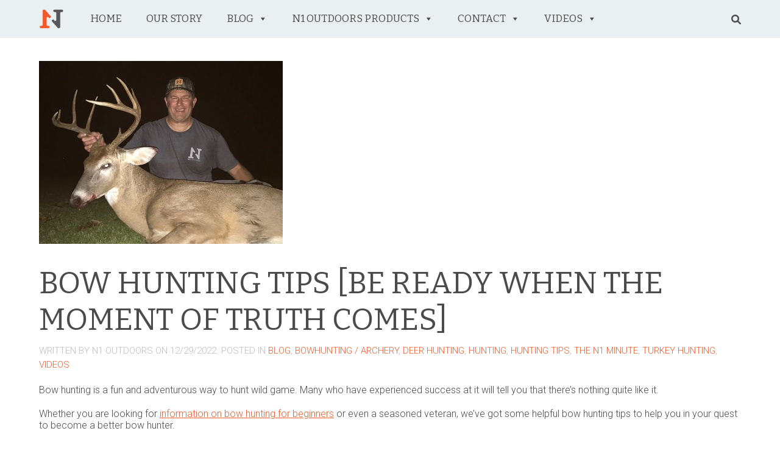

--- FILE ---
content_type: text/html; charset=UTF-8
request_url: https://n1outdoors.com/bow-hunting-tips/
body_size: 39233
content:
<!DOCTYPE html>

<!--[if lt IE 7 ]><html class="ie ie6 no-js" lang="en"><![endif]-->
<!--[if IE 7 ]><html class="ie ie7 no-js" lang="en"><![endif]-->
<!--[if IE 8 ]><html class="ie ie8 no-js" lang="en"><![endif]-->
<!--[if IE 9 ]><html class="ie ie9 no-js" lang="en"><![endif]-->
<!--[if gt IE 9]><!--><html class="no-js" lang="en"><!--<![endif]-->

<head>

	<meta charset="UTF-8">
	<meta name="viewport" content="width=device-width, initial-scale=1.0" />
	<title>10 winning bowhunting tips [Before and during the hunt!] | N1 Outdoors</title>
	<link rel="shortcut icon" href="https://n1outdoors.com/wp-content/themes/n1outdoors/images/favicon.ico">
	<link rel="pingback" href="https://n1outdoors.com/xmlrpc.php"/>
	<!--[if lt IE 9]><script src="https://oss.maxcdn.com/libs/html5shiv/3.7.0/html5shiv.js"></script><![endif]-->
			<meta name='robots' content='index, follow, max-image-preview:large, max-snippet:-1, max-video-preview:-1' />

            <script data-no-defer="1" data-ezscrex="false" data-cfasync="false" data-pagespeed-no-defer data-cookieconsent="ignore">
                var ctPublicFunctions = {"_ajax_nonce":"c210686bec","_rest_nonce":"db318b7102","_ajax_url":"\/wp-admin\/admin-ajax.php","_rest_url":"https:\/\/n1outdoors.com\/wp-json\/","data__cookies_type":"none","data__ajax_type":"rest","data__bot_detector_enabled":"1","data__frontend_data_log_enabled":1,"cookiePrefix":"","wprocket_detected":false,"host_url":"n1outdoors.com","text__ee_click_to_select":"Click to select the whole data","text__ee_original_email":"The complete one is","text__ee_got_it":"Got it","text__ee_blocked":"Blocked","text__ee_cannot_connect":"Cannot connect","text__ee_cannot_decode":"Can not decode email. Unknown reason","text__ee_email_decoder":"CleanTalk email decoder","text__ee_wait_for_decoding":"The magic is on the way!","text__ee_decoding_process":"Please wait a few seconds while we decode the contact data."}
            </script>
        
            <script data-no-defer="1" data-ezscrex="false" data-cfasync="false" data-pagespeed-no-defer data-cookieconsent="ignore">
                var ctPublic = {"_ajax_nonce":"c210686bec","settings__forms__check_internal":"0","settings__forms__check_external":"0","settings__forms__force_protection":"0","settings__forms__search_test":"1","settings__forms__wc_add_to_cart":"0","settings__data__bot_detector_enabled":"1","settings__sfw__anti_crawler":0,"blog_home":"https:\/\/n1outdoors.com\/","pixel__setting":"3","pixel__enabled":false,"pixel__url":null,"data__email_check_before_post":"1","data__email_check_exist_post":"1","data__cookies_type":"none","data__key_is_ok":true,"data__visible_fields_required":true,"wl_brandname":"Anti-Spam by CleanTalk","wl_brandname_short":"CleanTalk","ct_checkjs_key":1509117089,"emailEncoderPassKey":"2ffe42ef1c579316d6428d294a4a6503","bot_detector_forms_excluded":"W10=","advancedCacheExists":false,"varnishCacheExists":false,"wc_ajax_add_to_cart":true}
            </script>
        
	<!-- This site is optimized with the Yoast SEO Premium plugin v26.7 (Yoast SEO v26.7) - https://yoast.com/wordpress/plugins/seo/ -->
	<meta name="description" content="Check out these 10 tips that will help you become a better bowhunter. Shooting tips, hunting strategies, bow maintenance and more!" />
	<link rel="canonical" href="https://n1outdoors.com/bow-hunting-tips/" />
	<meta property="og:locale" content="en_US" />
	<meta property="og:type" content="article" />
	<meta property="og:title" content="10 winning bowhunting tips [Before and during the hunt!] | N1 Outdoors" />
	<meta property="og:description" content="Check out these 10 tips that will help you become a better bowhunter. Shooting tips, hunting strategies, bow maintenance and more!" />
	<meta property="og:url" content="https://n1outdoors.com/bow-hunting-tips/" />
	<meta property="og:site_name" content="N1 Outdoors&reg;" />
	<meta property="article:publisher" content="https://www.facebook.com/N1outdoors/" />
	<meta property="article:author" content="https://www.facebook.com/N1outdoors/" />
	<meta property="article:published_time" content="2022-12-29T14:59:00+00:00" />
	<meta property="article:modified_time" content="2024-05-23T15:27:37+00:00" />
	<meta property="og:image" content="https://n1outdoors.com/wp-content/uploads/2020/11/IMG_8781.jpg" />
	<meta property="og:image:width" content="400" />
	<meta property="og:image:height" content="300" />
	<meta property="og:image:type" content="image/jpeg" />
	<meta name="author" content="N1 Outdoors" />
	<meta name="twitter:card" content="summary_large_image" />
	<meta name="twitter:creator" content="@n1outdoors" />
	<meta name="twitter:site" content="@n1outdoors" />
	<meta name="twitter:label1" content="Written by" />
	<meta name="twitter:data1" content="N1 Outdoors" />
	<meta name="twitter:label2" content="Est. reading time" />
	<meta name="twitter:data2" content="13 minutes" />
	<script type="application/ld+json" class="yoast-schema-graph">{"@context":"https://schema.org","@graph":[{"@type":"Article","@id":"https://n1outdoors.com/bow-hunting-tips/#article","isPartOf":{"@id":"https://n1outdoors.com/bow-hunting-tips/"},"author":{"name":"N1 Outdoors","@id":"https://n1outdoors.com/#/schema/person/fd053838768ddf9c02c0f4500d61dea6"},"headline":"Bow Hunting Tips [Be Ready When The Moment Of Truth Comes]","datePublished":"2022-12-29T14:59:00+00:00","dateModified":"2024-05-23T15:27:37+00:00","mainEntityOfPage":{"@id":"https://n1outdoors.com/bow-hunting-tips/"},"wordCount":2727,"commentCount":2,"publisher":{"@id":"https://n1outdoors.com/#organization"},"image":{"@id":"https://n1outdoors.com/bow-hunting-tips/#primaryimage"},"thumbnailUrl":"https://n1outdoors.com/wp-content/uploads/2020/11/IMG_8781.jpg","articleSection":["Blog","Bowhunting / Archery","Deer Hunting","Hunting","Hunting Tips","The N1 Minute","Turkey Hunting","Videos"],"inLanguage":"en","potentialAction":[{"@type":"CommentAction","name":"Comment","target":["https://n1outdoors.com/bow-hunting-tips/#respond"]}]},{"@type":"WebPage","@id":"https://n1outdoors.com/bow-hunting-tips/","url":"https://n1outdoors.com/bow-hunting-tips/","name":"10 winning bowhunting tips [Before and during the hunt!] | N1 Outdoors","isPartOf":{"@id":"https://n1outdoors.com/#website"},"primaryImageOfPage":{"@id":"https://n1outdoors.com/bow-hunting-tips/#primaryimage"},"image":{"@id":"https://n1outdoors.com/bow-hunting-tips/#primaryimage"},"thumbnailUrl":"https://n1outdoors.com/wp-content/uploads/2020/11/IMG_8781.jpg","datePublished":"2022-12-29T14:59:00+00:00","dateModified":"2024-05-23T15:27:37+00:00","description":"Check out these 10 tips that will help you become a better bowhunter. Shooting tips, hunting strategies, bow maintenance and more!","breadcrumb":{"@id":"https://n1outdoors.com/bow-hunting-tips/#breadcrumb"},"inLanguage":"en","potentialAction":[{"@type":"ReadAction","target":["https://n1outdoors.com/bow-hunting-tips/"]}]},{"@type":"ImageObject","inLanguage":"en","@id":"https://n1outdoors.com/bow-hunting-tips/#primaryimage","url":"https://n1outdoors.com/wp-content/uploads/2020/11/IMG_8781.jpg","contentUrl":"https://n1outdoors.com/wp-content/uploads/2020/11/IMG_8781.jpg","width":400,"height":300,"caption":"maston boyd with whitetail buck"},{"@type":"BreadcrumbList","@id":"https://n1outdoors.com/bow-hunting-tips/#breadcrumb","itemListElement":[{"@type":"ListItem","position":1,"name":"Home","item":"https://n1outdoors.com/"},{"@type":"ListItem","position":2,"name":"N1 Outdoors Blog","item":"https://n1outdoors.com/blog/"},{"@type":"ListItem","position":3,"name":"Blog","item":"https://n1outdoors.com/category/blog/"},{"@type":"ListItem","position":4,"name":"Hunting","item":"https://n1outdoors.com/category/blog/hunting/"},{"@type":"ListItem","position":5,"name":"Bowhunting / Archery","item":"https://n1outdoors.com/category/blog/hunting/bowhunting-archery/"},{"@type":"ListItem","position":6,"name":"Bow Hunting Tips [Be Ready When The Moment Of Truth Comes]"}]},{"@type":"WebSite","@id":"https://n1outdoors.com/#website","url":"https://n1outdoors.com/","name":"N1 Outdoors&reg;","description":"Hunting | Fishing | The Outdoors… All N1™","publisher":{"@id":"https://n1outdoors.com/#organization"},"potentialAction":[{"@type":"SearchAction","target":{"@type":"EntryPoint","urlTemplate":"https://n1outdoors.com/?s={search_term_string}"},"query-input":{"@type":"PropertyValueSpecification","valueRequired":true,"valueName":"search_term_string"}}],"inLanguage":"en"},{"@type":"Organization","@id":"https://n1outdoors.com/#organization","name":"N1 Outdoors®","url":"https://n1outdoors.com/","logo":{"@type":"ImageObject","inLanguage":"en","@id":"https://n1outdoors.com/#/schema/logo/image/","url":"https://n1outdoors.com/wp-content/uploads/2016/07/N1-Sticker-Image-For-Website-e1629139213327.jpg","contentUrl":"https://n1outdoors.com/wp-content/uploads/2016/07/N1-Sticker-Image-For-Website-e1629139213327.jpg","width":592,"height":319,"caption":"N1 Outdoors®"},"image":{"@id":"https://n1outdoors.com/#/schema/logo/image/"},"sameAs":["https://www.facebook.com/N1outdoors/","https://x.com/n1outdoors","https://www.instagram.com/n1outdoors/","https://www.linkedin.com/company/16237307/","https://www.pinterest.com/n1outdoors/","https://www.youtube.com/@N1outdoors","https://www.tiktok.com/@n1outdoors"]},{"@type":"Person","@id":"https://n1outdoors.com/#/schema/person/fd053838768ddf9c02c0f4500d61dea6","name":"N1 Outdoors","description":"N1 Outdoors is an outdoors company and apparel brand and the creator of N-Tune Archery Supplies and RodTogs Fishing Rod Wraps. N1 Outdoors provides hunting and fishing tips via our blog as well as instructional videos. N1 shares helpful information for those who hunt, fish and enjoy the adventure of the great outdoors. \"Hunting, Fishing, The Outdoors... All N1\"","sameAs":["https://N1outdoors.com","https://www.facebook.com/N1outdoors/","https://www.instagram.com/n1outdoors/","https://linkedin.com/company/n1-outdoors®/","https://www.pinterest.com/n1outdoors/","https://x.com/n1outdoors","https://www.youtube.com/@n1outdoors"]}]}</script>
	<!-- / Yoast SEO Premium plugin. -->


<link rel='dns-prefetch' href='//fd.cleantalk.org' />
<link rel='dns-prefetch' href='//capi-automation.s3.us-east-2.amazonaws.com' />
<link rel='dns-prefetch' href='//www.googletagmanager.com' />
<link rel='dns-prefetch' href='//use.fontawesome.com' />
<link rel="alternate" type="application/rss+xml" title="N1 Outdoors&reg; &raquo; Feed" href="https://n1outdoors.com/feed/" />
<link rel="alternate" title="oEmbed (JSON)" type="application/json+oembed" href="https://n1outdoors.com/wp-json/oembed/1.0/embed?url=https%3A%2F%2Fn1outdoors.com%2Fbow-hunting-tips%2F" />
<link rel="alternate" title="oEmbed (XML)" type="text/xml+oembed" href="https://n1outdoors.com/wp-json/oembed/1.0/embed?url=https%3A%2F%2Fn1outdoors.com%2Fbow-hunting-tips%2F&#038;format=xml" />
<style id='wp-img-auto-sizes-contain-inline-css' type='text/css'>
img:is([sizes=auto i],[sizes^="auto," i]){contain-intrinsic-size:3000px 1500px}
/*# sourceURL=wp-img-auto-sizes-contain-inline-css */
</style>
<style id='wp-emoji-styles-inline-css' type='text/css'>

	img.wp-smiley, img.emoji {
		display: inline !important;
		border: none !important;
		box-shadow: none !important;
		height: 1em !important;
		width: 1em !important;
		margin: 0 0.07em !important;
		vertical-align: -0.1em !important;
		background: none !important;
		padding: 0 !important;
	}
/*# sourceURL=wp-emoji-styles-inline-css */
</style>
<style id='wp-block-library-inline-css' type='text/css'>
:root{--wp-block-synced-color:#7a00df;--wp-block-synced-color--rgb:122,0,223;--wp-bound-block-color:var(--wp-block-synced-color);--wp-editor-canvas-background:#ddd;--wp-admin-theme-color:#007cba;--wp-admin-theme-color--rgb:0,124,186;--wp-admin-theme-color-darker-10:#006ba1;--wp-admin-theme-color-darker-10--rgb:0,107,160.5;--wp-admin-theme-color-darker-20:#005a87;--wp-admin-theme-color-darker-20--rgb:0,90,135;--wp-admin-border-width-focus:2px}@media (min-resolution:192dpi){:root{--wp-admin-border-width-focus:1.5px}}.wp-element-button{cursor:pointer}:root .has-very-light-gray-background-color{background-color:#eee}:root .has-very-dark-gray-background-color{background-color:#313131}:root .has-very-light-gray-color{color:#eee}:root .has-very-dark-gray-color{color:#313131}:root .has-vivid-green-cyan-to-vivid-cyan-blue-gradient-background{background:linear-gradient(135deg,#00d084,#0693e3)}:root .has-purple-crush-gradient-background{background:linear-gradient(135deg,#34e2e4,#4721fb 50%,#ab1dfe)}:root .has-hazy-dawn-gradient-background{background:linear-gradient(135deg,#faaca8,#dad0ec)}:root .has-subdued-olive-gradient-background{background:linear-gradient(135deg,#fafae1,#67a671)}:root .has-atomic-cream-gradient-background{background:linear-gradient(135deg,#fdd79a,#004a59)}:root .has-nightshade-gradient-background{background:linear-gradient(135deg,#330968,#31cdcf)}:root .has-midnight-gradient-background{background:linear-gradient(135deg,#020381,#2874fc)}:root{--wp--preset--font-size--normal:16px;--wp--preset--font-size--huge:42px}.has-regular-font-size{font-size:1em}.has-larger-font-size{font-size:2.625em}.has-normal-font-size{font-size:var(--wp--preset--font-size--normal)}.has-huge-font-size{font-size:var(--wp--preset--font-size--huge)}.has-text-align-center{text-align:center}.has-text-align-left{text-align:left}.has-text-align-right{text-align:right}.has-fit-text{white-space:nowrap!important}#end-resizable-editor-section{display:none}.aligncenter{clear:both}.items-justified-left{justify-content:flex-start}.items-justified-center{justify-content:center}.items-justified-right{justify-content:flex-end}.items-justified-space-between{justify-content:space-between}.screen-reader-text{border:0;clip-path:inset(50%);height:1px;margin:-1px;overflow:hidden;padding:0;position:absolute;width:1px;word-wrap:normal!important}.screen-reader-text:focus{background-color:#ddd;clip-path:none;color:#444;display:block;font-size:1em;height:auto;left:5px;line-height:normal;padding:15px 23px 14px;text-decoration:none;top:5px;width:auto;z-index:100000}html :where(.has-border-color){border-style:solid}html :where([style*=border-top-color]){border-top-style:solid}html :where([style*=border-right-color]){border-right-style:solid}html :where([style*=border-bottom-color]){border-bottom-style:solid}html :where([style*=border-left-color]){border-left-style:solid}html :where([style*=border-width]){border-style:solid}html :where([style*=border-top-width]){border-top-style:solid}html :where([style*=border-right-width]){border-right-style:solid}html :where([style*=border-bottom-width]){border-bottom-style:solid}html :where([style*=border-left-width]){border-left-style:solid}html :where(img[class*=wp-image-]){height:auto;max-width:100%}:where(figure){margin:0 0 1em}html :where(.is-position-sticky){--wp-admin--admin-bar--position-offset:var(--wp-admin--admin-bar--height,0px)}@media screen and (max-width:600px){html :where(.is-position-sticky){--wp-admin--admin-bar--position-offset:0px}}

/*# sourceURL=wp-block-library-inline-css */
</style><style id='wp-block-button-inline-css' type='text/css'>
.wp-block-button__link{align-content:center;box-sizing:border-box;cursor:pointer;display:inline-block;height:100%;text-align:center;word-break:break-word}.wp-block-button__link.aligncenter{text-align:center}.wp-block-button__link.alignright{text-align:right}:where(.wp-block-button__link){border-radius:9999px;box-shadow:none;padding:calc(.667em + 2px) calc(1.333em + 2px);text-decoration:none}.wp-block-button[style*=text-decoration] .wp-block-button__link{text-decoration:inherit}.wp-block-buttons>.wp-block-button.has-custom-width{max-width:none}.wp-block-buttons>.wp-block-button.has-custom-width .wp-block-button__link{width:100%}.wp-block-buttons>.wp-block-button.has-custom-font-size .wp-block-button__link{font-size:inherit}.wp-block-buttons>.wp-block-button.wp-block-button__width-25{width:calc(25% - var(--wp--style--block-gap, .5em)*.75)}.wp-block-buttons>.wp-block-button.wp-block-button__width-50{width:calc(50% - var(--wp--style--block-gap, .5em)*.5)}.wp-block-buttons>.wp-block-button.wp-block-button__width-75{width:calc(75% - var(--wp--style--block-gap, .5em)*.25)}.wp-block-buttons>.wp-block-button.wp-block-button__width-100{flex-basis:100%;width:100%}.wp-block-buttons.is-vertical>.wp-block-button.wp-block-button__width-25{width:25%}.wp-block-buttons.is-vertical>.wp-block-button.wp-block-button__width-50{width:50%}.wp-block-buttons.is-vertical>.wp-block-button.wp-block-button__width-75{width:75%}.wp-block-button.is-style-squared,.wp-block-button__link.wp-block-button.is-style-squared{border-radius:0}.wp-block-button.no-border-radius,.wp-block-button__link.no-border-radius{border-radius:0!important}:root :where(.wp-block-button .wp-block-button__link.is-style-outline),:root :where(.wp-block-button.is-style-outline>.wp-block-button__link){border:2px solid;padding:.667em 1.333em}:root :where(.wp-block-button .wp-block-button__link.is-style-outline:not(.has-text-color)),:root :where(.wp-block-button.is-style-outline>.wp-block-button__link:not(.has-text-color)){color:currentColor}:root :where(.wp-block-button .wp-block-button__link.is-style-outline:not(.has-background)),:root :where(.wp-block-button.is-style-outline>.wp-block-button__link:not(.has-background)){background-color:initial;background-image:none}
/*# sourceURL=https://n1outdoors.com/wp-includes/blocks/button/style.min.css */
</style>
<style id='wp-block-heading-inline-css' type='text/css'>
h1:where(.wp-block-heading).has-background,h2:where(.wp-block-heading).has-background,h3:where(.wp-block-heading).has-background,h4:where(.wp-block-heading).has-background,h5:where(.wp-block-heading).has-background,h6:where(.wp-block-heading).has-background{padding:1.25em 2.375em}h1.has-text-align-left[style*=writing-mode]:where([style*=vertical-lr]),h1.has-text-align-right[style*=writing-mode]:where([style*=vertical-rl]),h2.has-text-align-left[style*=writing-mode]:where([style*=vertical-lr]),h2.has-text-align-right[style*=writing-mode]:where([style*=vertical-rl]),h3.has-text-align-left[style*=writing-mode]:where([style*=vertical-lr]),h3.has-text-align-right[style*=writing-mode]:where([style*=vertical-rl]),h4.has-text-align-left[style*=writing-mode]:where([style*=vertical-lr]),h4.has-text-align-right[style*=writing-mode]:where([style*=vertical-rl]),h5.has-text-align-left[style*=writing-mode]:where([style*=vertical-lr]),h5.has-text-align-right[style*=writing-mode]:where([style*=vertical-rl]),h6.has-text-align-left[style*=writing-mode]:where([style*=vertical-lr]),h6.has-text-align-right[style*=writing-mode]:where([style*=vertical-rl]){rotate:180deg}
/*# sourceURL=https://n1outdoors.com/wp-includes/blocks/heading/style.min.css */
</style>
<style id='wp-block-image-inline-css' type='text/css'>
.wp-block-image>a,.wp-block-image>figure>a{display:inline-block}.wp-block-image img{box-sizing:border-box;height:auto;max-width:100%;vertical-align:bottom}@media not (prefers-reduced-motion){.wp-block-image img.hide{visibility:hidden}.wp-block-image img.show{animation:show-content-image .4s}}.wp-block-image[style*=border-radius] img,.wp-block-image[style*=border-radius]>a{border-radius:inherit}.wp-block-image.has-custom-border img{box-sizing:border-box}.wp-block-image.aligncenter{text-align:center}.wp-block-image.alignfull>a,.wp-block-image.alignwide>a{width:100%}.wp-block-image.alignfull img,.wp-block-image.alignwide img{height:auto;width:100%}.wp-block-image .aligncenter,.wp-block-image .alignleft,.wp-block-image .alignright,.wp-block-image.aligncenter,.wp-block-image.alignleft,.wp-block-image.alignright{display:table}.wp-block-image .aligncenter>figcaption,.wp-block-image .alignleft>figcaption,.wp-block-image .alignright>figcaption,.wp-block-image.aligncenter>figcaption,.wp-block-image.alignleft>figcaption,.wp-block-image.alignright>figcaption{caption-side:bottom;display:table-caption}.wp-block-image .alignleft{float:left;margin:.5em 1em .5em 0}.wp-block-image .alignright{float:right;margin:.5em 0 .5em 1em}.wp-block-image .aligncenter{margin-left:auto;margin-right:auto}.wp-block-image :where(figcaption){margin-bottom:1em;margin-top:.5em}.wp-block-image.is-style-circle-mask img{border-radius:9999px}@supports ((-webkit-mask-image:none) or (mask-image:none)) or (-webkit-mask-image:none){.wp-block-image.is-style-circle-mask img{border-radius:0;-webkit-mask-image:url('data:image/svg+xml;utf8,<svg viewBox="0 0 100 100" xmlns="http://www.w3.org/2000/svg"><circle cx="50" cy="50" r="50"/></svg>');mask-image:url('data:image/svg+xml;utf8,<svg viewBox="0 0 100 100" xmlns="http://www.w3.org/2000/svg"><circle cx="50" cy="50" r="50"/></svg>');mask-mode:alpha;-webkit-mask-position:center;mask-position:center;-webkit-mask-repeat:no-repeat;mask-repeat:no-repeat;-webkit-mask-size:contain;mask-size:contain}}:root :where(.wp-block-image.is-style-rounded img,.wp-block-image .is-style-rounded img){border-radius:9999px}.wp-block-image figure{margin:0}.wp-lightbox-container{display:flex;flex-direction:column;position:relative}.wp-lightbox-container img{cursor:zoom-in}.wp-lightbox-container img:hover+button{opacity:1}.wp-lightbox-container button{align-items:center;backdrop-filter:blur(16px) saturate(180%);background-color:#5a5a5a40;border:none;border-radius:4px;cursor:zoom-in;display:flex;height:20px;justify-content:center;opacity:0;padding:0;position:absolute;right:16px;text-align:center;top:16px;width:20px;z-index:100}@media not (prefers-reduced-motion){.wp-lightbox-container button{transition:opacity .2s ease}}.wp-lightbox-container button:focus-visible{outline:3px auto #5a5a5a40;outline:3px auto -webkit-focus-ring-color;outline-offset:3px}.wp-lightbox-container button:hover{cursor:pointer;opacity:1}.wp-lightbox-container button:focus{opacity:1}.wp-lightbox-container button:focus,.wp-lightbox-container button:hover,.wp-lightbox-container button:not(:hover):not(:active):not(.has-background){background-color:#5a5a5a40;border:none}.wp-lightbox-overlay{box-sizing:border-box;cursor:zoom-out;height:100vh;left:0;overflow:hidden;position:fixed;top:0;visibility:hidden;width:100%;z-index:100000}.wp-lightbox-overlay .close-button{align-items:center;cursor:pointer;display:flex;justify-content:center;min-height:40px;min-width:40px;padding:0;position:absolute;right:calc(env(safe-area-inset-right) + 16px);top:calc(env(safe-area-inset-top) + 16px);z-index:5000000}.wp-lightbox-overlay .close-button:focus,.wp-lightbox-overlay .close-button:hover,.wp-lightbox-overlay .close-button:not(:hover):not(:active):not(.has-background){background:none;border:none}.wp-lightbox-overlay .lightbox-image-container{height:var(--wp--lightbox-container-height);left:50%;overflow:hidden;position:absolute;top:50%;transform:translate(-50%,-50%);transform-origin:top left;width:var(--wp--lightbox-container-width);z-index:9999999999}.wp-lightbox-overlay .wp-block-image{align-items:center;box-sizing:border-box;display:flex;height:100%;justify-content:center;margin:0;position:relative;transform-origin:0 0;width:100%;z-index:3000000}.wp-lightbox-overlay .wp-block-image img{height:var(--wp--lightbox-image-height);min-height:var(--wp--lightbox-image-height);min-width:var(--wp--lightbox-image-width);width:var(--wp--lightbox-image-width)}.wp-lightbox-overlay .wp-block-image figcaption{display:none}.wp-lightbox-overlay button{background:none;border:none}.wp-lightbox-overlay .scrim{background-color:#fff;height:100%;opacity:.9;position:absolute;width:100%;z-index:2000000}.wp-lightbox-overlay.active{visibility:visible}@media not (prefers-reduced-motion){.wp-lightbox-overlay.active{animation:turn-on-visibility .25s both}.wp-lightbox-overlay.active img{animation:turn-on-visibility .35s both}.wp-lightbox-overlay.show-closing-animation:not(.active){animation:turn-off-visibility .35s both}.wp-lightbox-overlay.show-closing-animation:not(.active) img{animation:turn-off-visibility .25s both}.wp-lightbox-overlay.zoom.active{animation:none;opacity:1;visibility:visible}.wp-lightbox-overlay.zoom.active .lightbox-image-container{animation:lightbox-zoom-in .4s}.wp-lightbox-overlay.zoom.active .lightbox-image-container img{animation:none}.wp-lightbox-overlay.zoom.active .scrim{animation:turn-on-visibility .4s forwards}.wp-lightbox-overlay.zoom.show-closing-animation:not(.active){animation:none}.wp-lightbox-overlay.zoom.show-closing-animation:not(.active) .lightbox-image-container{animation:lightbox-zoom-out .4s}.wp-lightbox-overlay.zoom.show-closing-animation:not(.active) .lightbox-image-container img{animation:none}.wp-lightbox-overlay.zoom.show-closing-animation:not(.active) .scrim{animation:turn-off-visibility .4s forwards}}@keyframes show-content-image{0%{visibility:hidden}99%{visibility:hidden}to{visibility:visible}}@keyframes turn-on-visibility{0%{opacity:0}to{opacity:1}}@keyframes turn-off-visibility{0%{opacity:1;visibility:visible}99%{opacity:0;visibility:visible}to{opacity:0;visibility:hidden}}@keyframes lightbox-zoom-in{0%{transform:translate(calc((-100vw + var(--wp--lightbox-scrollbar-width))/2 + var(--wp--lightbox-initial-left-position)),calc(-50vh + var(--wp--lightbox-initial-top-position))) scale(var(--wp--lightbox-scale))}to{transform:translate(-50%,-50%) scale(1)}}@keyframes lightbox-zoom-out{0%{transform:translate(-50%,-50%) scale(1);visibility:visible}99%{visibility:visible}to{transform:translate(calc((-100vw + var(--wp--lightbox-scrollbar-width))/2 + var(--wp--lightbox-initial-left-position)),calc(-50vh + var(--wp--lightbox-initial-top-position))) scale(var(--wp--lightbox-scale));visibility:hidden}}
/*# sourceURL=https://n1outdoors.com/wp-includes/blocks/image/style.min.css */
</style>
<style id='wp-block-list-inline-css' type='text/css'>
ol,ul{box-sizing:border-box}:root :where(.wp-block-list.has-background){padding:1.25em 2.375em}
/*# sourceURL=https://n1outdoors.com/wp-includes/blocks/list/style.min.css */
</style>
<style id='wp-block-media-text-inline-css' type='text/css'>
.wp-block-media-text{box-sizing:border-box;
  /*!rtl:begin:ignore*/direction:ltr;
  /*!rtl:end:ignore*/display:grid;grid-template-columns:50% 1fr;grid-template-rows:auto}.wp-block-media-text.has-media-on-the-right{grid-template-columns:1fr 50%}.wp-block-media-text.is-vertically-aligned-top>.wp-block-media-text__content,.wp-block-media-text.is-vertically-aligned-top>.wp-block-media-text__media{align-self:start}.wp-block-media-text.is-vertically-aligned-center>.wp-block-media-text__content,.wp-block-media-text.is-vertically-aligned-center>.wp-block-media-text__media,.wp-block-media-text>.wp-block-media-text__content,.wp-block-media-text>.wp-block-media-text__media{align-self:center}.wp-block-media-text.is-vertically-aligned-bottom>.wp-block-media-text__content,.wp-block-media-text.is-vertically-aligned-bottom>.wp-block-media-text__media{align-self:end}.wp-block-media-text>.wp-block-media-text__media{
  /*!rtl:begin:ignore*/grid-column:1;grid-row:1;
  /*!rtl:end:ignore*/margin:0}.wp-block-media-text>.wp-block-media-text__content{direction:ltr;
  /*!rtl:begin:ignore*/grid-column:2;grid-row:1;
  /*!rtl:end:ignore*/padding:0 8%;word-break:break-word}.wp-block-media-text.has-media-on-the-right>.wp-block-media-text__media{
  /*!rtl:begin:ignore*/grid-column:2;grid-row:1
  /*!rtl:end:ignore*/}.wp-block-media-text.has-media-on-the-right>.wp-block-media-text__content{
  /*!rtl:begin:ignore*/grid-column:1;grid-row:1
  /*!rtl:end:ignore*/}.wp-block-media-text__media a{display:block}.wp-block-media-text__media img,.wp-block-media-text__media video{height:auto;max-width:unset;vertical-align:middle;width:100%}.wp-block-media-text.is-image-fill>.wp-block-media-text__media{background-size:cover;height:100%;min-height:250px}.wp-block-media-text.is-image-fill>.wp-block-media-text__media>a{display:block;height:100%}.wp-block-media-text.is-image-fill>.wp-block-media-text__media img{height:1px;margin:-1px;overflow:hidden;padding:0;position:absolute;width:1px;clip:rect(0,0,0,0);border:0}.wp-block-media-text.is-image-fill-element>.wp-block-media-text__media{height:100%;min-height:250px}.wp-block-media-text.is-image-fill-element>.wp-block-media-text__media>a{display:block;height:100%}.wp-block-media-text.is-image-fill-element>.wp-block-media-text__media img{height:100%;object-fit:cover;width:100%}@media (max-width:600px){.wp-block-media-text.is-stacked-on-mobile{grid-template-columns:100%!important}.wp-block-media-text.is-stacked-on-mobile>.wp-block-media-text__media{grid-column:1;grid-row:1}.wp-block-media-text.is-stacked-on-mobile>.wp-block-media-text__content{grid-column:1;grid-row:2}}
/*# sourceURL=https://n1outdoors.com/wp-includes/blocks/media-text/style.min.css */
</style>
<style id='wp-block-buttons-inline-css' type='text/css'>
.wp-block-buttons{box-sizing:border-box}.wp-block-buttons.is-vertical{flex-direction:column}.wp-block-buttons.is-vertical>.wp-block-button:last-child{margin-bottom:0}.wp-block-buttons>.wp-block-button{display:inline-block;margin:0}.wp-block-buttons.is-content-justification-left{justify-content:flex-start}.wp-block-buttons.is-content-justification-left.is-vertical{align-items:flex-start}.wp-block-buttons.is-content-justification-center{justify-content:center}.wp-block-buttons.is-content-justification-center.is-vertical{align-items:center}.wp-block-buttons.is-content-justification-right{justify-content:flex-end}.wp-block-buttons.is-content-justification-right.is-vertical{align-items:flex-end}.wp-block-buttons.is-content-justification-space-between{justify-content:space-between}.wp-block-buttons.aligncenter{text-align:center}.wp-block-buttons:not(.is-content-justification-space-between,.is-content-justification-right,.is-content-justification-left,.is-content-justification-center) .wp-block-button.aligncenter{margin-left:auto;margin-right:auto;width:100%}.wp-block-buttons[style*=text-decoration] .wp-block-button,.wp-block-buttons[style*=text-decoration] .wp-block-button__link{text-decoration:inherit}.wp-block-buttons.has-custom-font-size .wp-block-button__link{font-size:inherit}.wp-block-buttons .wp-block-button__link{width:100%}.wp-block-button.aligncenter{text-align:center}
/*# sourceURL=https://n1outdoors.com/wp-includes/blocks/buttons/style.min.css */
</style>
<style id='wp-block-embed-inline-css' type='text/css'>
.wp-block-embed.alignleft,.wp-block-embed.alignright,.wp-block[data-align=left]>[data-type="core/embed"],.wp-block[data-align=right]>[data-type="core/embed"]{max-width:360px;width:100%}.wp-block-embed.alignleft .wp-block-embed__wrapper,.wp-block-embed.alignright .wp-block-embed__wrapper,.wp-block[data-align=left]>[data-type="core/embed"] .wp-block-embed__wrapper,.wp-block[data-align=right]>[data-type="core/embed"] .wp-block-embed__wrapper{min-width:280px}.wp-block-cover .wp-block-embed{min-height:240px;min-width:320px}.wp-block-embed{overflow-wrap:break-word}.wp-block-embed :where(figcaption){margin-bottom:1em;margin-top:.5em}.wp-block-embed iframe{max-width:100%}.wp-block-embed__wrapper{position:relative}.wp-embed-responsive .wp-has-aspect-ratio .wp-block-embed__wrapper:before{content:"";display:block;padding-top:50%}.wp-embed-responsive .wp-has-aspect-ratio iframe{bottom:0;height:100%;left:0;position:absolute;right:0;top:0;width:100%}.wp-embed-responsive .wp-embed-aspect-21-9 .wp-block-embed__wrapper:before{padding-top:42.85%}.wp-embed-responsive .wp-embed-aspect-18-9 .wp-block-embed__wrapper:before{padding-top:50%}.wp-embed-responsive .wp-embed-aspect-16-9 .wp-block-embed__wrapper:before{padding-top:56.25%}.wp-embed-responsive .wp-embed-aspect-4-3 .wp-block-embed__wrapper:before{padding-top:75%}.wp-embed-responsive .wp-embed-aspect-1-1 .wp-block-embed__wrapper:before{padding-top:100%}.wp-embed-responsive .wp-embed-aspect-9-16 .wp-block-embed__wrapper:before{padding-top:177.77%}.wp-embed-responsive .wp-embed-aspect-1-2 .wp-block-embed__wrapper:before{padding-top:200%}
/*# sourceURL=https://n1outdoors.com/wp-includes/blocks/embed/style.min.css */
</style>
<style id='wp-block-paragraph-inline-css' type='text/css'>
.is-small-text{font-size:.875em}.is-regular-text{font-size:1em}.is-large-text{font-size:2.25em}.is-larger-text{font-size:3em}.has-drop-cap:not(:focus):first-letter{float:left;font-size:8.4em;font-style:normal;font-weight:100;line-height:.68;margin:.05em .1em 0 0;text-transform:uppercase}body.rtl .has-drop-cap:not(:focus):first-letter{float:none;margin-left:.1em}p.has-drop-cap.has-background{overflow:hidden}:root :where(p.has-background){padding:1.25em 2.375em}:where(p.has-text-color:not(.has-link-color)) a{color:inherit}p.has-text-align-left[style*="writing-mode:vertical-lr"],p.has-text-align-right[style*="writing-mode:vertical-rl"]{rotate:180deg}
/*# sourceURL=https://n1outdoors.com/wp-includes/blocks/paragraph/style.min.css */
</style>
<style id='wp-block-separator-inline-css' type='text/css'>
@charset "UTF-8";.wp-block-separator{border:none;border-top:2px solid}:root :where(.wp-block-separator.is-style-dots){height:auto;line-height:1;text-align:center}:root :where(.wp-block-separator.is-style-dots):before{color:currentColor;content:"···";font-family:serif;font-size:1.5em;letter-spacing:2em;padding-left:2em}.wp-block-separator.is-style-dots{background:none!important;border:none!important}
/*# sourceURL=https://n1outdoors.com/wp-includes/blocks/separator/style.min.css */
</style>
<link rel='stylesheet' id='wc-blocks-style-css' href='https://n1outdoors.com/wp-content/plugins/woocommerce/assets/client/blocks/wc-blocks.css?ver=wc-10.4.3' type='text/css' media='all' />
<style id='global-styles-inline-css' type='text/css'>
:root{--wp--preset--aspect-ratio--square: 1;--wp--preset--aspect-ratio--4-3: 4/3;--wp--preset--aspect-ratio--3-4: 3/4;--wp--preset--aspect-ratio--3-2: 3/2;--wp--preset--aspect-ratio--2-3: 2/3;--wp--preset--aspect-ratio--16-9: 16/9;--wp--preset--aspect-ratio--9-16: 9/16;--wp--preset--color--black: #000000;--wp--preset--color--cyan-bluish-gray: #abb8c3;--wp--preset--color--white: #ffffff;--wp--preset--color--pale-pink: #f78da7;--wp--preset--color--vivid-red: #cf2e2e;--wp--preset--color--luminous-vivid-orange: #ff6900;--wp--preset--color--luminous-vivid-amber: #fcb900;--wp--preset--color--light-green-cyan: #7bdcb5;--wp--preset--color--vivid-green-cyan: #00d084;--wp--preset--color--pale-cyan-blue: #8ed1fc;--wp--preset--color--vivid-cyan-blue: #0693e3;--wp--preset--color--vivid-purple: #9b51e0;--wp--preset--gradient--vivid-cyan-blue-to-vivid-purple: linear-gradient(135deg,rgb(6,147,227) 0%,rgb(155,81,224) 100%);--wp--preset--gradient--light-green-cyan-to-vivid-green-cyan: linear-gradient(135deg,rgb(122,220,180) 0%,rgb(0,208,130) 100%);--wp--preset--gradient--luminous-vivid-amber-to-luminous-vivid-orange: linear-gradient(135deg,rgb(252,185,0) 0%,rgb(255,105,0) 100%);--wp--preset--gradient--luminous-vivid-orange-to-vivid-red: linear-gradient(135deg,rgb(255,105,0) 0%,rgb(207,46,46) 100%);--wp--preset--gradient--very-light-gray-to-cyan-bluish-gray: linear-gradient(135deg,rgb(238,238,238) 0%,rgb(169,184,195) 100%);--wp--preset--gradient--cool-to-warm-spectrum: linear-gradient(135deg,rgb(74,234,220) 0%,rgb(151,120,209) 20%,rgb(207,42,186) 40%,rgb(238,44,130) 60%,rgb(251,105,98) 80%,rgb(254,248,76) 100%);--wp--preset--gradient--blush-light-purple: linear-gradient(135deg,rgb(255,206,236) 0%,rgb(152,150,240) 100%);--wp--preset--gradient--blush-bordeaux: linear-gradient(135deg,rgb(254,205,165) 0%,rgb(254,45,45) 50%,rgb(107,0,62) 100%);--wp--preset--gradient--luminous-dusk: linear-gradient(135deg,rgb(255,203,112) 0%,rgb(199,81,192) 50%,rgb(65,88,208) 100%);--wp--preset--gradient--pale-ocean: linear-gradient(135deg,rgb(255,245,203) 0%,rgb(182,227,212) 50%,rgb(51,167,181) 100%);--wp--preset--gradient--electric-grass: linear-gradient(135deg,rgb(202,248,128) 0%,rgb(113,206,126) 100%);--wp--preset--gradient--midnight: linear-gradient(135deg,rgb(2,3,129) 0%,rgb(40,116,252) 100%);--wp--preset--font-size--small: 13px;--wp--preset--font-size--medium: 20px;--wp--preset--font-size--large: 36px;--wp--preset--font-size--x-large: 42px;--wp--preset--spacing--20: 0.44rem;--wp--preset--spacing--30: 0.67rem;--wp--preset--spacing--40: 1rem;--wp--preset--spacing--50: 1.5rem;--wp--preset--spacing--60: 2.25rem;--wp--preset--spacing--70: 3.38rem;--wp--preset--spacing--80: 5.06rem;--wp--preset--shadow--natural: 6px 6px 9px rgba(0, 0, 0, 0.2);--wp--preset--shadow--deep: 12px 12px 50px rgba(0, 0, 0, 0.4);--wp--preset--shadow--sharp: 6px 6px 0px rgba(0, 0, 0, 0.2);--wp--preset--shadow--outlined: 6px 6px 0px -3px rgb(255, 255, 255), 6px 6px rgb(0, 0, 0);--wp--preset--shadow--crisp: 6px 6px 0px rgb(0, 0, 0);}:where(.is-layout-flex){gap: 0.5em;}:where(.is-layout-grid){gap: 0.5em;}body .is-layout-flex{display: flex;}.is-layout-flex{flex-wrap: wrap;align-items: center;}.is-layout-flex > :is(*, div){margin: 0;}body .is-layout-grid{display: grid;}.is-layout-grid > :is(*, div){margin: 0;}:where(.wp-block-columns.is-layout-flex){gap: 2em;}:where(.wp-block-columns.is-layout-grid){gap: 2em;}:where(.wp-block-post-template.is-layout-flex){gap: 1.25em;}:where(.wp-block-post-template.is-layout-grid){gap: 1.25em;}.has-black-color{color: var(--wp--preset--color--black) !important;}.has-cyan-bluish-gray-color{color: var(--wp--preset--color--cyan-bluish-gray) !important;}.has-white-color{color: var(--wp--preset--color--white) !important;}.has-pale-pink-color{color: var(--wp--preset--color--pale-pink) !important;}.has-vivid-red-color{color: var(--wp--preset--color--vivid-red) !important;}.has-luminous-vivid-orange-color{color: var(--wp--preset--color--luminous-vivid-orange) !important;}.has-luminous-vivid-amber-color{color: var(--wp--preset--color--luminous-vivid-amber) !important;}.has-light-green-cyan-color{color: var(--wp--preset--color--light-green-cyan) !important;}.has-vivid-green-cyan-color{color: var(--wp--preset--color--vivid-green-cyan) !important;}.has-pale-cyan-blue-color{color: var(--wp--preset--color--pale-cyan-blue) !important;}.has-vivid-cyan-blue-color{color: var(--wp--preset--color--vivid-cyan-blue) !important;}.has-vivid-purple-color{color: var(--wp--preset--color--vivid-purple) !important;}.has-black-background-color{background-color: var(--wp--preset--color--black) !important;}.has-cyan-bluish-gray-background-color{background-color: var(--wp--preset--color--cyan-bluish-gray) !important;}.has-white-background-color{background-color: var(--wp--preset--color--white) !important;}.has-pale-pink-background-color{background-color: var(--wp--preset--color--pale-pink) !important;}.has-vivid-red-background-color{background-color: var(--wp--preset--color--vivid-red) !important;}.has-luminous-vivid-orange-background-color{background-color: var(--wp--preset--color--luminous-vivid-orange) !important;}.has-luminous-vivid-amber-background-color{background-color: var(--wp--preset--color--luminous-vivid-amber) !important;}.has-light-green-cyan-background-color{background-color: var(--wp--preset--color--light-green-cyan) !important;}.has-vivid-green-cyan-background-color{background-color: var(--wp--preset--color--vivid-green-cyan) !important;}.has-pale-cyan-blue-background-color{background-color: var(--wp--preset--color--pale-cyan-blue) !important;}.has-vivid-cyan-blue-background-color{background-color: var(--wp--preset--color--vivid-cyan-blue) !important;}.has-vivid-purple-background-color{background-color: var(--wp--preset--color--vivid-purple) !important;}.has-black-border-color{border-color: var(--wp--preset--color--black) !important;}.has-cyan-bluish-gray-border-color{border-color: var(--wp--preset--color--cyan-bluish-gray) !important;}.has-white-border-color{border-color: var(--wp--preset--color--white) !important;}.has-pale-pink-border-color{border-color: var(--wp--preset--color--pale-pink) !important;}.has-vivid-red-border-color{border-color: var(--wp--preset--color--vivid-red) !important;}.has-luminous-vivid-orange-border-color{border-color: var(--wp--preset--color--luminous-vivid-orange) !important;}.has-luminous-vivid-amber-border-color{border-color: var(--wp--preset--color--luminous-vivid-amber) !important;}.has-light-green-cyan-border-color{border-color: var(--wp--preset--color--light-green-cyan) !important;}.has-vivid-green-cyan-border-color{border-color: var(--wp--preset--color--vivid-green-cyan) !important;}.has-pale-cyan-blue-border-color{border-color: var(--wp--preset--color--pale-cyan-blue) !important;}.has-vivid-cyan-blue-border-color{border-color: var(--wp--preset--color--vivid-cyan-blue) !important;}.has-vivid-purple-border-color{border-color: var(--wp--preset--color--vivid-purple) !important;}.has-vivid-cyan-blue-to-vivid-purple-gradient-background{background: var(--wp--preset--gradient--vivid-cyan-blue-to-vivid-purple) !important;}.has-light-green-cyan-to-vivid-green-cyan-gradient-background{background: var(--wp--preset--gradient--light-green-cyan-to-vivid-green-cyan) !important;}.has-luminous-vivid-amber-to-luminous-vivid-orange-gradient-background{background: var(--wp--preset--gradient--luminous-vivid-amber-to-luminous-vivid-orange) !important;}.has-luminous-vivid-orange-to-vivid-red-gradient-background{background: var(--wp--preset--gradient--luminous-vivid-orange-to-vivid-red) !important;}.has-very-light-gray-to-cyan-bluish-gray-gradient-background{background: var(--wp--preset--gradient--very-light-gray-to-cyan-bluish-gray) !important;}.has-cool-to-warm-spectrum-gradient-background{background: var(--wp--preset--gradient--cool-to-warm-spectrum) !important;}.has-blush-light-purple-gradient-background{background: var(--wp--preset--gradient--blush-light-purple) !important;}.has-blush-bordeaux-gradient-background{background: var(--wp--preset--gradient--blush-bordeaux) !important;}.has-luminous-dusk-gradient-background{background: var(--wp--preset--gradient--luminous-dusk) !important;}.has-pale-ocean-gradient-background{background: var(--wp--preset--gradient--pale-ocean) !important;}.has-electric-grass-gradient-background{background: var(--wp--preset--gradient--electric-grass) !important;}.has-midnight-gradient-background{background: var(--wp--preset--gradient--midnight) !important;}.has-small-font-size{font-size: var(--wp--preset--font-size--small) !important;}.has-medium-font-size{font-size: var(--wp--preset--font-size--medium) !important;}.has-large-font-size{font-size: var(--wp--preset--font-size--large) !important;}.has-x-large-font-size{font-size: var(--wp--preset--font-size--x-large) !important;}
/*# sourceURL=global-styles-inline-css */
</style>
<style id='core-block-supports-inline-css' type='text/css'>
.wp-container-core-buttons-is-layout-16018d1d{justify-content:center;}.wp-container-core-buttons-is-layout-499968f5{justify-content:center;}
/*# sourceURL=core-block-supports-inline-css */
</style>

<style id='classic-theme-styles-inline-css' type='text/css'>
/*! This file is auto-generated */
.wp-block-button__link{color:#fff;background-color:#32373c;border-radius:9999px;box-shadow:none;text-decoration:none;padding:calc(.667em + 2px) calc(1.333em + 2px);font-size:1.125em}.wp-block-file__button{background:#32373c;color:#fff;text-decoration:none}
/*# sourceURL=/wp-includes/css/classic-themes.min.css */
</style>
<link rel='stylesheet' id='cleantalk-public-css-css' href='https://n1outdoors.com/wp-content/plugins/cleantalk-spam-protect/css/cleantalk-public.min.css?ver=6.70.1_1766258610' type='text/css' media='all' />
<link rel='stylesheet' id='cleantalk-email-decoder-css-css' href='https://n1outdoors.com/wp-content/plugins/cleantalk-spam-protect/css/cleantalk-email-decoder.min.css?ver=6.70.1_1766258610' type='text/css' media='all' />
<link rel='stylesheet' id='rankya_schema_youtube_style-css' href='https://n1outdoors.com/wp-content/plugins/rankya-schema-youtube-videoobject/css/style.css?ver=6.9' type='text/css' media='all' />
<link rel='stylesheet' id='dashicons-css' href='https://n1outdoors.com/wp-includes/css/dashicons.min.css?ver=6.9' type='text/css' media='all' />
<link rel='stylesheet' id='rmp-menu-styles-css' href='https://n1outdoors.com/wp-content/uploads/rmp-menu/css/rmp-menu.css?ver=528' type='text/css' media='all' />
<link rel='stylesheet' id='woocommerce-layout-css' href='https://n1outdoors.com/wp-content/plugins/woocommerce/assets/css/woocommerce-layout.css?ver=10.4.3' type='text/css' media='all' />
<link rel='stylesheet' id='woocommerce-smallscreen-css' href='https://n1outdoors.com/wp-content/plugins/woocommerce/assets/css/woocommerce-smallscreen.css?ver=10.4.3' type='text/css' media='only screen and (max-width: 768px)' />
<link rel='stylesheet' id='woocommerce-general-css' href='https://n1outdoors.com/wp-content/plugins/woocommerce/assets/css/woocommerce.css?ver=10.4.3' type='text/css' media='all' />
<style id='woocommerce-inline-inline-css' type='text/css'>
.woocommerce form .form-row .required { visibility: visible; }
/*# sourceURL=woocommerce-inline-inline-css */
</style>
<link rel='stylesheet' id='lasso-live-css' href='https://n1outdoors.com/wp-content/plugins/lasso/admin/assets/css/lasso-live.min.css?ver=1765151442' type='text/css' media='all' />
<link rel='stylesheet' id='lasso-table-frontend-css' href='https://n1outdoors.com/wp-content/plugins/lasso/admin/assets/css/lasso-table-frontend.min.css?ver=1765151442' type='text/css' media='all' />
<link rel='stylesheet' id='megamenu-css' href='https://n1outdoors.com/wp-content/uploads/maxmegamenu/style.css?ver=7d4dfd' type='text/css' media='all' />
<link rel='stylesheet' id='sc-styles-css' href='https://n1outdoors.com/wp-content/themes/n1outdoors/style.css?ver=1761571937' type='text/css' media='all' />
<link rel='stylesheet' id='font-awesome-css' href='https://use.fontawesome.com/releases/v6.0.0/css/all.css?ver=6.9' type='text/css' media='all' />
<!--n2css--><!--n2js--><script type="text/javascript" src="https://n1outdoors.com/wp-includes/js/jquery/jquery.min.js?ver=3.7.1" id="jquery-core-js"></script>
<script type="text/javascript" src="https://n1outdoors.com/wp-includes/js/jquery/jquery-migrate.min.js?ver=3.4.1" id="jquery-migrate-js"></script>
<script type="text/javascript" src="https://n1outdoors.com/wp-content/plugins/cleantalk-spam-protect/js/apbct-public-bundle.min.js?ver=6.70.1_1766258610" id="apbct-public-bundle.min-js-js"></script>
<script type="text/javascript" src="https://fd.cleantalk.org/ct-bot-detector-wrapper.js?ver=6.70.1" id="ct_bot_detector-js" defer="defer" data-wp-strategy="defer"></script>
<script type="text/javascript" src="https://n1outdoors.com/wp-content/plugins/woocommerce/assets/js/jquery-blockui/jquery.blockUI.min.js?ver=2.7.0-wc.10.4.3" id="wc-jquery-blockui-js" data-wp-strategy="defer"></script>
<script type="text/javascript" id="wc-add-to-cart-js-extra">
/* <![CDATA[ */
var wc_add_to_cart_params = {"ajax_url":"/wp-admin/admin-ajax.php","wc_ajax_url":"/?wc-ajax=%%endpoint%%","i18n_view_cart":"View cart","cart_url":"https://n1outdoors.com/basket/","is_cart":"","cart_redirect_after_add":"no"};
//# sourceURL=wc-add-to-cart-js-extra
/* ]]> */
</script>
<script type="text/javascript" src="https://n1outdoors.com/wp-content/plugins/woocommerce/assets/js/frontend/add-to-cart.min.js?ver=10.4.3" id="wc-add-to-cart-js" defer="defer" data-wp-strategy="defer"></script>
<script type="text/javascript" src="https://n1outdoors.com/wp-content/plugins/woocommerce/assets/js/js-cookie/js.cookie.min.js?ver=2.1.4-wc.10.4.3" id="wc-js-cookie-js" data-wp-strategy="defer"></script>

<!-- Google tag (gtag.js) snippet added by Site Kit -->
<!-- Google Analytics snippet added by Site Kit -->
<script type="text/javascript" src="https://www.googletagmanager.com/gtag/js?id=GT-NNMVMT7" id="google_gtagjs-js" async></script>
<script type="text/javascript" id="google_gtagjs-js-after">
/* <![CDATA[ */
window.dataLayer = window.dataLayer || [];function gtag(){dataLayer.push(arguments);}
gtag("set","linker",{"domains":["n1outdoors.com"]});
gtag("js", new Date());
gtag("set", "developer_id.dZTNiMT", true);
gtag("config", "GT-NNMVMT7");
 window._googlesitekit = window._googlesitekit || {}; window._googlesitekit.throttledEvents = []; window._googlesitekit.gtagEvent = (name, data) => { var key = JSON.stringify( { name, data } ); if ( !! window._googlesitekit.throttledEvents[ key ] ) { return; } window._googlesitekit.throttledEvents[ key ] = true; setTimeout( () => { delete window._googlesitekit.throttledEvents[ key ]; }, 5 ); gtag( "event", name, { ...data, event_source: "site-kit" } ); }; 
//# sourceURL=google_gtagjs-js-after
/* ]]> */
</script>
<link rel="https://api.w.org/" href="https://n1outdoors.com/wp-json/" /><link rel="alternate" title="JSON" type="application/json" href="https://n1outdoors.com/wp-json/wp/v2/posts/2447" /><link rel='shortlink' href='https://n1outdoors.com/?p=2447' />
<meta name="generator" content="Site Kit by Google 1.170.0" />

<!-- This site is optimized with the Schema plugin v1.7.9.6 - https://schema.press -->
<script type="application/ld+json">[{"@context":"http:\/\/schema.org\/","@type":"WPHeader","url":"https:\/\/n1outdoors.com\/bow-hunting-tips\/","headline":"Bow Hunting Tips [Be Ready When The Moment Of Truth Comes]","description":"Bow hunting is a fun and adventurous way to hunt wild game. Many who have experienced success at..."},{"@context":"http:\/\/schema.org\/","@type":"WPFooter","url":"https:\/\/n1outdoors.com\/bow-hunting-tips\/","headline":"Bow Hunting Tips [Be Ready When The Moment Of Truth Comes]","description":"Bow hunting is a fun and adventurous way to hunt wild game. Many who have experienced success at...","copyrightYear":"2022"}]</script>



<!-- This site is optimized with the Schema plugin v1.7.9.6 - https://schema.press -->
<script type="application/ld+json">{"@context":"https:\/\/schema.org\/","@type":"BlogPosting","mainEntityOfPage":{"@type":"WebPage","@id":"https:\/\/n1outdoors.com\/bow-hunting-tips\/"},"url":"https:\/\/n1outdoors.com\/bow-hunting-tips\/","headline":"Bow Hunting Tips [Be Ready When The Moment Of Truth Comes]","datePublished":"2022-12-29T09:59:00-05:00","dateModified":"2024-05-23T11:27:37-04:00","publisher":{"@type":"Organization","@id":"https:\/\/n1outdoors.com\/#organization","name":"N1 Outdoors®","logo":{"@type":"ImageObject","url":"https:\/\/n1outdoors.com\/wp-content\/uploads\/2018\/10\/N1-Outdoors-Words-Only-e1539479323425.png","width":600,"height":60}},"image":{"@type":"ImageObject","url":"https:\/\/n1outdoors.com\/wp-content\/uploads\/2020\/11\/IMG_8781.jpg","width":696,"height":300},"articleSection":"Blog","description":"Bow hunting is a fun and adventurous way to hunt wild game. Many who have experienced success at it will tell you that there's nothing quite like it. Whether you are looking for information on bow hunting for beginners or even a seasoned veteran, we've got some helpful bow","author":{"@type":"Person","name":"N1 Outdoors","url":"https:\/\/n1outdoors.com\/author\/n1outdoors\/","description":"N1 Outdoors is an outdoors company and apparel brand and the creator of N-Tune Archery Supplies and RodTogs Fishing Rod Wraps. N1 Outdoors provides hunting and fishing tips via our blog as well as instructional videos. N1 shares helpful information for those who hunt, fish and enjoy the adventure of the great outdoors. \"Hunting, Fishing, The Outdoors... All N1\"","image":{"@type":"ImageObject","url":"https:\/\/secure.gravatar.com\/avatar\/085596a38832a9796401ea1d9699bd3ec3c00953b8f5870dc1b63b77a225975e?s=96&d=blank&r=g","height":96,"width":96},"sameAs":["https:\/\/N1outdoors.com","https:\/\/plus.google.com\/+N1outdoors","https:\/\/www.facebook.com\/N1outdoors\/","https:\/\/twitter.com\/n1outdoors","https:\/\/www.instagram.com\/n1outdoors\/","https:\/\/www.youtube.com\/@n1outdoors","https:\/\/linkedin.com\/company\/n1-outdoors®\/","https:\/\/www.pinterest.com\/n1outdoors\/"]},"commentCount":"2","comment":[{"@type":"Comment","dateCreated":"2022-03-15 09:04:53","description":"Hi Brad, I'm sorry we do not. Thank you for checking out our blog! Let us know if we can help with anything else!","author":{"@type":"Person","name":"N1 Outdoors","url":"https:\/\/N1outdoors.com"}},{"@type":"Comment","dateCreated":"2022-03-15 09:00:04","description":"Do u guys buy used bows","author":{"@type":"Person","name":"Brad olsen","url":""}}]}</script>

<style type="text/css">
			:root{
				--lasso-main: #f56226 !important;
				--lasso-title: black !important;
				--lasso-button: #22baa0 !important;
				--lasso-secondary-button: #22baa0 !important;
				--lasso-button-text: white !important;
				--lasso-background: white !important;
				--lasso-pros: #22baa0 !important;
				--lasso-cons: #e06470 !important;
			}
			
			
		</style>
			<script type="text/javascript">
				// Notice how this gets configured before we load Font Awesome
				let lassoFontAwesomeJS = "" == 1
				// console.log("lassoFontAwesomeJS", lassoFontAwesomeJS)
				window.FontAwesomeConfig = { autoReplaceSvg: lassoFontAwesomeJS }
			</script>
		<!-- Google site verification - Google for WooCommerce -->
<meta name="google-site-verification" content="RUnCW6jyaSdVj7j6F362arCIerR5F6ezaA6vHyO6yEc" />
	<noscript><style>.woocommerce-product-gallery{ opacity: 1 !important; }</style></noscript>
	
<!-- Meta Pixel Code -->
<script type='text/javascript'>
!function(f,b,e,v,n,t,s){if(f.fbq)return;n=f.fbq=function(){n.callMethod?
n.callMethod.apply(n,arguments):n.queue.push(arguments)};if(!f._fbq)f._fbq=n;
n.push=n;n.loaded=!0;n.version='2.0';n.queue=[];t=b.createElement(e);t.async=!0;
t.src=v;s=b.getElementsByTagName(e)[0];s.parentNode.insertBefore(t,s)}(window,
document,'script','https://connect.facebook.net/en_US/fbevents.js');
</script>
<!-- End Meta Pixel Code -->
<script type='text/javascript'>var url = window.location.origin + '?ob=open-bridge';
            fbq('set', 'openbridge', '244967646210136', url);
fbq('init', '244967646210136', {}, {
    "agent": "wordpress-6.9-4.1.5"
})</script><script type='text/javascript'>
    fbq('track', 'PageView', []);
  </script>			<script  type="text/javascript">
				!function(f,b,e,v,n,t,s){if(f.fbq)return;n=f.fbq=function(){n.callMethod?
					n.callMethod.apply(n,arguments):n.queue.push(arguments)};if(!f._fbq)f._fbq=n;
					n.push=n;n.loaded=!0;n.version='2.0';n.queue=[];t=b.createElement(e);t.async=!0;
					t.src=v;s=b.getElementsByTagName(e)[0];s.parentNode.insertBefore(t,s)}(window,
					document,'script','https://connect.facebook.net/en_US/fbevents.js');
			</script>
			<!-- WooCommerce Facebook Integration Begin -->
			<script  type="text/javascript">

				fbq('init', '244967646210136', {}, {
    "agent": "woocommerce_2-10.4.3-3.5.15"
});

				document.addEventListener( 'DOMContentLoaded', function() {
					// Insert placeholder for events injected when a product is added to the cart through AJAX.
					document.body.insertAdjacentHTML( 'beforeend', '<div class=\"wc-facebook-pixel-event-placeholder\"></div>' );
				}, false );

			</script>
			<!-- WooCommerce Facebook Integration End -->
			

<!-- This site is optimized with the Schema plugin v1.7.9.6 - https://schema.press -->
<script type="application/ld+json">{
    "@context": "http://schema.org",
    "@type": "BreadcrumbList",
    "itemListElement": [
        {
            "@type": "ListItem",
            "position": 1,
            "item": {
                "@id": "https://n1outdoors.com",
                "name": "Home"
            }
        },
        {
            "@type": "ListItem",
            "position": 2,
            "item": {
                "@id": "https://n1outdoors.com/blog/",
                "name": "N1 Outdoors Blog"
            }
        },
        {
            "@type": "ListItem",
            "position": 3,
            "item": {
                "@id": "https://n1outdoors.com/bow-hunting-tips/",
                "name": "Bow Hunting Tips [Be Ready When The Moment Of Truth Comes]",
                "image": "https://n1outdoors.com/wp-content/uploads/2020/11/IMG_8781.jpg"
            }
        }
    ]
}</script>

		<style type="text/css" id="wp-custom-css">
			.mega-sub-menu{ font-family: "Roboto", Helvetica, Arial, sans-serif !important; font-weight: 300 !important;}
.mega-sub-menu li{ padding: 5px !important; font-weight: 300; text-transform: none !important;}
.mega-sub-menu li a.mega-menu-link{ font-weight: 300 !important; text-transform: none !important;} 
.mega-sub-menu li a.mega-menu-link:hover{ color: #f1602f !important;}

ul.vfb-section.vfb-section-2 li {
	display: block !important;}

	#post-183 .entry{
		background-color:#EEEEEE !important;
		border:1px solid #D3D3D3 !important;
		padding:25px !important;
			border-radius:3px !important;

	}
	#forminator-module-15319{
		background-color:#EEEEEE !important;
		border:1px solid #D3D3D3 !important;
		padding:25px !important;
			border-radius:3px !important;

	}
	#post-183 .entry p{
		    margin: 0!important;
    padding: 0!important;
    font-size: 20px;
		    line-height: normal;
    font-family: "Bitter", Georgia, Times, Times New Roman, serif !important;
    font-weight: normal;
    text-transform: uppercase;
}
.entry .forminator-row{
	margin-bottom:12px !important;
}
.forminator-col{
		margin-bottom:0px !important;

}
label{
	font-family: 'Roboto' !important;
	font-size:13px !important;
	font-weight:700 !important;
	margin-bottom:3px !important;
}
input{
	border: 1px solid #ddd;
	box-shadow: inset 0 1px 1px rgba(0, 0, 0, 0.075);
	margin-bottom:5px;
	background-color:#fafafa !important;
		border-radius:3px !important;

}
textarea{
	border: 1px solid #ddd;
	border-radius:4px !important;
	box-shadow: inset 0 1px 1px rgba(0, 0, 0, 0.075);
		background-color:#fafafa !important;

}
.forminator-button-submit{
	border:1px solid #333;
	padding:3px 8px;
	font-family: 'Roboto' !important;
	border-radius:3px !important;
}
input:focus{
	border:1px solid blue !important;
	outline:none;
	box-shadow:0px 0px 10px 0px rgb(0,0,0,0.2);
}
textarea:focus{
	border:1px solid blue !important;
	outline:none;
	box-shadow:0px 0px 10px 0px rgb(0,0,0,0.2);
}
#post-183 .entry #email-1 .forminator-field{
	width:49%;
}
#post-183 .entry #phone-1 .forminator-field{
	width:49%;
}
#post-183 .entry #text-1 .forminator-field{
	width:49%;
}

.select2-selection--single{
	font-size: 14px;
	line-height:14px !important;
	height:19px !important;
	border: 1px solid #ddd;
	box-shadow: inset 0 1px 1px rgba(0, 0, 0, 0.075);
	margin-bottom:5px;
	background-color:#fafafa !important;
		border-radius:3px !important;

}
#post-26 #date-1 .forminator-field{
	width:49%;
}
#post-26 #date-2 .forminator-field{
	width:49%;
}
#post-26 .entry #phone-1 .forminator-field{
	width:49%;
}
#post-26 .entry #email-1 .forminator-field{
	width:49%;
}
#post-26 #group-2 #text-1 .forminator-field{
	width:49%;
}
#post-26 #group-2 #text-2 .forminator-field{
	width:49%;
}
#post-26 #group-2 #text-3 .forminator-field{
	width:49%;
}
#post-26 .forminator-repeater-label{
		    
    padding: 0!important;
    font-size: 16px !important;
		    line-height: normal;
    font-family: "Bitter", Georgia, Times, Times New Roman, serif !important;
    font-weight: normal;
    text-transform: uppercase;
	color:#4b4b4b !important;
	border-bottom:1px solid #bababa !important;
	}
.forminator-label{
	font-family: 'Roboto' !important;
	font-size:13px !important;
	font-weight:700 !important;
	margin-bottom:3px !important;
}
.forminator-checkbox{
	margin:0px 10px 0px 0px !important;
	display:inline-flex !important;
}
.forminator-checkbox input{
	margin-bottom:0px !important;
}
.forminator-checkbox-label{
	font-size:13px !important;
	font-weight:300 !important;
	margin-left:7px !important;
}
#checkbox-1{
	padding:6px 11px 9px 11px !important;
}
#post-26 #group-1{
	background-color:#dedede;
	padding:10px;
	border-radius:3px;
}
#post-26 #group-2{
	background-color:#dedede;
	padding:10px;
	border-radius:3px;
}
#post-26 #group-1 .forminator-field{
	margin-left:10px;
	margin-right:10px;
}
#group-2 .forminator-field{
	margin-left:10px;
		margin-right:10px;
}		</style>
		<style type="text/css">/** Mega Menu CSS: fs **/</style>

		<!-- Global site tag (gtag.js) - Google Ads: AW-875054480 - Google for WooCommerce -->
		<script async src="https://www.googletagmanager.com/gtag/js?id=AW-875054480"></script>
		<script>
			window.dataLayer = window.dataLayer || [];
			function gtag() { dataLayer.push(arguments); }
			gtag( 'consent', 'default', {
				analytics_storage: 'denied',
				ad_storage: 'denied',
				ad_user_data: 'denied',
				ad_personalization: 'denied',
				region: ['AT', 'BE', 'BG', 'HR', 'CY', 'CZ', 'DK', 'EE', 'FI', 'FR', 'DE', 'GR', 'HU', 'IS', 'IE', 'IT', 'LV', 'LI', 'LT', 'LU', 'MT', 'NL', 'NO', 'PL', 'PT', 'RO', 'SK', 'SI', 'ES', 'SE', 'GB', 'CH'],
				wait_for_update: 500,
			} );
			gtag('js', new Date());
			gtag('set', 'developer_id.dOGY3NW', true);
			gtag("config", "AW-875054480", { "groups": "GLA", "send_page_view": false });		</script>

			<link rel="preconnect" href="https://fonts.googleapis.com">
	<link rel="preconnect" href="https://fonts.gstatic.com" crossorigin>
	<link href="https://fonts.googleapis.com/css2?family=Bitter:ital,wght@0,400;1,400&family=Roboto:ital,wght@0,300;0,500;1,300;1,500&display=swap" rel="stylesheet"> 
	
<link rel='stylesheet' id='wc-stripe-blocks-checkout-style-css' href='https://n1outdoors.com/wp-content/plugins/woocommerce-gateway-stripe/build/upe-blocks.css?ver=5149cca93b0373758856' type='text/css' media='all' />
<link rel='stylesheet' id='slick-css' href='https://n1outdoors.com/wp-content/themes/n1outdoors/_/slick/slick.css?ver=6.9' type='text/css' media='all' />
<link rel='stylesheet' id='slick-theme-css' href='https://n1outdoors.com/wp-content/themes/n1outdoors/_/slick/slick-theme.css?ver=6.9' type='text/css' media='all' />
</head>

<body class="wp-singular post-template-default single single-post postid-2447 single-format-standard wp-embed-responsive wp-theme-n1outdoors theme-n1outdoors woocommerce-no-js lasso-v347 mega-menu-header-menu">
	
	<a href="#main" class="screen-reader">Skip to Content</a>
	
	<div id="top" class="page-wrap">

		<header class="header" role="banner">
			<div class="wrapper">
				<a href="https://n1outdoors.com/"><img src="https://n1outdoors.com/wp-content/themes/n1outdoors/images/logo.png" alt="" class="logo"/></a>
				<nav class="nav" role="navigation">
					<div id="mega-menu-wrap-header-menu" class="mega-menu-wrap"><div class="mega-menu-toggle"><div class="mega-toggle-blocks-left"></div><div class="mega-toggle-blocks-center"></div><div class="mega-toggle-blocks-right"><div class='mega-toggle-block mega-menu-toggle-animated-block mega-toggle-block-0' id='mega-toggle-block-0'><button aria-label="Toggle Menu" class="mega-toggle-animated mega-toggle-animated-slider" type="button" aria-expanded="false">
                  <span class="mega-toggle-animated-box">
                    <span class="mega-toggle-animated-inner"></span>
                  </span>
                </button></div></div></div><ul id="mega-menu-header-menu" class="mega-menu max-mega-menu mega-menu-horizontal mega-no-js" data-event="hover_intent" data-effect="fade_up" data-effect-speed="200" data-effect-mobile="disabled" data-effect-speed-mobile="0" data-mobile-force-width="false" data-second-click="go" data-document-click="collapse" data-vertical-behaviour="standard" data-breakpoint="768" data-unbind="true" data-mobile-state="collapse_all" data-mobile-direction="vertical" data-hover-intent-timeout="300" data-hover-intent-interval="100"><li class="mega-menu-item mega-menu-item-type-custom mega-menu-item-object-custom mega-menu-item-home mega-align-bottom-left mega-menu-flyout mega-menu-item-30" id="mega-menu-item-30"><a class="mega-menu-link" href="https://n1outdoors.com" tabindex="0">Home</a></li><li class="mega-menu-item mega-menu-item-type-post_type mega-menu-item-object-page mega-align-bottom-left mega-menu-flyout mega-menu-item-31" id="mega-menu-item-31"><a class="mega-menu-link" href="https://n1outdoors.com/n1-outdoors-story/" tabindex="0">Our Story</a></li><li class="mega-menu-item mega-menu-item-type-taxonomy mega-menu-item-object-category mega-current-post-ancestor mega-current-menu-parent mega-current-post-parent mega-menu-item-has-children mega-menu-megamenu mega-menu-grid mega-align-bottom-left mega-menu-grid mega-menu-item-2794" id="mega-menu-item-2794"><a class="mega-menu-link" href="https://n1outdoors.com/category/blog/" aria-expanded="false" tabindex="0">Blog<span class="mega-indicator" aria-hidden="true"></span></a>
<ul class="mega-sub-menu" role='presentation'>
<li class="mega-menu-row" id="mega-menu-2794-0">
	<ul class="mega-sub-menu" style='--columns:12' role='presentation'>
<li class="mega-menu-column mega-menu-columns-4-of-12" style="--columns:12; --span:4" id="mega-menu-2794-0-0">
		<ul class="mega-sub-menu">
<li class="mega-menu-item mega-menu-item-type-taxonomy mega-menu-item-object-category mega-current-post-ancestor mega-current-menu-parent mega-current-post-parent mega-menu-item-has-children mega-menu-item-2798" id="mega-menu-item-2798"><a class="mega-menu-link" href="https://n1outdoors.com/category/blog/hunting/">Hunting<span class="mega-indicator" aria-hidden="true"></span></a>
			<ul class="mega-sub-menu">
<li class="mega-menu-item mega-menu-item-type-taxonomy mega-menu-item-object-category mega-current-post-ancestor mega-current-menu-parent mega-current-post-parent mega-menu-item-has-children mega-menu-item-2799" id="mega-menu-item-2799"><a class="mega-menu-link" href="https://n1outdoors.com/category/blog/hunting/bowhunting-archery/" aria-expanded="false">Bowhunting / Archery<span class="mega-indicator" aria-hidden="true"></span></a>
				<ul class="mega-sub-menu">
<li class="mega-menu-item mega-menu-item-type-taxonomy mega-menu-item-object-category mega-menu-item-6551" id="mega-menu-item-6551"><a class="mega-menu-link" href="https://n1outdoors.com/category/blog/hunting/bowhunting-archery/archery-calculators/">Archery Calculators</a></li><li class="mega-menu-item mega-menu-item-type-taxonomy mega-menu-item-object-category mega-menu-item-6277" id="mega-menu-item-6277"><a class="mega-menu-link" href="https://n1outdoors.com/category/blog/hunting/bowhunting-archery/broadhead-reviews/">Broadhead Reviews</a></li>				</ul>
</li><li class="mega-menu-item mega-menu-item-type-taxonomy mega-menu-item-object-category mega-current-post-ancestor mega-current-menu-parent mega-current-post-parent mega-menu-item-2800" id="mega-menu-item-2800"><a class="mega-menu-link" href="https://n1outdoors.com/category/blog/hunting/deer-hunting/">Deer Hunting</a></li><li class="mega-menu-item mega-menu-item-type-taxonomy mega-menu-item-object-category mega-menu-item-16595" id="mega-menu-item-16595"><a class="mega-menu-link" href="https://n1outdoors.com/category/blog/hunting/elk-hunting/">Elk Hunting</a></li><li class="mega-menu-item mega-menu-item-type-taxonomy mega-menu-item-object-category mega-menu-item-11866" id="mega-menu-item-11866"><a class="mega-menu-link" href="https://n1outdoors.com/category/blog/hunting/predator-hunting/">Predator Hunting</a></li><li class="mega-menu-item mega-menu-item-type-taxonomy mega-menu-item-object-category mega-current-post-ancestor mega-current-menu-parent mega-current-post-parent mega-menu-item-2801" id="mega-menu-item-2801"><a class="mega-menu-link" href="https://n1outdoors.com/category/blog/hunting/turkey-hunting/">Turkey Hunting</a></li><li class="mega-menu-item mega-menu-item-type-taxonomy mega-menu-item-object-category mega-menu-item-6533" id="mega-menu-item-6533"><a class="mega-menu-link" href="https://n1outdoors.com/category/blog/hunting/upland-bird-hunting/">Upland Bird Hunting</a></li><li class="mega-menu-item mega-menu-item-type-taxonomy mega-menu-item-object-category mega-menu-item-10099" id="mega-menu-item-10099"><a class="mega-menu-link" href="https://n1outdoors.com/category/blog/hunting/waterfowl-duck-hunting/">Waterfowl</a></li>			</ul>
</li>		</ul>
</li><li class="mega-menu-column mega-menu-columns-4-of-12" style="--columns:12; --span:4" id="mega-menu-2794-0-1">
		<ul class="mega-sub-menu">
<li class="mega-menu-item mega-menu-item-type-taxonomy mega-menu-item-object-category mega-menu-item-has-children mega-menu-item-2795" id="mega-menu-item-2795"><a class="mega-menu-link" href="https://n1outdoors.com/category/blog/fishing/">Fishing<span class="mega-indicator" aria-hidden="true"></span></a>
			<ul class="mega-sub-menu">
<li class="mega-menu-item mega-menu-item-type-taxonomy mega-menu-item-object-category mega-menu-item-9509" id="mega-menu-item-9509"><a class="mega-menu-link" href="https://n1outdoors.com/category/blog/fishing/fishing-knots/">Fishing Knot Tutorials</a></li><li class="mega-menu-item mega-menu-item-type-custom mega-menu-item-object-custom mega-menu-item-3821" id="mega-menu-item-3821"><a class="mega-menu-link" href="https://n1outdoors.com/catfish-noodling/">Noodling</a></li><li class="mega-menu-item mega-menu-item-type-taxonomy mega-menu-item-object-category mega-menu-item-2796" id="mega-menu-item-2796"><a class="mega-menu-link" href="https://n1outdoors.com/category/blog/fishing/fly-fishing/">Fly Fishing</a></li><li class="mega-menu-item mega-menu-item-type-taxonomy mega-menu-item-object-category mega-menu-item-8540" id="mega-menu-item-8540"><a class="mega-menu-link" href="https://n1outdoors.com/category/blog/fishing/kayak-fishing/">Kayak Fishing</a></li><li class="mega-menu-item mega-menu-item-type-taxonomy mega-menu-item-object-category mega-menu-item-12631" id="mega-menu-item-12631"><a class="mega-menu-link" href="https://n1outdoors.com/category/blog/fishing/ice-fishing/">Ice Fishing</a></li><li class="mega-menu-item mega-menu-item-type-taxonomy mega-menu-item-object-category mega-menu-item-9697" id="mega-menu-item-9697"><a class="mega-menu-link" href="https://n1outdoors.com/category/blog/fishing/bowfishing/">Bowfishing</a></li>			</ul>
</li>		</ul>
</li><li class="mega-menu-column mega-menu-columns-4-of-12" style="--columns:12; --span:4" id="mega-menu-2794-0-2">
		<ul class="mega-sub-menu">
<li class="mega-menu-item mega-menu-item-type-taxonomy mega-menu-item-object-category mega-menu-item-7905" id="mega-menu-item-7905"><a class="mega-menu-link" href="https://n1outdoors.com/category/guns-and-shooting/">Guns and Shooting</a></li><li class="mega-menu-item mega-menu-item-type-taxonomy mega-menu-item-object-category mega-menu-item-4092" id="mega-menu-item-4092"><a class="mega-menu-link" href="https://n1outdoors.com/category/blog/camping/">Camping</a></li><li class="mega-menu-item mega-menu-item-type-taxonomy mega-menu-item-object-category mega-menu-item-9887" id="mega-menu-item-9887"><a class="mega-menu-link" href="https://n1outdoors.com/category/blog/boating/">Boating</a></li><li class="mega-menu-item mega-menu-item-type-taxonomy mega-menu-item-object-category mega-menu-item-4093" id="mega-menu-item-4093"><a class="mega-menu-link" href="https://n1outdoors.com/category/blog/hiking/">Hiking</a></li><li class="mega-menu-item mega-menu-item-type-taxonomy mega-menu-item-object-category mega-menu-item-8135" id="mega-menu-item-8135"><a class="mega-menu-link" href="https://n1outdoors.com/category/blog/biking/">Biking</a></li><li class="mega-menu-item mega-menu-item-type-taxonomy mega-menu-item-object-category mega-menu-item-9132" id="mega-menu-item-9132"><a class="mega-menu-link" href="https://n1outdoors.com/category/blog/water-sports/">Water Sports</a></li><li class="mega-menu-item mega-menu-item-type-taxonomy mega-menu-item-object-category mega-menu-item-2663" id="mega-menu-item-2663"><a class="mega-menu-link" href="https://n1outdoors.com/category/blog/n1-moments/">N1 Moments</a></li>		</ul>
</li>	</ul>
</li><li class="mega-menu-row" id="mega-menu-2794-999">
	<ul class="mega-sub-menu" style='--columns:12' role='presentation'>
<li class="mega-menu-column mega-menu-columns-3-of-12" style="--columns:12; --span:3" id="mega-menu-2794-999-0">
		<ul class="mega-sub-menu">
<li class="mega-menu-item mega-menu-item-type-taxonomy mega-menu-item-object-category mega-menu-item-15393" id="mega-menu-item-15393"><a class="mega-menu-link" href="https://n1outdoors.com/category/blog/bushcraft-survival/">Bushcraft &amp; Survival</a></li><li class="mega-menu-item mega-menu-item-type-taxonomy mega-menu-item-object-category mega-menu-item-14356" id="mega-menu-item-14356"><a class="mega-menu-link" href="https://n1outdoors.com/category/outdoor-gear-reviews/">Outdoor Gear Reviews</a></li>		</ul>
</li>	</ul>
</li></ul>
</li><li class="mega-menu-item mega-menu-item-type-post_type mega-menu-item-object-page mega-menu-item-has-children mega-align-bottom-left mega-menu-flyout mega-menu-item-35" id="mega-menu-item-35"><a class="mega-menu-link" href="https://n1outdoors.com/products/" aria-expanded="false" tabindex="0">N1 Outdoors Products<span class="mega-indicator" aria-hidden="true"></span></a>
<ul class="mega-sub-menu">
<li class="mega-menu-item mega-menu-item-type-custom mega-menu-item-object-custom mega-menu-item-8823" id="mega-menu-item-8823"><a class="mega-menu-link" href="https://n1outdoors.com/products/">All Products</a></li><li class="mega-menu-item mega-menu-item-type-custom mega-menu-item-object-custom mega-menu-item-8060" id="mega-menu-item-8060"><a class="mega-menu-link" href="https://n1outdoors.com/product-category/tees/fishing-shirts/">Fishing Shirts</a></li><li class="mega-menu-item mega-menu-item-type-custom mega-menu-item-object-custom mega-menu-item-8061" id="mega-menu-item-8061"><a class="mega-menu-link" href="https://n1outdoors.com/product-category/tees/hunting-shirts/">Hunting Shirts</a></li><li class="mega-menu-item mega-menu-item-type-custom mega-menu-item-object-custom mega-menu-item-8062" id="mega-menu-item-8062"><a class="mega-menu-link" href="https://n1outdoors.com/product-category/tees/bow-hunting-tshirts-archery-tshirts/">Bowhunting & Archery Shirts</a></li><li class="mega-menu-item mega-menu-item-type-custom mega-menu-item-object-custom mega-menu-item-12281" id="mega-menu-item-12281"><a class="mega-menu-link" href="https://n1outdoors.com/product-category/tees/hiking-shirts/">Hiking Shirts</a></li><li class="mega-menu-item mega-menu-item-type-custom mega-menu-item-object-custom mega-menu-item-12282" id="mega-menu-item-12282"><a class="mega-menu-link" href="https://n1outdoors.com/product-category/tees/camping-shirts/">Camping Shirts</a></li><li class="mega-menu-item mega-menu-item-type-taxonomy mega-menu-item-object-product_cat mega-menu-item-8800" id="mega-menu-item-8800"><a class="mega-menu-link" href="https://n1outdoors.com/product-category/hoodies/">Hoodies</a></li><li class="mega-menu-item mega-menu-item-type-custom mega-menu-item-object-custom mega-menu-item-8063" id="mega-menu-item-8063"><a class="mega-menu-link" href="https://n1outdoors.com/product-category/hats/">Hats & Caps</a></li><li class="mega-menu-item mega-menu-item-type-custom mega-menu-item-object-custom mega-menu-item-8064" id="mega-menu-item-8064"><a class="mega-menu-link" href="https://n1outdoors.com/product-category/stickers/">Decals & Stickers</a></li><li class="mega-menu-item mega-menu-item-type-taxonomy mega-menu-item-object-product_cat mega-menu-item-17187" id="mega-menu-item-17187"><a class="mega-menu-link" href="https://n1outdoors.com/product-category/archery-coffee/">Archery Coffee™</a></li><li class="mega-menu-item mega-menu-item-type-custom mega-menu-item-object-custom mega-menu-item-8065" id="mega-menu-item-8065"><a class="mega-menu-link" href="https://n1outdoors.com/product-category/cups-and-mugs/">Cups & Mugs</a></li><li class="mega-menu-item mega-menu-item-type-custom mega-menu-item-object-custom mega-menu-item-8066" id="mega-menu-item-8066"><a class="mega-menu-link" href="https://n1outdoors.com/product-category/arrow-wraps/">N-Tune™ Arrow Wraps & Tracers</a></li><li class="mega-menu-item mega-menu-item-type-custom mega-menu-item-object-custom mega-menu-item-13493" id="mega-menu-item-13493"><a class="mega-menu-link" href="https://n1outdoors.com/product-category/arrow-wrap-pads/">N-Tune™ Arrow Wrap Pads</a></li><li class="mega-menu-item mega-menu-item-type-custom mega-menu-item-object-custom mega-menu-item-10691" id="mega-menu-item-10691"><a class="mega-menu-link" href="https://n1outdoors.com/product-category/rod-togs-fishing-rod-wraps/">RodTogs™ Fishing Rod Wraps</a></li><li class="mega-menu-item mega-menu-item-type-taxonomy mega-menu-item-object-product_cat mega-menu-item-13095" id="mega-menu-item-13095"><a class="mega-menu-link" href="https://n1outdoors.com/product-category/on-sale-now/">On Sale Now!</a></li></ul>
</li><li class="mega-menu-item mega-menu-item-type-post_type mega-menu-item-object-page mega-menu-item-has-children mega-align-bottom-left mega-menu-flyout mega-menu-item-691" id="mega-menu-item-691"><a class="mega-menu-link" href="https://n1outdoors.com/contact-n1-outdoors/" aria-expanded="false" tabindex="0">Contact<span class="mega-indicator" aria-hidden="true"></span></a>
<ul class="mega-sub-menu">
<li class="mega-menu-item mega-menu-item-type-post_type mega-menu-item-object-page mega-menu-item-1284" id="mega-menu-item-1284"><a class="mega-menu-link" href="https://n1outdoors.com/contact-n1-outdoors/">Contact</a></li><li class="mega-menu-item mega-menu-item-type-post_type mega-menu-item-object-page mega-menu-item-587" id="mega-menu-item-587"><a class="mega-menu-link" href="https://n1outdoors.com/nformed/">Stay Informed</a></li><li class="mega-bold-n mega-menu-item mega-menu-item-type-post_type mega-menu-item-object-page mega-menu-item-34 bold-n" id="mega-menu-item-34"><a class="mega-menu-link" href="https://n1outdoors.com/brand-ambassador-nbassador/">Nbassadors™</a></li><li class="mega-menu-item mega-menu-item-type-post_type mega-menu-item-object-page mega-menu-item-9286" id="mega-menu-item-9286"><a class="mega-menu-link" href="https://n1outdoors.com/refund_returns/">Refund and Returns Policy</a></li></ul>
</li><li class="mega-menu-item mega-menu-item-type-taxonomy mega-menu-item-object-category mega-current-post-ancestor mega-current-menu-parent mega-current-post-parent mega-menu-item-has-children mega-align-bottom-left mega-menu-flyout mega-menu-item-2479" id="mega-menu-item-2479"><a class="mega-menu-link" href="https://n1outdoors.com/category/videos/" aria-expanded="false" tabindex="0">Videos<span class="mega-indicator" aria-hidden="true"></span></a>
<ul class="mega-sub-menu">
<li class="mega-menu-item mega-menu-item-type-taxonomy mega-menu-item-object-category mega-menu-item-9293" id="mega-menu-item-9293"><a class="mega-menu-link" href="https://n1outdoors.com/category/videos/n1-outdoors-commercials/">N1 Outdoors Commercials</a></li><li class="mega-menu-item mega-menu-item-type-taxonomy mega-menu-item-object-category mega-current-post-ancestor mega-current-menu-parent mega-current-post-parent mega-menu-item-2483" id="mega-menu-item-2483"><a class="mega-menu-link" href="https://n1outdoors.com/category/videos/n1-minute/">The N1 Minute</a></li><li class="mega-menu-item mega-menu-item-type-taxonomy mega-menu-item-object-category mega-current-post-ancestor mega-current-menu-parent mega-current-post-parent mega-menu-item-2481" id="mega-menu-item-2481"><a class="mega-menu-link" href="https://n1outdoors.com/category/videos/hunting-tips/">Hunting Tips</a></li><li class="mega-menu-item mega-menu-item-type-taxonomy mega-menu-item-object-category mega-menu-item-2480" id="mega-menu-item-2480"><a class="mega-menu-link" href="https://n1outdoors.com/category/videos/fishing-tips/">Fishing Tips</a></li><li class="mega-menu-item mega-menu-item-type-taxonomy mega-menu-item-object-category mega-menu-item-9292" id="mega-menu-item-9292"><a class="mega-menu-link" href="https://n1outdoors.com/category/videos/other-n1-videos/">Other N1 Videos</a></li></ul>
</li></ul></div>				</nav>
				<form role="search" method="get" action="https://n1outdoors.com" class="search-form">
					<i class="fas fa-search"></i>
					<label for="search-input" class="screen-reader">Search for:</label>
					<input name="s" type="text" value="Search" id="search-input" class="search-input" onfocus="if (this.value == 'Search') {this.value = '';}" onblur="if (this.value == '') {this.value = 'Search';}"/>
					
				</form>
			</div>
		</header>


	<main id="main" class="content" role="main">
	
	
		<article class="post-2447 post type-post status-publish format-standard has-post-thumbnail hentry category-blog category-bowhunting-archery category-deer-hunting category-hunting category-hunting-tips category-n1-minute category-turkey-hunting category-videos" id="post-2447">
					
			<div class="featuredimg"><img width="400" height="300" src="https://n1outdoors.com/wp-content/uploads/2020/11/IMG_8781.jpg" class="attachment-post-thumbnail size-post-thumbnail wp-post-image" alt="maston boyd with whitetail buck" decoding="async" fetchpriority="high" srcset="https://n1outdoors.com/wp-content/uploads/2020/11/IMG_8781.jpg 400w, https://n1outdoors.com/wp-content/uploads/2020/11/IMG_8781-300x225.jpg 300w" sizes="(max-width: 400px) 100vw, 400px" /></div>
			
			<h1 class="post-title">Bow Hunting Tips [Be Ready When The Moment Of Truth Comes]</h1>
			
			<footer class="meta">
	<span class="byline author vcard"> Written by <span class="fn">N1 Outdoors</span></span>  
	on <time datetime="2026-01-14T22:23:18+00:00" pubdate class="updated">12/29/2022</time>.
	Posted in <a href="https://n1outdoors.com/category/blog/" rel="category tag">Blog</a>, <a href="https://n1outdoors.com/category/blog/hunting/bowhunting-archery/" rel="category tag">Bowhunting / Archery</a>, <a href="https://n1outdoors.com/category/blog/hunting/deer-hunting/" rel="category tag">Deer Hunting</a>, <a href="https://n1outdoors.com/category/blog/hunting/" rel="category tag">Hunting</a>, <a href="https://n1outdoors.com/category/videos/hunting-tips/" rel="category tag">Hunting Tips</a>, <a href="https://n1outdoors.com/category/videos/n1-minute/" rel="category tag">The N1 Minute</a>, <a href="https://n1outdoors.com/category/blog/hunting/turkey-hunting/" rel="category tag">Turkey Hunting</a>, <a href="https://n1outdoors.com/category/videos/" rel="category tag">Videos</a></p>
</footer>
			<div class="entry-content">
				
				<p>Bow hunting is a fun and adventurous way to hunt wild game. Many who have experienced success at it will tell you that there&#8217;s nothing quite like it. </p>



<p>Whether you are looking for <a href="https://n1outdoors.com/bow-hunting-for-beginners/" data-lasso-id="4418">information on bow hunting for beginners</a> or even a seasoned veteran, we&#8217;ve got some helpful bow hunting tips to help you in your quest to become a better bow hunter.</p>



<div class="wp-block-media-text alignwide is-stacked-on-mobile" style="grid-template-columns:40% auto"><figure class="wp-block-media-text__media"><img decoding="async" width="450" height="450" src="https://n1outdoors.com/wp-content/uploads/2018/07/lock-on-stand.png" alt="lock on tree stand" class="wp-image-2769 size-full" srcset="https://n1outdoors.com/wp-content/uploads/2018/07/lock-on-stand.png 450w, https://n1outdoors.com/wp-content/uploads/2018/07/lock-on-stand-150x150.png 150w, https://n1outdoors.com/wp-content/uploads/2018/07/lock-on-stand-300x300.png 300w, https://n1outdoors.com/wp-content/uploads/2018/07/lock-on-stand-100x100.png 100w" sizes="(max-width: 450px) 100vw, 450px" /></figure><div class="wp-block-media-text__content">
<p class="has-luminous-vivid-orange-color has-text-color has-medium-font-size"><strong>There&#8217;s lots to learn with bowhunting. Below are 10 tips that will help you become better at harvesting an animal with the stick and string! </strong></p>
</div></div>



<h2 class="wp-block-heading" id="h-bowhunting-tips-overview">Bowhunting Tips Overview</h2>



<p>Don&#8217;t worry, we&#8217;ll get to bowhunting <em>tactics</em> further down, but some of the best bowhunting tips are the ones that you learn <em>before</em> the hunt. </p>



<p><strong>Tips 1-5 </strong>will prepare you in a way so that you can have the confidence to make a great shot when it counts the most.</p>



<p><strong>Tip #s 6-10</strong> will focus on tips and strategies to help put you in a position to hopefully punch your tag on your target animal.</p>



<ol class="wp-block-list">
<li><a href="#maintenance">Bow Maintenance</a></li>



<li><a href="#blind-bale-shooting">Blind Bale Shooting</a></li>



<li><a href="#aim-small">Aim Small / Miss Small</a></li>



<li><a href="#stances">Hunting Stances</a></li>



<li><a href="#practice">Off-Season Practice</a></li>



<li><a href="#guessing-is-gambling">Guessing Is Gambling</a></li>



<li><a href="#scent-control-is-king">Scent Control Is King</a></li>



<li><a href="#entry-and-exit-routes">Entry And Exit Routes</a></li>



<li><a href="#take-an-ethical-shot">Take An Ethical Shot</a></li>



<li><a href="#celebrate">Celebrate!</a></li>
</ol>



<p class="has-very-light-gray-color has-luminous-vivid-orange-background-color has-text-color has-background has-medium-font-size"><strong>Check out the FIVE archery video tips below to get valuable information on how you can be sure you have an arrow that&#8217;s &#8220;Just Pass&#8217;N Through!&#8221;</strong></p>



<h2 class="wp-block-heading" id="maintenance">Bow Hunting Tips: #1 &#8211; Bow Maintenance | Avoid Freak Accidents Like This One&#8230;</h2>



<p>When you see this freak archery accident, you&#8217;ll want to learn what you can do to help prevent the possibility of it ever happening to you. </p>



<p>Bow hunting is more than just flinging arrows. bow maintenance checks in the off-season, as well as before your hunt, are an extremely important part of being sure you are able to bow hunt safely and avoiding injury.</p>



<p class="has-very-light-gray-color has-luminous-vivid-orange-background-color has-text-color has-background has-medium-font-size"><strong>In the first of our bow hunting tips, we&#8217;ve got details on how to do preventative bow maintenance, so you can avoid unnecessary accidents like this one when shooting your bow&#8230;</strong></p>



<hr class="wp-block-separator has-alpha-channel-opacity">



<div class="rankya_youtube_schema"><iframe src="https://www.youtube.com/embed/Azn73t4IFno" frameborder="0" allowfullscreen></iframe>
<script type="application/ld+json">
{
"@context": "https://schema.org/",
"@type": "VideoObject",
"name": "Archery Tips - Bow Maintenance | The N1 Outdoors N1 Minute",
"description": "This freak archery accident shows the importance of proper bow maintenance before every shoot or bow hunt.",
"uploadDate": "2017-07-31",
"duration": "PT02M45S",
"contentUrl": "https://www.youtube.com/v/Azn73t4IFno",
"embedUrl": "https://www.youtube.com/embed/Azn73t4IFno",
"thumbnailUrl": "https://i.ytimg.com/vi/Azn73t4IFno/maxresdefault.jpg",
"isFamilyFriendly": "TRUE"
}
</script>
</div><!--END RankYa Schema YouTube VideoObject Plugin-->




<hr class="wp-block-separator has-alpha-channel-opacity">



<p><a class="uk-button" href="https://n1outdoors.com/products/" data-lasso-id="4419">Shop Bow Hunting Apparel</a></p>



<h3 class="wp-block-heading" id="h-archery-accidents-and-how-to-avoid-them">Archery Accidents And How To Avoid Them</h3>



<p>If you watched the above video, you&#8217;ll understand why bow maintenance is an important part of bow hunting.</p>



<p>Some of you are shooting your bow year round, but some of you put it into storage during the off season and because the temperatures can change in those environments, it&#8217;s very important to check bowstrings cables as well as your limbs before shooting.</p>



<hr class="wp-block-separator has-css-opacity">


<div class="products-random-section"><div class="woocommerce columns-3 "><ul class="products columns-3">
<li class="product type-product post-6349 status-publish first instock product_cat-bow-hunting-tshirts-archery-tshirts product_cat-featured product_cat-hunting-shirts product_cat-tees has-post-thumbnail featured taxable shipping-taxable purchasable product-type-variable">
	<a href="https://n1outdoors.com/product/just-passn-through-tee-iron-will/" class="woocommerce-LoopProduct-link woocommerce-loop-product__link"><img decoding="async" width="600" height="600" src="https://n1outdoors.com/wp-content/uploads/2021/07/JPT-2021-Olive-front-mockup-e1626440811634-600x600.png" class="attachment-woocommerce_thumbnail size-woocommerce_thumbnail" alt="just passn through 2021 light olive shirt front" srcset="https://n1outdoors.com/wp-content/uploads/2021/07/JPT-2021-Olive-front-mockup-e1626440811634-600x600.png 600w, https://n1outdoors.com/wp-content/uploads/2021/07/JPT-2021-Olive-front-mockup-e1626440811634-300x300.png 300w, https://n1outdoors.com/wp-content/uploads/2021/07/JPT-2021-Olive-front-mockup-e1626440811634-150x150.png 150w, https://n1outdoors.com/wp-content/uploads/2021/07/JPT-2021-Olive-front-mockup-e1626440811634-768x768.png 768w, https://n1outdoors.com/wp-content/uploads/2021/07/JPT-2021-Olive-front-mockup-e1626440811634-540x540.png 540w, https://n1outdoors.com/wp-content/uploads/2021/07/JPT-2021-Olive-front-mockup-e1626440811634-100x100.png 100w, https://n1outdoors.com/wp-content/uploads/2021/07/JPT-2021-Olive-front-mockup-e1626440811634.png 841w" sizes="(max-width: 600px) 100vw, 600px" /><h2 class="woocommerce-loop-product__title">Just Pass&#8217;N Through™ Tee featuring Iron Will (Various Colors)</h2>
	<span class="price"><span class="woocommerce-Price-amount amount" aria-hidden="true"><bdi><span class="woocommerce-Price-currencySymbol">&#36;</span>24.99</bdi></span> <span aria-hidden="true">&ndash;</span> <span class="woocommerce-Price-amount amount" aria-hidden="true"><bdi><span class="woocommerce-Price-currencySymbol">&#36;</span>28.99</bdi></span><span class="screen-reader-text">Price range: &#36;24.99 through &#36;28.99</span></span>
</a><a href="https://n1outdoors.com/product/just-passn-through-tee-iron-will/" aria-describedby="woocommerce_loop_add_to_cart_link_describedby_6349" data-quantity="1" class="button product_type_variable add_to_cart_button" data-product_id="6349" data-product_sku="JPT-2021-IRON-WILL" aria-label="Select options for &ldquo;Just Pass&#039;N Through™ Tee featuring Iron Will (Various Colors)&rdquo;" rel="nofollow">Select options</a>	<span id="woocommerce_loop_add_to_cart_link_describedby_6349" class="screen-reader-text">
		This product has multiple variants. The options may be chosen on the product page	</span>
</li>
<li class="product type-product post-10975 status-publish instock product_cat-bow-hunting-tshirts-archery-tshirts product_cat-featured product_cat-hunting-shirts product_cat-on-sale-now product_cat-tees has-post-thumbnail sale featured taxable shipping-taxable purchasable product-type-variable">
	<a href="https://n1outdoors.com/product/n1-outdoors-whitetail-sugar-skull/" class="woocommerce-LoopProduct-link woocommerce-loop-product__link">
	<span class="onsale">Sale!</span>
	<img loading="lazy" decoding="async" width="600" height="600" src="https://n1outdoors.com/wp-content/uploads/2023/12/Deer-Sugar-Skull-black-front-600x600.jpg" class="attachment-woocommerce_thumbnail size-woocommerce_thumbnail" alt="Deer Sugar Skull whitetail deer black front" srcset="https://n1outdoors.com/wp-content/uploads/2023/12/Deer-Sugar-Skull-black-front-600x600.jpg 600w, https://n1outdoors.com/wp-content/uploads/2023/12/Deer-Sugar-Skull-black-front-300x300.jpg 300w, https://n1outdoors.com/wp-content/uploads/2023/12/Deer-Sugar-Skull-black-front-150x150.jpg 150w, https://n1outdoors.com/wp-content/uploads/2023/12/Deer-Sugar-Skull-black-front-768x768.jpg 768w, https://n1outdoors.com/wp-content/uploads/2023/12/Deer-Sugar-Skull-black-front-540x540.jpg 540w, https://n1outdoors.com/wp-content/uploads/2023/12/Deer-Sugar-Skull-black-front-100x100.jpg 100w, https://n1outdoors.com/wp-content/uploads/2023/12/Deer-Sugar-Skull-black-front.jpg 900w" sizes="auto, (max-width: 600px) 100vw, 600px" /><h2 class="woocommerce-loop-product__title">N1 Outdoors® Whitetail Sugar Skull Tee (Black/Columbia Blue)</h2>
	<span class="price"><span class="woocommerce-Price-amount amount"><bdi><span class="woocommerce-Price-currencySymbol">&#36;</span>19.00</bdi></span></span>
</a><a href="https://n1outdoors.com/product/n1-outdoors-whitetail-sugar-skull/" aria-describedby="woocommerce_loop_add_to_cart_link_describedby_10975" data-quantity="1" class="button product_type_variable add_to_cart_button" data-product_id="10975" data-product_sku="WHITETAIL-DEER-SUGAR-SKULL-TEE" aria-label="Select options for &ldquo;N1 Outdoors® Whitetail Sugar Skull Tee (Black/Columbia Blue)&rdquo;" rel="nofollow">Select options</a>	<span id="woocommerce_loop_add_to_cart_link_describedby_10975" class="screen-reader-text">
		This product has multiple variants. The options may be chosen on the product page	</span>
</li>
<li class="product type-product post-1653 status-publish last instock product_cat-bow-hunting-tshirts-archery-tshirts product_cat-featured product_cat-hunting-shirts product_cat-on-sale-now product_cat-tees has-post-thumbnail sale featured taxable shipping-taxable purchasable product-type-variable">
	<a href="https://n1outdoors.com/product/licking-branch-buck-ls-tee/" class="woocommerce-LoopProduct-link woocommerce-loop-product__link">
	<span class="onsale">Sale!</span>
	<img loading="lazy" decoding="async" width="600" height="600" src="https://n1outdoors.com/wp-content/uploads/2017/07/N1-DeerMoment-MU-Black-BACK-600x600.jpg" class="attachment-woocommerce_thumbnail size-woocommerce_thumbnail" alt="licking branch buck tee back long sleeve black" srcset="https://n1outdoors.com/wp-content/uploads/2017/07/N1-DeerMoment-MU-Black-BACK-600x600.jpg 600w, https://n1outdoors.com/wp-content/uploads/2017/07/N1-DeerMoment-MU-Black-BACK-300x300.jpg 300w, https://n1outdoors.com/wp-content/uploads/2017/07/N1-DeerMoment-MU-Black-BACK-150x150.jpg 150w, https://n1outdoors.com/wp-content/uploads/2017/07/N1-DeerMoment-MU-Black-BACK-768x768.jpg 768w, https://n1outdoors.com/wp-content/uploads/2017/07/N1-DeerMoment-MU-Black-BACK.jpg 1000w, https://n1outdoors.com/wp-content/uploads/2017/07/N1-DeerMoment-MU-Black-BACK-540x540.jpg 540w, https://n1outdoors.com/wp-content/uploads/2017/07/N1-DeerMoment-MU-Black-BACK-100x100.jpg 100w" sizes="auto, (max-width: 600px) 100vw, 600px" /><h2 class="woocommerce-loop-product__title">N1 Outdoors® Licking Branch Buck LS Tee</h2>
	<span class="price"><span class="woocommerce-Price-amount amount"><bdi><span class="woocommerce-Price-currencySymbol">&#36;</span>19.00</bdi></span></span>
</a><a href="https://n1outdoors.com/product/licking-branch-buck-ls-tee/" aria-describedby="woocommerce_loop_add_to_cart_link_describedby_1653" data-quantity="1" class="button product_type_variable add_to_cart_button" data-product_id="1653" data-product_sku="LICKINGBRANCHBUCKTEELS" aria-label="Select options for &ldquo;N1 Outdoors® Licking Branch Buck LS Tee&rdquo;" rel="nofollow">Select options</a>	<span id="woocommerce_loop_add_to_cart_link_describedby_1653" class="screen-reader-text">
		This product has multiple variants. The options may be chosen on the product page	</span>
</li>
</ul>
</div></div>



<hr class="wp-block-separator has-css-opacity">



<div class="wp-block-buttons is-content-justification-center is-layout-flex wp-container-core-buttons-is-layout-16018d1d wp-block-buttons-is-layout-flex">
<div class="wp-block-button"><a class="wp-block-button__link has-luminous-vivid-orange-background-color has-background wp-element-button" href="https://n1outdoors.com/product-category/tees/bow-hunting-tshirts-archery-tshirts/" data-lasso-id="4420"><strong>Get awesome bowhunting t-shirts HERE!</strong></a></div>
</div>



<hr class="wp-block-separator has-alpha-channel-opacity">



<h3 class="wp-block-heading" id="h-bow-maintenance-checklist-pre-shoot-checklist">Bow maintenance checklist [Pre-Shoot Checklist]</h3>



<p class="has-luminous-vivid-orange-color has-text-color"><strong>Here are some things you should check before you shoot your bow:</strong></p>



<ul class="wp-block-list">
<li><strong>Be sure before every shoot that you check your strings and your cables for any signs of wear or fraying</strong>. Anything like that can be a potential for a broken string or cable during a hunt just like in the video above. </li>



<li><strong>Be sure you check your limbs very carefully</strong>. You want to be sure there&#8217;s no signs of splintering, bubbling, or cracking. Extreme temperatures and sometimes even storage can cause <a href="https://n1outdoors.com/parts-of-a-compound-bow/" data-lasso-id="4421">limbs</a> to weaken. And, you don&#8217;t want to have one of those limbs be damaged or break during a shoot.</li>



<li><strong>Be sure all your screws and any bolts are tightened properly</strong>, so that you don&#8217;t have any of your <a href="https://cottonwood-outdoors.myshopify.com/collections/treestand-resurrection" target="_blank" rel="noopener" data-lasso-id="12189">accessories</a> loose during a shoot.</li>



<li><strong>Check your cams.</strong> Be sure you don&#8217;t have any nics or cuts that would affect your string in any way,  whether it be to cause a fraying or a cutting of the string, or else damage to a cam, where your string may actually even come off the track.</li>



<li><strong>Be sure your rest is aligned properly.</strong></li>



<li><strong>Check cam rotation</strong> and be sure the cams are not warped and that they both reach letoff at the same exact time.</li>



<li><strong>Be sure you get the proper </strong><a href="https://n1outdoors.com/arrow-spine/" data-lasso-id="4422"><strong>arrow spine</strong> for your bow</a> set up. </li>
</ul>



<p>If you are not sure how to check the above items, we recommend you take to your local bow shop and have them look for you and inspect that, so that you can have the best chance of a safe shoot.</p>



<hr class="wp-block-separator has-css-opacity">



<div id="lasso-anchor-id-11380-6525" class="lasso-container">
    <!-- LASSO DISPLAY BOX (https://getlasso.co) -->
	<div class="lasso-display lasso-flow lasso-url-amzn-barronett-blinds-bx550bw-ox-5-pop-up-portable-5-sided-hunting-blind-backwoods-camo ">

		<!-- BADGE -->
		
		<!-- LASSO TITLE, PRICE, DESC, AND IMAGE -->
		<div class="lasso-box-1">
			<a class="lasso-image" target="_blank" href="https://www.amazon.com/dp/B06XDXFTPG/?tag=n1outdoors-20" data-lasso-box-trackable="true" data-lasso-id="6525" data-lasso-lid="11380" data-lasso-name="Barronett Blinds BX550BW Ox 5 Pop Up Portable 5-Sided Hunting Blind, Backwoods Camo" title="Barronett Blinds BX550BW Ox 5 Pop Up Portable 5-Sided Hunting Blind, Backwoods Camo" rel="nofollow noopener sponsored">
				<img decoding="async" class="lasso-image-no-lazy" src="https://m.media-amazon.com/images/I/513Ck8UDe8L._SL500_.jpg" height="500" width="500" loading="lazy" alt="Barronett Blinds BX550BW Ox 5 Pop Up Portable 5-Sided Hunting Blind, Backwoods Camo">
			</a>
		</div>

		<!-- BUTTONS -->
		<div class="lasso-box-2">
																<a class="lasso-title" target="_blank" href="https://www.amazon.com/dp/B06XDXFTPG/?tag=n1outdoors-20" data-lasso-box-trackable="true" data-lasso-id="6525" data-lasso-lid="11380" data-lasso-name="Barronett Blinds BX550BW Ox 5 Pop Up Portable 5-Sided Hunting Blind, Backwoods Camo" title="Barronett Blinds BX550BW Ox 5 Pop Up Portable 5-Sided Hunting Blind, Backwoods Camo" rel="nofollow noopener sponsored">
						Barronett Blinds BX550BW Ox 5 Pop Up Portable 5-Sided Hunting Blind, Backwoods Camo					</a>
											

			
							<div class="lasso-price">
																	<div class="lasso-price-value">
							<span class="discount-price"></span>
							<span class="latest-price">$366.29</span>
						</div>
																<i class="lasso-amazon-prime"></i>
									</div>
						<div class="clear"></div>
							<div class="lasso-description">
									</div>
			
			
			<a class="lasso-button-1" target="_blank" href="https://www.amazon.com/dp/B06XDXFTPG/?tag=n1outdoors-20" data-lasso-box-trackable="true" data-lasso-id="6525" data-lasso-lid="11380" data-lasso-name="Barronett Blinds BX550BW Ox 5 Pop Up Portable 5-Sided Hunting Blind, Backwoods Camo" title="Barronett Blinds BX550BW Ox 5 Pop Up Portable 5-Sided Hunting Blind, Backwoods Camo" rel="nofollow noopener sponsored">
				Buy Now			</a>

						

			<div class="lasso-end">
									<div class="lasso-disclosure">
						<span>We earn a commission if you make a purchase, at no additional cost to you.</span>					</div>
								<div class="lasso-date">
					01/14/2026 07:05 am GMT <i class="lasso-amazon-info" data-tooltip="Price and availability are accurate as of the date and time indicated and are subject to change."></i>				</div>
			</div>
		</div>
			</div>
</div>

    



<hr class="wp-block-separator has-css-opacity">



<div class="wp-block-buttons is-horizontal is-content-justification-center is-layout-flex wp-container-core-buttons-is-layout-499968f5 wp-block-buttons-is-layout-flex">
<div class="wp-block-button"><a class="wp-block-button__link has-luminous-vivid-orange-background-color has-background wp-element-button" href="https://n1outdoors.com/piebald-deer/" data-lasso-id="4423"><strong>Piebald deer: Check out these awesome pics/videos!</strong></a></div>
</div>



<hr class="wp-block-separator has-css-opacity">



<h2 class="wp-block-heading" id="blind-bale-shooting">Tip #2 &#8211; Blind Bale Shooting [Improve Your Archery Technique]</h2>



<p class="has-very-light-gray-color has-luminous-vivid-orange-background-color has-text-color has-background has-medium-font-size"><strong>In this N1 Minute archery tips video, learn how closing your eyes can be the best way to see results in your archery and bow hunting technique.</strong></p>



<hr class="wp-block-separator has-alpha-channel-opacity">



<div class="rankya_youtube_schema"><iframe src="https://www.youtube.com/embed/OcOIn403lnA" frameborder="0" allowfullscreen></iframe>
<script type="application/ld+json">
{
"@context": "https://schema.org/",
"@type": "VideoObject",
"name": "Archery Tips - Blind Bale Shooting | The N1 Outdoors N1 Minute",
"description": "Learn how closing your eyes when shooting your bow can lead to better form and accuracy for more successful bow hunts.",
"uploadDate": "2018-04-22",
"duration": "PT02M02S",
"contentUrl": "https://www.youtube.com/v/OcOIn403lnA",
"embedUrl": "https://www.youtube.com/embed/OcOIn403lnA",
"thumbnailUrl": "https://i.ytimg.com/vi/OcOIn403lnA/maxresdefault.jpg",
"isFamilyFriendly": "TRUE"
}
</script>
</div><!--END RankYa Schema YouTube VideoObject Plugin-->




<hr class="wp-block-separator has-alpha-channel-opacity">



<div class="wp-block-media-text alignwide is-stacked-on-mobile" style="grid-template-columns:40% auto"><figure class="wp-block-media-text__media"><img loading="lazy" decoding="async" width="300" height="300" src="https://n1outdoors.com/wp-content/uploads/2018/04/blind-bale-shooting-300x300.png" alt="bow hunting tips blind bale shooting" class="wp-image-2730 size-full" srcset="https://n1outdoors.com/wp-content/uploads/2018/04/blind-bale-shooting-300x300.png 300w, https://n1outdoors.com/wp-content/uploads/2018/04/blind-bale-shooting-150x150.png 150w, https://n1outdoors.com/wp-content/uploads/2018/04/blind-bale-shooting-100x100.png 100w, https://n1outdoors.com/wp-content/uploads/2018/04/blind-bale-shooting.png 450w" sizes="auto, (max-width: 300px) 100vw, 300px" /></figure><div class="wp-block-media-text__content">
<p class="has-medium-font-size"><strong><span style="color:#ff6900" class="tadv-color">Stand back a few feet from a large target. Draw back and locate your target. Close your eyes and shoot. This drill will help grip, form, anchor point and release techniques. Put all these techniques together N1, and you&#8217;ll be seeing the results soon.</span></strong></p>
</div></div>



<hr class="wp-block-separator has-css-opacity">



<div class="wp-block-buttons is-horizontal is-content-justification-center is-layout-flex wp-container-core-buttons-is-layout-499968f5 wp-block-buttons-is-layout-flex">
<div class="wp-block-button"><a class="wp-block-button__link has-luminous-vivid-orange-background-color has-background wp-element-button" href="https://www.youtube.com/c/N1outdoors" target="_blank" rel="noopener" data-lasso-id="4424"> <strong>Click HERE to subscribe to our YouTube channel!</strong></a></div>
</div>



<hr class="wp-block-separator has-css-opacity">



<div id="lasso-anchor-id-11294-5948" class="lasso-container">
    <!-- LASSO DISPLAY BOX (https://getlasso.co) -->
	<div class="lasso-display lasso-flow [base64] ">

		<!-- BADGE -->
		
		<!-- LASSO TITLE, PRICE, DESC, AND IMAGE -->
		<div class="lasso-box-1">
			<a class="lasso-image" target="_blank" href="https://www.amazon.com/dp/B00ONCITYA/?tag=n1outdoors-20" data-lasso-box-trackable="true" data-lasso-id="5948" data-lasso-lid="11294" data-lasso-name="Trophy Ridge Volt 5 Pin Archery Bow Ambidextrous Sight - 5 Ultra-Bright Horizontal .019 Fiber Optic Pins, Bubble Level, Green Hood Accent for Quicker Sight Acquisition, Fiber Wrapped Pin Guard" title="Trophy Ridge Volt 5 Pin Archery Bow Ambidextrous Sight - 5 Ultra-Bright Horizontal .019 Fiber Optic Pins, Bubble Level, Green Hood Accent for Quicker Sight Acquisition, Fiber Wrapped Pin Guard" rel="nofollow noopener sponsored">
				<img decoding="async" class="lasso-image-no-lazy" src="https://m.media-amazon.com/images/I/41rceCvj1rL._SL500_.jpg" height="500" width="500" loading="lazy" alt="Trophy Ridge Volt 5 Pin Archery Bow Ambidextrous Sight - 5 Ultra-Bright Horizontal .019 Fiber Optic Pins, Bubble Level, Green Hood Accent for Quicker Sight Acquisition, Fiber Wrapped Pin Guard">
			</a>
		</div>

		<!-- BUTTONS -->
		<div class="lasso-box-2">
																<a class="lasso-title" target="_blank" href="https://www.amazon.com/dp/B00ONCITYA/?tag=n1outdoors-20" data-lasso-box-trackable="true" data-lasso-id="5948" data-lasso-lid="11294" data-lasso-name="Trophy Ridge Volt 5 Pin Archery Bow Ambidextrous Sight - 5 Ultra-Bright Horizontal .019 Fiber Optic Pins, Bubble Level, Green Hood Accent for Quicker Sight Acquisition, Fiber Wrapped Pin Guard" title="Trophy Ridge Volt 5 Pin Archery Bow Ambidextrous Sight - 5 Ultra-Bright Horizontal .019 Fiber Optic Pins, Bubble Level, Green Hood Accent for Quicker Sight Acquisition, Fiber Wrapped Pin Guard" rel="nofollow noopener sponsored">
						Trophy Ridge Volt 5 Pin Archery Bow Ambidextrous Sight - 5 Ultra-Bright Horizontal .019 Fiber Optic Pins, Bubble Level, Green Hood Accent for Quicker Sight Acquisition, Fiber Wrapped Pin Guard					</a>
											

			
							<div class="lasso-price">
																	<div class="lasso-price-value">
							<span class="discount-price"></span>
							<span class="latest-price">$29.07</span>
						</div>
																<i class="lasso-amazon-prime"></i>
									</div>
						<div class="clear"></div>
							<div class="lasso-description">
									</div>
			
			
			<a class="lasso-button-1" target="_blank" href="https://www.amazon.com/dp/B00ONCITYA/?tag=n1outdoors-20" data-lasso-box-trackable="true" data-lasso-id="5948" data-lasso-lid="11294" data-lasso-name="Trophy Ridge Volt 5 Pin Archery Bow Ambidextrous Sight - 5 Ultra-Bright Horizontal .019 Fiber Optic Pins, Bubble Level, Green Hood Accent for Quicker Sight Acquisition, Fiber Wrapped Pin Guard" title="Trophy Ridge Volt 5 Pin Archery Bow Ambidextrous Sight - 5 Ultra-Bright Horizontal .019 Fiber Optic Pins, Bubble Level, Green Hood Accent for Quicker Sight Acquisition, Fiber Wrapped Pin Guard" rel="nofollow noopener sponsored">
				Buy Now			</a>

						

			<div class="lasso-end">
									<div class="lasso-disclosure">
						<span>We earn a commission if you make a purchase, at no additional cost to you.</span>					</div>
								<div class="lasso-date">
					01/14/2026 06:05 am GMT <i class="lasso-amazon-info" data-tooltip="Price and availability are accurate as of the date and time indicated and are subject to change."></i>				</div>
			</div>
		</div>
			</div>
</div>

    



<hr class="wp-block-separator has-css-opacity">



<h2 class="wp-block-heading" id="aim-small">Tip #3 &#8211; Aim Small Miss Small [Improve Your Accuracy]</h2>



<p class="has-very-light-gray-color has-luminous-vivid-orange-background-color has-text-color has-background has-medium-font-size"><strong>In the third of our bow hunting tips videos, 3D archery tournament shooter, Cole Honstead, shows you a &#8220;small&#8221; tip that could help you BIG during hunting season! </strong></p>



<hr class="wp-block-separator has-alpha-channel-opacity">



<div class="rankya_youtube_schema"><iframe src="https://www.youtube.com/embed/E5TxfoKuOVQ" frameborder="0" allowfullscreen></iframe>
<script type="application/ld+json">
{
"@context": "https://schema.org/",
"@type": "VideoObject",
"name": "Archery Tips - Aim Small, Miss Small | The N1 Outdoors N1 Minute",
"description": "Learn how a small tip can lead to big gains in accuracy on your next bow hunting trip.",
"uploadDate": "2018-02-08",
"duration": "PT02M01S",
"contentUrl": "https://www.youtube.com/v/E5TxfoKuOVQ",
"embedUrl": "https://www.youtube.com/embed/E5TxfoKuOVQ",
"thumbnailUrl": "https://i.ytimg.com/vi/E5TxfoKuOVQ/maxresdefault.jpg",
"isFamilyFriendly": "TRUE"
}
</script>
</div><!--END RankYa Schema YouTube VideoObject Plugin-->




<hr class="wp-block-separator has-css-opacity">


<div class="products-random-section"><div class="woocommerce columns-3 "><ul class="products columns-3">
<li class="product type-product post-13568 status-publish first instock product_cat-arrow-wrap-pads has-post-thumbnail taxable shipping-taxable purchasable product-type-simple">
	<a href="https://n1outdoors.com/product/n1-outdoors-n-tune-arrow-wrap-pad-angry-arrow/" class="woocommerce-LoopProduct-link woocommerce-loop-product__link"><img loading="lazy" decoding="async" width="600" height="600" src="https://n1outdoors.com/wp-content/uploads/2024/04/Angry-Arrow-Arrow-Wrap-Pad-product-pic-600x600.jpg" class="attachment-woocommerce_thumbnail size-woocommerce_thumbnail" alt="Angry Arrow Arrow Wrap Pad product pic" srcset="https://n1outdoors.com/wp-content/uploads/2024/04/Angry-Arrow-Arrow-Wrap-Pad-product-pic-600x600.jpg 600w, https://n1outdoors.com/wp-content/uploads/2024/04/Angry-Arrow-Arrow-Wrap-Pad-product-pic-300x300.jpg 300w, https://n1outdoors.com/wp-content/uploads/2024/04/Angry-Arrow-Arrow-Wrap-Pad-product-pic-150x150.jpg 150w, https://n1outdoors.com/wp-content/uploads/2024/04/Angry-Arrow-Arrow-Wrap-Pad-product-pic-768x768.jpg 768w, https://n1outdoors.com/wp-content/uploads/2024/04/Angry-Arrow-Arrow-Wrap-Pad-product-pic-540x540.jpg 540w, https://n1outdoors.com/wp-content/uploads/2024/04/Angry-Arrow-Arrow-Wrap-Pad-product-pic-100x100.jpg 100w, https://n1outdoors.com/wp-content/uploads/2024/04/Angry-Arrow-Arrow-Wrap-Pad-product-pic.jpg 900w" sizes="auto, (max-width: 600px) 100vw, 600px" /><h2 class="woocommerce-loop-product__title">N1 Outdoors® N-Tune™ Arrow Wrap Pad &#8211; Angry Arrow™</h2>
	<span class="price"><span class="woocommerce-Price-amount amount"><bdi><span class="woocommerce-Price-currencySymbol">&#36;</span>24.99</bdi></span></span>
</a><a href="/bow-hunting-tips/?add-to-cart=13568" aria-describedby="woocommerce_loop_add_to_cart_link_describedby_13568" data-quantity="1" class="button product_type_simple add_to_cart_button ajax_add_to_cart" data-product_id="13568" data-product_sku="ARROW-WRAP-PAD-ANGRY-ARROW" aria-label="Add to cart: &ldquo;N1 Outdoors® N-Tune™ Arrow Wrap Pad - Angry Arrow™&rdquo;" rel="nofollow" data-success_message="&ldquo;N1 Outdoors® N-Tune™ Arrow Wrap Pad - Angry Arrow™&rdquo; has been added to your cart" role="button">Add to cart</a>	<span id="woocommerce_loop_add_to_cart_link_describedby_13568" class="screen-reader-text">
			</span>
</li>
<li class="product type-product post-13643 status-publish instock product_cat-arrow-wrap-pads has-post-thumbnail taxable shipping-taxable purchasable product-type-simple">
	<a href="https://n1outdoors.com/product/n1-outdoors-n-tune-arrow-wrap-pad-just-passn-through-arrowhead/" class="woocommerce-LoopProduct-link woocommerce-loop-product__link"><img loading="lazy" decoding="async" width="600" height="600" src="https://n1outdoors.com/wp-content/uploads/2024/04/Just-PassN-Through-Arrowhead-Arrow-Wrap-Pad-Product-pic-600x600.jpg" class="attachment-woocommerce_thumbnail size-woocommerce_thumbnail" alt="Just Pass&#039;N Through Arrowhead Arrow Wrap Pad Product pic" srcset="https://n1outdoors.com/wp-content/uploads/2024/04/Just-PassN-Through-Arrowhead-Arrow-Wrap-Pad-Product-pic-600x600.jpg 600w, https://n1outdoors.com/wp-content/uploads/2024/04/Just-PassN-Through-Arrowhead-Arrow-Wrap-Pad-Product-pic-300x300.jpg 300w, https://n1outdoors.com/wp-content/uploads/2024/04/Just-PassN-Through-Arrowhead-Arrow-Wrap-Pad-Product-pic-150x150.jpg 150w, https://n1outdoors.com/wp-content/uploads/2024/04/Just-PassN-Through-Arrowhead-Arrow-Wrap-Pad-Product-pic-768x768.jpg 768w, https://n1outdoors.com/wp-content/uploads/2024/04/Just-PassN-Through-Arrowhead-Arrow-Wrap-Pad-Product-pic-540x540.jpg 540w, https://n1outdoors.com/wp-content/uploads/2024/04/Just-PassN-Through-Arrowhead-Arrow-Wrap-Pad-Product-pic-100x100.jpg 100w, https://n1outdoors.com/wp-content/uploads/2024/04/Just-PassN-Through-Arrowhead-Arrow-Wrap-Pad-Product-pic.jpg 900w" sizes="auto, (max-width: 600px) 100vw, 600px" /><h2 class="woocommerce-loop-product__title">N1 Outdoors® N-Tune™ Arrow Wrap Pad &#8211; Just Pass&#8217;N Through™ Arrowhead</h2>
	<span class="price"><span class="woocommerce-Price-amount amount"><bdi><span class="woocommerce-Price-currencySymbol">&#36;</span>24.99</bdi></span></span>
</a><a href="/bow-hunting-tips/?add-to-cart=13643" aria-describedby="woocommerce_loop_add_to_cart_link_describedby_13643" data-quantity="1" class="button product_type_simple add_to_cart_button ajax_add_to_cart" data-product_id="13643" data-product_sku="ARROW-WRAP-PAD-JUST-PASSN-THROUGH-ARROWHEAD" aria-label="Add to cart: &ldquo;N1 Outdoors® N-Tune™ Arrow Wrap Pad - Just Pass&#039;N Through™ Arrowhead&rdquo;" rel="nofollow" data-success_message="&ldquo;N1 Outdoors® N-Tune™ Arrow Wrap Pad - Just Pass&#039;N Through™ Arrowhead&rdquo; has been added to your cart" role="button">Add to cart</a>	<span id="woocommerce_loop_add_to_cart_link_describedby_13643" class="screen-reader-text">
			</span>
</li>
<li class="product type-product post-13405 status-publish last instock product_cat-arrow-wrap-pads has-post-thumbnail taxable shipping-taxable purchasable product-type-simple">
	<a href="https://n1outdoors.com/product/n1-outdoors-n-tune-arrow-wrap-pad-two-bucks/" class="woocommerce-LoopProduct-link woocommerce-loop-product__link"><img loading="lazy" decoding="async" width="600" height="600" src="https://n1outdoors.com/wp-content/uploads/2024/04/2-bucks-arrow-wrap-pad-product-pic-600x600.jpg" class="attachment-woocommerce_thumbnail size-woocommerce_thumbnail" alt="2 bucks arrow wrap pad product pic" srcset="https://n1outdoors.com/wp-content/uploads/2024/04/2-bucks-arrow-wrap-pad-product-pic-600x600.jpg 600w, https://n1outdoors.com/wp-content/uploads/2024/04/2-bucks-arrow-wrap-pad-product-pic-300x300.jpg 300w, https://n1outdoors.com/wp-content/uploads/2024/04/2-bucks-arrow-wrap-pad-product-pic-150x150.jpg 150w, https://n1outdoors.com/wp-content/uploads/2024/04/2-bucks-arrow-wrap-pad-product-pic-768x768.jpg 768w, https://n1outdoors.com/wp-content/uploads/2024/04/2-bucks-arrow-wrap-pad-product-pic-540x540.jpg 540w, https://n1outdoors.com/wp-content/uploads/2024/04/2-bucks-arrow-wrap-pad-product-pic-100x100.jpg 100w, https://n1outdoors.com/wp-content/uploads/2024/04/2-bucks-arrow-wrap-pad-product-pic.jpg 900w" sizes="auto, (max-width: 600px) 100vw, 600px" /><h2 class="woocommerce-loop-product__title">N1 Outdoors® N-Tune™ Arrow Wrap Pad &#8211; Two Bucks</h2>
	<span class="price"><span class="woocommerce-Price-amount amount"><bdi><span class="woocommerce-Price-currencySymbol">&#36;</span>24.99</bdi></span></span>
</a><a href="/bow-hunting-tips/?add-to-cart=13405" aria-describedby="woocommerce_loop_add_to_cart_link_describedby_13405" data-quantity="1" class="button product_type_simple add_to_cart_button ajax_add_to_cart" data-product_id="13405" data-product_sku="ARROW-WRAP-PAD-2-BUCKS" aria-label="Add to cart: &ldquo;N1 Outdoors® N-Tune™ Arrow Wrap Pad - Two Bucks&rdquo;" rel="nofollow" data-success_message="&ldquo;N1 Outdoors® N-Tune™ Arrow Wrap Pad - Two Bucks&rdquo; has been added to your cart" role="button">Add to cart</a>	<span id="woocommerce_loop_add_to_cart_link_describedby_13405" class="screen-reader-text">
			</span>
</li>
</ul>
</div></div>



<hr class="wp-block-separator has-css-opacity">



<h2 class="wp-block-heading" id="stances">Tip #4 &#8211; Hunting Stances Can Make Or Break A Bow Hunt [So, Know Them All!]</h2>



<p class="has-very-light-gray-color has-luminous-vivid-orange-background-color has-text-color has-background has-medium-font-size"><strong>In the below N1 Minute archery tips video, learn about various stances that can help you in all types of bow hunting scenarios.</strong></p>



<hr class="wp-block-separator has-alpha-channel-opacity">



<div class="rankya_youtube_schema"><iframe src="https://www.youtube.com/embed/ifTD38qVixM" frameborder="0" allowfullscreen></iframe>
<script type="application/ld+json">
{
"@context": "https://schema.org/",
"@type": "VideoObject",
"name": "Archery Tips - Archery Stances | The N1 Outdoors N1 Minute",
"description": "Learn how to prepare for every bow hunting scenario by learning about different archery stances.",
"uploadDate": "2017-11-19",
"duration": "PT01M59S",
"contentUrl": "https://www.youtube.com/v/ifTD38qVixM",
"embedUrl": "https://www.youtube.com/embed/ifTD38qVixM",
"thumbnailUrl": "https://i.ytimg.com/vi/ifTD38qVixM/maxresdefault.jpg",
"isFamilyFriendly": "TRUE"
}
</script>
</div><!--END RankYa Schema YouTube VideoObject Plugin-->




<p>For those of you who have bow hunted any amount of time, you know that some things can happen <a href="https://n1outdoors.com/backpack-hunting/" data-lasso-id="4425">during a hunt</a> that simple <a href="https://n1outdoors.com/archery-target-panic/" data-lasso-id="4426">target practice</a> can&#8217;t prepare you for. The video above will show you some archery tips to help you be best prepared when your moment of truth comes.</p>



<hr class="wp-block-separator has-css-opacity">



<div class="wp-block-buttons is-horizontal is-content-justification-center is-layout-flex wp-container-core-buttons-is-layout-499968f5 wp-block-buttons-is-layout-flex">
<div class="wp-block-button"><a class="wp-block-button__link has-luminous-vivid-orange-background-color has-background wp-element-button" href="https://n1outdoors.com/arrow-speed-calculator/" data-lasso-id="4427"><strong>Want to know the speed of your arrow? Check THIS out!</strong></a></div>
</div>



<hr class="wp-block-separator has-css-opacity">



<h3 class="wp-block-heading" id="h-archery-stances-for-bow-hunting">Archery Stances For Bow Hunting </h3>



<p>Hunting stances can be used for everything from spot and stalk hunts in the West to <a href="https://n1outdoors.com/permanent-hunting-blinds/" data-lasso-id="4428">using blinds</a> and tree stands in the east.</p>



<p>For <a href="https://n1outdoors.com/deer-hunting-tree-stands-types/" data-lasso-id="4429">tree stand hunting</a>, try your best to get to the elevated position. This is as simple as finding the hill and using the bed of a pick-up.</p>



<p>For spot and stalk hunts, try practicing using incline and decline slopes. When shooting from a blind, you&#8217;d better get used to sitting in a chair or kneeling position.</p>



<p>Practicing these stances throughout the off season will give you that confidence for a <a href="https://n1outdoors.com/huge-buck-moment/" data-lasso-id="4431">shot of a lifetime</a>.</p>



<hr class="wp-block-separator has-alpha-channel-opacity">



<div class="wp-block-buttons is-content-justification-center is-layout-flex wp-container-core-buttons-is-layout-16018d1d wp-block-buttons-is-layout-flex">
<div class="wp-block-button"><a class="wp-block-button__link has-luminous-vivid-orange-background-color has-background wp-element-button" href="https://n1outdoors.com/bowhunting-tv-commercial-drug-company-commercial/" data-lasso-id="4432"><strong>Bet you&#8217;ve never seen a bowhunting commercial like THIS!</strong></a></div>
</div>



<hr class="wp-block-separator has-css-opacity">



<div id="lasso-anchor-id-11458-6526" class="lasso-container">
    <!-- LASSO DISPLAY BOX (https://getlasso.co) -->
	<div class="lasso-display lasso-flow lasso-url-amzn-spot-hogg-archery-products-wgboa-black-purple-wise-guy-bow-release-w-boa-strap ">

		<!-- BADGE -->
		
		<!-- LASSO TITLE, PRICE, DESC, AND IMAGE -->
		<div class="lasso-box-1">
			<a class="lasso-image" target="_blank" href="https://www.amazon.com/dp/B07DKVW9MN/?tag=n1outdoors-20" data-lasso-box-trackable="true" data-lasso-id="6526" data-lasso-lid="11458" data-lasso-name="Spot-Hogg Archery Products WGBOA Black/Purple Wise Guy Bow Release w/BOA Strap" title="Spot-Hogg Archery Products WGBOA Black/Purple Wise Guy Bow Release w/BOA Strap" rel="nofollow noopener sponsored">
				<img decoding="async" class="lasso-image-no-lazy" src="https://m.media-amazon.com/images/I/315beuU0fIL._SL500_.jpg" height="500" width="500" loading="lazy" alt="Spot-Hogg Archery Products WGBOA Black/Purple Wise Guy Bow Release w/BOA Strap">
			</a>
		</div>

		<!-- BUTTONS -->
		<div class="lasso-box-2">
																<a class="lasso-title" target="_blank" href="https://www.amazon.com/dp/B07DKVW9MN/?tag=n1outdoors-20" data-lasso-box-trackable="true" data-lasso-id="6526" data-lasso-lid="11458" data-lasso-name="Spot-Hogg Archery Products WGBOA Black/Purple Wise Guy Bow Release w/BOA Strap" title="Spot-Hogg Archery Products WGBOA Black/Purple Wise Guy Bow Release w/BOA Strap" rel="nofollow noopener sponsored">
						Spot-Hogg Archery Products WGBOA Black/Purple Wise Guy Bow Release w/BOA Strap					</a>
											

			
							<div class="lasso-price">
																	<div class="lasso-price-value">
							<span class="discount-price"></span>
							<span class="latest-price">$159.80</span>
						</div>
																<i class="lasso-amazon-prime"></i>
									</div>
						<div class="clear"></div>
							<div class="lasso-description">
									</div>
			
			
			<a class="lasso-button-1" target="_blank" href="https://www.amazon.com/dp/B07DKVW9MN/?tag=n1outdoors-20" data-lasso-box-trackable="true" data-lasso-id="6526" data-lasso-lid="11458" data-lasso-name="Spot-Hogg Archery Products WGBOA Black/Purple Wise Guy Bow Release w/BOA Strap" title="Spot-Hogg Archery Products WGBOA Black/Purple Wise Guy Bow Release w/BOA Strap" rel="nofollow noopener sponsored">
				Buy Now			</a>

						

			<div class="lasso-end">
									<div class="lasso-disclosure">
						<span>We earn a commission if you make a purchase, at no additional cost to you.</span>					</div>
								<div class="lasso-date">
					01/14/2026 08:02 am GMT <i class="lasso-amazon-info" data-tooltip="Price and availability are accurate as of the date and time indicated and are subject to change."></i>				</div>
			</div>
		</div>
			</div>
</div>

    



<hr class="wp-block-separator has-css-opacity">



<h2 class="wp-block-heading" id="practice">Tip #5: Off-Season Bow Practice [You&#8217;ll Hunt Like You Practice]</h2>



<p class="has-very-light-gray-color has-luminous-vivid-orange-background-color has-text-color has-background has-medium-font-size"><strong>In this N1 Minute, learn some bow hunting tips on how to to keep your archery skills polished and sharp during the off-season so that you can maintain proper archery form.</strong></p>



<hr class="wp-block-separator has-alpha-channel-opacity">



<div class="rankya_youtube_schema"><iframe src="https://www.youtube.com/embed/wQygpeZymy0" frameborder="0" allowfullscreen></iframe>
<script type="application/ld+json">
{
"@context": "https://schema.org/",
"@type": "VideoObject",
"name": "Archery Tips - How To Keep Your Skills Sharp | The N1 Outdoors N1 Minute",
"description": "Keep your bow hunting skills sharp with this simple exercise.",
"uploadDate": "2017-10-17",
"duration": "PT02M04S",
"contentUrl": "https://www.youtube.com/v/wQygpeZymy0",
"embedUrl": "https://www.youtube.com/embed/wQygpeZymy0",
"thumbnailUrl": "https://i.ytimg.com/vi/wQygpeZymy0/maxresdefault.jpg",
"isFamilyFriendly": "TRUE"
}
</script>
</div><!--END RankYa Schema YouTube VideoObject Plugin-->




<hr class="wp-block-separator has-css-opacity">



<div class="wp-block-buttons is-horizontal is-content-justification-center is-layout-flex wp-container-core-buttons-is-layout-499968f5 wp-block-buttons-is-layout-flex">
<div class="wp-block-button"><a class="wp-block-button__link has-luminous-vivid-orange-background-color has-background wp-element-button" href="https://n1outdoors.com/kinetic-energy-momentum-arrow-calculator/" data-lasso-id="4433"><strong>Find the Kinetic Energy of your arrow by using THIS calculator!</strong></a></div>
</div>



<hr class="wp-block-separator has-css-opacity">


<div class="products-random-section"><div class="woocommerce columns-3 "><ul class="products columns-3">
<li class="product type-product post-13066 status-publish first instock product_cat-arrow-wraps has-post-thumbnail featured taxable shipping-taxable purchasable product-type-variable">
	<a href="https://n1outdoors.com/product/n1-outdoors-n-tune-nock-tuning-reflective-arrow-wraps-honeycomb/" class="woocommerce-LoopProduct-link woocommerce-loop-product__link"><img loading="lazy" decoding="async" width="600" height="600" src="https://n1outdoors.com/wp-content/uploads/2024/03/Honeycomb-arrow-wraps-group-product-pic-1-600x600.jpg" class="attachment-woocommerce_thumbnail size-woocommerce_thumbnail" alt="Honeycomb arrow wraps group product pic" srcset="https://n1outdoors.com/wp-content/uploads/2024/03/Honeycomb-arrow-wraps-group-product-pic-1-600x600.jpg 600w, https://n1outdoors.com/wp-content/uploads/2024/03/Honeycomb-arrow-wraps-group-product-pic-1-300x300.jpg 300w, https://n1outdoors.com/wp-content/uploads/2024/03/Honeycomb-arrow-wraps-group-product-pic-1-150x150.jpg 150w, https://n1outdoors.com/wp-content/uploads/2024/03/Honeycomb-arrow-wraps-group-product-pic-1-768x768.jpg 768w, https://n1outdoors.com/wp-content/uploads/2024/03/Honeycomb-arrow-wraps-group-product-pic-1-540x540.jpg 540w, https://n1outdoors.com/wp-content/uploads/2024/03/Honeycomb-arrow-wraps-group-product-pic-1-100x100.jpg 100w, https://n1outdoors.com/wp-content/uploads/2024/03/Honeycomb-arrow-wraps-group-product-pic-1.jpg 900w" sizes="auto, (max-width: 600px) 100vw, 600px" /><h2 class="woocommerce-loop-product__title">N1 Outdoors® N-Tune™ Nock Tuning Reflective Arrow Wraps &#8211; Honeycomb (Various)</h2>
	<span class="price"><span class="woocommerce-Price-amount amount" aria-hidden="true"><bdi><span class="woocommerce-Price-currencySymbol">&#36;</span>18.99</bdi></span> <span aria-hidden="true">&ndash;</span> <span class="woocommerce-Price-amount amount" aria-hidden="true"><bdi><span class="woocommerce-Price-currencySymbol">&#36;</span>27.99</bdi></span><span class="screen-reader-text">Price range: &#36;18.99 through &#36;27.99</span></span>
</a><a href="https://n1outdoors.com/product/n1-outdoors-n-tune-nock-tuning-reflective-arrow-wraps-honeycomb/" aria-describedby="woocommerce_loop_add_to_cart_link_describedby_13066" data-quantity="1" class="button product_type_variable add_to_cart_button" data-product_id="13066" data-product_sku="N-TUNE-ARROW-WRAPS-HONEYCOMB" aria-label="Select options for &ldquo;N1 Outdoors® N-Tune™ Nock Tuning Reflective Arrow Wraps - Honeycomb (Various)&rdquo;" rel="nofollow">Select options</a>	<span id="woocommerce_loop_add_to_cart_link_describedby_13066" class="screen-reader-text">
		This product has multiple variants. The options may be chosen on the product page	</span>
</li>
<li class="product type-product post-12912 status-publish instock product_cat-arrow-wraps has-post-thumbnail featured taxable shipping-taxable purchasable product-type-variable">
	<a href="https://n1outdoors.com/product/n1-outdoors-n-tune-nock-tuning-arrow-wraps-black-gold-dots/" class="woocommerce-LoopProduct-link woocommerce-loop-product__link"><img loading="lazy" decoding="async" width="600" height="600" src="https://n1outdoors.com/wp-content/uploads/2024/03/N-Tune-arrow-wraps-black-and-gold-dots-product-image-600x600.jpg" class="attachment-woocommerce_thumbnail size-woocommerce_thumbnail" alt="N-Tune arrow wraps black and gold dots product image" srcset="https://n1outdoors.com/wp-content/uploads/2024/03/N-Tune-arrow-wraps-black-and-gold-dots-product-image-600x600.jpg 600w, https://n1outdoors.com/wp-content/uploads/2024/03/N-Tune-arrow-wraps-black-and-gold-dots-product-image-300x300.jpg 300w, https://n1outdoors.com/wp-content/uploads/2024/03/N-Tune-arrow-wraps-black-and-gold-dots-product-image-150x150.jpg 150w, https://n1outdoors.com/wp-content/uploads/2024/03/N-Tune-arrow-wraps-black-and-gold-dots-product-image-768x768.jpg 768w, https://n1outdoors.com/wp-content/uploads/2024/03/N-Tune-arrow-wraps-black-and-gold-dots-product-image-540x540.jpg 540w, https://n1outdoors.com/wp-content/uploads/2024/03/N-Tune-arrow-wraps-black-and-gold-dots-product-image-100x100.jpg 100w, https://n1outdoors.com/wp-content/uploads/2024/03/N-Tune-arrow-wraps-black-and-gold-dots-product-image.jpg 900w" sizes="auto, (max-width: 600px) 100vw, 600px" /><h2 class="woocommerce-loop-product__title">N1 Outdoors® N-Tune™ Nock Tuning Reflective Arrow Wraps &#8211; Black And Gold Dots</h2>
	<span class="price"><span class="woocommerce-Price-amount amount" aria-hidden="true"><bdi><span class="woocommerce-Price-currencySymbol">&#36;</span>18.99</bdi></span> <span aria-hidden="true">&ndash;</span> <span class="woocommerce-Price-amount amount" aria-hidden="true"><bdi><span class="woocommerce-Price-currencySymbol">&#36;</span>27.99</bdi></span><span class="screen-reader-text">Price range: &#36;18.99 through &#36;27.99</span></span>
</a><a href="https://n1outdoors.com/product/n1-outdoors-n-tune-nock-tuning-arrow-wraps-black-gold-dots/" aria-describedby="woocommerce_loop_add_to_cart_link_describedby_12912" data-quantity="1" class="button product_type_variable add_to_cart_button" data-product_id="12912" data-product_sku="N-TUNE-ARROW-WRAPS-BLACK-AND-GOLD-DOTS" aria-label="Select options for &ldquo;N1 Outdoors® N-Tune™ Nock Tuning Reflective Arrow Wraps - Black And Gold Dots&rdquo;" rel="nofollow">Select options</a>	<span id="woocommerce_loop_add_to_cart_link_describedby_12912" class="screen-reader-text">
		This product has multiple variants. The options may be chosen on the product page	</span>
</li>
<li class="product type-product post-13236 status-publish last instock product_cat-arrow-wraps has-post-thumbnail featured taxable shipping-taxable purchasable product-type-variable">
	<a href="https://n1outdoors.com/product/n1-outdoors-n-tune-nock-tuning-reflective-arrow-wraps-shock-rocket/" class="woocommerce-LoopProduct-link woocommerce-loop-product__link"><img loading="lazy" decoding="async" width="600" height="600" src="https://n1outdoors.com/wp-content/uploads/2024/03/shock-rocket-arrow-wrap-600x600.jpg" class="attachment-woocommerce_thumbnail size-woocommerce_thumbnail" alt="N1 Outdoors N-Tune arrow wraps shock rocket design" srcset="https://n1outdoors.com/wp-content/uploads/2024/03/shock-rocket-arrow-wrap-600x600.jpg 600w, https://n1outdoors.com/wp-content/uploads/2024/03/shock-rocket-arrow-wrap-300x300.jpg 300w, https://n1outdoors.com/wp-content/uploads/2024/03/shock-rocket-arrow-wrap-150x150.jpg 150w, https://n1outdoors.com/wp-content/uploads/2024/03/shock-rocket-arrow-wrap-768x768.jpg 768w, https://n1outdoors.com/wp-content/uploads/2024/03/shock-rocket-arrow-wrap-540x540.jpg 540w, https://n1outdoors.com/wp-content/uploads/2024/03/shock-rocket-arrow-wrap-100x100.jpg 100w, https://n1outdoors.com/wp-content/uploads/2024/03/shock-rocket-arrow-wrap.jpg 900w" sizes="auto, (max-width: 600px) 100vw, 600px" /><h2 class="woocommerce-loop-product__title">N1 Outdoors® N-Tune™ Nock Tuning Reflective Arrow Wraps &#8211; Shock Rocket™</h2>
	<span class="price"><span class="woocommerce-Price-amount amount" aria-hidden="true"><bdi><span class="woocommerce-Price-currencySymbol">&#36;</span>18.99</bdi></span> <span aria-hidden="true">&ndash;</span> <span class="woocommerce-Price-amount amount" aria-hidden="true"><bdi><span class="woocommerce-Price-currencySymbol">&#36;</span>27.99</bdi></span><span class="screen-reader-text">Price range: &#36;18.99 through &#36;27.99</span></span>
</a><a href="https://n1outdoors.com/product/n1-outdoors-n-tune-nock-tuning-reflective-arrow-wraps-shock-rocket/" aria-describedby="woocommerce_loop_add_to_cart_link_describedby_13236" data-quantity="1" class="button product_type_variable add_to_cart_button" data-product_id="13236" data-product_sku="N-TUNE-ARROW-WRAPS-SHOCK-ROCKET" aria-label="Select options for &ldquo;N1 Outdoors® N-Tune™ Nock Tuning Reflective Arrow Wraps - Shock Rocket™&rdquo;" rel="nofollow">Select options</a>	<span id="woocommerce_loop_add_to_cart_link_describedby_13236" class="screen-reader-text">
		This product has multiple variants. The options may be chosen on the product page	</span>
</li>
</ul>
</div></div>



<hr class="wp-block-separator has-css-opacity">



<p><a class="uk-button" href="https://n1outdoors.com/products/" data-lasso-id="4434">Shop N1 Apparel</a></p>



<h3 class="wp-block-heading" id="h-archery-practice-tips">Archery Practice Tips</h3>



<p>You know for us bow hunters, this is the time of year that we practice and practice for. But what about when the season&#8217;s over? How do you keep your skills sharp? </p>



<hr class="wp-block-separator has-css-opacity">



<div class="wp-block-buttons is-horizontal is-content-justification-center is-layout-flex wp-container-core-buttons-is-layout-499968f5 wp-block-buttons-is-layout-flex">
<div class="wp-block-button"><a class="wp-block-button__link has-luminous-vivid-orange-background-color has-background wp-element-button" href="https://n1outdoors.com/history-of-archery/" data-lasso-id="4435"><strong>Get the details on the history of archery!</strong></a></div>
</div>



<hr class="wp-block-separator has-css-opacity">



<figure class="wp-block-embed is-type-video is-provider-youtube wp-block-embed-youtube wp-embed-aspect-16-9 wp-has-aspect-ratio"><div class="wp-block-embed__wrapper">
<iframe loading="lazy" title="Noooo! The BOWHUNTER&#039;S Anthem! [who can relate? Share with another bowhunter!] | N1 Outdoors" width="500" height="281" src="https://www.youtube.com/embed/AeKkta_gwOI?feature=oembed" frameborder="0" allow="accelerometer; autoplay; clipboard-write; encrypted-media; gyroscope; picture-in-picture; web-share" referrerpolicy="strict-origin-when-cross-origin" allowfullscreen></iframe>
</div></figure>



<hr class="wp-block-separator has-alpha-channel-opacity">



<h4 class="wp-block-heading" id="h-archery-exercise-for-bowhunters">Archery exercise for bowhunters</h4>



<p>Here&#8217;s a simple tip to keep those muscles active after hunting season and all it takes is a simple exercise band.</p>



<p>So many hunters put away their bows, after the fall, through winter, until <a href="https://n1outdoors.com/turkey-hunting-for-beginners/" data-lasso-id="4436">turkey season</a>. With, one of these exercise bands, you can practice your draw cycle throughout the winter and make that first draw in the spring a little easier.</p>



<hr class="wp-block-separator has-css-opacity">



<div class="wp-block-buttons is-horizontal is-content-justification-center is-layout-flex wp-container-core-buttons-is-layout-499968f5 wp-block-buttons-is-layout-flex">
<div class="wp-block-button"><a class="wp-block-button__link has-luminous-vivid-orange-background-color has-background wp-element-button" href="https://n1outdoors.com/slang-blade-broadheads-review/" data-lasso-id="4437"><strong>What?? A 4-inch cut broadhead? Check THIS out!</strong></a></div>
</div>



<hr class="wp-block-separator has-css-opacity">



<p>Simply grasp one end of the band with your front hand and with your drawing hand, pull the band back to your anchor point. Repeat this ten to fifteen times and then switch hands. This will work both your back and shoulders. A few sets of this draw cycle exercise a day, and you&#8217;ll be ready to hit the mark on your next 3D shoot or <a href="https://n1outdoors.com/nwtf-national-wild-turkey-federation/" data-lasso-id="4438">Spring turkey hunt</a>.</p>



<hr class="wp-block-separator has-css-opacity">



<div id="lasso-anchor-id-11350-6527" class="lasso-container">
    <!-- LASSO DISPLAY BOX (https://getlasso.co) -->
	<div class="lasso-display lasso-flow lasso-url-amzn-rivers-edge-re646-classic-one-man-ladder-stand-black ">

		<!-- BADGE -->
		
		<!-- LASSO TITLE, PRICE, DESC, AND IMAGE -->
		<div class="lasso-box-1">
			<a class="lasso-image" target="_blank" href="https://www.amazon.com/dp/B01FXQ7030/?tag=n1outdoors-20" data-lasso-box-trackable="true" data-lasso-id="6527" data-lasso-lid="11350" data-lasso-name="Rivers Edge RE646, Classic One Man Ladder Stand, Black" title="Rivers Edge RE646, Classic One Man Ladder Stand, Black" rel="nofollow noopener sponsored">
				<img decoding="async" class="lasso-image-no-lazy" src="https://m.media-amazon.com/images/I/41MSIRswxLL._SL500_.jpg" height="500" width="500" loading="lazy" alt="Rivers Edge RE646, Classic One Man Ladder Stand, Black">
			</a>
		</div>

		<!-- BUTTONS -->
		<div class="lasso-box-2">
																<a class="lasso-title" target="_blank" href="https://www.amazon.com/dp/B01FXQ7030/?tag=n1outdoors-20" data-lasso-box-trackable="true" data-lasso-id="6527" data-lasso-lid="11350" data-lasso-name="Rivers Edge RE646, Classic One Man Ladder Stand, Black" title="Rivers Edge RE646, Classic One Man Ladder Stand, Black" rel="nofollow noopener sponsored">
						Rivers Edge RE646, Classic One Man Ladder Stand, Black					</a>
											

			
							<div class="lasso-price">
																	<div class="lasso-price-value">
							<span class="discount-price"></span>
							<span class="latest-price">$197.98</span>
						</div>
																<i class="lasso-amazon-prime"></i>
									</div>
						<div class="clear"></div>
							<div class="lasso-description">
									</div>
			
			
			<a class="lasso-button-1" target="_blank" href="https://www.amazon.com/dp/B01FXQ7030/?tag=n1outdoors-20" data-lasso-box-trackable="true" data-lasso-id="6527" data-lasso-lid="11350" data-lasso-name="Rivers Edge RE646, Classic One Man Ladder Stand, Black" title="Rivers Edge RE646, Classic One Man Ladder Stand, Black" rel="nofollow noopener sponsored">
				Buy Now			</a>

						

			<div class="lasso-end">
									<div class="lasso-disclosure">
						<span>We earn a commission if you make a purchase, at no additional cost to you.</span>					</div>
								<div class="lasso-date">
					01/14/2026 07:06 am GMT <i class="lasso-amazon-info" data-tooltip="Price and availability are accurate as of the date and time indicated and are subject to change."></i>				</div>
			</div>
		</div>
			</div>
</div>

    



<hr class="wp-block-separator has-css-opacity">



<h2 class="wp-block-heading" id="guessing-is-gambling">Tip #6: Guessing Is Gambling [Scout Instead!]</h2>



<p>Everyone has things going on in life. Whether it’s work, family or other obligations, sometimes it’s hard to make time to scout. Then, before you know it, deer season sneaks up on you and you find yourself scrambling to grab your <a href="https://n1outdoors.com/product-category/tees/bow-hunting-tshirts-archery-tshirts/" data-lasso-id="4439">bowhunting gear</a> and get in a tree or blind.</p>



<p>Or, maybe you’re just tempted to get in the same stand you always hunt and hope for the best.</p>



<p>Sure, there’s always a story of this happening&#8230; but the reality is you need to put in the work before the season ever starts to increase your chances of taking a deer or other game.</p>



<div class="wp-block-media-text alignwide is-stacked-on-mobile" style="grid-template-columns:40% auto"><figure class="wp-block-media-text__media"><img loading="lazy" decoding="async" width="350" height="345" src="https://n1outdoors.com/wp-content/uploads/2020/08/mounting-a-trail-camera.png" alt="man mounting a trail camera to a tree" class="wp-image-4426 size-full" srcset="https://n1outdoors.com/wp-content/uploads/2020/08/mounting-a-trail-camera.png 350w, https://n1outdoors.com/wp-content/uploads/2020/08/mounting-a-trail-camera-300x296.png 300w, https://n1outdoors.com/wp-content/uploads/2020/08/mounting-a-trail-camera-100x100.png 100w" sizes="auto, (max-width: 350px) 100vw, 350px" /></figure><div class="wp-block-media-text__content">
<p class="has-luminous-vivid-orange-color has-text-color has-medium-font-size"><strong>Don&#8217;t gamble when you bowhunt. Scout prior to the hunt so you can put yourself in a position to be successful.</strong></p>
</div></div>



<p>Basic trailcams have become much less expensive in recent years, so save your pennies and get a couple of these helpful scouting tools and place them <a href="https://n1outdoors.com/deer-scrapes/" data-lasso-id="4440">overlooking scrapes</a> or on know travel corridors to and from bedding and food sources. Y</p>



<hr class="wp-block-separator has-alpha-channel-opacity">



<div class="wp-block-buttons is-content-justification-center is-layout-flex wp-container-core-buttons-is-layout-16018d1d wp-block-buttons-is-layout-flex">
<div class="wp-block-button"><a class="wp-block-button__link has-luminous-vivid-orange-background-color has-background wp-element-button" href="https://n1outdoors.com/product-category/arrow-wraps/" data-lasso-id="4441"><strong>THESE arrow wraps will help you nock tune!</strong></a></div>
</div>



<hr class="wp-block-separator has-alpha-channel-opacity">



<p>ou can even <a href="https://n1outdoors.com/deer-mineral-recipe/" data-lasso-id="4442">put out a mineral site.</a><strong> </strong>This will help you take inventory of the deer that may be on or travelling through <a href="https://n1outdoors.com/managing-whitetail-properties/" data-lasso-id="4443">your hunting property.</a></p>



<p>Trail cam pictures can you give you insight into deer patterns and how they coincide to time of day, time of year, weather and food/water source availability. This will help you make decisions on where to hang <a href="https://n1outdoors.com/best-deer-hunting-treestands-2021/" data-lasso-id="4444">that deer stand</a> or blind.</p>



<hr class="wp-block-separator has-alpha-channel-opacity">



<figure class="wp-block-embed is-type-video is-provider-youtube wp-block-embed-youtube wp-embed-aspect-16-9 wp-has-aspect-ratio"><div class="wp-block-embed__wrapper">
<iframe loading="lazy" title="Shooter buck at 5 yards [what could go wrong?] | N1 Outdoors" width="500" height="281" src="https://www.youtube.com/embed/ROqfXDpOckg?feature=oembed" frameborder="0" allow="accelerometer; autoplay; clipboard-write; encrypted-media; gyroscope; picture-in-picture; web-share" referrerpolicy="strict-origin-when-cross-origin" allowfullscreen></iframe>
</div><figcaption class="wp-element-caption"><strong>What could go wrong at 5-yards? Well&#8230;.</strong></figcaption></figure>



<hr class="wp-block-separator has-css-opacity">



<div class="wp-block-buttons is-horizontal is-content-justification-center is-layout-flex wp-container-core-buttons-is-layout-499968f5 wp-block-buttons-is-layout-flex">
<div class="wp-block-button"><a class="wp-block-button__link has-luminous-vivid-orange-background-color has-background wp-element-button" href="https://n1outdoors.com/high-foc-arrows-bowhunting/" data-lasso-id="4445"><strong>What is FOC and why is it important? Check THIS out</strong></a></div>
</div>



<hr class="wp-block-separator has-css-opacity">



<h2 class="wp-block-heading" id="scent-control-is-king">Tip #7: Scent Control Is King</h2>



<p>As discussed in our earlier tips, having properly functioning equipment and being proficient with it is critical. However, it can all be for nothing if you don’t practice scent control.</p>



<p>You will be hunting deer and other animals on their home turf. They have the upper hand and their noses are a big reason why. </p>



<p>Not only are the deer at an advantage – but you’re bowhunting – so, you need to be able to get much closer to the animal than you would <a href="https://n1outdoors.com/best-hunting-rifles-2021/" data-lasso-id="4446">if you were rifle hunting</a>.</p>



<p>So, the bottom line is that you need to smell as little like – well, YOU – as possible!</p>



<div class="wp-block-media-text alignwide is-stacked-on-mobile" style="grid-template-columns:40% auto"><figure class="wp-block-media-text__media"><img loading="lazy" decoding="async" width="300" height="302" src="https://n1outdoors.com/wp-content/uploads/2019/02/deer-nose-e1550536147432.png" alt="doe smelling deer scent" class="wp-image-3100 size-full" srcset="https://n1outdoors.com/wp-content/uploads/2019/02/deer-nose-e1550536147432.png 300w, https://n1outdoors.com/wp-content/uploads/2019/02/deer-nose-e1550536147432-298x300.png 298w, https://n1outdoors.com/wp-content/uploads/2019/02/deer-nose-e1550536147432-150x150.png 150w, https://n1outdoors.com/wp-content/uploads/2019/02/deer-nose-e1550536147432-100x100.png 100w" sizes="auto, (max-width: 300px) 100vw, 300px" /></figure><div class="wp-block-media-text__content">
<p class="has-luminous-vivid-orange-color has-text-color has-medium-font-size"><strong>Don&#8217;t give a deer&#8217;s nose a reason to tell it to run away. Make every effort to be as scent-free as possible.</strong></p>
</div></div>



<p>There are plenty of scent-free and scent-control soaps and detergents available at your local sporting goods store. You can also wash your clothes in baking soda. Then, store your clothes in a scent free bag or container.</p>



<p>On the day of your hunt, avoid coming in contact with any scent that would smell unnatural to a deer’s nose. Yes, that means you might need to skip the steaming hot sausage biscuit run or the pre-hunt cigarette before the hunt.</p>



<hr class="wp-block-separator has-css-opacity">



<div class="wp-block-buttons is-horizontal is-content-justification-center is-layout-flex wp-container-core-buttons-is-layout-499968f5 wp-block-buttons-is-layout-flex">
<div class="wp-block-button"><a class="wp-block-button__link has-luminous-vivid-orange-background-color has-background wp-element-button" href="https://n1outdoors.com/bare-shaft-nock-tuning-arrows/" data-lasso-id="4447"><strong>How do you nock tune? HERE&#8217;S how!</strong></a></div>
</div>



<hr class="wp-block-separator has-css-opacity">



<div id="lasso-anchor-id-11324-5951" class="lasso-container">
    <!-- LASSO DISPLAY BOX (https://getlasso.co) -->
	<div class="lasso-display lasso-flow lasso-url-amzn-plano-all-weather-series-bow-case-green-small ">

		<!-- BADGE -->
		
		<!-- LASSO TITLE, PRICE, DESC, AND IMAGE -->
		<div class="lasso-box-1">
			<a class="lasso-image" target="_blank" href="https://www.amazon.com/dp/B016EACM0A/?tag=n1outdoors-20" data-lasso-box-trackable="true" data-lasso-id="5951" data-lasso-lid="11324" data-lasso-name="Plano All Weather Series Bow Case, Green, Small" title="Plano All Weather Series Bow Case, Green, Small" rel="nofollow noopener sponsored">
				<img decoding="async" class="lasso-image-no-lazy" src="https://m.media-amazon.com/images/I/51cyBlnDA6L._SL500_.jpg" height="500" width="500" loading="lazy" alt="Plano All Weather Series Bow Case, Green, Small">
			</a>
		</div>

		<!-- BUTTONS -->
		<div class="lasso-box-2">
																<a class="lasso-title" target="_blank" href="https://www.amazon.com/dp/B016EACM0A/?tag=n1outdoors-20" data-lasso-box-trackable="true" data-lasso-id="5951" data-lasso-lid="11324" data-lasso-name="Plano All Weather Series Bow Case, Green, Small" title="Plano All Weather Series Bow Case, Green, Small" rel="nofollow noopener sponsored">
						Plano All Weather Series Bow Case, Green, Small					</a>
											

			
							<div class="lasso-price">
																	<div class="lasso-price-value">
							<span class="discount-price"></span>
							<span class="latest-price">$162.49</span>
						</div>
																<i class="lasso-amazon-prime"></i>
									</div>
						<div class="clear"></div>
							<div class="lasso-description">
									</div>
			
			
			<a class="lasso-button-1" target="_blank" href="https://www.amazon.com/dp/B016EACM0A/?tag=n1outdoors-20" data-lasso-box-trackable="true" data-lasso-id="5951" data-lasso-lid="11324" data-lasso-name="Plano All Weather Series Bow Case, Green, Small" title="Plano All Weather Series Bow Case, Green, Small" rel="nofollow noopener sponsored">
				Buy Now			</a>

						

			<div class="lasso-end">
									<div class="lasso-disclosure">
						<span>We earn a commission if you make a purchase, at no additional cost to you.</span>					</div>
								<div class="lasso-date">
					01/14/2026 07:02 am GMT <i class="lasso-amazon-info" data-tooltip="Price and availability are accurate as of the date and time indicated and are subject to change."></i>				</div>
			</div>
		</div>
			</div>
</div>

    



<hr class="wp-block-separator has-css-opacity">



<div class="wp-block-buttons is-content-justification-center is-layout-flex wp-container-core-buttons-is-layout-16018d1d wp-block-buttons-is-layout-flex">
<div class="wp-block-button"><a class="wp-block-button__link has-luminous-vivid-orange-background-color has-background wp-element-button" href="https://n1outdoors.com/product-category/arrow-wrap-pads/" data-lasso-id="4448"><strong>THESE arrow wrap pads are legit!</strong></a></div>
</div>



<hr class="wp-block-separator has-alpha-channel-opacity">



<h2 class="wp-block-heading" id="entry-and-exit-routes">Tip #8: Entry And Exit Routes [They Can Make Or Break Your Hunt]</h2>



<p>When you’re bowhunting, it’s easy sometimes to get focused on <em>where</em> you’re going to hunt. </p>



<p>But, you need to spend just as much time planning <em>how</em> you’re going to get to that magic hunting location that will put you in the best spot for a harvest.</p>



<p>Whether <a href="https://n1outdoors.com/public-land-hunting-tips/" data-lasso-id="4449">you’re hunting public land</a> on thousands of acres, private land or <a href="https://n1outdoors.com/urban-deer-hunting/" data-lasso-id="4450">even suburban hunting</a>, animals are always looking – and smelling – for danger (you realize you are considered danger, right?)</p>



<hr class="wp-block-separator has-alpha-channel-opacity">



<figure class="wp-block-image size-full is-resized"><img loading="lazy" decoding="async" width="900" height="600" src="https://n1outdoors.com/wp-content/uploads/2018/04/hunting-wind-direction-graphic.png" alt="hunting wind direction graphic" class="wp-image-3795" style="width:758px;height:505px" srcset="https://n1outdoors.com/wp-content/uploads/2018/04/hunting-wind-direction-graphic.png 900w, https://n1outdoors.com/wp-content/uploads/2018/04/hunting-wind-direction-graphic-300x200.png 300w, https://n1outdoors.com/wp-content/uploads/2018/04/hunting-wind-direction-graphic-768x512.png 768w, https://n1outdoors.com/wp-content/uploads/2018/04/hunting-wind-direction-graphic-600x400.png 600w" sizes="auto, (max-width: 900px) 100vw, 900px" /><figcaption class="wp-element-caption"><strong><span style="color:#ff6900" class="tadv-color">Staying downwind of the deer&#8217;s location will decrease your chances of getting busted!</span></strong></figcaption></figure>



<hr class="wp-block-separator has-alpha-channel-opacity">



<script type="text/javascript" src="https://classic.avantlink.com/link.php?merchant_link_id=f1cca9b0-8a03-403d-a200-92d1188e4f35&amp;affiliate_id=0984ce2d-8cf8-4574-a0a4-9b8a71a2cbf5&amp;website_id=26656827-b98b-4bc0-9ba7-9154cfc615dd"></script>



<hr class="wp-block-separator has-alpha-channel-opacity">



<p>So, if the deer or other game see, smell or hear “danger” as it goes to and/or from the magic hunting spot, they aren’t going to stick around and <a href="https://n1outdoors.com/quartering-away-deer-shot/" data-lasso-id="4451">stand quartering away</a> for you to put an arrow through the boiler room.</p>



<p>So, how can you avoid being busted on your way to and from your hunting location?</p>



<hr class="wp-block-separator has-css-opacity">



<div class="wp-block-buttons is-horizontal is-content-justification-center is-layout-flex wp-container-core-buttons-is-layout-499968f5 wp-block-buttons-is-layout-flex">
<div class="wp-block-button"><a class="wp-block-button__link has-luminous-vivid-orange-background-color has-background wp-element-button" href="https://n1outdoors.com/catfish-noodling/" data-lasso-id="4452"><strong>You can hunt with a bow, but can you catch a catfish with your bare hands?</strong></a></div>
</div>



<hr class="wp-block-separator has-css-opacity">



<p>First of all, as we’ve already covered, you must do everything you can to be scent free and you must <a href="https://n1outdoors.com/how-to-hunt-the-wind/" data-lasso-id="4453">always pay attention to the wind direction</a>. You don’t want your scent blown to where you expect the deer to be on your way in.</p>



<p>The same goes for <em>exiting</em> your hunting location. If deer bust you leaving your hunting location, they will associate that location with potential danger and you may not get another chance at them there.</p>



<p>So, be sure to plan your entry and exit routes so that you stay downwind of the where you know the deer or game to be. This can greatly increase your odds of slipping in and out as undetected as possible.</p>



<hr class="wp-block-separator has-alpha-channel-opacity">


<div class="products-random-section"><div class="woocommerce columns-3 "><ul class="products columns-3">
<li class="product type-product post-12676 status-publish first instock product_cat-bow-hunting-tshirts-archery-tshirts product_cat-featured product_cat-hunting-shirts product_cat-tees has-post-thumbnail featured taxable shipping-taxable purchasable product-type-variable">
	<a href="https://n1outdoors.com/product/n1-outdoors-outdoor-stain-the-vanes-tee/" class="woocommerce-LoopProduct-link woocommerce-loop-product__link"><img loading="lazy" decoding="async" width="600" height="600" src="https://n1outdoors.com/wp-content/uploads/2024/03/stain-the-vanes-group-produtc-pic-600x600.jpg" class="attachment-woocommerce_thumbnail size-woocommerce_thumbnail" alt="N1 Outdoors Stain The Vanes tee group" srcset="https://n1outdoors.com/wp-content/uploads/2024/03/stain-the-vanes-group-produtc-pic-600x600.jpg 600w, https://n1outdoors.com/wp-content/uploads/2024/03/stain-the-vanes-group-produtc-pic-300x300.jpg 300w, https://n1outdoors.com/wp-content/uploads/2024/03/stain-the-vanes-group-produtc-pic-150x150.jpg 150w, https://n1outdoors.com/wp-content/uploads/2024/03/stain-the-vanes-group-produtc-pic-768x768.jpg 768w, https://n1outdoors.com/wp-content/uploads/2024/03/stain-the-vanes-group-produtc-pic-540x540.jpg 540w, https://n1outdoors.com/wp-content/uploads/2024/03/stain-the-vanes-group-produtc-pic-100x100.jpg 100w, https://n1outdoors.com/wp-content/uploads/2024/03/stain-the-vanes-group-produtc-pic.jpg 900w" sizes="auto, (max-width: 600px) 100vw, 600px" /><h2 class="woocommerce-loop-product__title">N1 Outdoors® Stain The Vanes™ Bowhunting Tee</h2>
	<span class="price"><span class="woocommerce-Price-amount amount" aria-hidden="true"><bdi><span class="woocommerce-Price-currencySymbol">&#36;</span>24.99</bdi></span> <span aria-hidden="true">&ndash;</span> <span class="woocommerce-Price-amount amount" aria-hidden="true"><bdi><span class="woocommerce-Price-currencySymbol">&#36;</span>30.99</bdi></span><span class="screen-reader-text">Price range: &#36;24.99 through &#36;30.99</span></span>
</a><a href="https://n1outdoors.com/product/n1-outdoors-outdoor-stain-the-vanes-tee/" aria-describedby="woocommerce_loop_add_to_cart_link_describedby_12676" data-quantity="1" class="button product_type_variable add_to_cart_button" data-product_id="12676" data-product_sku="STAIN-THE-VANES-TEE" aria-label="Select options for &ldquo;N1 Outdoors® Stain The Vanes™ Bowhunting Tee&rdquo;" rel="nofollow">Select options</a>	<span id="woocommerce_loop_add_to_cart_link_describedby_12676" class="screen-reader-text">
		This product has multiple variants. The options may be chosen on the product page	</span>
</li>
<li class="product type-product post-8772 status-publish instock product_cat-featured product_cat-tees product_cat-bow-hunting-tshirts-archery-tshirts product_cat-hunting-shirts has-post-thumbnail featured taxable shipping-taxable purchasable product-type-variable has-default-attributes">
	<a href="https://n1outdoors.com/product/usa-antler-tee/" class="woocommerce-LoopProduct-link woocommerce-loop-product__link"><img loading="lazy" decoding="async" width="600" height="600" src="https://n1outdoors.com/wp-content/uploads/2022/10/Antler-Flag-Design-on-Tultex-202-Charcoal-BACK-600x600.jpg" class="attachment-woocommerce_thumbnail size-woocommerce_thumbnail" alt="N1 Outdoors Antler Flag Design on Tultex 202 Charcoal BACK" srcset="https://n1outdoors.com/wp-content/uploads/2022/10/Antler-Flag-Design-on-Tultex-202-Charcoal-BACK-600x600.jpg 600w, https://n1outdoors.com/wp-content/uploads/2022/10/Antler-Flag-Design-on-Tultex-202-Charcoal-BACK-300x300.jpg 300w, https://n1outdoors.com/wp-content/uploads/2022/10/Antler-Flag-Design-on-Tultex-202-Charcoal-BACK-150x150.jpg 150w, https://n1outdoors.com/wp-content/uploads/2022/10/Antler-Flag-Design-on-Tultex-202-Charcoal-BACK-768x768.jpg 768w, https://n1outdoors.com/wp-content/uploads/2022/10/Antler-Flag-Design-on-Tultex-202-Charcoal-BACK-540x540.jpg 540w, https://n1outdoors.com/wp-content/uploads/2022/10/Antler-Flag-Design-on-Tultex-202-Charcoal-BACK-100x100.jpg 100w, https://n1outdoors.com/wp-content/uploads/2022/10/Antler-Flag-Design-on-Tultex-202-Charcoal-BACK.jpg 900w" sizes="auto, (max-width: 600px) 100vw, 600px" /><h2 class="woocommerce-loop-product__title">N1 Outdoors® &#8220;USA Antler&#8221; Tee</h2>
	<span class="price"><span class="woocommerce-Price-amount amount" aria-hidden="true"><bdi><span class="woocommerce-Price-currencySymbol">&#36;</span>24.99</bdi></span> <span aria-hidden="true">&ndash;</span> <span class="woocommerce-Price-amount amount" aria-hidden="true"><bdi><span class="woocommerce-Price-currencySymbol">&#36;</span>28.99</bdi></span><span class="screen-reader-text">Price range: &#36;24.99 through &#36;28.99</span></span>
</a><a href="https://n1outdoors.com/product/usa-antler-tee/" aria-describedby="woocommerce_loop_add_to_cart_link_describedby_8772" data-quantity="1" class="button product_type_variable add_to_cart_button" data-product_id="8772" data-product_sku="USA-Antler-Tee" aria-label="Select options for &ldquo;N1 Outdoors® &quot;USA Antler&quot; Tee&rdquo;" rel="nofollow">Select options</a>	<span id="woocommerce_loop_add_to_cart_link_describedby_8772" class="screen-reader-text">
		This product has multiple variants. The options may be chosen on the product page	</span>
</li>
<li class="product type-product post-2020 status-publish last instock product_cat-tees product_cat-fishing-shirts product_cat-hunting-shirts has-post-thumbnail taxable shipping-taxable purchasable product-type-variable has-default-attributes">
	<a href="https://n1outdoors.com/product/word-cloud-tee-heather-orange/" class="woocommerce-LoopProduct-link woocommerce-loop-product__link"><img loading="lazy" decoding="async" width="600" height="600" src="https://n1outdoors.com/wp-content/uploads/2018/01/WordCloud-MU-Orange-back-600x600.jpg" class="attachment-woocommerce_thumbnail size-woocommerce_thumbnail" alt="word-cloud-tee-heather-orange-back" srcset="https://n1outdoors.com/wp-content/uploads/2018/01/WordCloud-MU-Orange-back-600x600.jpg 600w, https://n1outdoors.com/wp-content/uploads/2018/01/WordCloud-MU-Orange-back-300x300.jpg 300w, https://n1outdoors.com/wp-content/uploads/2018/01/WordCloud-MU-Orange-back-150x150.jpg 150w, https://n1outdoors.com/wp-content/uploads/2018/01/WordCloud-MU-Orange-back-768x768.jpg 768w, https://n1outdoors.com/wp-content/uploads/2018/01/WordCloud-MU-Orange-back.jpg 1000w, https://n1outdoors.com/wp-content/uploads/2018/01/WordCloud-MU-Orange-back-540x540.jpg 540w, https://n1outdoors.com/wp-content/uploads/2018/01/WordCloud-MU-Orange-back-100x100.jpg 100w" sizes="auto, (max-width: 600px) 100vw, 600px" /><h2 class="woocommerce-loop-product__title">N1 Outdoors® Word Cloud Tee (Heather Orange)</h2>
	<span class="price"><span class="woocommerce-Price-amount amount" aria-hidden="true"><bdi><span class="woocommerce-Price-currencySymbol">&#36;</span>22.99</bdi></span> <span aria-hidden="true">&ndash;</span> <span class="woocommerce-Price-amount amount" aria-hidden="true"><bdi><span class="woocommerce-Price-currencySymbol">&#36;</span>28.99</bdi></span><span class="screen-reader-text">Price range: &#36;22.99 through &#36;28.99</span></span>
</a><a href="https://n1outdoors.com/product/word-cloud-tee-heather-orange/" aria-describedby="woocommerce_loop_add_to_cart_link_describedby_2020" data-quantity="1" class="button product_type_variable add_to_cart_button" data-product_id="2020" data-product_sku="WORDCLOUDTEEHEATHERORANGE" aria-label="Select options for &ldquo;N1 Outdoors® Word Cloud Tee (Heather Orange)&rdquo;" rel="nofollow">Select options</a>	<span id="woocommerce_loop_add_to_cart_link_describedby_2020" class="screen-reader-text">
		This product has multiple variants. The options may be chosen on the product page	</span>
</li>
</ul>
</div></div>



<hr class="wp-block-separator has-css-opacity">



<div class="wp-block-buttons is-horizontal is-content-justification-center is-layout-flex wp-container-core-buttons-is-layout-499968f5 wp-block-buttons-is-layout-flex">
<div class="wp-block-button"><a class="wp-block-button__link has-luminous-vivid-orange-background-color has-background wp-element-button" href="https://n1outdoors.com/ranch-fairy/" data-lasso-id="4454"><strong>So, what is a &#8220;ranch fairy?&#8221;</strong></a></div>
</div>



<hr class="wp-block-separator has-css-opacity">



<h2 class="wp-block-heading" id="take-an-ethical-shot">Tip #9: Take An Ethical Shot</h2>



<p>Locating deer to hunt and setting up in a spot to potentially kill them is one thing.</p>



<p>Now, you actually have to <a href="https://n1outdoors.com/whitetail-deer-anatomy/" data-lasso-id="4455">execute a lethal shot</a>.</p>



<div class="wp-block-media-text alignwide is-stacked-on-mobile" style="grid-template-columns:40% auto"><figure class="wp-block-media-text__media"><img loading="lazy" decoding="async" width="554" height="365" src="https://n1outdoors.com/wp-content/uploads/2019/11/6-point-buck.jpg" alt="6-point buck" class="wp-image-4032 size-full" srcset="https://n1outdoors.com/wp-content/uploads/2019/11/6-point-buck.jpg 554w, https://n1outdoors.com/wp-content/uploads/2019/11/6-point-buck-300x198.jpg 300w" sizes="auto, (max-width: 554px) 100vw, 554px" /></figure><div class="wp-block-media-text__content">
<p class="has-luminous-vivid-orange-color has-text-color has-medium-font-size"><strong>Taking an ethical shot is such an important part of bowhunting. Take a shot that gives you the best chance at a quick and clean kill.</strong></p>
</div></div>



<p>This isn’t always easy when bowhunting. So, that’s why it’s so important to have followed the pre-hunt bowhunting tips in #1-5 that we covered, so that when the moment of truth comes, you know you are ready.</p>



<p>You don’t want the animal to suffer and you also want to be sure you are shooting at the deer or game so that you can have as quick and humane kill as possible.</p>



<hr class="wp-block-separator has-alpha-channel-opacity">



<figure class="wp-block-embed is-type-video is-provider-youtube wp-block-embed-youtube wp-embed-aspect-16-9 wp-has-aspect-ratio"><div class="wp-block-embed__wrapper">
<iframe loading="lazy" title="Bowhunting Kansas public land [LOTS OF BUCKS!] | N1 Outdoors" width="500" height="281" src="https://www.youtube.com/embed/_b9KpLykBXc?feature=oembed" frameborder="0" allow="accelerometer; autoplay; clipboard-write; encrypted-media; gyroscope; picture-in-picture; web-share" referrerpolicy="strict-origin-when-cross-origin" allowfullscreen></iframe>
</div><figcaption class="wp-element-caption"><strong>Kansas public land hunting!</strong></figcaption></figure>



<hr class="wp-block-separator has-css-opacity">



<div class="wp-block-buttons is-horizontal is-content-justification-center is-layout-flex wp-container-core-buttons-is-layout-499968f5 wp-block-buttons-is-layout-flex">
<div class="wp-block-button"><a class="wp-block-button__link has-luminous-vivid-orange-background-color has-background wp-element-button" href="https://n1outdoors.com/european-mount/" data-lasso-id="4456"><strong>Here&#8217;s how you can do your own European mount for your deer skull!</strong></a></div>
</div>



<hr class="wp-block-separator has-css-opacity">



<h2 class="wp-block-heading" id="celebrate">Tip #10: Celebrate!</h2>



<p>We couldn’t leave out number 10, could we. After all, you’ve put in the work getting proficient with your bow and you’ve worked hard to get yourself in position to successfully take an animal. So, when you finally do it, you’ve got to celebrate the moment!</p>



<div class="wp-block-media-text alignwide is-stacked-on-mobile" style="grid-template-columns:40% auto"><figure class="wp-block-media-text__media"><img loading="lazy" decoding="async" width="450" height="450" src="https://n1outdoors.com/wp-content/uploads/2017/11/18-pt.jpg" alt="18 point huge buck" class="wp-image-1943 size-full" srcset="https://n1outdoors.com/wp-content/uploads/2017/11/18-pt.jpg 450w, https://n1outdoors.com/wp-content/uploads/2017/11/18-pt-300x300.jpg 300w, https://n1outdoors.com/wp-content/uploads/2017/11/18-pt-150x150.jpg 150w, https://n1outdoors.com/wp-content/uploads/2017/11/18-pt-100x100.jpg 100w" sizes="auto, (max-width: 450px) 100vw, 450px" /></figure><div class="wp-block-media-text__content">
<p class="has-luminous-vivid-orange-color has-text-color has-medium-font-size"><strong>Celebrate! It&#8217;s one of the best bowhunting tips we can give you&#8230;</strong></p>
</div></div>



<p>And, there’s no better way to do that than with family and friends.</p>



<p>That’s why we say here at N1 Outdoors: <em>Where the moments happen, we’ll meet you there!</em></p>



<h2 class="wp-block-heading" id="h-bowhunting-tips-final-thoughts">Bowhunting Tips | Final Thoughts</h2>



<p>Happy hunting&#8230; we hope you have found our bow hunting tips to be useful in your quest to become better at your craft. </p>



<p>Do you have some bowhunting tips that you think would be good additions? Let us know in the comments below. It&#8217;s always great to learn from other hunters!</p>



<p>We hope you have <a href="https://n1outdoors.com/product-category/tees/bow-hunting-tshirts-archery-tshirts/" data-lasso-id="4457">an arrow that&#8217;s Just Pass&#8217;N Through</a>!</p>



<p>To view other hunting and <a href="https://n1outdoors.com/palomar-knot/" data-lasso-id="4458">fishing tips</a> videos, simply click on the &#8220;videos&#8221; link in our menu.</p>
			</div>
			
			<small></small>
			
		</article>

	
	
<div id="respond">

	<h4 id="comments">2 Responses</h4>

	<ol class="commentlist">
				<li class="comment even thread-even depth-1 parent" id="comment-89983">
				<div id="div-comment-89983" class="comment-body">
				<div class="comment-author vcard">
						<cite class="fn">Brad olsen</cite> <span class="says">says:</span>		</div>
		
		<div class="comment-meta commentmetadata">
			<a href="https://n1outdoors.com/bow-hunting-tips/#comment-89983">03/15/2022 at 9:00 am</a>		</div>

		<p>Do u guys buy used bows</p>

		<div class="reply"><a rel="nofollow" class="comment-reply-link" href="#comment-89983" data-commentid="89983" data-postid="2447" data-belowelement="div-comment-89983" data-respondelement="respond" data-replyto="Reply to Brad olsen" aria-label="Reply to Brad olsen">Reply</a></div>
				</div>
				<ul class="children">
		<li class="comment byuser comment-author-n1outdoors bypostauthor odd alt depth-2" id="comment-89984">
				<div id="div-comment-89984" class="comment-body">
				<div class="comment-author vcard">
						<cite class="fn"><a href="https://N1outdoors.com" class="url" rel="ugc">N1 Outdoors</a></cite> <span class="says">says:</span>		</div>
		
		<div class="comment-meta commentmetadata">
			<a href="https://n1outdoors.com/bow-hunting-tips/#comment-89984">03/15/2022 at 9:04 am</a>		</div>

		<p>Hi Brad, I&#8217;m sorry we do not. Thank you for checking out our blog! Let us know if we can help with anything else!</p>

		<div class="reply"><a rel="nofollow" class="comment-reply-link" href="#comment-89984" data-commentid="89984" data-postid="2447" data-belowelement="div-comment-89984" data-respondelement="respond" data-replyto="Reply to N1 Outdoors" aria-label="Reply to N1 Outdoors">Reply</a></div>
				</div>
				</li><!-- #comment-## -->
</ul><!-- .children -->
</li><!-- #comment-## -->
	</ol>

	<div class="navigation">
		<div class="next-posts"></div>
		<div class="prev-posts"></div>
	</div>
	
</div>
	
 

<div id="respond">

	<h4>Leave a Reply</h4>

	<div class="cancel-comment-reply">
		<a rel="nofollow" id="cancel-comment-reply-link" href="/bow-hunting-tips/#respond" style="display:none;">Click here to cancel reply.</a>	</div>

	
	<form action="https://n1outdoors.com/wp-comments-post.php" method="post" id="commentform">

		
			<div>
				<input type="text" name="author" id="author" value="" size="22" tabindex="1" aria-required='true' />
				<label for="author">Name (required)</label>
			</div>

			<div>
				<input type="text" name="email" id="email" value="" size="22" tabindex="2" aria-required='true' />
				<label for="email">Email Address (required)</label>
			</div>

			<div>
				<input type="text" name="url" id="url" value="" size="22" tabindex="3" />
				<label for="url">Website</label>
			</div>

		
		<div>
			<textarea name="comment" id="comment" cols="58" rows="10" tabindex="4"></textarea>
		</div>

		<div>
			<input name="submit" type="submit" id="submit" tabindex="5" value="Submit Comment" />
			<input type='hidden' name='comment_post_ID' value='2447' id='comment_post_ID' />
<input type='hidden' name='comment_parent' id='comment_parent' value='0' />
		</div>
		
		<p style="display: none;"><input type="hidden" id="akismet_comment_nonce" name="akismet_comment_nonce" value="fd96826f24" /></p><input type="hidden" id="ct_checkjs_76dc611d6ebaafc66cc0879c71b5db5c" name="ct_checkjs" value="0" /><script>setTimeout(function(){var ct_input_name = "ct_checkjs_76dc611d6ebaafc66cc0879c71b5db5c";if (document.getElementById(ct_input_name) !== null) {var ct_input_value = document.getElementById(ct_input_name).value;document.getElementById(ct_input_name).value = document.getElementById(ct_input_name).value.replace(ct_input_value, '1509117089');}}, 1000);</script><p style="display: none !important;" class="akismet-fields-container" data-prefix="ak_"><label>&#916;<textarea name="ak_hp_textarea" cols="45" rows="8" maxlength="100"></textarea></label><input type="hidden" id="ak_js_1" name="ak_js" value="16"/><script>document.getElementById( "ak_js_1" ).setAttribute( "value", ( new Date() ).getTime() );</script></p>
	</form>

		
</div>


		
	</main>
	
		<footer class="footer" role="contentinfo">
			<div class="wrapper">
				<ul class="social">
										<li><a href="https://www.facebook.com/N1outdoors/"><i class="fa-brands fa-facebook-f"></i></a></li>
															<li><a href="https://twitter.com/n1outdoors"><i class="fa-brands fa-twitter"></i></a></li>
															<li><a href="https://www.instagram.com/n1outdoors/"><i class="fa-brands fa-instagram"></i></a></li>
															<li><a href="https://www.youtube.com/@N1outdoors"><i class="fa-brands fa-youtube"></i></a></li>
															<li><a href="https://www.tiktok.com/@n1outdoors"><i class="fa-brands fa-tiktok"></i></a></li>
									</ul>
								<p class="tagline"><p>N1 Outdoors® - HUNTING | FISHING | THE OUTDOORS… ALL N1™</p>
</p>
								<p class="contact">
					333 Old Pine Rd. | Dudley, GA 31022 | <a href="tel:18885756132">1-888-575-6132</a> <span>&middot;</span> Anderson, SC				</p>
				<div class="menu-footer-container"><ul id="menu-footer" class="menu"><li id="menu-item-8194" class="menu-item menu-item-type-post_type menu-item-object-page menu-item-8194"><a href="https://n1outdoors.com/n1-outdoors-story/">Our Story</a></li>
<li id="menu-item-8195" class="menu-item menu-item-type-post_type menu-item-object-page menu-item-8195"><a href="https://n1outdoors.com/products/">N1 Outdoors Products</a></li>
<li id="menu-item-8196" class="menu-item menu-item-type-post_type menu-item-object-page current_page_parent menu-item-8196"><a href="https://n1outdoors.com/blog/">Blog</a></li>
<li id="menu-item-8197" class="menu-item menu-item-type-taxonomy menu-item-object-category current-post-ancestor current-menu-parent current-post-parent menu-item-8197"><a href="https://n1outdoors.com/category/videos/">Videos</a></li>
<li id="menu-item-8198" class="menu-item menu-item-type-custom menu-item-object-custom menu-item-8198"><a href="mailto:info@N1outdoors.com">Email Us</a></li>
</ul></div>				<p class="credits">&copy;2026 N1 Outdoors. All Rights Reserved. <a href="https://n1outdoors.com/privacy-policy/">Privacy Policy</a> | <a href="/terms-of-use/">Terms of Use</a></p>
				<a href="#top"></a>
			</div>
		</footer>

	</div>

	<script type="speculationrules">
{"prefetch":[{"source":"document","where":{"and":[{"href_matches":"/*"},{"not":{"href_matches":["/wp-*.php","/wp-admin/*","/wp-content/uploads/*","/wp-content/*","/wp-content/plugins/*","/wp-content/themes/n1outdoors/*","/*\\?(.+)"]}},{"not":{"selector_matches":"a[rel~=\"nofollow\"]"}},{"not":{"selector_matches":".no-prefetch, .no-prefetch a"}}]},"eagerness":"conservative"}]}
</script>
			<script type="text/javascript">
				(function () {
					if (window.LS_AFF_IS_LOADED || window.__LS_SEQ_LOADER__) {
						return;
					}
					window.__LS_SEQ_LOADER__ = true;

					var lsSources = [
						"https:\/\/js.codedrink.com\/snippet.min.js?ver=347.20260114",
						"https:\/\/n1outdoors.com\/?895e78af28a8db77459aac9a1dfa0a1f=1&ver=347.20260114"					];

					var lsScriptLoadTimeoutMs = 2500;
					var lsIndex = 0, lsTimeoutMs = lsScriptLoadTimeoutMs;

					function lsLoadNext() {
						if (window.LS_AFF_IS_LOADED || lsIndex >= lsSources.length) {
							return;
						}

						var lsUrl = lsSources[lsIndex++];
						var lsScript = document.createElement('script');
						lsScript.src = lsUrl;
						lsScript.onerror = function () {
							try { s.remove(); } catch (_) {}
							if (!window.LS_AFF_IS_LOADED) lsLoadNext();
						};
						var lsTimer = setTimeout(function () {
							if (!window.LS_AFF_IS_LOADED) {
								try { s.remove(); } catch (_) {}
								lsLoadNext();
							}
						}, lsTimeoutMs);
						lsScript.onload = (function (orig) {
							return function () {
								clearTimeout(lsTimer);
								if (orig) orig();
							};
						})(lsScript.onload);
						(document.head || document.documentElement).appendChild(lsScript);
					}

					lsLoadNext();
				})();
			</script>
			<script type="text/javascript">
				(function(){
					var lsInitialized = false;
					function lsDoInit(detail){
						if (lsInitialized) return;
						lsInitialized = true;
						try {
							(detail && detail.init ? detail : (window.LSAFFEvents || {})).init({
								'lsid': 'ls-f1c930d1df0ce1ffc3749c8f3f746a38',
								'pid': '2447',
								'ipa': '',
								'performance': '1',
								'matching': '1',
								'mobile_deep_linking': '1',
								'international_click': '1',
							});
						} catch (err) {}
					}

					var lsPollCount = 0;
					var lsPollTimer = null;
					function lsStartPolling(){
						if (lsPollTimer) return;
						lsPollTimer = setInterval(function(){
							if (lsInitialized) { clearInterval(lsPollTimer); return; }
							if (window.LSAFFEvents && typeof window.LSAFFEvents.init === 'function') {
								lsDoInit(window.LSAFFEvents);
								clearInterval(lsPollTimer);
								return;
							}
							lsPollCount++;
							if (lsPollCount > 50) { // ~5s at 100ms
								clearInterval(lsPollTimer);
							}
						}, 100);
					}

					if (window.LSAFFEvents && typeof window.LSAFFEvents.init === 'function') {
						lsDoInit(window.LSAFFEvents);
					} else {
						document.addEventListener('LSAFFEventLoaded', function(e){
							lsDoInit(e.detail);
						}, { once: true });
						lsStartPolling();
					}
				})();
			</script>
			<script id="mcjs">!function(c,h,i,m,p){m=c.createElement(h),p=c.getElementsByTagName(h)[0],m.async=1,m.src=i,p.parentNode.insertBefore(m,p)}(document,"script","https://chimpstatic.com/mcjs-connected/js/users/9d9a3bb3097ed5585c7470770/3c292fcafa36f38c359a5d9dc.js");</script>    <!-- Meta Pixel Event Code -->
    <script type='text/javascript'>
        document.addEventListener( 'wpcf7mailsent', function( event ) {
        if( "fb_pxl_code" in event.detail.apiResponse){
            eval(event.detail.apiResponse.fb_pxl_code);
        }
        }, false );
    </script>
    <!-- End Meta Pixel Event Code -->
        			<!-- Facebook Pixel Code -->
			<noscript>
				<img
					height="1"
					width="1"
					style="display:none"
					alt="fbpx"
					src="https://www.facebook.com/tr?id=244967646210136&ev=PageView&noscript=1"
				/>
			</noscript>
			<!-- End Facebook Pixel Code -->
				<script type='text/javascript'>
		(function () {
			var c = document.body.className;
			c = c.replace(/woocommerce-no-js/, 'woocommerce-js');
			document.body.className = c;
		})();
	</script>
	<script type="text/javascript" id="rmp_menu_scripts-js-extra">
/* <![CDATA[ */
var rmp_menu = {"ajaxURL":"https://n1outdoors.com/wp-admin/admin-ajax.php","wp_nonce":"cca7ed5fd6","menu":[{"menu_theme":null,"theme_type":"default","theme_location_menu":"0","submenu_submenu_arrow_width":"40","submenu_submenu_arrow_width_unit":"px","submenu_submenu_arrow_height":"39","submenu_submenu_arrow_height_unit":"px","submenu_arrow_position":"right","submenu_sub_arrow_background_colour":"","submenu_sub_arrow_background_hover_colour":"","submenu_sub_arrow_background_colour_active":"","submenu_sub_arrow_background_hover_colour_active":"","submenu_sub_arrow_border_width":"","submenu_sub_arrow_border_width_unit":"px","submenu_sub_arrow_border_colour":"#1d4354","submenu_sub_arrow_border_hover_colour":"#3f3f3f","submenu_sub_arrow_border_colour_active":"#1d4354","submenu_sub_arrow_border_hover_colour_active":"#3f3f3f","submenu_sub_arrow_shape_colour":"#fff","submenu_sub_arrow_shape_hover_colour":"#fff","submenu_sub_arrow_shape_colour_active":"#fff","submenu_sub_arrow_shape_hover_colour_active":"#fff","use_header_bar":"off","header_bar_items_order":{"logo":"off","title":"on","additional content":"off","menu":"on","search":"off"},"header_bar_title":"Responsive Menu","header_bar_html_content":"","header_bar_logo":"","header_bar_logo_link":"","header_bar_logo_width":"","header_bar_logo_width_unit":"%","header_bar_logo_height":"","header_bar_logo_height_unit":"px","header_bar_height":"80","header_bar_height_unit":"px","header_bar_padding":{"top":"0px","right":"5%","bottom":"0px","left":"5%"},"header_bar_font":"","header_bar_font_size":"14","header_bar_font_size_unit":"px","header_bar_text_color":"#ffffff","header_bar_background_color":"#1d4354","header_bar_breakpoint":"8000","header_bar_position_type":"fixed","header_bar_adjust_page":"on","header_bar_scroll_enable":"off","header_bar_scroll_background_color":"#36bdf6","mobile_breakpoint":"600","tablet_breakpoint":"960","transition_speed":"0.5","sub_menu_speed":"0.2","show_menu_on_page_load":"off","menu_disable_scrolling":"off","menu_overlay":"off","menu_overlay_colour":"rgba(0,0,0,0.7)","desktop_menu_width":"","desktop_menu_width_unit":"%","desktop_menu_positioning":"absolute","desktop_menu_side":"left","desktop_menu_to_hide":"","use_current_theme_location":"off","mega_menu":{"225":"off","227":"off","229":"off","228":"off","226":"off"},"desktop_submenu_open_animation":"none","desktop_submenu_open_animation_speed":"100ms","desktop_submenu_open_on_click":"off","desktop_menu_hide_and_show":"off","menu_name":"Primary","menu_to_use":"home","different_menu_for_mobile":"off","menu_to_use_in_mobile":"main-menu","use_mobile_menu":"on","use_tablet_menu":"on","use_desktop_menu":"off","menu_display_on":"shortcode","menu_to_hide":"","submenu_descriptions_on":"off","custom_walker":"","menu_background_colour":"","menu_depth":"5","smooth_scroll_on":"off","smooth_scroll_speed":"500","menu_font_icons":{"id":["225"],"icon":[""]},"menu_links_height":"40","menu_links_height_unit":"px","menu_links_line_height":"40","menu_links_line_height_unit":"px","menu_depth_0":"5","menu_depth_0_unit":"%","menu_font_size":"15","menu_font_size_unit":"px","menu_font":"","menu_font_weight":"normal","menu_text_alignment":"left","menu_text_letter_spacing":"","menu_word_wrap":"off","menu_link_colour":"#fff","menu_link_hover_colour":"#fff","menu_current_link_colour":"#fff","menu_current_link_hover_colour":"#fff","menu_item_background_colour":"","menu_item_background_hover_colour":"","menu_current_item_background_colour":"#f1602f","menu_current_item_background_hover_colour":"","menu_border_width":"","menu_border_width_unit":"px","menu_item_border_colour":"#1d4354","menu_item_border_colour_hover":"#1d4354","menu_current_item_border_colour":"#1d4354","menu_current_item_border_hover_colour":"#3f3f3f","submenu_links_height":"40","submenu_links_height_unit":"px","submenu_links_line_height":"40","submenu_links_line_height_unit":"px","menu_depth_side":"left","menu_depth_1":"10","menu_depth_1_unit":"%","menu_depth_2":"15","menu_depth_2_unit":"%","menu_depth_3":"20","menu_depth_3_unit":"%","menu_depth_4":"25","menu_depth_4_unit":"%","submenu_item_background_colour":"","submenu_item_background_hover_colour":"","submenu_current_item_background_colour":"","submenu_current_item_background_hover_colour":"","submenu_border_width":"","submenu_border_width_unit":"px","submenu_item_border_colour":"#1d4354","submenu_item_border_colour_hover":"#1d4354","submenu_current_item_border_colour":"#1d4354","submenu_current_item_border_hover_colour":"#3f3f3f","submenu_font_size":"13","submenu_font_size_unit":"px","submenu_font":"","submenu_font_weight":"normal","submenu_text_letter_spacing":"","submenu_text_alignment":"left","submenu_link_colour":"#fff","submenu_link_hover_colour":"#fff","submenu_current_link_colour":"#fff","submenu_current_link_hover_colour":"#fff","inactive_arrow_shape":"\u25bc","active_arrow_shape":"\u25b2","inactive_arrow_font_icon":"","active_arrow_font_icon":"","inactive_arrow_image":"","active_arrow_image":"","submenu_arrow_width":"40","submenu_arrow_width_unit":"px","submenu_arrow_height":"39","submenu_arrow_height_unit":"px","arrow_position":"right","menu_sub_arrow_shape_colour":"#fff","menu_sub_arrow_shape_hover_colour":"#fff","menu_sub_arrow_shape_colour_active":"#fff","menu_sub_arrow_shape_hover_colour_active":"#fff","menu_sub_arrow_border_width":"","menu_sub_arrow_border_width_unit":"px","menu_sub_arrow_border_colour":"#1d4354","menu_sub_arrow_border_hover_colour":"#3f3f3f","menu_sub_arrow_border_colour_active":"#1d4354","menu_sub_arrow_border_hover_colour_active":"#3f3f3f","menu_sub_arrow_background_colour":"","menu_sub_arrow_background_hover_colour":"","menu_sub_arrow_background_colour_active":"rgba(33,33,33,0.01)","menu_sub_arrow_background_hover_colour_active":"","fade_submenus":"off","fade_submenus_side":"left","fade_submenus_delay":"100","fade_submenus_speed":"500","use_slide_effect":"off","slide_effect_back_to_text":"Back","accordion_animation":"off","auto_expand_all_submenus":"off","auto_expand_current_submenus":"off","menu_item_click_to_trigger_submenu":"off","button_width":"55","button_width_unit":"px","button_height":"55","button_height_unit":"px","button_background_colour":"#1d4354","button_background_colour_hover":"#1d4354","button_background_colour_active":"#6fda44","toggle_button_border_radius":"5","button_transparent_background":"on","button_left_or_right":"right","button_position_type":"fixed","button_distance_from_side":"5","button_distance_from_side_unit":"%","button_top":"2","button_top_unit":"px","button_push_with_animation":"off","button_click_animation":"boring","button_line_margin":"5","button_line_margin_unit":"px","button_line_width":"25","button_line_width_unit":"px","button_line_height":"3","button_line_height_unit":"px","button_line_colour":"#4b4b4b","button_line_colour_hover":"#4b4b4b","button_line_colour_active":"#4b4b4b","button_font_icon":"","button_font_icon_when_clicked":"","button_image":"","button_image_when_clicked":"","button_title":"","button_title_open":"","button_title_position":"left","menu_container_columns":"","button_font":"","button_font_size":"14","button_font_size_unit":"px","button_title_line_height":"13","button_title_line_height_unit":"px","button_text_colour":"#fff","button_trigger_type_click":"on","button_trigger_type_hover":"off","button_click_trigger":"","items_order":{"title":"","additional content":"on","menu":"on","search":"on"},"menu_title":"Responsive Menu","menu_title_link":"","menu_title_link_location":"_self","menu_title_image":"","menu_title_font_icon":"","menu_title_section_padding":{"top":"10%","right":"5%","bottom":"0%","left":"5%"},"menu_title_background_colour":"","menu_title_background_hover_colour":"","menu_title_font_size":"25","menu_title_font_size_unit":"px","menu_title_alignment":"center","menu_title_font_weight":"400","menu_title_font_family":"","menu_title_colour":"#ffffff","menu_title_hover_colour":"#fff","menu_title_image_width":"","menu_title_image_width_unit":"%","menu_title_image_height":"","menu_title_image_height_unit":"px","menu_additional_content":"\u003Ch4\u003E\u003Ca href=\"/basket/\" style=\"color: #fff; text-decoration: none;\"\u003ECart\u003C/a\u003E\u003C/h4\u003E","menu_additional_section_padding":{"top":"0%","right":"5%","bottom":"10%","left":"5%"},"menu_additional_content_font_size":"16","menu_additional_content_font_size_unit":"px","menu_additional_content_alignment":"left","menu_additional_content_colour":"#ffffff","menu_search_box_text":"Search","menu_search_box_code":"","menu_search_section_padding":{"top":"5%","right":"5%","bottom":"5%","left":"5%"},"menu_search_box_height":"45","menu_search_box_height_unit":"px","menu_search_box_border_radius":"30","menu_search_box_text_colour":"#1d4354","menu_search_box_background_colour":"#ffffff","menu_search_box_placeholder_colour":"#1d4354","menu_search_box_border_colour":"","menu_section_padding":{"top":"0px","right":"0px","bottom":"0px","left":"0px"},"menu_width":"75","menu_width_unit":"%","menu_maximum_width":"350","menu_maximum_width_unit":"px","menu_minimum_width":"320","menu_minimum_width_unit":"px","menu_auto_height":"off","menu_container_padding":{"top":"30px","right":"0px","bottom":"0px","left":"0px"},"menu_container_background_colour":"#4b4b4b","menu_background_image":"","animation_type":"slide","menu_appear_from":"left","animation_speed":"0.5","page_wrapper":"body","menu_close_on_body_click":"off","menu_close_on_scroll":"off","menu_close_on_link_click":"off","enable_touch_gestures":"off","hamburger_position_selector":"","menu_id":8192,"active_toggle_contents":"\u25b2","inactive_toggle_contents":"\u25bc"}]};
//# sourceURL=rmp_menu_scripts-js-extra
/* ]]> */
</script>
<script type="text/javascript" src="https://n1outdoors.com/wp-content/plugins/responsive-menu/v4.0.0/assets/js/rmp-menu.min.js?ver=4.6.0" id="rmp_menu_scripts-js"></script>
<script type="text/javascript" id="woocommerce-js-extra">
/* <![CDATA[ */
var woocommerce_params = {"ajax_url":"/wp-admin/admin-ajax.php","wc_ajax_url":"/?wc-ajax=%%endpoint%%","i18n_password_show":"Show password","i18n_password_hide":"Hide password"};
//# sourceURL=woocommerce-js-extra
/* ]]> */
</script>
<script type="text/javascript" src="https://n1outdoors.com/wp-content/plugins/woocommerce/assets/js/frontend/woocommerce.min.js?ver=10.4.3" id="woocommerce-js" data-wp-strategy="defer"></script>
<script type="text/javascript" id="mailchimp-woocommerce-js-extra">
/* <![CDATA[ */
var mailchimp_public_data = {"site_url":"https://n1outdoors.com","ajax_url":"https://n1outdoors.com/wp-admin/admin-ajax.php","disable_carts":"","subscribers_only":"","language":"en","allowed_to_set_cookies":"1"};
//# sourceURL=mailchimp-woocommerce-js-extra
/* ]]> */
</script>
<script type="text/javascript" src="https://n1outdoors.com/wp-content/plugins/mailchimp-for-woocommerce/public/js/mailchimp-woocommerce-public.min.js?ver=5.5.1.07" id="mailchimp-woocommerce-js"></script>
<script type="text/javascript" src="https://n1outdoors.com/wp-content/themes/n1outdoors/_/js/functions.js?ver=6.9" id="custom-js-js"></script>
<script type="text/javascript" src="https://n1outdoors.com/wp-content/themes/n1outdoors/_/js/modernizr.min.js?ver=6.9" id="modernizr-js"></script>
<script type="text/javascript" src="https://n1outdoors.com/wp-content/themes/n1outdoors/_/js/slick.min.js?ver=6.9" id="load-slick-js"></script>
<script type="text/javascript" src="https://n1outdoors.com/wp-content/plugins/woocommerce/assets/js/sourcebuster/sourcebuster.min.js?ver=10.4.3" id="sourcebuster-js-js"></script>
<script type="text/javascript" id="wc-order-attribution-js-extra">
/* <![CDATA[ */
var wc_order_attribution = {"params":{"lifetime":1.0e-5,"session":30,"base64":false,"ajaxurl":"https://n1outdoors.com/wp-admin/admin-ajax.php","prefix":"wc_order_attribution_","allowTracking":true},"fields":{"source_type":"current.typ","referrer":"current_add.rf","utm_campaign":"current.cmp","utm_source":"current.src","utm_medium":"current.mdm","utm_content":"current.cnt","utm_id":"current.id","utm_term":"current.trm","utm_source_platform":"current.plt","utm_creative_format":"current.fmt","utm_marketing_tactic":"current.tct","session_entry":"current_add.ep","session_start_time":"current_add.fd","session_pages":"session.pgs","session_count":"udata.vst","user_agent":"udata.uag"}};
//# sourceURL=wc-order-attribution-js-extra
/* ]]> */
</script>
<script type="text/javascript" src="https://n1outdoors.com/wp-content/plugins/woocommerce/assets/js/frontend/order-attribution.min.js?ver=10.4.3" id="wc-order-attribution-js"></script>
<script type="text/javascript" src="https://capi-automation.s3.us-east-2.amazonaws.com/public/client_js/capiParamBuilder/clientParamBuilder.bundle.js" id="facebook-capi-param-builder-js"></script>
<script type="text/javascript" id="facebook-capi-param-builder-js-after">
/* <![CDATA[ */
if (typeof clientParamBuilder !== "undefined") {
					clientParamBuilder.processAndCollectAllParams(window.location.href);
				}
//# sourceURL=facebook-capi-param-builder-js-after
/* ]]> */
</script>
<script type="text/javascript" id="googlesitekit-events-provider-woocommerce-js-before">
/* <![CDATA[ */
window._googlesitekit.wcdata = window._googlesitekit.wcdata || {};
window._googlesitekit.wcdata.products = [{"id":6349,"name":"Just Pass'N Through\u2122 Tee featuring Iron Will (Various Colors)","categories":[{"name":"Featured"},{"name":"Tees"},{"name":"Bowhunting &amp; Archery T-Shirts"},{"name":"Hunting Shirts"}],"price":2499},{"id":10975,"name":"N1 Outdoors\u00ae Whitetail Sugar Skull Tee (Black\/Columbia Blue)","categories":[{"name":"Featured"},{"name":"On Sale Now!"},{"name":"Tees"},{"name":"Bowhunting &amp; Archery T-Shirts"},{"name":"Hunting Shirts"}],"price":1900},{"id":1653,"name":"N1 Outdoors\u00ae Licking Branch Buck LS Tee","categories":[{"name":"Featured"},{"name":"On Sale Now!"},{"name":"Tees"},{"name":"Bowhunting &amp; Archery T-Shirts"},{"name":"Hunting Shirts"}],"price":1900},{"id":13568,"name":"N1 Outdoors\u00ae N-Tune\u2122 Arrow Wrap Pad - Angry Arrow\u2122","categories":[{"name":"N-Tune\u2122 Arrow Wrap Pads"}],"price":2499},{"id":13643,"name":"N1 Outdoors\u00ae N-Tune\u2122 Arrow Wrap Pad - Just Pass'N Through\u2122 Arrowhead","categories":[{"name":"N-Tune\u2122 Arrow Wrap Pads"}],"price":2499},{"id":13405,"name":"N1 Outdoors\u00ae N-Tune\u2122 Arrow Wrap Pad - Two Bucks","categories":[{"name":"N-Tune\u2122 Arrow Wrap Pads"}],"price":2499},{"id":13066,"name":"N1 Outdoors\u00ae N-Tune\u2122 Nock Tuning Reflective Arrow Wraps - Honeycomb (Various)","categories":[{"name":"N-Tune Arrow Wraps &amp; Tracers"}],"price":1899},{"id":12912,"name":"N1 Outdoors\u00ae N-Tune\u2122 Nock Tuning Reflective Arrow Wraps - Black And Gold Dots","categories":[{"name":"N-Tune Arrow Wraps &amp; Tracers"}],"price":1899},{"id":13236,"name":"N1 Outdoors\u00ae N-Tune\u2122 Nock Tuning Reflective Arrow Wraps - Shock Rocket\u2122","categories":[{"name":"N-Tune Arrow Wraps &amp; Tracers"}],"price":1899},{"id":12676,"name":"N1 Outdoors\u00ae Stain The Vanes\u2122 Bowhunting Tee","categories":[{"name":"Featured"},{"name":"Tees"},{"name":"Bowhunting &amp; Archery T-Shirts"},{"name":"Hunting Shirts"}],"price":2499},{"id":8772,"name":"N1 Outdoors\u00ae \"USA Antler\" Tee","categories":[{"name":"Featured"},{"name":"Tees"},{"name":"Bowhunting &amp; Archery T-Shirts"},{"name":"Hunting Shirts"}],"price":2499},{"id":2020,"name":"N1 Outdoors\u00ae Word Cloud Tee (Heather Orange)","categories":[{"name":"Tees"},{"name":"Fishing Shirts"},{"name":"Hunting Shirts"}],"price":2299}];
window._googlesitekit.wcdata.add_to_cart = null;
window._googlesitekit.wcdata.currency = "USD";
window._googlesitekit.wcdata.eventsToTrack = ["add_to_cart","purchase"];
//# sourceURL=googlesitekit-events-provider-woocommerce-js-before
/* ]]> */
</script>
<script type="text/javascript" src="https://n1outdoors.com/wp-content/plugins/google-site-kit/dist/assets/js/googlesitekit-events-provider-woocommerce-9717a4b16d0ac7e06633.js" id="googlesitekit-events-provider-woocommerce-js" defer></script>
<script type="text/javascript" src="https://n1outdoors.com/wp-includes/js/hoverIntent.min.js?ver=1.10.2" id="hoverIntent-js"></script>
<script type="text/javascript" src="https://n1outdoors.com/wp-content/plugins/megamenu/js/maxmegamenu.js?ver=3.7" id="megamenu-js"></script>
<script defer type="text/javascript" src="https://n1outdoors.com/wp-content/plugins/akismet/_inc/akismet-frontend.js?ver=1762977729" id="akismet-frontend-js"></script>
<!-- WooCommerce JavaScript -->
<script type="text/javascript">
jQuery(function($) { 
/* WooCommerce Facebook Integration Event Tracking */
fbq('set', 'agent', 'woocommerce_2-10.4.3-3.5.15', '244967646210136');
fbq('track', 'PageView', {
    "source": "woocommerce_2",
    "version": "10.4.3",
    "pluginVersion": "3.5.15",
    "user_data": {}
}, {
    "eventID": "414aafec-3d69-4e8b-a410-32031dacb07b"
});
 });
</script>

			<button type="button"  aria-controls="rmp-container-8192" aria-label="Menu Trigger" id="rmp_menu_trigger-8192"  class="rmp_menu_trigger rmp-menu-trigger-boring">
								<span class="rmp-trigger-box">
									<span class="responsive-menu-pro-inner"></span>
								</span>
					</button>
						<div id="rmp-container-8192" class="rmp-container rmp-container rmp-slide-left">
							<div id="rmp-menu-additional-content-8192" class="rmp-menu-additional-content">
					<h4><a href="/basket/" style="color: #fff; text-decoration: none;">Cart</a></h4>				</div>
			<div id="rmp-menu-wrap-8192" class="rmp-menu-wrap"><ul id="rmp-menu-8192" class="rmp-menu" role="menubar" aria-label="Primary"><li id="rmp-menu-item-30" class=" menu-item menu-item-type-custom menu-item-object-custom menu-item-home rmp-menu-item rmp-menu-top-level-item" role="none"><a  href="https://n1outdoors.com"  class="rmp-menu-item-link"  role="menuitem"  >Home</a></li><li id="rmp-menu-item-31" class=" menu-item menu-item-type-post_type menu-item-object-page rmp-menu-item rmp-menu-top-level-item" role="none"><a  href="https://n1outdoors.com/n1-outdoors-story/"  class="rmp-menu-item-link"  role="menuitem"  >Our Story</a></li><li id="rmp-menu-item-2794" class=" menu-item menu-item-type-taxonomy menu-item-object-category current-post-ancestor current-menu-parent current-post-parent menu-item-has-children rmp-menu-item rmp-menu-item-current-parent rmp-menu-item-has-children rmp-menu-top-level-item" role="none"><a  href="https://n1outdoors.com/category/blog/"  class="rmp-menu-item-link"  role="menuitem"  >Blog<div class="rmp-menu-subarrow">▼</div></a><ul aria-label="Blog"
            role="menu" data-depth="2"
            class="rmp-submenu rmp-submenu-depth-1"><li id="rmp-menu-item-2798" class=" menu-item menu-item-type-taxonomy menu-item-object-category current-post-ancestor current-menu-parent current-post-parent menu-item-has-children rmp-menu-item rmp-menu-item-current-parent rmp-menu-item-has-children rmp-menu-sub-level-item" role="none"><a  href="https://n1outdoors.com/category/blog/hunting/"  class="rmp-menu-item-link"  role="menuitem"  >Hunting<div class="rmp-menu-subarrow">▼</div></a><ul aria-label="Hunting"
            role="menu" data-depth="3"
            class="rmp-submenu rmp-submenu-depth-2"><li id="rmp-menu-item-2799" class=" menu-item menu-item-type-taxonomy menu-item-object-category current-post-ancestor current-menu-parent current-post-parent menu-item-has-children rmp-menu-item rmp-menu-item-current-parent rmp-menu-item-has-children rmp-menu-sub-level-item" role="none"><a  href="https://n1outdoors.com/category/blog/hunting/bowhunting-archery/"  class="rmp-menu-item-link"  role="menuitem"  >Bowhunting / Archery<div class="rmp-menu-subarrow">▼</div></a><ul aria-label="Bowhunting / Archery"
            role="menu" data-depth="4"
            class="rmp-submenu rmp-submenu-depth-3"><li id="rmp-menu-item-6551" class=" menu-item menu-item-type-taxonomy menu-item-object-category rmp-menu-item rmp-menu-sub-level-item" role="none"><a  href="https://n1outdoors.com/category/blog/hunting/bowhunting-archery/archery-calculators/"  class="rmp-menu-item-link"  role="menuitem"  >Archery Calculators</a></li><li id="rmp-menu-item-6277" class=" menu-item menu-item-type-taxonomy menu-item-object-category rmp-menu-item rmp-menu-sub-level-item" role="none"><a  href="https://n1outdoors.com/category/blog/hunting/bowhunting-archery/broadhead-reviews/"  class="rmp-menu-item-link"  role="menuitem"  >Broadhead Reviews</a></li></ul></li><li id="rmp-menu-item-2800" class=" menu-item menu-item-type-taxonomy menu-item-object-category current-post-ancestor current-menu-parent current-post-parent rmp-menu-item rmp-menu-item-current-parent rmp-menu-sub-level-item" role="none"><a  href="https://n1outdoors.com/category/blog/hunting/deer-hunting/"  class="rmp-menu-item-link"  role="menuitem"  >Deer Hunting</a></li><li id="rmp-menu-item-16595" class=" menu-item menu-item-type-taxonomy menu-item-object-category rmp-menu-item rmp-menu-sub-level-item" role="none"><a  href="https://n1outdoors.com/category/blog/hunting/elk-hunting/"  class="rmp-menu-item-link"  role="menuitem"  >Elk Hunting</a></li><li id="rmp-menu-item-11866" class=" menu-item menu-item-type-taxonomy menu-item-object-category rmp-menu-item rmp-menu-sub-level-item" role="none"><a  href="https://n1outdoors.com/category/blog/hunting/predator-hunting/"  class="rmp-menu-item-link"  role="menuitem"  >Predator Hunting</a></li><li id="rmp-menu-item-2801" class=" menu-item menu-item-type-taxonomy menu-item-object-category current-post-ancestor current-menu-parent current-post-parent rmp-menu-item rmp-menu-item-current-parent rmp-menu-sub-level-item" role="none"><a  href="https://n1outdoors.com/category/blog/hunting/turkey-hunting/"  class="rmp-menu-item-link"  role="menuitem"  >Turkey Hunting</a></li><li id="rmp-menu-item-6533" class=" menu-item menu-item-type-taxonomy menu-item-object-category rmp-menu-item rmp-menu-sub-level-item" role="none"><a  href="https://n1outdoors.com/category/blog/hunting/upland-bird-hunting/"  class="rmp-menu-item-link"  role="menuitem"  >Upland Bird Hunting</a></li><li id="rmp-menu-item-10099" class=" menu-item menu-item-type-taxonomy menu-item-object-category rmp-menu-item rmp-menu-sub-level-item" role="none"><a  href="https://n1outdoors.com/category/blog/hunting/waterfowl-duck-hunting/"  class="rmp-menu-item-link"  role="menuitem"  >Waterfowl</a></li></ul></li><li id="rmp-menu-item-2795" class=" menu-item menu-item-type-taxonomy menu-item-object-category menu-item-has-children rmp-menu-item rmp-menu-item-has-children rmp-menu-sub-level-item" role="none"><a  href="https://n1outdoors.com/category/blog/fishing/"  class="rmp-menu-item-link"  role="menuitem"  >Fishing<div class="rmp-menu-subarrow">▼</div></a><ul aria-label="Fishing"
            role="menu" data-depth="3"
            class="rmp-submenu rmp-submenu-depth-2"><li id="rmp-menu-item-9509" class=" menu-item menu-item-type-taxonomy menu-item-object-category rmp-menu-item rmp-menu-sub-level-item" role="none"><a  href="https://n1outdoors.com/category/blog/fishing/fishing-knots/"  class="rmp-menu-item-link"  role="menuitem"  >Fishing Knot Tutorials</a></li><li id="rmp-menu-item-3821" class=" menu-item menu-item-type-custom menu-item-object-custom rmp-menu-item rmp-menu-sub-level-item" role="none"><a  href="https://n1outdoors.com/catfish-noodling/"  class="rmp-menu-item-link"  role="menuitem"  >Noodling</a></li><li id="rmp-menu-item-2796" class=" menu-item menu-item-type-taxonomy menu-item-object-category rmp-menu-item rmp-menu-sub-level-item" role="none"><a  href="https://n1outdoors.com/category/blog/fishing/fly-fishing/"  class="rmp-menu-item-link"  role="menuitem"  >Fly Fishing</a></li><li id="rmp-menu-item-8540" class=" menu-item menu-item-type-taxonomy menu-item-object-category rmp-menu-item rmp-menu-sub-level-item" role="none"><a  href="https://n1outdoors.com/category/blog/fishing/kayak-fishing/"  class="rmp-menu-item-link"  role="menuitem"  >Kayak Fishing</a></li><li id="rmp-menu-item-12631" class=" menu-item menu-item-type-taxonomy menu-item-object-category rmp-menu-item rmp-menu-sub-level-item" role="none"><a  href="https://n1outdoors.com/category/blog/fishing/ice-fishing/"  class="rmp-menu-item-link"  role="menuitem"  >Ice Fishing</a></li><li id="rmp-menu-item-9697" class=" menu-item menu-item-type-taxonomy menu-item-object-category rmp-menu-item rmp-menu-sub-level-item" role="none"><a  href="https://n1outdoors.com/category/blog/fishing/bowfishing/"  class="rmp-menu-item-link"  role="menuitem"  >Bowfishing</a></li></ul></li><li id="rmp-menu-item-9887" class=" menu-item menu-item-type-taxonomy menu-item-object-category rmp-menu-item rmp-menu-sub-level-item" role="none"><a  href="https://n1outdoors.com/category/blog/boating/"  class="rmp-menu-item-link"  role="menuitem"  >Boating</a></li><li id="rmp-menu-item-8135" class=" menu-item menu-item-type-taxonomy menu-item-object-category rmp-menu-item rmp-menu-sub-level-item" role="none"><a  href="https://n1outdoors.com/category/blog/biking/"  class="rmp-menu-item-link"  role="menuitem"  >Biking</a></li><li id="rmp-menu-item-15393" class=" menu-item menu-item-type-taxonomy menu-item-object-category rmp-menu-item rmp-menu-sub-level-item" role="none"><a  href="https://n1outdoors.com/category/blog/bushcraft-survival/"  class="rmp-menu-item-link"  role="menuitem"  >Bushcraft &amp; Survival</a></li><li id="rmp-menu-item-4092" class=" menu-item menu-item-type-taxonomy menu-item-object-category rmp-menu-item rmp-menu-sub-level-item" role="none"><a  href="https://n1outdoors.com/category/blog/camping/"  class="rmp-menu-item-link"  role="menuitem"  >Camping</a></li><li id="rmp-menu-item-7905" class=" menu-item menu-item-type-taxonomy menu-item-object-category rmp-menu-item rmp-menu-sub-level-item" role="none"><a  href="https://n1outdoors.com/category/guns-and-shooting/"  class="rmp-menu-item-link"  role="menuitem"  >Guns and Shooting</a></li><li id="rmp-menu-item-4093" class=" menu-item menu-item-type-taxonomy menu-item-object-category rmp-menu-item rmp-menu-sub-level-item" role="none"><a  href="https://n1outdoors.com/category/blog/hiking/"  class="rmp-menu-item-link"  role="menuitem"  >Hiking</a></li><li id="rmp-menu-item-9132" class=" menu-item menu-item-type-taxonomy menu-item-object-category rmp-menu-item rmp-menu-sub-level-item" role="none"><a  href="https://n1outdoors.com/category/blog/water-sports/"  class="rmp-menu-item-link"  role="menuitem"  >Water Sports</a></li><li id="rmp-menu-item-14356" class=" menu-item menu-item-type-taxonomy menu-item-object-category rmp-menu-item rmp-menu-sub-level-item" role="none"><a  href="https://n1outdoors.com/category/outdoor-gear-reviews/"  class="rmp-menu-item-link"  role="menuitem"  >Outdoor Gear Reviews</a></li><li id="rmp-menu-item-2663" class=" menu-item menu-item-type-taxonomy menu-item-object-category rmp-menu-item rmp-menu-sub-level-item" role="none"><a  href="https://n1outdoors.com/category/blog/n1-moments/"  class="rmp-menu-item-link"  role="menuitem"  >N1 Moments</a></li></ul></li><li id="rmp-menu-item-35" class=" menu-item menu-item-type-post_type menu-item-object-page menu-item-has-children rmp-menu-item rmp-menu-item-has-children rmp-menu-top-level-item" role="none"><a  href="https://n1outdoors.com/products/"  class="rmp-menu-item-link"  role="menuitem"  >N1 Outdoors Products<div class="rmp-menu-subarrow">▼</div></a><ul aria-label="N1 Outdoors Products"
            role="menu" data-depth="2"
            class="rmp-submenu rmp-submenu-depth-1"><li id="rmp-menu-item-8823" class=" menu-item menu-item-type-custom menu-item-object-custom rmp-menu-item rmp-menu-sub-level-item" role="none"><a  href="https://n1outdoors.com/products/"  class="rmp-menu-item-link"  role="menuitem"  >All Products</a></li><li id="rmp-menu-item-8060" class=" menu-item menu-item-type-custom menu-item-object-custom rmp-menu-item rmp-menu-sub-level-item" role="none"><a  href="https://n1outdoors.com/product-category/tees/fishing-shirts/"  class="rmp-menu-item-link"  role="menuitem"  >Fishing Shirts</a></li><li id="rmp-menu-item-8061" class=" menu-item menu-item-type-custom menu-item-object-custom rmp-menu-item rmp-menu-sub-level-item" role="none"><a  href="https://n1outdoors.com/product-category/tees/hunting-shirts/"  class="rmp-menu-item-link"  role="menuitem"  >Hunting Shirts</a></li><li id="rmp-menu-item-8062" class=" menu-item menu-item-type-custom menu-item-object-custom rmp-menu-item rmp-menu-sub-level-item" role="none"><a  href="https://n1outdoors.com/product-category/tees/bow-hunting-tshirts-archery-tshirts/"  class="rmp-menu-item-link"  role="menuitem"  >Bowhunting &#038; Archery Shirts</a></li><li id="rmp-menu-item-12281" class=" menu-item menu-item-type-custom menu-item-object-custom rmp-menu-item rmp-menu-sub-level-item" role="none"><a  href="https://n1outdoors.com/product-category/tees/hiking-shirts/"  class="rmp-menu-item-link"  role="menuitem"  >Hiking Shirts</a></li><li id="rmp-menu-item-12282" class=" menu-item menu-item-type-custom menu-item-object-custom rmp-menu-item rmp-menu-sub-level-item" role="none"><a  href="https://n1outdoors.com/product-category/tees/camping-shirts/"  class="rmp-menu-item-link"  role="menuitem"  >Camping Shirts</a></li><li id="rmp-menu-item-8800" class=" menu-item menu-item-type-taxonomy menu-item-object-product_cat rmp-menu-item rmp-menu-sub-level-item" role="none"><a  href="https://n1outdoors.com/product-category/hoodies/"  class="rmp-menu-item-link"  role="menuitem"  >Hoodies</a></li><li id="rmp-menu-item-8063" class=" menu-item menu-item-type-custom menu-item-object-custom rmp-menu-item rmp-menu-sub-level-item" role="none"><a  href="https://n1outdoors.com/product-category/hats/"  class="rmp-menu-item-link"  role="menuitem"  >Hats &#038; Caps</a></li><li id="rmp-menu-item-8064" class=" menu-item menu-item-type-custom menu-item-object-custom rmp-menu-item rmp-menu-sub-level-item" role="none"><a  href="https://n1outdoors.com/product-category/stickers/"  class="rmp-menu-item-link"  role="menuitem"  >Decals &#038; Stickers</a></li><li id="rmp-menu-item-17187" class=" menu-item menu-item-type-taxonomy menu-item-object-product_cat rmp-menu-item rmp-menu-sub-level-item" role="none"><a  href="https://n1outdoors.com/product-category/archery-coffee/"  class="rmp-menu-item-link"  role="menuitem"  >Archery Coffee™</a></li><li id="rmp-menu-item-8065" class=" menu-item menu-item-type-custom menu-item-object-custom rmp-menu-item rmp-menu-sub-level-item" role="none"><a  href="https://n1outdoors.com/product-category/cups-and-mugs/"  class="rmp-menu-item-link"  role="menuitem"  >Cups &#038; Mugs</a></li><li id="rmp-menu-item-8066" class=" menu-item menu-item-type-custom menu-item-object-custom rmp-menu-item rmp-menu-sub-level-item" role="none"><a  href="https://n1outdoors.com/product-category/arrow-wraps/"  class="rmp-menu-item-link"  role="menuitem"  >N-Tune™ Arrow Wraps &#038; Tracers</a></li><li id="rmp-menu-item-13493" class=" menu-item menu-item-type-custom menu-item-object-custom rmp-menu-item rmp-menu-sub-level-item" role="none"><a  href="https://n1outdoors.com/product-category/arrow-wrap-pads/"  class="rmp-menu-item-link"  role="menuitem"  >N-Tune™ Arrow Wrap Pads</a></li><li id="rmp-menu-item-10691" class=" menu-item menu-item-type-custom menu-item-object-custom rmp-menu-item rmp-menu-sub-level-item" role="none"><a  href="https://n1outdoors.com/product-category/rod-togs-fishing-rod-wraps/"  class="rmp-menu-item-link"  role="menuitem"  >RodTogs™ Fishing Rod Wraps</a></li><li id="rmp-menu-item-13095" class=" menu-item menu-item-type-taxonomy menu-item-object-product_cat rmp-menu-item rmp-menu-sub-level-item" role="none"><a  href="https://n1outdoors.com/product-category/on-sale-now/"  class="rmp-menu-item-link"  role="menuitem"  >On Sale Now!</a></li></ul></li><li id="rmp-menu-item-691" class=" menu-item menu-item-type-post_type menu-item-object-page menu-item-has-children rmp-menu-item rmp-menu-item-has-children rmp-menu-top-level-item" role="none"><a  href="https://n1outdoors.com/contact-n1-outdoors/"  class="rmp-menu-item-link"  role="menuitem"  >Contact<div class="rmp-menu-subarrow">▼</div></a><ul aria-label="Contact"
            role="menu" data-depth="2"
            class="rmp-submenu rmp-submenu-depth-1"><li id="rmp-menu-item-1284" class=" menu-item menu-item-type-post_type menu-item-object-page rmp-menu-item rmp-menu-sub-level-item" role="none"><a  href="https://n1outdoors.com/contact-n1-outdoors/"  class="rmp-menu-item-link"  role="menuitem"  >Contact</a></li><li id="rmp-menu-item-587" class=" menu-item menu-item-type-post_type menu-item-object-page rmp-menu-item rmp-menu-sub-level-item" role="none"><a  href="https://n1outdoors.com/nformed/"  class="rmp-menu-item-link"  role="menuitem"  >Stay Informed</a></li><li id="rmp-menu-item-34" class="bold-n menu-item menu-item-type-post_type menu-item-object-page rmp-menu-item rmp-menu-sub-level-item" role="none"><a  href="https://n1outdoors.com/brand-ambassador-nbassador/"  class="rmp-menu-item-link"  role="menuitem"  >Nbassadors™</a></li><li id="rmp-menu-item-9286" class=" menu-item menu-item-type-post_type menu-item-object-page rmp-menu-item rmp-menu-sub-level-item" role="none"><a  href="https://n1outdoors.com/refund_returns/"  class="rmp-menu-item-link"  role="menuitem"  >Refund and Returns Policy</a></li></ul></li><li id="rmp-menu-item-2479" class=" menu-item menu-item-type-taxonomy menu-item-object-category current-post-ancestor current-menu-parent current-post-parent menu-item-has-children rmp-menu-item rmp-menu-item-current-parent rmp-menu-item-has-children rmp-menu-top-level-item" role="none"><a  href="https://n1outdoors.com/category/videos/"  class="rmp-menu-item-link"  role="menuitem"  >Videos<div class="rmp-menu-subarrow">▼</div></a><ul aria-label="Videos"
            role="menu" data-depth="2"
            class="rmp-submenu rmp-submenu-depth-1"><li id="rmp-menu-item-9293" class=" menu-item menu-item-type-taxonomy menu-item-object-category rmp-menu-item rmp-menu-sub-level-item" role="none"><a  href="https://n1outdoors.com/category/videos/n1-outdoors-commercials/"  class="rmp-menu-item-link"  role="menuitem"  >N1 Outdoors Commercials</a></li><li id="rmp-menu-item-2483" class=" menu-item menu-item-type-taxonomy menu-item-object-category current-post-ancestor current-menu-parent current-post-parent rmp-menu-item rmp-menu-item-current-parent rmp-menu-sub-level-item" role="none"><a  href="https://n1outdoors.com/category/videos/n1-minute/"  class="rmp-menu-item-link"  role="menuitem"  >The N1 Minute</a></li><li id="rmp-menu-item-2481" class=" menu-item menu-item-type-taxonomy menu-item-object-category current-post-ancestor current-menu-parent current-post-parent rmp-menu-item rmp-menu-item-current-parent rmp-menu-sub-level-item" role="none"><a  href="https://n1outdoors.com/category/videos/hunting-tips/"  class="rmp-menu-item-link"  role="menuitem"  >Hunting Tips</a></li><li id="rmp-menu-item-2480" class=" menu-item menu-item-type-taxonomy menu-item-object-category rmp-menu-item rmp-menu-sub-level-item" role="none"><a  href="https://n1outdoors.com/category/videos/fishing-tips/"  class="rmp-menu-item-link"  role="menuitem"  >Fishing Tips</a></li><li id="rmp-menu-item-9292" class=" menu-item menu-item-type-taxonomy menu-item-object-category rmp-menu-item rmp-menu-sub-level-item" role="none"><a  href="https://n1outdoors.com/category/videos/other-n1-videos/"  class="rmp-menu-item-link"  role="menuitem"  >Other N1 Videos</a></li></ul></li></ul></div>			<div id="rmp-search-box-8192" class="rmp-search-box">
					<form action="https://n1outdoors.com/" class="rmp-search-form" role="search">
						<input type="search" name="s" title="Search" placeholder="Search" class="rmp-search-box">
					</form>
				</div>
						</div>
			
<script type="application/x-javascript">!window.jQuery && document.write('<script src="https://n1outdoors.com/wp-content/themes/n1outdoors/_/js/jquery-1.12.4.min.js"><\/script>')</script>
	
<script>(function(){function c(){var b=a.contentDocument||a.contentWindow.document;if(b){var d=b.createElement('script');d.innerHTML="window.__CF$cv$params={r:'9be089734dd351f9',t:'MTc2ODQyOTM5OS4wMDAwMDA='};var a=document.createElement('script');a.nonce='';a.src='/cdn-cgi/challenge-platform/scripts/jsd/main.js';document.getElementsByTagName('head')[0].appendChild(a);";b.getElementsByTagName('head')[0].appendChild(d)}}if(document.body){var a=document.createElement('iframe');a.height=1;a.width=1;a.style.position='absolute';a.style.top=0;a.style.left=0;a.style.border='none';a.style.visibility='hidden';document.body.appendChild(a);if('loading'!==document.readyState)c();else if(window.addEventListener)document.addEventListener('DOMContentLoaded',c);else{var e=document.onreadystatechange||function(){};document.onreadystatechange=function(b){e(b);'loading'!==document.readyState&&(document.onreadystatechange=e,c())}}}})();</script></body>

</html>


--- FILE ---
content_type: text/css
request_url: https://n1outdoors.com/wp-content/uploads/rmp-menu/css/rmp-menu.css?ver=528
body_size: 1738
content:
body{transition: transform 0.5s}#rmp_menu_trigger-8192{width: 55px;height: 55px;position: fixed;top: 2px;border-radius: 5px;display: none;text-decoration: none;right: 5%;background: transparent;transition: transform 0.5s, background-color 0.5s}#rmp_menu_trigger-8192 .rmp-trigger-box{width: 25px;color: #fff}#rmp_menu_trigger-8192 .rmp-trigger-icon-active, #rmp_menu_trigger-8192 .rmp-trigger-text-open{display: none}#rmp_menu_trigger-8192.is-active .rmp-trigger-icon-active, #rmp_menu_trigger-8192.is-active .rmp-trigger-text-open{display: inline}#rmp_menu_trigger-8192.is-active .rmp-trigger-icon-inactive, #rmp_menu_trigger-8192.is-active .rmp-trigger-text{display: none}#rmp_menu_trigger-8192 .rmp-trigger-label{color: #fff;pointer-events: none;line-height: 13px;font-family: inherit;font-size: 14px;display: inline;text-transform: inherit}#rmp_menu_trigger-8192 .rmp-trigger-label.rmp-trigger-label-top{display: block;margin-bottom: 12px}#rmp_menu_trigger-8192 .rmp-trigger-label.rmp-trigger-label-bottom{display: block;margin-top: 12px}#rmp_menu_trigger-8192 .responsive-menu-pro-inner{display: block}#rmp_menu_trigger-8192 .responsive-menu-pro-inner, #rmp_menu_trigger-8192 .responsive-menu-pro-inner::before, #rmp_menu_trigger-8192 .responsive-menu-pro-inner::after{width: 25px;height: 3px;background-color: #4b4b4b;border-radius: 4px;position: absolute}#rmp_menu_trigger-8192.is-active .responsive-menu-pro-inner, #rmp_menu_trigger-8192.is-active .responsive-menu-pro-inner::before, #rmp_menu_trigger-8192.is-active .responsive-menu-pro-inner::after{background-color: #4b4b4b}#rmp_menu_trigger-8192:hover .responsive-menu-pro-inner, #rmp_menu_trigger-8192:hover .responsive-menu-pro-inner::before, #rmp_menu_trigger-8192:hover .responsive-menu-pro-inner::after{background-color: #4b4b4b}@media screen and (max-width: 960px){#rmp_menu_trigger-8192{display: block}#rmp-container-8192{position: fixed;top: 0;margin: 0;transition: transform 0.5s;overflow: auto;display: block;width: 75%;max-width: 350px;min-width: 320px;background-color: #4b4b4b;background-image: url("");height: 100%;left: 0;padding-top: 30px;padding-left: 0px;padding-bottom: 0px;padding-right: 0px}#rmp-menu-wrap-8192{padding-top: 0px;padding-left: 0px;padding-bottom: 0px;padding-right: 0px}#rmp-menu-wrap-8192 .rmp-menu, #rmp-menu-wrap-8192 .rmp-submenu{width: 100%;box-sizing: border-box;margin: 0;padding: 0}#rmp-menu-wrap-8192 .rmp-submenu-depth-1 .rmp-menu-item-link{padding-left: 10%}#rmp-menu-wrap-8192 .rmp-submenu-depth-2 .rmp-menu-item-link{padding-left: 15%}#rmp-menu-wrap-8192 .rmp-submenu-depth-3 .rmp-menu-item-link{padding-left: 20%}#rmp-menu-wrap-8192 .rmp-submenu-depth-4 .rmp-menu-item-link{padding-left: 25%}#rmp-menu-wrap-8192 .rmp-submenu.rmp-submenu-open{display: block}#rmp-menu-wrap-8192 .rmp-menu-item{width: 100%;list-style: none;margin: 0}#rmp-menu-wrap-8192 .rmp-menu-item-link{height: 40px;line-height: 40px;font-size: 15px;border-bottom: 0px solid #1d4354;font-family: inherit;color: #fff;text-align: left;background-color: inherit;font-weight: normal;letter-spacing: 0px;display: block;width: 100%;text-decoration: none;position: relative;overflow: hidden;transition: background-color 0.5s, border-color 0.5s, 0.5s;padding: 0 5%;padding-right: 50px}#rmp-menu-wrap-8192 .rmp-menu-item-link:after, #rmp-menu-wrap-8192 .rmp-menu-item-link:before{display: none}#rmp-menu-wrap-8192 .rmp-menu-item-link:hover{color: #fff;border-color: #1d4354;background-color: inherit}#rmp-menu-wrap-8192 .rmp-menu-item-link:focus{outline: none;border-color: unset;box-shadow: unset}#rmp-menu-wrap-8192 .rmp-menu-item-link .rmp-font-icon{height: 40px;line-height: 40px;margin-right: 10px;font-size: 15px}#rmp-menu-wrap-8192 .rmp-menu-current-item .rmp-menu-item-link{color: #fff;border-color: #1d4354;background-color: #f1602f}#rmp-menu-wrap-8192 .rmp-menu-current-item .rmp-menu-item-link:hover{color: #fff;border-color: #3f3f3f;background-color: inherit}#rmp-menu-wrap-8192 .rmp-menu-subarrow{position: absolute;top: 0;bottom: 0;text-align: center;overflow: hidden;background-size: cover;overflow: hidden;right: 0;border-left-style: solid;border-left-color: #1d4354;border-left-width: 0px;height: 39px;width: 40px;color: #fff;background-color: inherit}#rmp-menu-wrap-8192 .rmp-menu-subarrow:hover{color: #fff;border-color: #3f3f3f;background-color: inherit}#rmp-menu-wrap-8192 .rmp-menu-subarrow .rmp-font-icon{margin-right: unset}#rmp-menu-wrap-8192 .rmp-menu-subarrow *{vertical-align: middle;line-height: 39px}#rmp-menu-wrap-8192 .rmp-menu-subarrow-active{display: block;background-size: cover;color: #fff;border-color: #1d4354;background-color: rgba(33, 33, 33, 0.01)}#rmp-menu-wrap-8192 .rmp-menu-subarrow-active:hover{color: #fff;border-color: #3f3f3f;background-color: inherit}#rmp-menu-wrap-8192 .rmp-submenu{display: none}#rmp-menu-wrap-8192 .rmp-submenu .rmp-menu-item-link{height: 40px;line-height: 40px;letter-spacing: 0px;font-size: 13px;border-bottom: 0px solid #1d4354;font-family: inherit;font-weight: normal;color: #fff;text-align: left;background-color: inherit}#rmp-menu-wrap-8192 .rmp-submenu .rmp-menu-item-link:hover{color: #fff;border-color: #1d4354;background-color: inherit}#rmp-menu-wrap-8192 .rmp-submenu .rmp-menu-current-item .rmp-menu-item-link{color: #fff;border-color: #1d4354;background-color: inherit}#rmp-menu-wrap-8192 .rmp-submenu .rmp-menu-current-item .rmp-menu-item-link:hover{color: #fff;border-color: #3f3f3f;background-color: inherit}#rmp-menu-wrap-8192 .rmp-menu-item-description{margin: 0;padding: 5px 5%;opacity: 0.8;color: #fff}#rmp-search-box-8192{display: block;padding-top: 5%;padding-left: 5%;padding-bottom: 5%;padding-right: 5%}#rmp-search-box-8192 .rmp-search-form{margin: 0}#rmp-search-box-8192 .rmp-search-box{background: #ffffff;border: 1px solid currentColor;color: #1d4354;width: 100%;padding: 0 5%;border-radius: 30px;height: 45px;-webkit-appearance: none}#rmp-search-box-8192 .rmp-search-box::placeholder{color: #1d4354}#rmp-search-box-8192 .rmp-search-box:focus{background-color: #ffffff;outline: 2px solid currentColor;color: #1d4354}#rmp-menu-title-8192{background-color: inherit;color: #ffffff;text-align: center;font-size: 25px;padding-top: 10%;padding-left: 5%;padding-bottom: 0%;padding-right: 5%;font-weight: 400;transition: background-color 0.5s, border-color 0.5s, color 0.5s}#rmp-menu-title-8192:hover{background-color: inherit;color: #fff}#rmp-menu-title-8192 > a{color: #ffffff;width: 100%;background-color: unset;text-decoration: none}#rmp-menu-title-8192 > a:hover{color: #fff}#rmp-menu-title-8192 .rmp-font-icon{font-size: 25px}#rmp-menu-additional-content-8192{padding-top: 0%;padding-left: 5%;padding-bottom: 10%;padding-right: 5%;color: #ffffff;text-align: left;font-size: 16px}}.rmp-container{display: none;visibility: visible;padding: 0px 0px 0px 0px;z-index: 99998;transition: all 0.3s}.rmp-container.rmp-fade-top, .rmp-container.rmp-fade-left, .rmp-container.rmp-fade-right, .rmp-container.rmp-fade-bottom{display: none}.rmp-container.rmp-slide-left, .rmp-container.rmp-push-left{transform: translateX(-100%);-ms-transform: translateX(-100%);-webkit-transform: translateX(-100%);-moz-transform: translateX(-100%)}.rmp-container.rmp-slide-left.rmp-menu-open, .rmp-container.rmp-push-left.rmp-menu-open{transform: translateX(0);-ms-transform: translateX(0);-webkit-transform: translateX(0);-moz-transform: translateX(0)}.rmp-container.rmp-slide-right, .rmp-container.rmp-push-right{transform: translateX(100%);-ms-transform: translateX(100%);-webkit-transform: translateX(100%);-moz-transform: translateX(100%)}.rmp-container.rmp-slide-right.rmp-menu-open, .rmp-container.rmp-push-right.rmp-menu-open{transform: translateX(0);-ms-transform: translateX(0);-webkit-transform: translateX(0);-moz-transform: translateX(0)}.rmp-container.rmp-slide-top, .rmp-container.rmp-push-top{transform: translateY(-100%);-ms-transform: translateY(-100%);-webkit-transform: translateY(-100%);-moz-transform: translateY(-100%)}.rmp-container.rmp-slide-top.rmp-menu-open, .rmp-container.rmp-push-top.rmp-menu-open{transform: translateY(0);-ms-transform: translateY(0);-webkit-transform: translateY(0);-moz-transform: translateY(0)}.rmp-container.rmp-slide-bottom, .rmp-container.rmp-push-bottom{transform: translateY(100%);-ms-transform: translateY(100%);-webkit-transform: translateY(100%);-moz-transform: translateY(100%)}.rmp-container.rmp-slide-bottom.rmp-menu-open, .rmp-container.rmp-push-bottom.rmp-menu-open{transform: translateX(0);-ms-transform: translateX(0);-webkit-transform: translateX(0);-moz-transform: translateX(0)}.rmp-container::-webkit-scrollbar{width: 0px}.rmp-container ::-webkit-scrollbar-track{box-shadow: inset 0 0 5px transparent}.rmp-container ::-webkit-scrollbar-thumb{background: transparent}.rmp-container ::-webkit-scrollbar-thumb:hover{background: transparent}.rmp-container .rmp-menu-wrap .rmp-menu{transition: none;border-radius: 0;box-shadow: none;background: none;border: 0;bottom: auto;box-sizing: border-box;clip: auto;color: #666;display: block;float: none;font-family: inherit;font-size: 14px;height: auto;left: auto;line-height: 1.7;list-style-type: none;margin: 0;min-height: auto;max-height: none;opacity: 1;outline: none;overflow: visible;padding: 0;position: relative;pointer-events: auto;right: auto;text-align: left;text-decoration: none;text-indent: 0;text-transform: none;transform: none;top: auto;visibility: inherit;width: auto;word-wrap: break-word;white-space: normal}.rmp-container .rmp-menu-additional-content{display: block;word-break: break-word}.rmp-container .rmp-menu-title{display: flex;flex-direction: column}.rmp-container .rmp-menu-title .rmp-menu-title-image{max-width: 100%;margin-bottom: 15px;display: block;margin: auto;margin-bottom: 15px}button.rmp_menu_trigger{z-index: 999999;overflow: hidden;outline: none;border: 0;display: none;margin: 0;transition: transform 0.5s, background-color 0.5s;padding: 0}button.rmp_menu_trigger .responsive-menu-pro-inner::before, button.rmp_menu_trigger .responsive-menu-pro-inner::after{content: "";display: block}button.rmp_menu_trigger .responsive-menu-pro-inner::before{top: 10px}button.rmp_menu_trigger .responsive-menu-pro-inner::after{bottom: 10px}button.rmp_menu_trigger .rmp-trigger-box{width: 40px;display: inline-block;position: relative;pointer-events: none;vertical-align: super}.admin-bar .rmp-container, .admin-bar .rmp_menu_trigger{margin-top: 32px !important}@media screen and (max-width: 782px){.admin-bar .rmp-container, .admin-bar .rmp_menu_trigger{margin-top: 46px !important}}.rmp-menu-trigger-boring .responsive-menu-pro-inner{transition-property: none}.rmp-menu-trigger-boring .responsive-menu-pro-inner::after, .rmp-menu-trigger-boring .responsive-menu-pro-inner::before{transition-property: none}.rmp-menu-trigger-boring.is-active .responsive-menu-pro-inner{transform: rotate(45deg)}.rmp-menu-trigger-boring.is-active .responsive-menu-pro-inner:before{top: 0;opacity: 0}.rmp-menu-trigger-boring.is-active .responsive-menu-pro-inner:after{bottom: 0;transform: rotate(-90deg)}

--- FILE ---
content_type: text/css
request_url: https://n1outdoors.com/wp-content/themes/n1outdoors/style.css?ver=1761571937
body_size: 57359
content:
/*   
Theme Name: N1 Outdoors
Author: Sandlapper Creative
Author URI: http://www.sandlappercreative.com
Version: 1.0
*/

/*Reset*/
a,hr{padding:0}a,input[type=checkbox]{vertical-align:baseline}article,aside,figure,footer,header,hgroup,hr,img.aligncenter,nav,section{display:block}abbr,address,article,aside,audio,b,blockquote,body,caption,cite,code,dd,del,dfn,div,dl,dt,em,fieldset,figure,footer,form,h1,h2,h3,h4,h5,h6,header,hgroup,html,i,iframe,img,ins,kbd,label,legend,li,mark,menu,nav,object,ol,p,pre,q,samp,section,small,span,strong,sub,sup,table,tbody,td,tfoot,th,thead,time,tr,ul,var,video{border:0;outline:0;font-size:100%;vertical-align:baseline;background:0 0;margin:0;padding:0}td,td img{vertical-align:top}embed,img,object{max-width:100%;height:auto;}html{overflow-y:scroll}ul{list-style:none}blockquote,q{quotes:none}blockquote:after,blockquote:before,q:after,q:before{content:none}a{font-size:100%;background:0 0;margin:0}del{text-decoration:line-through}abbr[title],dfn[title]{border-bottom:1px dotted #000;cursor:help}.alignleft,img.alignleft{float:left;margin:15px 15px 15px 0}alignright,img.alignright{float:right;margin:15px 0 15px 15px}.aligncenter,img.aligncenter{margin:15px auto}table{border-collapse:collapse;border-spacing:0;font:100%}th{vertical-align:bottom}td{font-weight:400}hr{height:1px;border:0;border-top:1px solid #ccc;margin:1em 0}input,select{vertical-align:middle}pre{white-space:pre-line;word-wrap:break-word}input,select,textarea{font:99% sans-serif}a:active,a:hover{outline:0}small{font-size:85%}strong,th{font-weight:700}sub,sup{font-size:75%;line-height:0;position:relative}sup{top:-.5em}sub{bottom:-.25em}code,kbd,pre,samp{font-family:monospace,sans-serif}.clickable,button,input[type=button],input[type=submit],label{cursor:pointer}button,input,select,textarea{margin:0}button{width:auto;overflow:visible}.ie7 img{-ms-interpolation-mode:bicubic}.ie6 html{filter:expression(document.execCommand("BackgroundImageCache",false,true))}.clearfix:after,.clearfix:before{content:"\0020";display:block;height:0;overflow:hidden}.clearfix:after{clear:both}.clearfix{zoom:1}.ie6 input,input[type=radio]{vertical-align:text-bottom}


/*Styles*/

body{ overflow-x: hidden;}
body, select, input, textarea{ font-family: "Roboto", Helvetica, Arial, sans-serif; font-weight: 300;}

a{ color: #f1602f;}
a:hover, a:focus{ text-decoration: none;}
.button, button{ -webkit-appearance: none; display: inline-block; border-radius: 0 !important;}
.button:hover, button:hover, .button:focus, button:focus{}
.screen-reader{ position: absolute; left: -10000px; top: auto; width: 1px; height: 1px; overflow: hidden;}
a, img, .button, button{ transition: all .2s ease 0s;}

h1, h2, h3, h4, h5, h6{ line-height: normal; font-family: "Bitter", Georgia, Times, Times New Roman, serif; font-weight: normal; text-transform: uppercase;}
h1{ font-size: 50px;}
h2{ font-size: 32px;}
h3{ font-size: 26px;}
h4{ font-size: 24px;}
h5{ font-size: 21px;}
h6{ font-size: 18px;}
.content h1, .content h2, .content h3, .content h4, .content h5, .content h6{ margin: 30px auto 10px;}
::selection{ background: #f1602f; color: #fff; text-shadow: none;}
.fa-solid, .fa-brands{ font-style: normal;}
h2.post-title{ font-size: 40px; line-height: 42px; text-transform: uppercase;}
h2.post-title a{ color: #4b4b4b; text-decoration: none;}
.meta{ font-size: 15px; line-height: 23px; color: #bdbdbd; text-transform: uppercase;}
.meta a{ text-decoration: none;}

.page-wrap{}
.wrapper{ width: 90%; max-width: 1200px; margin: 0 auto;}
.wrapper:after{ content: ""; display: table; clear: both;}

.header nav{ font-family: "Bitter", Georgia, Times, Times New Roman, serif; text-transform: uppercase; font-size: 17px; float: left;}
.header nav ul{ list-style: none; position: relative; float:left; margin:0; padding:0;}
.header nav ul a{ display: block; line-height: 32px; text-decoration: none; color: #4b4b4b; padding: 15px 25px;}
.header nav ul li{ position: relative; float: left; margin: 0; padding: 0;}
.header nav ul li.current-menu-item a, .nav ul li:hover > a{ color: #f1602f;}
.header nav ul ul{ display: none; position: absolute; top: 100%; left: 15px; padding: 0; text-align: left; background-color: #f7f9fd; font-size: 16px; text-decoration: none; font-family: "Roboto", Helvetica, Arial, sans-serif; text-transform: none;}
.header nav ul ul li{ float: none; width: 200px;}
.header nav ul ul a{ line-height: 120%; padding: 10px;}
.header nav ul ul ul{ top: 0; left: 10px; position: relative; display: block; font-size: 14px; padding-bottom: 5px; float: none; background: none;}
.header nav ul ul ul a{ padding: 6px;}
.header nav ul li:hover > ul{ display: block;}

.header{ position: fixed; top: 0; left: 0; width: 100%; background-color: #eaeff1; z-index: 2;}
.header .wrapper{ max-width: 100%;}
.header .logo{ float: left; max-width: 40px; margin-right: 24px; margin-top: 11px;}
.header .search-form{ position: absolute; right: 5%; top: 1px; margin-top: 13px;}
.header .search-form i{ float: right; color: #4b4b4b; margin: 10px 0 0 10px;}
.header .search-form .search-input{ border: none; background-color: #fff; padding: 10px; width: 0; visibility: hidden; opacity: 0; transition: all .2s ease .25s;} 
.header .search-form:hover .search-input{ width: 200px; opacity: 1; visibility: visible; transition: all .2s ease 0s;}
.rmp-menu-subarrow{ right: 120px !important;}
.rmp-container{ overflow-x: hidden !important;}

.content{ color: #4b4b4b; padding: 100px 0; width: 90%; max-width: 1200px; margin: 0 auto;}
.content strong, bold, b{ font-weight: 500;}
.content p{ margin-top: 20px;}
.content ul{ list-style: disc; margin: 15px 0 0 30px;}
.content ol{ margin: 15px 0 0 30px;}

.navigation{ padding: 0; text-align: center; margin-top: 30px;}
.navigation li a, .navigation li a:hover, .navigation li.active a, .navigation li.disabled{ min-width: 19px; padding: 5px 10px; font-size: 16px; line-height: 16px; text-decoration: none; color: #4b4b4b; border: 1px solid #fff;}
.navigation li{ display: inline;}
.navigation li a, .navigation li a:hover, .navigation li.active a, .navigation li.disabled{ cursor: pointer;}
.navigation li a:hover, .navigation li.active a{ border: 1px solid #f1602f; color: #f1602f;}

.footer{ background-color: #4b4b4b; padding: 100px 0; color: #fff; text-align: center;}
.footer .social li{ display: inline-block; margin: 0 2px;}
.footer .social li a{color: #4b4b4b; background-color: #fff; display: flex; justify-content: center; align-items: center; width: 40px; height: 40px; text-decoration: none; font-size: 18px;}
.footer .social li a:hover{ background-color: #f1602f; color: #fff;}
.footer .social i{ font-family: "Font Awesome 5 Brands", FontAwesome, "Font Awesome";}
.footer .tagline{ font-size: 25px; text-transform: uppercase; font-family: "Bitter", Georgia, Times, Times New Roman, sans-serif; letter-spacing: .17em; margin: 50px 0 25px;}
.footer .menu{ margin-bottom: 25px;}
.footer .menu li{ display: inline-block; margin: 0 5px;}
.footer .menu li a{ display: block; color: #fff; border: 1px solid #fff; text-transform: uppercase; padding: 8px 15px; text-decoration: none; letter-spacing: .15em; font-weight: 500;}
.footer .menu li a:hover{ color: #f1602f; border: 1px solid #f1602f;}
.footer .credits{ font-size: 11px; text-transform: uppercase; letter-spacing: .2em; color: #f1602f;}
.footer .contact{ font-weight: 200; font-size: 11px; letter-spacing: 4px; text-transform: uppercase; text-align: center; margin: 15px 0 30px;}
.footer .contact span{ display: block; font-weight: bold; margin: 10px 0;} 

.admin-bar .header{ top: 32px;}

.video-wrapper{ position: relative; padding-bottom: 56.25%; height: 0;}
.video-wrapper iframe{ position: absolute; top: 0; left: 0; width: 100%; height: 100%;}

.wp-block-media-text{ margin-top: 30px;}

.home .embed{ margin-top: 62px;}
.home .content{ padding: 62px 0 100px; }
.home .intro{ background-color: #4b4b4b; color: #fff; text-align: center; padding: 45px 0; font-size: 20px}
.home .intro h1{ font-size: 31px; line-height; 40px;}
.home .intro strong{ font-size: 16px;}
.home .intro a{ color: #fff; border: 1px solid #fff; text-transform: uppercase; padding: 8px 15px; text-decoration: none; font-weight: 500; font-size: 16px;}
.home .intro p{ margin-top: 30px;}
.home .intro a:hover{ color: #f1602f; border: 1px solid #f1602f;}
.home .intro h1{ margin: 20px 0 50px;}
.home .intro .site-name{ font-size: 50px; text-transform: uppercase; font-family: "Bitter", Georgia, Times, "Times New Roman", serif; margin: 0 0 15px;}
.home .products{ background-color: #f1602f; color: #fff; text-align: center; padding: 60px 0; margin-bottom: 60px;}
.home .products h2{ font-size: 65px; line-height: 80px; text-transform: uppercase; margin-top: 0;}
.home .products .slide{ padding: 15px; text-align: center;}
.home .products .slide img{ max-height: 100%; width: auto;}

.woocommerce .site-main{ max-width: 1140px; margin: 120px auto 0; width: 90%; padding: 0 35px;}
.woocommerce .site-main p{ margin-top: 15px;}
.uk-button-container{ margin-top: 15px;}
.uk-button{ -webkit-appearance: none; margin: 0; border: none; overflow: visible; font: inherit; font-weight: inherit; font-size: inherit; line-height: inherit; color: #4b4b4b; text-transform: none; display: inline-block; box-sizing: border-box; padding: 10px; background: transparent; vertical-align: middle; line-height: 16px; font-size: 16px;
text-decoration: none; text-align: center; text-transform: uppercase; border: 1px solid #4b4b4b; font-weight: 400; margin: 10px 5px 0;}
.uk-button:hover{ color: #f1602f; border: 1px solid #f1602f;}
.woocommerce .page-description{ margin-bottom: 30px;}
.woocommerce .page-description .callout{ background-color: #FF6900; color: #fff; padding: 25px; font-size: 20px; font-weight: normal; margin: 30px 0;}
.woocommerce .page-description .callout em{ font-style: normal;}
a .woocommerce-loop-product__title{ font-size: 24px !important; color: #4b4b4b;}
.woocommerce-Price-amount{ font-size: 16px;}
.add_to_cart_button{ font-weight: 300 !important;}
.price ins{ text-decoration: none;}
.woocommerce-Tabs-panel h2, woocommerce-Tabs-panel p{ margin-top: 15px;}
.woocommerce div.product .woocommerce-tabs ul.tabs li{ background: none; border: none;}
.woocommerce div.product .woocommerce-tabs ul.tabs li::after { border: none;}
.tabs{ border: none !important; box-shadow: none !important;}
.content-area{ margin-bottom: 60px;}
.content-area:after{ clear: both; display: table; content: "";}
.cross-sells ul.products{ padding-top: 20px !important;}
.select2-container .select2-dropdown, .select2-container .select2-selection{ padding: 5px !important; height: auto !important;}

.shop_table{ border: none !important;}

.bbpressloginlinks{ margin-bottom: 15px;}

#respond label{ display: block; text-transform: uppercase; margin-bottom: 3px;}
#respond form div{ display: flex; flex-direction: row-reverse; margin-bottom: 10px;}
#respond form div input, #respond form div textarea{ display: block; padding: 10px;}


/* Media queries */

@media (max-width: 1000px) {
	.header{ text-align: center;}
	.header .logo{ margin: 10px 0; float: none;}
	.header .nav, .header .search-form{ display: none;}
	.home .content{ padding-top: 60px;}
	.woocommerce .col2-set .col-1, .woocommerce-page .col2-set .col-1, .woocommerce .col2-set .col-2, .woocommerce-page .col2-set .col-2, .woocommerce .cart-collaterals .cart_totals, .woocommerce-page .cart-collaterals .cart_totals, .woocommerce .cart-collaterals .cross-sells, .woocommerce-page .cart-collaterals .cross-sells{ width: 100% !important; float: none !important;}
}

@media (max-width: 800px) {
	.footer .menu li{ display: block; margin: 0 0 15px;}
	.uk-button{ display: block;}
	.woocommerce #content div.product div.images, .woocommerce div.product div.images, .woocommerce-page #content div.product div.images, .woocommerce-page div.product div.images, .woocommerce #content div.product div.summary, .woocommerce div.product div.summary, .woocommerce-page #content div.product div.summary, .woocommerce-page div.product div.summary{ width: 100% !important; float: none !important;}
	.woocommerce .site-main{ padding: 0 !important;}
	.woocommerce .site-main h1{ font-size: 36px;}
	.home .products h2{ font-size: 48px; line-height: 63px;}
	h1.post-title{ font-size: 40px; line-height: 42px;}
}

@media (max-width: 600px) {
	.footer .menu{ margin-top: 25px;}
	.footer .contact a{ display: block; margin-top: 10px;}
}


/* Original CSS */

@charset "UTF-8";.wp-block-archives-dropdown label{display:block }.wp-block-audio{margin:0 0 1em }.wp-block-audio figcaption{margin-top:.5em;margin-bottom:1em }.wp-block-audio audio{width:100%;min-width:300px }.wp-block-button__link{color:#fff;background-color:#32373c;border-radius:9999px;box-shadow:none;cursor:pointer;display:inline-block;font-size:1.125em;padding:calc(.667em + 2px) calc(1.333em + 2px);text-align:center;text-decoration:none;word-break:break-word;box-sizing:border-box }.wp-block-button__link:active,.wp-block-button__link:focus,.wp-block-button__link:hover,.wp-block-button__link:visited{color:#fff }.wp-block-button__link.aligncenter{text-align:center }.wp-block-button__link.alignright{text-align:right }.wp-block-buttons>.wp-block-button.has-custom-width{max-width:none }.wp-block-buttons>.wp-block-button.has-custom-width .wp-block-button__link{width:100% }.wp-block-buttons>.wp-block-button.has-custom-font-size .wp-block-button__link{font-size:inherit }.wp-block-buttons>.wp-block-button.wp-block-button__width-25{width:calc(25% - var(--wp--style--block-gap,.5em)*0.75) }.wp-block-buttons>.wp-block-button.wp-block-button__width-50{width:calc(50% - var(--wp--style--block-gap,.5em)*0.5) }.wp-block-buttons>.wp-block-button.wp-block-button__width-75{width:calc(75% - var(--wp--style--block-gap,.5em)*0.25) }.wp-block-buttons>.wp-block-button.wp-block-button__width-100{width:100%;flex-basis:100% }.wp-block-buttons.is-vertical>.wp-block-button.wp-block-button__width-25{width:25% }.wp-block-buttons.is-vertical>.wp-block-button.wp-block-button__width-50{width:50% }.wp-block-buttons.is-vertical>.wp-block-button.wp-block-button__width-75{width:75% }.wp-block-button.is-style-squared,.wp-block-button__link.wp-block-button.is-style-squared{border-radius:0 }.wp-block-button.no-border-radius,.wp-block-button__link.no-border-radius{border-radius:0!important }.is-style-outline>:where(.wp-block-button__link),:where(.wp-block-button__link).is-style-outline{border:2px solid;padding:.667em 1.333em }.is-style-outline>.wp-block-button__link:not(.has-text-color),.wp-block-button__link.is-style-outline:not(.has-text-color){color:currentColor }.is-style-outline>.wp-block-button__link:not(.has-background),.wp-block-button__link.is-style-outline:not(.has-background){background-color:transparent }.wp-block-buttons.is-vertical{flex-direction:column }.wp-block-buttons.is-vertical>.wp-block-button:last-child{margin-bottom:0 }.wp-block-buttons>.wp-block-button{display:inline-block;margin:0 }.wp-block-buttons.is-content-justification-left{justify-content:flex-start }.wp-block-buttons.is-content-justification-left.is-vertical{align-items:flex-start }.wp-block-buttons.is-content-justification-center{justify-content:center }.wp-block-buttons.is-content-justification-center.is-vertical{align-items:center }.wp-block-buttons.is-content-justification-right{justify-content:flex-end }.wp-block-buttons.is-content-justification-right.is-vertical{align-items:flex-end }.wp-block-buttons.is-content-justification-space-between{justify-content:space-between }.wp-block-buttons.aligncenter{text-align:center }.wp-block-buttons:not(.is-content-justification-space-between,.is-content-justification-right,.is-content-justification-left,.is-content-justification-center) .wp-block-button.aligncenter{margin-left:auto;margin-right:auto;width:100% }.wp-block-button.aligncenter,.wp-block-calendar{text-align:center }.wp-block-calendar tbody td,.wp-block-calendar th{padding:.25em;border:1px solid #ddd }.wp-block-calendar tfoot td{border:none }.wp-block-calendar table{width:100%;border-collapse:collapse }.wp-block-calendar table th{font-weight:400;background:#ddd }.wp-block-calendar a{text-decoration:underline }.wp-block-calendar table caption,.wp-block-calendar table tbody{color:#40464d }.wp-block-categories.alignleft{margin-right:2em }.wp-block-categories.alignright{margin-left:2em }.wp-block-code code{display:block;white-space:pre-wrap;overflow-wrap:break-word }.wp-block-columns{display:flex;margin-bottom:1.75em;box-sizing:border-box;flex-wrap:wrap }@media(min-width:782px){.wp-block-columns{flex-wrap:nowrap }}.wp-block-columns:where(.has-background){padding:1.25em 2.375em }.wp-block-columns.are-vertically-aligned-top{align-items:flex-start }.wp-block-columns.are-vertically-aligned-center{align-items:center }.wp-block-columns.are-vertically-aligned-bottom{align-items:flex-end }@media(max-width:599px){.wp-block-columns:not(.is-not-stacked-on-mobile)>.wp-block-column{flex-basis:100%!important }}@media(min-width:600px) and (max-width:781px){.wp-block-columns:not(.is-not-stacked-on-mobile)>.wp-block-column:not(:only-child){flex-basis:calc(50% - var(--wp--style--block-gap,2em)/2)!important;flex-grow:0 }.wp-block-columns:not(.is-not-stacked-on-mobile)>.wp-block-column:nth-child(2n){margin-left:var(--wp--style--block-gap,2em) }}@media(min-width:782px){.wp-block-columns:not(.is-not-stacked-on-mobile)>.wp-block-column{flex-basis:0;flex-grow:1 }.wp-block-columns:not(.is-not-stacked-on-mobile)>.wp-block-column[style*=flex-basis]{flex-grow:0 }.wp-block-columns:not(.is-not-stacked-on-mobile)>.wp-block-column:not(:first-child){margin-left:var(--wp--style--block-gap,2em) }}.wp-block-columns.is-not-stacked-on-mobile{flex-wrap:nowrap }.wp-block-columns.is-not-stacked-on-mobile>.wp-block-column{flex-basis:0;flex-grow:1 }.wp-block-columns.is-not-stacked-on-mobile>.wp-block-column[style*=flex-basis]{flex-grow:0 }.wp-block-columns.is-not-stacked-on-mobile>.wp-block-column:not(:first-child){margin-left:var(--wp--style--block-gap,2em) }.wp-block-column{flex-grow:1;min-width:0;word-break:break-word;overflow-wrap:break-word }.wp-block-column.is-vertically-aligned-top{align-self:flex-start }.wp-block-column.is-vertically-aligned-center{align-self:center }.wp-block-column.is-vertically-aligned-bottom{align-self:flex-end }.wp-block-column.is-vertically-aligned-bottom,.wp-block-column.is-vertically-aligned-center,.wp-block-column.is-vertically-aligned-top{width:100% }.wp-block-cover,.wp-block-cover-image{position:relative;background-size:cover;background-position:50%;min-height:430px;width:100%;display:flex;justify-content:center;align-items:center;padding:1em;box-sizing:border-box }.wp-block-cover-image.has-parallax,.wp-block-cover.has-parallax{background-attachment:fixed }@supports(-webkit-overflow-scrolling:touch){.wp-block-cover-image.has-parallax,.wp-block-cover.has-parallax{background-attachment:scroll }}@media(prefers-reduced-motion:reduce){.wp-block-cover-image.has-parallax,.wp-block-cover.has-parallax{background-attachment:scroll }}.wp-block-cover-image.is-repeated,.wp-block-cover.is-repeated{background-repeat:repeat;background-size:auto }.wp-block-cover-image.has-background-dim:not([class*=-background-color]),.wp-block-cover-image .has-background-dim:not([class*=-background-color]),.wp-block-cover.has-background-dim:not([class*=-background-color]),.wp-block-cover .has-background-dim:not([class*=-background-color]){background-color:#000 }.wp-block-cover-image.has-background-dim:before,.wp-block-cover-image .has-background-dim:before,.wp-block-cover.has-background-dim:before,.wp-block-cover .has-background-dim:before{content:"";background-color:inherit }.wp-block-cover-image.has-background-dim:not(.has-background-gradient):before,.wp-block-cover-image .has-background-dim:not(.has-background-gradient):before,.wp-block-cover-image .wp-block-cover__gradient-background,.wp-block-cover.has-background-dim:not(.has-background-gradient):before,.wp-block-cover .has-background-dim:not(.has-background-gradient):before,.wp-block-cover .wp-block-cover__gradient-background{position:absolute;top:0;left:0;bottom:0;right:0;z-index:1;opacity:.5 }.wp-block-cover-image.has-background-dim.has-background-dim-10 .wp-block-cover__gradient-background,.wp-block-cover-image.has-background-dim.has-background-dim-10:not(.has-background-gradient):before,.wp-block-cover.has-background-dim.has-background-dim-10 .wp-block-cover__gradient-background,.wp-block-cover.has-background-dim.has-background-dim-10:not(.has-background-gradient):before{opacity:.1 }.wp-block-cover-image.has-background-dim.has-background-dim-20 .wp-block-cover__gradient-background,.wp-block-cover-image.has-background-dim.has-background-dim-20:not(.has-background-gradient):before,.wp-block-cover.has-background-dim.has-background-dim-20 .wp-block-cover__gradient-background,.wp-block-cover.has-background-dim.has-background-dim-20:not(.has-background-gradient):before{opacity:.2 }.wp-block-cover-image.has-background-dim.has-background-dim-30 .wp-block-cover__gradient-background,.wp-block-cover-image.has-background-dim.has-background-dim-30:not(.has-background-gradient):before,.wp-block-cover.has-background-dim.has-background-dim-30 .wp-block-cover__gradient-background,.wp-block-cover.has-background-dim.has-background-dim-30:not(.has-background-gradient):before{opacity:.3 }.wp-block-cover-image.has-background-dim.has-background-dim-40 .wp-block-cover__gradient-background,.wp-block-cover-image.has-background-dim.has-background-dim-40:not(.has-background-gradient):before,.wp-block-cover.has-background-dim.has-background-dim-40 .wp-block-cover__gradient-background,.wp-block-cover.has-background-dim.has-background-dim-40:not(.has-background-gradient):before{opacity:.4 }.wp-block-cover-image.has-background-dim.has-background-dim-50 .wp-block-cover__gradient-background,.wp-block-cover-image.has-background-dim.has-background-dim-50:not(.has-background-gradient):before,.wp-block-cover.has-background-dim.has-background-dim-50 .wp-block-cover__gradient-background,.wp-block-cover.has-background-dim.has-background-dim-50:not(.has-background-gradient):before{opacity:.5 }.wp-block-cover-image.has-background-dim.has-background-dim-60 .wp-block-cover__gradient-background,.wp-block-cover-image.has-background-dim.has-background-dim-60:not(.has-background-gradient):before,.wp-block-cover.has-background-dim.has-background-dim-60 .wp-block-cover__gradient-background,.wp-block-cover.has-background-dim.has-background-dim-60:not(.has-background-gradient):before{opacity:.6 }.wp-block-cover-image.has-background-dim.has-background-dim-70 .wp-block-cover__gradient-background,.wp-block-cover-image.has-background-dim.has-background-dim-70:not(.has-background-gradient):before,.wp-block-cover.has-background-dim.has-background-dim-70 .wp-block-cover__gradient-background,.wp-block-cover.has-background-dim.has-background-dim-70:not(.has-background-gradient):before{opacity:.7 }.wp-block-cover-image.has-background-dim.has-background-dim-80 .wp-block-cover__gradient-background,.wp-block-cover-image.has-background-dim.has-background-dim-80:not(.has-background-gradient):before,.wp-block-cover.has-background-dim.has-background-dim-80 .wp-block-cover__gradient-background,.wp-block-cover.has-background-dim.has-background-dim-80:not(.has-background-gradient):before{opacity:.8 }.wp-block-cover-image.has-background-dim.has-background-dim-90 .wp-block-cover__gradient-background,.wp-block-cover-image.has-background-dim.has-background-dim-90:not(.has-background-gradient):before,.wp-block-cover.has-background-dim.has-background-dim-90 .wp-block-cover__gradient-background,.wp-block-cover.has-background-dim.has-background-dim-90:not(.has-background-gradient):before{opacity:.9 }.wp-block-cover-image.has-background-dim.has-background-dim-100 .wp-block-cover__gradient-background,.wp-block-cover-image.has-background-dim.has-background-dim-100:not(.has-background-gradient):before,.wp-block-cover.has-background-dim.has-background-dim-100 .wp-block-cover__gradient-background,.wp-block-cover.has-background-dim.has-background-dim-100:not(.has-background-gradient):before{opacity:1 }.wp-block-cover-image .wp-block-cover__gradient-background.has-background-dim.has-background-dim-0,.wp-block-cover .wp-block-cover__gradient-background.has-background-dim.has-background-dim-0{opacity:0 }.wp-block-cover-image .wp-block-cover__gradient-background.has-background-dim.has-background-dim-10,.wp-block-cover .wp-block-cover__gradient-background.has-background-dim.has-background-dim-10{opacity:.1 }.wp-block-cover-image .wp-block-cover__gradient-background.has-background-dim.has-background-dim-20,.wp-block-cover .wp-block-cover__gradient-background.has-background-dim.has-background-dim-20{opacity:.2 }.wp-block-cover-image .wp-block-cover__gradient-background.has-background-dim.has-background-dim-30,.wp-block-cover .wp-block-cover__gradient-background.has-background-dim.has-background-dim-30{opacity:.3 }.wp-block-cover-image .wp-block-cover__gradient-background.has-background-dim.has-background-dim-40,.wp-block-cover .wp-block-cover__gradient-background.has-background-dim.has-background-dim-40{opacity:.4 }.wp-block-cover-image .wp-block-cover__gradient-background.has-background-dim.has-background-dim-50,.wp-block-cover .wp-block-cover__gradient-background.has-background-dim.has-background-dim-50{opacity:.5 }.wp-block-cover-image .wp-block-cover__gradient-background.has-background-dim.has-background-dim-60,.wp-block-cover .wp-block-cover__gradient-background.has-background-dim.has-background-dim-60{opacity:.6 }.wp-block-cover-image .wp-block-cover__gradient-background.has-background-dim.has-background-dim-70,.wp-block-cover .wp-block-cover__gradient-background.has-background-dim.has-background-dim-70{opacity:.7 }.wp-block-cover-image .wp-block-cover__gradient-background.has-background-dim.has-background-dim-80,.wp-block-cover .wp-block-cover__gradient-background.has-background-dim.has-background-dim-80{opacity:.8 }.wp-block-cover-image .wp-block-cover__gradient-background.has-background-dim.has-background-dim-90,.wp-block-cover .wp-block-cover__gradient-background.has-background-dim.has-background-dim-90{opacity:.9 }.wp-block-cover-image .wp-block-cover__gradient-background.has-background-dim.has-background-dim-100,.wp-block-cover .wp-block-cover__gradient-background.has-background-dim.has-background-dim-100{opacity:1 }.wp-block-cover-image.alignleft,.wp-block-cover-image.alignright,.wp-block-cover.alignleft,.wp-block-cover.alignright{max-width:420px;width:100% }.wp-block-cover-image:after,.wp-block-cover:after{display:block;content:"";font-size:0;min-height:inherit }@supports(position:sticky){.wp-block-cover-image:after,.wp-block-cover:after{content:none }}.wp-block-cover-image.aligncenter,.wp-block-cover-image.alignleft,.wp-block-cover-image.alignright,.wp-block-cover.aligncenter,.wp-block-cover.alignleft,.wp-block-cover.alignright{display:flex }.wp-block-cover-image .wp-block-cover__inner-container,.wp-block-cover .wp-block-cover__inner-container{width:100%;z-index:1;color:#fff }.wp-block-cover-image.is-light .wp-block-cover__inner-container,.wp-block-cover.is-light .wp-block-cover__inner-container{color:#000 }.wp-block-cover-image h1:not(.has-text-color),.wp-block-cover-image h2:not(.has-text-color),.wp-block-cover-image h3:not(.has-text-color),.wp-block-cover-image h4:not(.has-text-color),.wp-block-cover-image h5:not(.has-text-color),.wp-block-cover-image h6:not(.has-text-color),.wp-block-cover-image p:not(.has-text-color),.wp-block-cover h1:not(.has-text-color),.wp-block-cover h2:not(.has-text-color),.wp-block-cover h3:not(.has-text-color),.wp-block-cover h4:not(.has-text-color),.wp-block-cover h5:not(.has-text-color),.wp-block-cover h6:not(.has-text-color),.wp-block-cover p:not(.has-text-color){color:inherit }.wp-block-cover-image.is-position-top-left,.wp-block-cover.is-position-top-left{align-items:flex-start;justify-content:flex-start }.wp-block-cover-image.is-position-top-center,.wp-block-cover.is-position-top-center{align-items:flex-start;justify-content:center }.wp-block-cover-image.is-position-top-right,.wp-block-cover.is-position-top-right{align-items:flex-start;justify-content:flex-end }.wp-block-cover-image.is-position-center-left,.wp-block-cover.is-position-center-left{align-items:center;justify-content:flex-start }.wp-block-cover-image.is-position-center-center,.wp-block-cover.is-position-center-center{align-items:center;justify-content:center }.wp-block-cover-image.is-position-center-right,.wp-block-cover.is-position-center-right{align-items:center;justify-content:flex-end }.wp-block-cover-image.is-position-bottom-left,.wp-block-cover.is-position-bottom-left{align-items:flex-end;justify-content:flex-start }.wp-block-cover-image.is-position-bottom-center,.wp-block-cover.is-position-bottom-center{align-items:flex-end;justify-content:center }.wp-block-cover-image.is-position-bottom-right,.wp-block-cover.is-position-bottom-right{align-items:flex-end;justify-content:flex-end }.wp-block-cover-image.has-custom-content-position.has-custom-content-position .wp-block-cover__inner-container,.wp-block-cover.has-custom-content-position.has-custom-content-position .wp-block-cover__inner-container{margin:0;width:auto }.wp-block-cover-image img.wp-block-cover__image-background,.wp-block-cover-image video.wp-block-cover__video-background,.wp-block-cover img.wp-block-cover__image-background,.wp-block-cover video.wp-block-cover__video-background{position:absolute;top:0;left:0;right:0;bottom:0;margin:0;padding:0;width:100%;height:100%;max-width:none;max-height:none;-o-object-fit:cover;object-fit:cover;outline:none;border:none;box-shadow:none }.wp-block-cover__image-background,.wp-block-cover__video-background{z-index:0 }.wp-block-cover-image-text,.wp-block-cover-image-text a,.wp-block-cover-image-text a:active,.wp-block-cover-image-text a:focus,.wp-block-cover-image-text a:hover,.wp-block-cover-text,.wp-block-cover-text a,.wp-block-cover-text a:active,.wp-block-cover-text a:focus,.wp-block-cover-text a:hover,section.wp-block-cover-image h2,section.wp-block-cover-image h2 a,section.wp-block-cover-image h2 a:active,section.wp-block-cover-image h2 a:focus,section.wp-block-cover-image h2 a:hover{color:#fff }.wp-block-cover-image .wp-block-cover.has-left-content{justify-content:flex-start }.wp-block-cover-image .wp-block-cover.has-right-content{justify-content:flex-end }.wp-block-cover-image.has-left-content .wp-block-cover-image-text,.wp-block-cover.has-left-content .wp-block-cover-text,section.wp-block-cover-image.has-left-content>h2{margin-left:0;text-align:left }.wp-block-cover-image.has-right-content .wp-block-cover-image-text,.wp-block-cover.has-right-content .wp-block-cover-text,section.wp-block-cover-image.has-right-content>h2{margin-right:0;text-align:right }.wp-block-cover-image .wp-block-cover-image-text,.wp-block-cover .wp-block-cover-text,section.wp-block-cover-image>h2{font-size:2em;line-height:1.25;z-index:1;margin-bottom:0;max-width:840px;padding:.44em;text-align:center }.wp-block-embed.alignleft,.wp-block-embed.alignright,.wp-block[data-align=left]>[data-type="core/embed"],.wp-block[data-align=right]>[data-type="core/embed"]{max-width:360px;width:100% }.wp-block-embed.alignleft .wp-block-embed__wrapper,.wp-block-embed.alignright .wp-block-embed__wrapper,.wp-block[data-align=left]>[data-type="core/embed"] .wp-block-embed__wrapper,.wp-block[data-align=right]>[data-type="core/embed"] .wp-block-embed__wrapper{min-width:280px }.wp-block-cover .wp-block-embed{min-width:320px;min-height:240px }.wp-block-embed{margin:0 0 1em;overflow-wrap:break-word }.wp-block-embed figcaption{margin-top:.5em;margin-bottom:1em }.wp-block-embed iframe{max-width:100% }.wp-block-embed__wrapper{position:relative }.wp-embed-responsive .wp-has-aspect-ratio .wp-block-embed__wrapper:before{content:"";display:block;padding-top:50% }.wp-embed-responsive .wp-has-aspect-ratio iframe{position:absolute;top:0;right:0;bottom:0;left:0;height:100%;width:100% }.wp-embed-responsive .wp-embed-aspect-21-9 .wp-block-embed__wrapper:before{padding-top:42.85% }.wp-embed-responsive .wp-embed-aspect-18-9 .wp-block-embed__wrapper:before{padding-top:50% }.wp-embed-responsive .wp-embed-aspect-16-9 .wp-block-embed__wrapper:before{padding-top:56.25% }.wp-embed-responsive .wp-embed-aspect-4-3 .wp-block-embed__wrapper:before{padding-top:75% }.wp-embed-responsive .wp-embed-aspect-1-1 .wp-block-embed__wrapper:before{padding-top:100% }.wp-embed-responsive .wp-embed-aspect-9-16 .wp-block-embed__wrapper:before{padding-top:177.77% }.wp-embed-responsive .wp-embed-aspect-1-2 .wp-block-embed__wrapper:before{padding-top:200% }.wp-block-file{margin-bottom:1.5em }.wp-block-file.aligncenter{text-align:center }.wp-block-file.alignright{text-align:right }.wp-block-file .wp-block-file__embed{margin-bottom:1em }.wp-block-file .wp-block-file__button{background:#32373c;border-radius:2em;color:#fff;font-size:.8em;padding:.5em 1em }.wp-block-file a.wp-block-file__button{text-decoration:none }.wp-block-file a.wp-block-file__button:active,.wp-block-file a.wp-block-file__button:focus,.wp-block-file a.wp-block-file__button:hover,.wp-block-file a.wp-block-file__button:visited{box-shadow:none;color:#fff;opacity:.85;text-decoration:none }.wp-block-file *+.wp-block-file__button{margin-left:.75em }.blocks-gallery-grid,.wp-block-gallery{display:flex;flex-wrap:wrap;list-style-type:none;padding:0;margin:0 }.blocks-gallery-grid .blocks-gallery-image,.blocks-gallery-grid .blocks-gallery-item,.wp-block-gallery .blocks-gallery-image,.wp-block-gallery .blocks-gallery-item{margin:0 1em 1em 0;display:flex;flex-grow:1;flex-direction:column;justify-content:center;position:relative;width:calc(50% - 1em) }.blocks-gallery-grid .blocks-gallery-image:nth-of-type(2n),.blocks-gallery-grid .blocks-gallery-item:nth-of-type(2n),.wp-block-gallery .blocks-gallery-image:nth-of-type(2n),.wp-block-gallery .blocks-gallery-item:nth-of-type(2n){margin-right:0 }.blocks-gallery-grid .blocks-gallery-image figure,.blocks-gallery-grid .blocks-gallery-item figure,.wp-block-gallery .blocks-gallery-image figure,.wp-block-gallery .blocks-gallery-item figure{margin:0;height:100%;display:flex;align-items:flex-end;justify-content:flex-start }.blocks-gallery-grid .blocks-gallery-image img,.blocks-gallery-grid .blocks-gallery-item img,.wp-block-gallery .blocks-gallery-image img,.wp-block-gallery .blocks-gallery-item img{display:block;max-width:100%;height:auto;width:auto }.blocks-gallery-grid .blocks-gallery-image figcaption,.blocks-gallery-grid .blocks-gallery-item figcaption,.wp-block-gallery .blocks-gallery-image figcaption,.wp-block-gallery .blocks-gallery-item figcaption{position:absolute;bottom:0;width:100%;max-height:100%;overflow:auto;padding:3em .77em .7em;color:#fff;text-align:center;font-size:.8em;background:linear-gradient(0deg,rgba(0,0,0,.7),rgba(0,0,0,.3) 70%,transparent);box-sizing:border-box;margin:0;z-index:2 }.blocks-gallery-grid .blocks-gallery-image figcaption img,.blocks-gallery-grid .blocks-gallery-item figcaption img,.wp-block-gallery .blocks-gallery-image figcaption img,.wp-block-gallery .blocks-gallery-item figcaption img{display:inline }.blocks-gallery-grid figcaption,.wp-block-gallery figcaption{flex-grow:1 }.blocks-gallery-grid.is-cropped .blocks-gallery-image a,.blocks-gallery-grid.is-cropped .blocks-gallery-image img,.blocks-gallery-grid.is-cropped .blocks-gallery-item a,.blocks-gallery-grid.is-cropped .blocks-gallery-item img,.wp-block-gallery.is-cropped .blocks-gallery-image a,.wp-block-gallery.is-cropped .blocks-gallery-image img,.wp-block-gallery.is-cropped .blocks-gallery-item a,.wp-block-gallery.is-cropped .blocks-gallery-item img{width:100%;height:100%;flex:1;-o-object-fit:cover;object-fit:cover }.blocks-gallery-grid.columns-1 .blocks-gallery-image,.blocks-gallery-grid.columns-1 .blocks-gallery-item,.wp-block-gallery.columns-1 .blocks-gallery-image,.wp-block-gallery.columns-1 .blocks-gallery-item{width:100%;margin-right:0 }@media(min-width:600px){.blocks-gallery-grid.columns-3 .blocks-gallery-image,.blocks-gallery-grid.columns-3 .blocks-gallery-item,.wp-block-gallery.columns-3 .blocks-gallery-image,.wp-block-gallery.columns-3 .blocks-gallery-item{width:calc(33.33333% - .66667em);margin-right:1em }.blocks-gallery-grid.columns-4 .blocks-gallery-image,.blocks-gallery-grid.columns-4 .blocks-gallery-item,.wp-block-gallery.columns-4 .blocks-gallery-image,.wp-block-gallery.columns-4 .blocks-gallery-item{width:calc(25% - .75em);margin-right:1em }.blocks-gallery-grid.columns-5 .blocks-gallery-image,.blocks-gallery-grid.columns-5 .blocks-gallery-item,.wp-block-gallery.columns-5 .blocks-gallery-image,.wp-block-gallery.columns-5 .blocks-gallery-item{width:calc(20% - .8em);margin-right:1em }.blocks-gallery-grid.columns-6 .blocks-gallery-image,.blocks-gallery-grid.columns-6 .blocks-gallery-item,.wp-block-gallery.columns-6 .blocks-gallery-image,.wp-block-gallery.columns-6 .blocks-gallery-item{width:calc(16.66667% - .83333em);margin-right:1em }.blocks-gallery-grid.columns-7 .blocks-gallery-image,.blocks-gallery-grid.columns-7 .blocks-gallery-item,.wp-block-gallery.columns-7 .blocks-gallery-image,.wp-block-gallery.columns-7 .blocks-gallery-item{width:calc(14.28571% - .85714em);margin-right:1em }.blocks-gallery-grid.columns-8 .blocks-gallery-image,.blocks-gallery-grid.columns-8 .blocks-gallery-item,.wp-block-gallery.columns-8 .blocks-gallery-image,.wp-block-gallery.columns-8 .blocks-gallery-item{width:calc(12.5% - .875em);margin-right:1em }.blocks-gallery-grid.columns-1 .blocks-gallery-image:nth-of-type(1n),.blocks-gallery-grid.columns-1 .blocks-gallery-item:nth-of-type(1n),.blocks-gallery-grid.columns-2 .blocks-gallery-image:nth-of-type(2n),.blocks-gallery-grid.columns-2 .blocks-gallery-item:nth-of-type(2n),.blocks-gallery-grid.columns-3 .blocks-gallery-image:nth-of-type(3n),.blocks-gallery-grid.columns-3 .blocks-gallery-item:nth-of-type(3n),.blocks-gallery-grid.columns-4 .blocks-gallery-image:nth-of-type(4n),.blocks-gallery-grid.columns-4 .blocks-gallery-item:nth-of-type(4n),.blocks-gallery-grid.columns-5 .blocks-gallery-image:nth-of-type(5n),.blocks-gallery-grid.columns-5 .blocks-gallery-item:nth-of-type(5n),.blocks-gallery-grid.columns-6 .blocks-gallery-image:nth-of-type(6n),.blocks-gallery-grid.columns-6 .blocks-gallery-item:nth-of-type(6n),.blocks-gallery-grid.columns-7 .blocks-gallery-image:nth-of-type(7n),.blocks-gallery-grid.columns-7 .blocks-gallery-item:nth-of-type(7n),.blocks-gallery-grid.columns-8 .blocks-gallery-image:nth-of-type(8n),.blocks-gallery-grid.columns-8 .blocks-gallery-item:nth-of-type(8n),.wp-block-gallery.columns-1 .blocks-gallery-image:nth-of-type(1n),.wp-block-gallery.columns-1 .blocks-gallery-item:nth-of-type(1n),.wp-block-gallery.columns-2 .blocks-gallery-image:nth-of-type(2n),.wp-block-gallery.columns-2 .blocks-gallery-item:nth-of-type(2n),.wp-block-gallery.columns-3 .blocks-gallery-image:nth-of-type(3n),.wp-block-gallery.columns-3 .blocks-gallery-item:nth-of-type(3n),.wp-block-gallery.columns-4 .blocks-gallery-image:nth-of-type(4n),.wp-block-gallery.columns-4 .blocks-gallery-item:nth-of-type(4n),.wp-block-gallery.columns-5 .blocks-gallery-image:nth-of-type(5n),.wp-block-gallery.columns-5 .blocks-gallery-item:nth-of-type(5n),.wp-block-gallery.columns-6 .blocks-gallery-image:nth-of-type(6n),.wp-block-gallery.columns-6 .blocks-gallery-item:nth-of-type(6n),.wp-block-gallery.columns-7 .blocks-gallery-image:nth-of-type(7n),.wp-block-gallery.columns-7 .blocks-gallery-item:nth-of-type(7n),.wp-block-gallery.columns-8 .blocks-gallery-image:nth-of-type(8n),.wp-block-gallery.columns-8 .blocks-gallery-item:nth-of-type(8n){margin-right:0 }}.blocks-gallery-grid .blocks-gallery-image:last-child,.blocks-gallery-grid .blocks-gallery-item:last-child,.wp-block-gallery .blocks-gallery-image:last-child,.wp-block-gallery .blocks-gallery-item:last-child{margin-right:0 }.blocks-gallery-grid.alignleft,.blocks-gallery-grid.alignright,.wp-block-gallery.alignleft,.wp-block-gallery.alignright{max-width:420px;width:100% }.blocks-gallery-grid.aligncenter .blocks-gallery-item figure,.wp-block-gallery.aligncenter .blocks-gallery-item figure{justify-content:center }.wp-block-gallery:not(.is-cropped) .blocks-gallery-item{align-self:flex-start }.wp-block-gallery.has-nested-images{display:flex;flex-wrap:wrap }.wp-block-gallery.has-nested-images figure.wp-block-image:not(#individual-image){margin:0 var(--gallery-block--gutter-size,16px) var(--gallery-block--gutter-size,16px) 0;width:calc(50% - var(--gallery-block--gutter-size,16px)/2) }.wp-block-gallery.has-nested-images figure.wp-block-image:not(#individual-image):last-of-type:not(#individual-image),.wp-block-gallery.has-nested-images figure.wp-block-image:not(#individual-image):nth-of-type(2n){margin-right:0 }.wp-block-gallery.has-nested-images figure.wp-block-image{display:flex;flex-grow:1;justify-content:center;position:relative;margin-top:auto;margin-bottom:auto;flex-direction:column;max-width:100% }.wp-block-gallery.has-nested-images figure.wp-block-image>a,.wp-block-gallery.has-nested-images figure.wp-block-image>div{margin:0;flex-direction:column;flex-grow:1 }.wp-block-gallery.has-nested-images figure.wp-block-image img{display:block;height:auto;max-width:100%!important;width:auto }.wp-block-gallery.has-nested-images figure.wp-block-image figcaption{background:linear-gradient(0deg,rgba(0,0,0,.7),rgba(0,0,0,.3) 70%,transparent);bottom:0;color:#fff;font-size:13px;left:0;margin-bottom:0;max-height:60%;overflow:auto;padding:0 8px 8px;position:absolute;text-align:center;width:100%;box-sizing:border-box }.wp-block-gallery.has-nested-images figure.wp-block-image figcaption img{display:inline }.wp-block-gallery.has-nested-images figure.wp-block-image.is-style-rounded>a,.wp-block-gallery.has-nested-images figure.wp-block-image.is-style-rounded>div{flex:1 1 auto }.wp-block-gallery.has-nested-images figure.wp-block-image.is-style-rounded figcaption{flex:initial;background:0 0;color:inherit;margin:0;padding:10px 10px 9px;position:relative }.wp-block-gallery.has-nested-images figcaption{flex-grow:1;flex-basis:100%;text-align:center }.wp-block-gallery.has-nested-images:not(.is-cropped) figure.wp-block-image:not(#individual-image){margin-top:0;margin-bottom:auto }.wp-block-gallery.has-nested-images:not(.is-cropped) figure.wp-block-image:not(#individual-image) img{margin-bottom:var(--gallery-block--gutter-size,16px) }.wp-block-gallery.has-nested-images:not(.is-cropped) figure.wp-block-image:not(#individual-image) figcaption{bottom:var(--gallery-block--gutter-size,16px) }.wp-block-gallery.has-nested-images.is-cropped figure.wp-block-image:not(#individual-image){align-self:inherit }.wp-block-gallery.has-nested-images.is-cropped figure.wp-block-image:not(#individual-image)>a,.wp-block-gallery.has-nested-images.is-cropped figure.wp-block-image:not(#individual-image)>div:not(.components-drop-zone){display:flex }.wp-block-gallery.has-nested-images.is-cropped figure.wp-block-image:not(#individual-image) a,.wp-block-gallery.has-nested-images.is-cropped figure.wp-block-image:not(#individual-image) img{width:100%;flex:1 0 0%;height:100%;-o-object-fit:cover;object-fit:cover }.wp-block-gallery.has-nested-images.columns-1 figure.wp-block-image:not(#individual-image){margin-right:0;width:100% }@media(min-width:600px){.wp-block-gallery.has-nested-images.columns-3 figure.wp-block-image:not(#individual-image){margin-right:var(--gallery-block--gutter-size,16px);width:calc(33.33333% - var(--gallery-block--gutter-size,16px)*0.66667) }.wp-block-gallery.has-nested-images.columns-3 figure.wp-block-image:not(#individual-image).is-dragging~figure.wp-block-image:not(#individual-image){margin-right:var(--gallery-block--gutter-size,16px) }.wp-block-gallery.has-nested-images.columns-4 figure.wp-block-image:not(#individual-image){margin-right:var(--gallery-block--gutter-size,16px);width:calc(25% - var(--gallery-block--gutter-size,16px)*0.75) }.wp-block-gallery.has-nested-images.columns-4 figure.wp-block-image:not(#individual-image).is-dragging~figure.wp-block-image:not(#individual-image){margin-right:var(--gallery-block--gutter-size,16px) }.wp-block-gallery.has-nested-images.columns-5 figure.wp-block-image:not(#individual-image){margin-right:var(--gallery-block--gutter-size,16px);width:calc(20% - var(--gallery-block--gutter-size,16px)*0.8) }.wp-block-gallery.has-nested-images.columns-5 figure.wp-block-image:not(#individual-image).is-dragging~figure.wp-block-image:not(#individual-image){margin-right:var(--gallery-block--gutter-size,16px) }.wp-block-gallery.has-nested-images.columns-6 figure.wp-block-image:not(#individual-image){margin-right:var(--gallery-block--gutter-size,16px);width:calc(16.66667% - var(--gallery-block--gutter-size,16px)*0.83333) }.wp-block-gallery.has-nested-images.columns-6 figure.wp-block-image:not(#individual-image).is-dragging~figure.wp-block-image:not(#individual-image){margin-right:var(--gallery-block--gutter-size,16px) }.wp-block-gallery.has-nested-images.columns-7 figure.wp-block-image:not(#individual-image){margin-right:var(--gallery-block--gutter-size,16px);width:calc(14.28571% - var(--gallery-block--gutter-size,16px)*0.85714) }.wp-block-gallery.has-nested-images.columns-7 figure.wp-block-image:not(#individual-image).is-dragging~figure.wp-block-image:not(#individual-image){margin-right:var(--gallery-block--gutter-size,16px) }.wp-block-gallery.has-nested-images.columns-8 figure.wp-block-image:not(#individual-image){margin-right:var(--gallery-block--gutter-size,16px);width:calc(12.5% - var(--gallery-block--gutter-size,16px)*0.875) }.wp-block-gallery.has-nested-images.columns-8 figure.wp-block-image:not(#individual-image).is-dragging~figure.wp-block-image:not(#individual-image){margin-right:var(--gallery-block--gutter-size,16px) }.wp-block-gallery.has-nested-images.columns-1 figure.wp-block-image:not(#individual-image):nth-of-type(1n),.wp-block-gallery.has-nested-images.columns-2 figure.wp-block-image:not(#individual-image):nth-of-type(2n),.wp-block-gallery.has-nested-images.columns-3 figure.wp-block-image:not(#individual-image):nth-of-type(3n),.wp-block-gallery.has-nested-images.columns-4 figure.wp-block-image:not(#individual-image):nth-of-type(4n),.wp-block-gallery.has-nested-images.columns-5 figure.wp-block-image:not(#individual-image):nth-of-type(5n),.wp-block-gallery.has-nested-images.columns-6 figure.wp-block-image:not(#individual-image):nth-of-type(6n),.wp-block-gallery.has-nested-images.columns-7 figure.wp-block-image:not(#individual-image):nth-of-type(7n),.wp-block-gallery.has-nested-images.columns-8 figure.wp-block-image:not(#individual-image):nth-of-type(8n){margin-right:0 }.wp-block-gallery.has-nested-images.columns-default figure.wp-block-image:not(#individual-image){margin-right:var(--gallery-block--gutter-size,16px);width:calc(33.33% - var(--gallery-block--gutter-size,16px)*0.66667) }.wp-block-gallery.has-nested-images.columns-default figure.wp-block-image:not(#individual-image):nth-of-type(3n+3){margin-right:0 }.wp-block-gallery.has-nested-images.columns-default figure.wp-block-image:not(#individual-image):first-child:nth-last-child(2),.wp-block-gallery.has-nested-images.columns-default figure.wp-block-image:not(#individual-image):first-child:nth-last-child(2)~figure.wp-block-image:not(#individual-image){width:calc(50% - var(--gallery-block--gutter-size,16px)*0.5) }.wp-block-gallery.has-nested-images.columns-default figure.wp-block-image:not(#individual-image):first-child:last-child{width:100% }}.wp-block-gallery.has-nested-images.alignleft,.wp-block-gallery.has-nested-images.alignright{max-width:420px;width:100% }.wp-block-gallery.has-nested-images.aligncenter{justify-content:center }.wp-block-group{box-sizing:border-box }h1,h2,h3,h4,h5,h6{overflow-wrap:break-word }h1.has-background,h2.has-background,h3.has-background,h4.has-background,h5.has-background,h6.has-background{padding:1.25em 2.375em }.wp-block-image{margin:0 0 1em }.wp-block-image img{vertical-align:bottom }.wp-block-image:not(.is-style-rounded)>a,.wp-block-image:not(.is-style-rounded) img{border-radius:inherit }.wp-block-image.aligncenter{text-align:center }.wp-block-image.alignfull img,.wp-block-image.alignwide img{height:auto;width:100% }.wp-block-image .aligncenter,.wp-block-image .alignleft,.wp-block-image .alignright{display:table }.wp-block-image .aligncenter>figcaption,.wp-block-image .alignleft>figcaption,.wp-block-image .alignright>figcaption{display:table-caption;caption-side:bottom }.wp-block-image .alignleft{float:left;margin:.5em 1em .5em 0 }.wp-block-image .alignright{float:right;margin:.5em 0 .5em 1em }.wp-block-image .aligncenter{margin-left:auto;margin-right:auto }.wp-block-image figcaption{margin-top:.5em;margin-bottom:1em }.wp-block-image.is-style-circle-mask img,.wp-block-image.is-style-rounded img{border-radius:9999px }@supports((-webkit-mask-image:none) or (mask-image:none)) or (-webkit-mask-image:none){.wp-block-image.is-style-circle-mask img{-webkit-mask-image:url([data-uri]);mask-image:url([data-uri]);mask-mode:alpha;-webkit-mask-repeat:no-repeat;mask-repeat:no-repeat;-webkit-mask-size:contain;mask-size:contain;-webkit-mask-position:center;mask-position:center;border-radius:0 }}.wp-block-image figure{margin:0 }ol.wp-block-latest-comments{margin-left:0 }.wp-block-latest-comments .wp-block-latest-comments{padding-left:0 }.wp-block-latest-comments__comment{line-height:1.1;list-style:none;margin-bottom:1em }.has-avatars .wp-block-latest-comments__comment{min-height:2.25em;list-style:none }.has-avatars .wp-block-latest-comments__comment .wp-block-latest-comments__comment-excerpt,.has-avatars .wp-block-latest-comments__comment .wp-block-latest-comments__comment-meta{margin-left:3.25em }.has-dates .wp-block-latest-comments__comment,.has-excerpts .wp-block-latest-comments__comment{line-height:1.5 }.wp-block-latest-comments__comment-excerpt p{font-size:.875em;line-height:1.8;margin:.36em 0 1.4em }.wp-block-latest-comments__comment-date{display:block;font-size:.75em }.wp-block-latest-comments .avatar,.wp-block-latest-comments__comment-avatar{border-radius:1.5em;display:block;float:left;height:2.5em;margin-right:.75em;width:2.5em }.wp-block-latest-posts.alignleft{margin-right:2em }.wp-block-latest-posts.alignright{margin-left:2em }.wp-block-latest-posts.wp-block-latest-posts__list{list-style:none;padding-left:0 }.wp-block-latest-posts.wp-block-latest-posts__list li{clear:both }.wp-block-latest-posts.is-grid{display:flex;flex-wrap:wrap;padding:0 }.wp-block-latest-posts.is-grid li{margin:0 1.25em 1.25em 0;width:100% }@media(min-width:600px){.wp-block-latest-posts.columns-2 li{width:calc(50% - .625em) }.wp-block-latest-posts.columns-2 li:nth-child(2n){margin-right:0 }.wp-block-latest-posts.columns-3 li{width:calc(33.33333% - .83333em) }.wp-block-latest-posts.columns-3 li:nth-child(3n){margin-right:0 }.wp-block-latest-posts.columns-4 li{width:calc(25% - .9375em) }.wp-block-latest-posts.columns-4 li:nth-child(4n){margin-right:0 }.wp-block-latest-posts.columns-5 li{width:calc(20% - 1em) }.wp-block-latest-posts.columns-5 li:nth-child(5n){margin-right:0 }.wp-block-latest-posts.columns-6 li{width:calc(16.66667% - 1.04167em) }.wp-block-latest-posts.columns-6 li:nth-child(6n){margin-right:0 }}.wp-block-latest-posts__post-author,.wp-block-latest-posts__post-date{display:block;font-size:.8125em }.wp-block-latest-posts__post-excerpt{margin-top:.5em;margin-bottom:1em }.wp-block-latest-posts__featured-image a{display:inline-block }.wp-block-latest-posts__featured-image img{height:auto;width:auto;max-width:100% }.wp-block-latest-posts__featured-image.alignleft{margin-right:1em }.wp-block-latest-posts__featured-image.alignright{margin-left:1em }.wp-block-latest-posts__featured-image.aligncenter{margin-bottom:1em;text-align:center }.block-editor-image-alignment-control__row .components-base-control__field{display:flex;justify-content:space-between;align-items:center }.block-editor-image-alignment-control__row .components-base-control__field .components-base-control__label{margin-bottom:0 }ol,ul{overflow-wrap:break-word }ol.has-background,ul.has-background{padding:1.25em 2.375em }.wp-block-media-text{direction:ltr;display:grid;grid-template-columns:50% 1fr;grid-template-rows:auto }.wp-block-media-text.has-media-on-the-right{grid-template-columns:1fr 50% }.wp-block-media-text.is-vertically-aligned-top .wp-block-media-text__content,.wp-block-media-text.is-vertically-aligned-top .wp-block-media-text__media{align-self:start }.wp-block-media-text.is-vertically-aligned-center .wp-block-media-text__content,.wp-block-media-text.is-vertically-aligned-center .wp-block-media-text__media,.wp-block-media-text .wp-block-media-text__content,.wp-block-media-text .wp-block-media-text__media{align-self:center }.wp-block-media-text.is-vertically-aligned-bottom .wp-block-media-text__content,.wp-block-media-text.is-vertically-aligned-bottom .wp-block-media-text__media{align-self:end }.wp-block-media-text .wp-block-media-text__media{grid-column:1;grid-row:1;margin:0 }.wp-block-media-text .wp-block-media-text__content{direction:ltr;grid-column:2;grid-row:1;padding:0 8%;word-break:break-word }.wp-block-media-text.has-media-on-the-right .wp-block-media-text__media{grid-column:2;grid-row:1 }.wp-block-media-text.has-media-on-the-right .wp-block-media-text__content{grid-column:1;grid-row:1 }.wp-block-media-text__media img,.wp-block-media-text__media video{height:auto;max-width:unset;width:100%;vertical-align:middle }.wp-block-media-text.is-image-fill .wp-block-media-text__media{height:100%;min-height:250px;background-size:cover }.wp-block-media-text.is-image-fill .wp-block-media-text__media>a{display:block;height:100% }.wp-block-media-text.is-image-fill .wp-block-media-text__media img{position:absolute;width:1px;height:1px;padding:0;margin:-1px;overflow:hidden;clip:rect(0,0,0,0);border:0 }@media(max-width:600px){.wp-block-media-text.is-stacked-on-mobile{grid-template-columns:100%!important }.wp-block-media-text.is-stacked-on-mobile .wp-block-media-text__media{grid-column:1;grid-row:1 }.wp-block-media-text.is-stacked-on-mobile .wp-block-media-text__content{grid-column:1;grid-row:2 }}.wp-block-navigation{position:relative;--navigation-layout-justification-setting:flex-start;--navigation-layout-direction:row;--navigation-layout-wrap:wrap;--navigation-layout-justify:flex-start;--navigation-layout-align:center }.wp-block-navigation ul{margin-top:0;margin-bottom:0;margin-left:0;padding-left:0 }.wp-block-navigation ul,.wp-block-navigation ul li{list-style:none;padding:0 }.wp-block-navigation .wp-block-navigation-item{display:flex;align-items:center;position:relative }.wp-block-navigation .wp-block-navigation-item .wp-block-navigation__submenu-container:empty{display:none }.wp-block-navigation .wp-block-navigation-item__content{color:inherit;display:block;padding:0 }.wp-block-navigation[style*=text-decoration] .wp-block-navigation-item,.wp-block-navigation[style*=text-decoration] .wp-block-navigation__submenu-container,.wp-block-navigation[style*=text-decoration] a,.wp-block-navigation[style*=text-decoration] a:active,.wp-block-navigation[style*=text-decoration] a:focus{text-decoration:inherit }.wp-block-navigation:not([style*=text-decoration]) a,.wp-block-navigation:not([style*=text-decoration]) a:active,.wp-block-navigation:not([style*=text-decoration]) a:focus{text-decoration:none }.wp-block-navigation .wp-block-navigation__submenu-icon{align-self:center;line-height:0;display:inline-block;vertical-align:middle;font-size:inherit;padding:0;background-color:inherit;color:currentColor;border:none;margin-left:.25em;width:.6em;height:.6em }.wp-block-navigation .wp-block-navigation__submenu-icon svg{display:inline-block;stroke:currentColor;width:inherit;height:inherit }.wp-block-navigation.is-vertical{--navigation-layout-direction:column;--navigation-layout-justify:initial;--navigation-layout-align:flex-start }.wp-block-navigation.no-wrap{--navigation-layout-wrap:nowrap }.wp-block-navigation.items-justified-center{--navigation-layout-justification-setting:center;--navigation-layout-justify:center }.wp-block-navigation.items-justified-center.is-vertical{--navigation-layout-align:center }.wp-block-navigation.items-justified-right{--navigation-layout-justification-setting:flex-end;--navigation-layout-justify:flex-end }.wp-block-navigation.items-justified-right.is-vertical{--navigation-layout-align:flex-end }.wp-block-navigation.items-justified-space-between{--navigation-layout-justification-setting:space-between;--navigation-layout-justify:space-between }.wp-block-navigation .has-child :where(.wp-block-navigation__submenu-container){background-color:inherit;color:inherit;position:absolute;z-index:2;display:flex;flex-direction:column;align-items:normal;opacity:0;transition:opacity .1s linear;visibility:hidden;width:0;height:0;overflow:hidden;left:-1px;top:100% }.wp-block-navigation .has-child :where(.wp-block-navigation__submenu-container)>.wp-block-navigation-item>.wp-block-navigation-item__content{display:flex;flex-grow:1 }.wp-block-navigation .has-child :where(.wp-block-navigation__submenu-container)>.wp-block-navigation-item>.wp-block-navigation-item__content .wp-block-navigation__submenu-icon{margin-right:0;margin-left:auto }.wp-block-navigation .has-child :where(.wp-block-navigation__submenu-container) .wp-block-navigation-item__content{margin:0 }@media(min-width:782px){.wp-block-navigation .has-child :where(.wp-block-navigation__submenu-container) .wp-block-navigation__submenu-container{left:100%;top:-1px }.wp-block-navigation .has-child :where(.wp-block-navigation__submenu-container) .wp-block-navigation__submenu-container:before{content:"";position:absolute;right:100%;height:100%;display:block;width:.5em;background:0 0 }.wp-block-navigation .has-child :where(.wp-block-navigation__submenu-container) .wp-block-navigation__submenu-icon svg{transform:rotate(-90deg) }}.wp-block-navigation .has-child:where(:not(.open-on-click)):hover>.wp-block-navigation__submenu-container{visibility:visible;overflow:visible;opacity:1;width:auto;height:auto;min-width:200px }.wp-block-navigation .has-child:where(:not(.open-on-click):not(.open-on-hover-click)):focus-within>.wp-block-navigation__submenu-container{visibility:visible;overflow:visible;opacity:1;width:auto;height:auto;min-width:200px }.wp-block-navigation .has-child .wp-block-navigation-submenu__toggle[aria-expanded=true]+.wp-block-navigation__submenu-container{visibility:visible;overflow:visible;opacity:1;width:auto;height:auto;min-width:200px }.wp-block-navigation.has-background .has-child .wp-block-navigation__submenu-container{left:0;top:100% }@media(min-width:782px){.wp-block-navigation.has-background .has-child .wp-block-navigation__submenu-container .wp-block-navigation__submenu-container{left:100%;top:0 }}.wp-block-navigation-submenu{position:relative;display:flex }.wp-block-navigation-submenu .wp-block-navigation__submenu-icon svg{stroke:currentColor }button.wp-block-navigation-item__content{background-color:transparent;border:none;color:currentColor;font-size:inherit;font-family:inherit;line-height:inherit;text-align:left }.wp-block-navigation-submenu__toggle{cursor:pointer }.wp-block-navigation,.wp-block-navigation .wp-block-page-list,.wp-block-navigation__container,.wp-block-navigation__responsive-container-content{gap:var(--wp--style--block-gap,2em) }.wp-block-navigation:where(.has-background),.wp-block-navigation:where(.has-background) .wp-block-navigation .wp-block-page-list,.wp-block-navigation:where(.has-background) .wp-block-navigation__container{gap:var(--wp--style--block-gap,.5em) }.wp-block-navigation:where(.has-background) .wp-block-navigation-item__content,.wp-block-navigation :where(.wp-block-navigation__submenu-container) .wp-block-navigation-item__content{padding:.5em 1em }.wp-block-navigation.items-justified-right .wp-block-navigation__container .has-child .wp-block-navigation__submenu-container,.wp-block-navigation.items-justified-right .wp-block-page-list>.has-child .wp-block-navigation__submenu-container,.wp-block-navigation.items-justified-space-between .wp-block-page-list>.has-child:last-child .wp-block-navigation__submenu-container,.wp-block-navigation.items-justified-space-between>.wp-block-navigation__container>.has-child:last-child .wp-block-navigation__submenu-container{left:auto;right:0 }.wp-block-navigation.items-justified-right .wp-block-navigation__container .has-child .wp-block-navigation__submenu-container .wp-block-navigation__submenu-container,.wp-block-navigation.items-justified-right .wp-block-page-list>.has-child .wp-block-navigation__submenu-container .wp-block-navigation__submenu-container,.wp-block-navigation.items-justified-space-between .wp-block-page-list>.has-child:last-child .wp-block-navigation__submenu-container .wp-block-navigation__submenu-container,.wp-block-navigation.items-justified-space-between>.wp-block-navigation__container>.has-child:last-child .wp-block-navigation__submenu-container .wp-block-navigation__submenu-container{left:-1px;right:-1px }@media(min-width:782px){.wp-block-navigation.items-justified-right .wp-block-navigation__container .has-child .wp-block-navigation__submenu-container .wp-block-navigation__submenu-container,.wp-block-navigation.items-justified-right .wp-block-page-list>.has-child .wp-block-navigation__submenu-container .wp-block-navigation__submenu-container,.wp-block-navigation.items-justified-space-between .wp-block-page-list>.has-child:last-child .wp-block-navigation__submenu-container .wp-block-navigation__submenu-container,.wp-block-navigation.items-justified-space-between>.wp-block-navigation__container>.has-child:last-child .wp-block-navigation__submenu-container .wp-block-navigation__submenu-container{left:auto;right:100% }}.wp-block-navigation:not(.has-background) .wp-block-navigation__submenu-container{background-color:#fff;color:#000;border:1px solid rgba(0,0,0,.15) }.wp-block-navigation__container{display:flex;flex-wrap:var(--navigation-layout-wrap,wrap);flex-direction:var(--navigation-layout-direction,initial);justify-content:var(--navigation-layout-justify,initial);align-items:var(--navigation-layout-align,initial);list-style:none;margin:0;padding-left:0 }.wp-block-navigation__container .is-responsive{display:none }.wp-block-navigation__container:only-child,.wp-block-page-list:only-child{flex-grow:1 }.wp-block-navigation__responsive-container{display:none;position:fixed;top:0;left:0;right:0;bottom:0 }.wp-block-navigation__responsive-container .wp-block-navigation__responsive-container-content{display:flex;flex-wrap:var(--navigation-layout-wrap,wrap);flex-direction:var(--navigation-layout-direction,initial);justify-content:var(--navigation-layout-justify,initial);align-items:var(--navigation-layout-align,initial) }.wp-block-navigation__responsive-container:not(.is-menu-open.is-menu-open){color:inherit!important;background-color:inherit!important }.wp-block-navigation__responsive-container.is-menu-open{display:flex;flex-direction:column;background-color:inherit;padding:2em;overflow:auto;z-index:100000 }.wp-block-navigation__responsive-container.is-menu-open .wp-block-navigation__responsive-container-content{padding-top:calc(2em + 24px);overflow:visible;display:flex;flex-direction:column;flex-wrap:nowrap;align-items:var(--navigation-layout-justification-setting,inherit) }.wp-block-navigation__responsive-container.is-menu-open .wp-block-navigation__responsive-container-content,.wp-block-navigation__responsive-container.is-menu-open .wp-block-navigation__responsive-container-content .wp-block-navigation__container,.wp-block-navigation__responsive-container.is-menu-open .wp-block-navigation__responsive-container-content .wp-block-page-list{justify-content:flex-start }.wp-block-navigation__responsive-container.is-menu-open .wp-block-navigation__responsive-container-content .wp-block-navigation__submenu-icon{display:none }.wp-block-navigation__responsive-container.is-menu-open .wp-block-navigation__responsive-container-content .has-child .submenu-container,.wp-block-navigation__responsive-container.is-menu-open .wp-block-navigation__responsive-container-content .has-child .wp-block-navigation__submenu-container{opacity:1;visibility:visible;height:auto;width:auto;overflow:initial;min-width:200px;position:static;border:none;padding-left:2em;padding-right:2em }.wp-block-navigation__responsive-container.is-menu-open .wp-block-navigation__responsive-container-content .wp-block-navigation__container,.wp-block-navigation__responsive-container.is-menu-open .wp-block-navigation__responsive-container-content .wp-block-navigation__submenu-container{gap:var(--wp--style--block-gap,2em) }.wp-block-navigation__responsive-container.is-menu-open .wp-block-navigation__responsive-container-content .wp-block-navigation__submenu-container{padding-top:var(--wp--style--block-gap,2em) }.wp-block-navigation__responsive-container.is-menu-open .wp-block-navigation__responsive-container-content .wp-block-navigation-item__content{padding:0 }.wp-block-navigation__responsive-container.is-menu-open .wp-block-navigation__responsive-container-content .wp-block-navigation-item,.wp-block-navigation__responsive-container.is-menu-open .wp-block-navigation__responsive-container-content .wp-block-navigation__container,.wp-block-navigation__responsive-container.is-menu-open .wp-block-navigation__responsive-container-content .wp-block-page-list{display:flex;flex-direction:column;align-items:var(--navigation-layout-justification-setting,initial) }.wp-block-navigation__responsive-container.is-menu-open .wp-block-navigation-item,.wp-block-navigation__responsive-container.is-menu-open .wp-block-navigation-item .wp-block-navigation__submenu-container,.wp-block-navigation__responsive-container.is-menu-open .wp-block-page-list{color:inherit!important;background:0 0!important }.wp-block-navigation__responsive-container.is-menu-open .wp-block-navigation__submenu-container.wp-block-navigation__submenu-container.wp-block-navigation__submenu-container.wp-block-navigation__submenu-container{right:auto;left:auto }@media(min-width:600px){.wp-block-navigation__responsive-container:not(.hidden-by-default):not(.is-menu-open){display:block;width:100%;position:relative;z-index:auto;background-color:inherit }.wp-block-navigation__responsive-container:not(.hidden-by-default):not(.is-menu-open) .wp-block-navigation__responsive-container-close{display:none }.wp-block-navigation__responsive-container.is-menu-open .wp-block-navigation__submenu-container.wp-block-navigation__submenu-container.wp-block-navigation__submenu-container.wp-block-navigation__submenu-container{left:0 }}.wp-block-navigation:not(.has-background) .wp-block-navigation__responsive-container.is-menu-open{background-color:#fff;color:#000 }.wp-block-navigation__responsive-container-close,.wp-block-navigation__responsive-container-open{vertical-align:middle;cursor:pointer;color:currentColor;background:0 0;border:none;margin:0;padding:0 }.wp-block-navigation__responsive-container-close svg,.wp-block-navigation__responsive-container-open svg{fill:currentColor;pointer-events:none;display:block;width:24px;height:24px }.wp-block-navigation__responsive-container-open{display:flex }@media(min-width:600px){.wp-block-navigation__responsive-container-open:not(.always-shown){display:none }}.wp-block-navigation__responsive-container-close{position:absolute;top:0;right:0;z-index:2 }.wp-block-navigation__responsive-close{width:100% }.is-menu-open .wp-block-navigation__responsive-close,.is-menu-open .wp-block-navigation__responsive-container-content,.is-menu-open .wp-block-navigation__responsive-dialog{box-sizing:border-box }.wp-block-navigation__responsive-dialog{position:relative }html.has-modal-open{overflow:hidden }.wp-block-navigation .wp-block-navigation-item__label{word-break:normal;overflow-wrap:break-word }.wp-block-navigation .wp-block-home-link__content{color:inherit;display:block }.wp-block-navigation[style*=text-decoration] .wp-block-home-link,.wp-block-navigation[style*=text-decoration] .wp-block-home-link__content,.wp-block-navigation[style*=text-decoration] .wp-block-home-link__content:active,.wp-block-navigation[style*=text-decoration] .wp-block-home-link__content:focus{text-decoration:inherit }.wp-block-navigation:not([style*=text-decoration]) .wp-block-home-link__content,.wp-block-navigation:not([style*=text-decoration]) .wp-block-home-link__content:active,.wp-block-navigation:not([style*=text-decoration]) .wp-block-home-link__content:focus{text-decoration:none }.wp-block-navigation:not(.has-background) .wp-block-navigation__container .wp-block-home-link__container{background-color:#fff;color:#000;border:1px solid rgba(0,0,0,.15) }.wp-block-navigation:not(.has-background) .wp-block-navigation__container .wp-block-home-link__container .wp-block-home-link__container{top:-1px }.wp-block-navigation .wp-block-page-list{display:flex;flex-direction:var(--navigation-layout-direction,initial);justify-content:var(--navigation-layout-justify,initial);align-items:var(--navigation-layout-align,initial);flex-wrap:var(--navigation-layout-wrap,wrap);background-color:inherit }.wp-block-navigation .wp-block-navigation-item{background-color:inherit }.is-small-text{font-size:.875em }.is-regular-text{font-size:1em }.is-large-text{font-size:2.25em }.is-larger-text{font-size:3em }.has-drop-cap:not(:focus):first-letter{float:left;font-size:8.4em;line-height:.68;font-weight:100;margin:.05em .1em 0 0;text-transform:uppercase;font-style:normal }p{overflow-wrap:break-word }p.has-drop-cap.has-background{overflow:hidden }p.has-background{padding:1.25em 2.375em }:where(p.has-text-color:not(.has-link-color)) a{color:inherit }.wp-block-post-author{display:flex;flex-wrap:wrap }.wp-block-post-author__byline{width:100%;margin-top:0;margin-bottom:0;font-size:.5em }.wp-block-post-author__avatar{margin-right:1em }.wp-block-post-author__bio{margin-bottom:.7em;font-size:.7em }.wp-block-post-author__content{flex-grow:1;flex-basis:0 }.wp-block-post-author__name{margin:0 }.wp-block-post-comments>h3:first-of-type{margin-top:0 }.wp-block-post-comments .commentlist{list-style:none;margin:0;padding:0 }.wp-block-post-comments .commentlist .comment{min-height:2.25em;padding-left:3.25em }.wp-block-post-comments .commentlist .comment p{font-size:.875em;line-height:1.8;margin:.36em 0 1.4em }.wp-block-post-comments .commentlist .children{list-style:none;margin:0;padding:0 }.wp-block-post-comments .comment-author{line-height:1.5 }.wp-block-post-comments .comment-author .avatar{border-radius:1.5em;display:block;float:left;height:2.5em;margin-right:.75em;width:2.5em }.wp-block-post-comments .comment-author cite{font-style:normal }.wp-block-post-comments .comment-meta{line-height:1.5;margin-left:-3.25em }.wp-block-post-comments .comment-body .commentmetadata{font-size:.75em }.wp-block-post-comments .comment-form-author label,.wp-block-post-comments .comment-form-comment label,.wp-block-post-comments .comment-form-email label,.wp-block-post-comments .comment-form-url label{display:block;margin-bottom:.25em }.wp-block-post-comments .comment-form input:not([type=submit]):not([type=checkbox]),.wp-block-post-comments .comment-form textarea{display:block;box-sizing:border-box;width:100% }.wp-block-post-comments .comment-form-cookies-consent{display:flex;gap:.25em }.wp-block-post-comments .comment-form-cookies-consent #wp-comment-cookies-consent{margin-top:.35em }.wp-block-post-comments .reply{font-size:.75em;margin-bottom:1.4em }.wp-block-post-comments input:not([type=submit]),.wp-block-post-comments textarea{border:1px solid #949494;font-size:1em;font-family:inherit }.wp-block-post-comments input:not([type=submit]):not([type=checkbox]),.wp-block-post-comments textarea{padding:calc(.667em + 2px) }.wp-block-post-comments input[type=submit]{border:none }.wp-block-post-comments-form[style*=font-weight] :where(.comment-reply-title){font-weight:inherit }.wp-block-post-comments-form[style*=font-family] :where(.comment-reply-title){font-family:inherit }.wp-block-post-comments-form[class*=-font-size] :where(.comment-reply-title),.wp-block-post-comments-form[style*=font-size] :where(.comment-reply-title){font-size:inherit }.wp-block-post-comments-form[style*=line-height] :where(.comment-reply-title){line-height:inherit }.wp-block-post-comments-form[style*=font-style] :where(.comment-reply-title){font-style:inherit }.wp-block-post-comments-form[style*=letter-spacing] :where(.comment-reply-title){letter-spacing:inherit }.wp-block-post-comments-form input[type=submit]{border:none;box-shadow:none;cursor:pointer;display:inline-block;text-align:center;overflow-wrap:break-word }.wp-block-post-comments-form input:not([type=submit]),.wp-block-post-comments-form textarea{border:1px solid #949494;font-size:1em;font-family:inherit }.wp-block-post-comments-form input:not([type=submit]):not([type=checkbox]),.wp-block-post-comments-form textarea{padding:calc(.667em + 2px) }.wp-block-post-comments-form .comment-form input:not([type=submit]):not([type=checkbox]),.wp-block-post-comments-form .comment-form textarea{display:block;box-sizing:border-box;width:100% }.wp-block-post-comments-form .comment-form-author label,.wp-block-post-comments-form .comment-form-email label,.wp-block-post-comments-form .comment-form-url label{display:block;margin-bottom:.25em }.wp-block-post-comments-form .comment-form-cookies-consent{display:flex;gap:.25em }.wp-block-post-comments-form .comment-form-cookies-consent #wp-comment-cookies-consent{margin-top:.35em }.wp-block-post-excerpt__more-link{display:inline-block }.wp-block-post-terms__separator{white-space:pre-wrap }.wp-block-post-title a{display:inline-block }.wp-block-preformatted{white-space:pre-wrap }.wp-block-preformatted.has-background{padding:1.25em 2.375em }.wp-block-pullquote{margin:0 0 1em;padding:3em 0;text-align:center;overflow-wrap:break-word }.wp-block-pullquote blockquote,.wp-block-pullquote cite,.wp-block-pullquote p{color:inherit }.wp-block-pullquote.alignleft,.wp-block-pullquote.alignright,.wp-block-pullquote.has-text-align-left,.wp-block-pullquote.has-text-align-right{max-width:420px }.wp-block-pullquote.alignleft p,.wp-block-pullquote.alignright p,.wp-block-pullquote.has-text-align-left p,.wp-block-pullquote.has-text-align-right p{font-size:1.25em }.wp-block-pullquote p{font-size:1.75em;line-height:1.6 }.wp-block-pullquote cite,.wp-block-pullquote footer{position:relative }.wp-block-pullquote .has-text-color a{color:inherit }.wp-block-pullquote.has-text-align-left blockquote{text-align:left }.wp-block-pullquote.has-text-align-right blockquote{text-align:right }.wp-block-pullquote:not(.is-style-solid-color){background:0 0 }.wp-block-pullquote.is-style-solid-color{border:none }.wp-block-pullquote.is-style-solid-color blockquote{margin-left:auto;margin-right:auto;max-width:60% }.wp-block-pullquote.is-style-solid-color blockquote p{margin-top:0;margin-bottom:0;font-size:2em }.wp-block-pullquote.is-style-solid-color blockquote cite{text-transform:none;font-style:normal }.wp-block-pullquote cite{color:inherit }.wp-block-post-template,.wp-block-query-loop{margin-top:0;margin-bottom:0;max-width:100%;list-style:none;padding:0 }.wp-block-post-template.wp-block-post-template,.wp-block-query-loop.wp-block-post-template{background:0 0 }.wp-block-post-template.is-flex-container,.wp-block-query-loop.is-flex-container{flex-direction:row;display:flex;flex-wrap:wrap;gap:1.25em }.wp-block-post-template.is-flex-container li,.wp-block-query-loop.is-flex-container li{margin:0;width:100% }@media(min-width:600px){.wp-block-post-template.is-flex-container.is-flex-container.columns-2>li,.wp-block-query-loop.is-flex-container.is-flex-container.columns-2>li{width:calc(50% - .625em) }.wp-block-post-template.is-flex-container.is-flex-container.columns-3>li,.wp-block-query-loop.is-flex-container.is-flex-container.columns-3>li{width:calc(33.33333% - .83333em) }.wp-block-post-template.is-flex-container.is-flex-container.columns-4>li,.wp-block-query-loop.is-flex-container.is-flex-container.columns-4>li{width:calc(25% - .9375em) }.wp-block-post-template.is-flex-container.is-flex-container.columns-5>li,.wp-block-query-loop.is-flex-container.is-flex-container.columns-5>li{width:calc(20% - 1em) }.wp-block-post-template.is-flex-container.is-flex-container.columns-6>li,.wp-block-query-loop.is-flex-container.is-flex-container.columns-6>li{width:calc(16.66667% - 1.04167em) }}.wp-block-query-pagination>.wp-block-query-pagination-next,.wp-block-query-pagination>.wp-block-query-pagination-numbers,.wp-block-query-pagination>.wp-block-query-pagination-previous{margin-right:.5em;margin-bottom:.5em }.wp-block-query-pagination>.wp-block-query-pagination-next:last-child,.wp-block-query-pagination>.wp-block-query-pagination-numbers:last-child,.wp-block-query-pagination>.wp-block-query-pagination-previous:last-child{margin-right:0 }.wp-block-query-pagination .wp-block-query-pagination-previous-arrow{margin-right:1ch;display:inline-block }.wp-block-query-pagination .wp-block-query-pagination-previous-arrow:not(.is-arrow-chevron){transform:scaleX(1) }.wp-block-query-pagination .wp-block-query-pagination-next-arrow{margin-left:1ch;display:inline-block }.wp-block-query-pagination .wp-block-query-pagination-next-arrow:not(.is-arrow-chevron){transform:scaleX(1) }.wp-block-query-pagination.aligncenter{justify-content:center }.wp-block-quote{overflow-wrap:break-word }.wp-block-quote.is-large,.wp-block-quote.is-style-large{margin-bottom:1em;padding:0 1em }.wp-block-quote.is-large p,.wp-block-quote.is-style-large p{font-size:1.5em;font-style:italic;line-height:1.6 }.wp-block-quote.is-large cite,.wp-block-quote.is-large footer,.wp-block-quote.is-style-large cite,.wp-block-quote.is-style-large footer{font-size:1.125em;text-align:right }ul.wp-block-rss{list-style:none;padding:0 }ul.wp-block-rss.wp-block-rss{box-sizing:border-box }ul.wp-block-rss.alignleft{margin-right:2em }ul.wp-block-rss.alignright{margin-left:2em }ul.wp-block-rss.is-grid{display:flex;flex-wrap:wrap;padding:0;list-style:none }ul.wp-block-rss.is-grid li{margin:0 1em 1em 0;width:100% }@media(min-width:600px){ul.wp-block-rss.columns-2 li{width:calc(50% - 1em) }ul.wp-block-rss.columns-3 li{width:calc(33.33333% - 1em) }ul.wp-block-rss.columns-4 li{width:calc(25% - 1em) }ul.wp-block-rss.columns-5 li{width:calc(20% - 1em) }ul.wp-block-rss.columns-6 li{width:calc(16.66667% - 1em) }}.wp-block-rss__item-author,.wp-block-rss__item-publish-date{display:block;font-size:.8125em }.wp-block-search__button{background:#f7f7f7;border:1px solid #ccc;padding:.375em .625em;color:#32373c;margin-left:.625em;word-break:normal;font-size:inherit;font-family:inherit;line-height:inherit }.wp-block-search__button.has-icon{line-height:0 }.wp-block-search__button svg{min-width:1.5em;min-height:1.5em;fill:currentColor }.wp-block-search__inside-wrapper{display:flex;flex:auto;flex-wrap:nowrap;max-width:100% }.wp-block-search__label{width:100% }.wp-block-search__input{padding:8px;flex-grow:1;min-width:3em;border:1px solid #949494;font-size:inherit;font-family:inherit;line-height:inherit }.wp-block-search.wp-block-search__button-only .wp-block-search__button{margin-left:0 }.wp-block-search.wp-block-search__button-inside .wp-block-search__inside-wrapper{padding:4px;border:1px solid #949494 }.wp-block-search.wp-block-search__button-inside .wp-block-search__inside-wrapper .wp-block-search__input{border-radius:0;border:none;padding:0 0 0 .25em }.wp-block-search.wp-block-search__button-inside .wp-block-search__inside-wrapper .wp-block-search__input:focus{outline:none }.wp-block-search.wp-block-search__button-inside .wp-block-search__inside-wrapper .wp-block-search__button{padding:.125em .5em }.wp-block-search.aligncenter .wp-block-search__inside-wrapper{margin:auto }.wp-block-separator{border-top:1px solid;border-bottom:1px solid }.wp-block-separator.is-style-wide{border-bottom-width:1px }.wp-block-separator.is-style-dots{background:0 0!important;border:none;text-align:center;line-height:1;height:auto }.wp-block-separator.is-style-dots:before{content:"Â·Â·Â·";color:currentColor;font-size:1.5em;letter-spacing:2em;padding-left:2em;font-family:serif }.wp-block-site-logo{line-height:0 }.wp-block-site-logo a{display:inline-block }.wp-block-site-logo.is-default-size img{width:120px;height:auto }.wp-block-site-logo a,.wp-block-site-logo img{border-radius:inherit }.wp-block-site-logo.aligncenter{margin-left:auto;margin-right:auto;text-align:center }.wp-block-site-logo.is-style-rounded{border-radius:9999px }.wp-block-social-links{padding-left:0;padding-right:0;text-indent:0;margin-left:0 }.wp-block-social-links .wp-social-link a,.wp-block-social-links .wp-social-link a:hover{text-decoration:none;border-bottom:0;box-shadow:none }.wp-block-social-links .wp-social-link a{padding:.25em }.wp-block-social-links .wp-social-link svg{width:1em;height:1em }.wp-block-social-links.has-small-icon-size{font-size:16px }.wp-block-social-links,.wp-block-social-links.has-normal-icon-size{font-size:24px }.wp-block-social-links.has-large-icon-size{font-size:36px }.wp-block-social-links.has-huge-icon-size{font-size:48px }.wp-block-social-links.aligncenter{justify-content:center;display:flex }.wp-block-social-links.alignright{justify-content:flex-end }.wp-block-social-link{display:block;border-radius:9999px;transition:transform .1s ease;height:auto }@media(prefers-reduced-motion:reduce){.wp-block-social-link{transition-duration:0s;transition-delay:0s }}.wp-block-social-link a{display:block;line-height:0;transition:transform .1s ease }.wp-block-social-link:hover{transform:scale(1.1) }.wp-block-social-links .wp-block-social-link .wp-block-social-link-anchor,.wp-block-social-links .wp-block-social-link .wp-block-social-link-anchor:active,.wp-block-social-links .wp-block-social-link .wp-block-social-link-anchor:hover,.wp-block-social-links .wp-block-social-link .wp-block-social-link-anchor:visited,.wp-block-social-links .wp-block-social-link .wp-block-social-link-anchor svg{color:currentColor;fill:currentColor }.wp-block-social-links:not(.is-style-logos-only) .wp-social-link{background-color:#f0f0f0;color:#444 }.wp-block-social-links:not(.is-style-logos-only) .wp-social-link-amazon{background-color:#f90;color:#fff }.wp-block-social-links:not(.is-style-logos-only) .wp-social-link-bandcamp{background-color:#1ea0c3;color:#fff }.wp-block-social-links:not(.is-style-logos-only) .wp-social-link-behance{background-color:#0757fe;color:#fff }.wp-block-social-links:not(.is-style-logos-only) .wp-social-link-codepen{background-color:#1e1f26;color:#fff }.wp-block-social-links:not(.is-style-logos-only) .wp-social-link-deviantart{background-color:#02e49b;color:#fff }.wp-block-social-links:not(.is-style-logos-only) .wp-social-link-dribbble{background-color:#e94c89;color:#fff }.wp-block-social-links:not(.is-style-logos-only) .wp-social-link-dropbox{background-color:#4280ff;color:#fff }.wp-block-social-links:not(.is-style-logos-only) .wp-social-link-etsy{background-color:#f45800;color:#fff }.wp-block-social-links:not(.is-style-logos-only) .wp-social-link-facebook{background-color:#1778f2;color:#fff }.wp-block-social-links:not(.is-style-logos-only) .wp-social-link-fivehundredpx{background-color:#000;color:#fff }.wp-block-social-links:not(.is-style-logos-only) .wp-social-link-flickr{background-color:#0461dd;color:#fff }.wp-block-social-links:not(.is-style-logos-only) .wp-social-link-foursquare{background-color:#e65678;color:#fff }.wp-block-social-links:not(.is-style-logos-only) .wp-social-link-github{background-color:#24292d;color:#fff }.wp-block-social-links:not(.is-style-logos-only) .wp-social-link-goodreads{background-color:#eceadd;color:#382110 }.wp-block-social-links:not(.is-style-logos-only) .wp-social-link-google{background-color:#ea4434;color:#fff }.wp-block-social-links:not(.is-style-logos-only) .wp-social-link-instagram{background-color:#f00075;color:#fff }.wp-block-social-links:not(.is-style-logos-only) .wp-social-link-lastfm{background-color:#e21b24;color:#fff }.wp-block-social-links:not(.is-style-logos-only) .wp-social-link-linkedin{background-color:#0d66c2;color:#fff }.wp-block-social-links:not(.is-style-logos-only) .wp-social-link-mastodon{background-color:#3288d4;color:#fff }.wp-block-social-links:not(.is-style-logos-only) .wp-social-link-medium{background-color:#02ab6c;color:#fff }.wp-block-social-links:not(.is-style-logos-only) .wp-social-link-meetup{background-color:#f6405f;color:#fff }.wp-block-social-links:not(.is-style-logos-only) .wp-social-link-patreon{background-color:#ff424d;color:#fff }.wp-block-social-links:not(.is-style-logos-only) .wp-social-link-pinterest{background-color:#e60122;color:#fff }.wp-block-social-links:not(.is-style-logos-only) .wp-social-link-pocket{background-color:#ef4155;color:#fff }.wp-block-social-links:not(.is-style-logos-only) .wp-social-link-reddit{background-color:#fe4500;color:#fff }.wp-block-social-links:not(.is-style-logos-only) .wp-social-link-skype{background-color:#0478d7;color:#fff }.wp-block-social-links:not(.is-style-logos-only) .wp-social-link-snapchat{background-color:#fefc00;color:#fff;stroke:#000 }.wp-block-social-links:not(.is-style-logos-only) .wp-social-link-soundcloud{background-color:#ff5600;color:#fff }.wp-block-social-links:not(.is-style-logos-only) .wp-social-link-spotify{background-color:#1bd760;color:#fff }.wp-block-social-links:not(.is-style-logos-only) .wp-social-link-telegram{background-color:#2aabee;color:#fff }.wp-block-social-links:not(.is-style-logos-only) .wp-social-link-tiktok{background-color:#000;color:#fff }.wp-block-social-links:not(.is-style-logos-only) .wp-social-link-tumblr{background-color:#011835;color:#fff }.wp-block-social-links:not(.is-style-logos-only) .wp-social-link-twitch{background-color:#6440a4;color:#fff }.wp-block-social-links:not(.is-style-logos-only) .wp-social-link-twitter{background-color:#1da1f2;color:#fff }.wp-block-social-links:not(.is-style-logos-only) .wp-social-link-vimeo{background-color:#1eb7ea;color:#fff }.wp-block-social-links:not(.is-style-logos-only) .wp-social-link-vk{background-color:#4680c2;color:#fff }.wp-block-social-links:not(.is-style-logos-only) .wp-social-link-wordpress{background-color:#3499cd;color:#fff }.wp-block-social-links:not(.is-style-logos-only) .wp-social-link-yelp{background-color:#d32422;color:#fff }.wp-block-social-links:not(.is-style-logos-only) .wp-social-link-youtube{background-color:red;color:#fff }.wp-block-social-links.is-style-logos-only .wp-social-link{background:0 0 }.wp-block-social-links.is-style-logos-only .wp-social-link a{padding:0 }.wp-block-social-links.is-style-logos-only .wp-social-link svg{width:1.25em;height:1.25em }.wp-block-social-links.is-style-logos-only .wp-social-link-amazon{color:#f90 }.wp-block-social-links.is-style-logos-only .wp-social-link-bandcamp{color:#1ea0c3 }.wp-block-social-links.is-style-logos-only .wp-social-link-behance{color:#0757fe }.wp-block-social-links.is-style-logos-only .wp-social-link-codepen{color:#1e1f26 }.wp-block-social-links.is-style-logos-only .wp-social-link-deviantart{color:#02e49b }.wp-block-social-links.is-style-logos-only .wp-social-link-dribbble{color:#e94c89 }.wp-block-social-links.is-style-logos-only .wp-social-link-dropbox{color:#4280ff }.wp-block-social-links.is-style-logos-only .wp-social-link-etsy{color:#f45800 }.wp-block-social-links.is-style-logos-only .wp-social-link-facebook{color:#1778f2 }.wp-block-social-links.is-style-logos-only .wp-social-link-fivehundredpx{color:#000 }.wp-block-social-links.is-style-logos-only .wp-social-link-flickr{color:#0461dd }.wp-block-social-links.is-style-logos-only .wp-social-link-foursquare{color:#e65678 }.wp-block-social-links.is-style-logos-only .wp-social-link-github{color:#24292d }.wp-block-social-links.is-style-logos-only .wp-social-link-goodreads{color:#382110 }.wp-block-social-links.is-style-logos-only .wp-social-link-google{color:#ea4434 }.wp-block-social-links.is-style-logos-only .wp-social-link-instagram{color:#f00075 }.wp-block-social-links.is-style-logos-only .wp-social-link-lastfm{color:#e21b24 }.wp-block-social-links.is-style-logos-only .wp-social-link-linkedin{color:#0d66c2 }.wp-block-social-links.is-style-logos-only .wp-social-link-mastodon{color:#3288d4 }.wp-block-social-links.is-style-logos-only .wp-social-link-medium{color:#02ab6c }.wp-block-social-links.is-style-logos-only .wp-social-link-meetup{color:#f6405f }.wp-block-social-links.is-style-logos-only .wp-social-link-patreon{color:#ff424d }.wp-block-social-links.is-style-logos-only .wp-social-link-pinterest{color:#e60122 }.wp-block-social-links.is-style-logos-only .wp-social-link-pocket{color:#ef4155 }.wp-block-social-links.is-style-logos-only .wp-social-link-reddit{color:#fe4500 }.wp-block-social-links.is-style-logos-only .wp-social-link-skype{color:#0478d7 }.wp-block-social-links.is-style-logos-only .wp-social-link-snapchat{color:#fff;stroke:#000 }.wp-block-social-links.is-style-logos-only .wp-social-link-soundcloud{color:#ff5600 }.wp-block-social-links.is-style-logos-only .wp-social-link-spotify{color:#1bd760 }.wp-block-social-links.is-style-logos-only .wp-social-link-telegram{color:#2aabee }.wp-block-social-links.is-style-logos-only .wp-social-link-tiktok{color:#000 }.wp-block-social-links.is-style-logos-only .wp-social-link-tumblr{color:#011835 }.wp-block-social-links.is-style-logos-only .wp-social-link-twitch{color:#6440a4 }.wp-block-social-links.is-style-logos-only .wp-social-link-twitter{color:#1da1f2 }.wp-block-social-links.is-style-logos-only .wp-social-link-vimeo{color:#1eb7ea }.wp-block-social-links.is-style-logos-only .wp-social-link-vk{color:#4680c2 }.wp-block-social-links.is-style-logos-only .wp-social-link-wordpress{color:#3499cd }.wp-block-social-links.is-style-logos-only .wp-social-link-yelp{color:#d32422 }.wp-block-social-links.is-style-logos-only .wp-social-link-youtube{color:red }.wp-block-social-links.is-style-pill-shape .wp-social-link{width:auto }.wp-block-social-links.is-style-pill-shape .wp-social-link a{padding-left:.66667em;padding-right:.66667em }.wp-block-spacer{clear:both }.wp-block-tag-cloud.aligncenter{text-align:center }.wp-block-tag-cloud.alignfull{padding-left:1em;padding-right:1em }.wp-block-tag-cloud a{display:inline-block;margin-right:5px }.wp-block-tag-cloud span{display:inline-block;margin-left:5px;text-decoration:none }.wp-block-table{margin:0 0 1em;overflow-x:auto }.wp-block-table table{border-collapse:collapse;width:100% }.wp-block-table .has-fixed-layout{table-layout:fixed;width:100% }.wp-block-table .has-fixed-layout td,.wp-block-table .has-fixed-layout th{word-break:break-word }.wp-block-table.aligncenter,.wp-block-table.alignleft,.wp-block-table.alignright{display:table;width:auto }.wp-block-table.aligncenter td,.wp-block-table.aligncenter th,.wp-block-table.alignleft td,.wp-block-table.alignleft th,.wp-block-table.alignright td,.wp-block-table.alignright th{word-break:break-word }.wp-block-table .has-subtle-light-gray-background-color{background-color:#f3f4f5 }.wp-block-table .has-subtle-pale-green-background-color{background-color:#e9fbe5 }.wp-block-table .has-subtle-pale-blue-background-color{background-color:#e7f5fe }.wp-block-table .has-subtle-pale-pink-background-color{background-color:#fcf0ef }.wp-block-table.is-style-stripes{border-spacing:0;border-collapse:inherit;background-color:transparent;border-bottom:1px solid #f0f0f0 }.wp-block-table.is-style-stripes tbody tr:nth-child(odd){background-color:#f0f0f0 }.wp-block-table.is-style-stripes.has-subtle-light-gray-background-color tbody tr:nth-child(odd){background-color:#f3f4f5 }.wp-block-table.is-style-stripes.has-subtle-pale-green-background-color tbody tr:nth-child(odd){background-color:#e9fbe5 }.wp-block-table.is-style-stripes.has-subtle-pale-blue-background-color tbody tr:nth-child(odd){background-color:#e7f5fe }.wp-block-table.is-style-stripes.has-subtle-pale-pink-background-color tbody tr:nth-child(odd){background-color:#fcf0ef }.wp-block-table.is-style-stripes td,.wp-block-table.is-style-stripes th{border-color:transparent }.wp-block-table .has-border-color>*,.wp-block-table .has-border-color td,.wp-block-table .has-border-color th,.wp-block-table .has-border-color tr{border-color:inherit }.wp-block-table table[style*=border-style]>*,.wp-block-table table[style*=border-style] td,.wp-block-table table[style*=border-style] th,.wp-block-table table[style*=border-style] tr{border-style:inherit }.wp-block-table table[style*=border-width]>*,.wp-block-table table[style*=border-width] td,.wp-block-table table[style*=border-width] th,.wp-block-table table[style*=border-width] tr{border-width:inherit }.wp-block-text-columns,.wp-block-text-columns.aligncenter{display:flex }.wp-block-text-columns .wp-block-column{margin:0 1em;padding:0 }.wp-block-text-columns .wp-block-column:first-child{margin-left:0 }.wp-block-text-columns .wp-block-column:last-child{margin-right:0 }.wp-block-text-columns.columns-2 .wp-block-column{width:50% }.wp-block-text-columns.columns-3 .wp-block-column{width:33.33333% }.wp-block-text-columns.columns-4 .wp-block-column{width:25% }pre.wp-block-verse{font-family:inherit;overflow:auto;white-space:pre-wrap }.wp-block-video{margin:0 0 1em }.wp-block-video video{width:100% }@supports(position:sticky){.wp-block-video [poster]{-o-object-fit:cover;object-fit:cover }}.wp-block-video.aligncenter{text-align:center }.wp-block-video figcaption{margin-top:.5em;margin-bottom:1em }.wp-block-post-featured-image{margin-left:0;margin-right:0 }.wp-block-post-featured-image a{display:inline-block }.wp-block-post-featured-image img{max-width:100%;width:100%;height:auto;vertical-align:bottom }.wp-block-post-featured-image.alignfull img,.wp-block-post-featured-image.alignwide img{width:100% }:root{--wp--preset--font-size--normal:16px;--wp--preset--font-size--huge:42px }:root .has-very-light-gray-background-color{background-color:#eee }:root .has-very-dark-gray-background-color{background-color:#313131 }:root .has-very-light-gray-color{color:#eee }:root .has-very-dark-gray-color{color:#313131 }:root .has-vivid-green-cyan-to-vivid-cyan-blue-gradient-background{background:linear-gradient(135deg,#00d084,#0693e3) }:root .has-purple-crush-gradient-background{background:linear-gradient(135deg,#34e2e4,#4721fb 50%,#ab1dfe) }:root .has-hazy-dawn-gradient-background{background:linear-gradient(135deg,#faaca8,#dad0ec) }:root .has-subdued-olive-gradient-background{background:linear-gradient(135deg,#fafae1,#67a671) }:root .has-atomic-cream-gradient-background{background:linear-gradient(135deg,#fdd79a,#004a59) }:root .has-nightshade-gradient-background{background:linear-gradient(135deg,#330968,#31cdcf) }:root .has-midnight-gradient-background{background:linear-gradient(135deg,#020381,#2874fc) }.has-regular-font-size{font-size:1em }.has-larger-font-size{font-size:2.625em }.has-normal-font-size{font-size:var(--wp--preset--font-size--normal) }.has-huge-font-size{font-size:var(--wp--preset--font-size--huge) }.has-text-align-center{text-align:center }.has-text-align-left{text-align:left }.has-text-align-right{text-align:right }#end-resizable-editor-section{display:none }.aligncenter{clear:both }.items-justified-left{justify-content:flex-start }.items-justified-center{justify-content:center }.items-justified-right{justify-content:flex-end }.items-justified-space-between{justify-content:space-between }.screen-reader-text{border:0;clip:rect(1px,1px,1px,1px);-webkit-clip-path:inset(50%);clip-path:inset(50%);height:1px;margin:-1px;overflow:hidden;padding:0;position:absolute;width:1px;word-wrap:normal!important }.screen-reader-text:focus{background-color:#ddd;clip:auto!important;-webkit-clip-path:none;clip-path:none;color:#444;display:block;font-size:1em;height:auto;left:5px;line-height:normal;padding:15px 23px 14px;text-decoration:none;top:5px;width:auto;z-index:100000 }html :where(img){height:auto;max-width:100% }.components-custom-select-control{position:relative }.components-custom-select-control__label{display:block;margin-bottom:8px }.components-custom-select-control__button{border:1px solid #757575;border-radius:2px;min-height:30px;min-width:130px;position:relative;text-align:left }.components-custom-select-control__button.components-custom-select-control__button{padding-right:24px }.components-custom-select-control__button:focus:not(:disabled){border-color:var(--wp-admin-theme-color);box-shadow:0 0 0 1px var(--wp-admin-theme-color) }.components-custom-select-control__button .components-custom-select-control__button-icon{height:100%;padding:0;position:absolute;right:0;top:0 }.components-custom-select-control__menu{border:1px solid #1e1e1e;background-color:#fff;border-radius:2px;outline:none;transition:none;max-height:400px;min-width:100%;overflow:auto;padding:0;position:absolute;z-index:1000000 }.components-custom-select-control__menu[aria-hidden=true]{display:none }.components-custom-select-control__item{align-items:center;display:flex;list-style-type:none;padding:8px;cursor:default;line-height:28px }.components-custom-select-control__item.is-highlighted{background:#ddd }.components-custom-select-control__item .components-custom-select-control__item-icon{margin-right:0;margin-left:auto }.components-custom-select-control__item:last-child{margin-bottom:0 }.components-snackbar{font-family:-apple-system,BlinkMacSystemFont,Segoe UI,Roboto,Oxygen-Sans,Ubuntu,Cantarell,Helvetica Neue,sans-serif;font-size:13px;background-color:#1e1e1e;border-radius:2px;box-shadow:0 2px 4px rgba(0,0,0,.3);color:#fff;padding:16px 24px;width:100%;max-width:600px;box-sizing:border-box;cursor:pointer;pointer-events:auto }@media(min-width:600px){.components-snackbar{width:-webkit-fit-content;width:-moz-fit-content;width:fit-content }}.components-snackbar:focus{box-shadow:0 0 0 1px #fff,0 0 0 3px var(--wp-admin-theme-color) }.components-snackbar.components-snackbar-explicit-dismiss{cursor:default }.components-snackbar .components-snackbar__content-with-icon{margin-left:24px }.components-snackbar .components-snackbar__icon{position:absolute;top:24px;left:28px }.components-snackbar .components-snackbar__dismiss-button{margin-left:32px;cursor:pointer }.components-snackbar__action.components-button{margin-left:32px;color:#fff;height:auto;flex-shrink:0;line-height:1.4;padding:0 }.components-snackbar__action.components-button:not(:disabled):not([aria-disabled=true]):not(.is-secondary){text-decoration:underline;background-color:transparent }.components-snackbar__action.components-button:not(:disabled):not([aria-disabled=true]):not(.is-secondary):focus{color:#fff;box-shadow:none;outline:1px dotted #fff }.components-snackbar__action.components-button:not(:disabled):not([aria-disabled=true]):not(.is-secondary):hover{color:var(--wp-admin-theme-color) }.components-snackbar__content{display:flex;align-items:baseline;justify-content:space-between;line-height:1.4 }.components-snackbar-list{position:absolute;z-index:100000;width:100%;box-sizing:border-box;pointer-events:none }.components-snackbar-list__notice-container{position:relative;padding-top:8px }.components-combobox-control{width:100% }input.components-combobox-control__input[type=text]{width:100%;border:none;box-shadow:none;font-size:16px;padding:2px;margin:0;line-height:inherit;min-height:auto }@media(min-width:600px){input.components-combobox-control__input[type=text]{font-size:13px }}input.components-combobox-control__input[type=text]:focus{outline:none;box-shadow:none }.components-combobox-control__suggestions-container{font-family:-apple-system,BlinkMacSystemFont,Segoe UI,Roboto,Oxygen-Sans,Ubuntu,Cantarell,Helvetica Neue,sans-serif;box-shadow:0 0 0 transparent;transition:box-shadow .1s linear;border-radius:2px;border:1px solid #757575;font-size:16px;line-height:normal;display:flex;flex-wrap:wrap;align-items:flex-start;width:100%;margin:0 0 8px;padding:4px }@media(prefers-reduced-motion:reduce){.components-combobox-control__suggestions-container{transition-duration:0s;transition-delay:0s }}@media(min-width:600px){.components-combobox-control__suggestions-container{font-size:13px;line-height:normal }}.components-combobox-control__suggestions-container:focus{border-color:var(--wp-admin-theme-color);box-shadow:0 0 0 1px var(--wp-admin-theme-color);outline:2px solid transparent }.components-combobox-control__suggestions-container::-webkit-input-placeholder{color:rgba(30,30,30,.62) }.components-combobox-control__suggestions-container::-moz-placeholder{opacity:1;color:rgba(30,30,30,.62) }.components-combobox-control__suggestions-container:-ms-input-placeholder{color:rgba(30,30,30,.62) }.components-combobox-control__suggestions-container:focus-within{border-color:var(--wp-admin-theme-color);box-shadow:0 0 0 1px var(--wp-admin-theme-color);outline:2px solid transparent }.components-combobox-control__reset.components-button{display:flex;height:24px;min-width:24px;padding:0 }.wc-block-link-button{border:0;border-radius:0;margin:0;padding:0;vertical-align:baseline;color:inherit;font-family:inherit;font-size:inherit;font-style:inherit;font-weight:inherit;letter-spacing:inherit;line-height:inherit;text-decoration:inherit;text-transform:inherit;box-shadow:none;display:inline;text-shadow:none;text-decoration:underline }.wc-block-link-button,.wc-block-link-button:active,.wc-block-link-button:focus,.wc-block-link-button:hover{background:0 0 }.wc-block-suspense-placeholder{outline:0!important;border:0!important;background-color:#ebebeb!important;color:transparent!important;width:100%;border-radius:.25rem;display:block;line-height:1;position:relative!important;overflow:hidden!important;max-width:100%!important;pointer-events:none;box-shadow:none;z-index:1 }.wc-block-suspense-placeholder>*{visibility:hidden }.wc-block-suspense-placeholder:after{content:" ";display:block;position:absolute;left:0;right:0;top:0;height:100%;background-repeat:no-repeat;background-image:linear-gradient(90deg,#ebebeb,#f5f5f5,#ebebeb);transform:translateX(-100%);-webkit-animation:loading__animation 1.5s ease-in-out infinite;animation:loading__animation 1.5s ease-in-out infinite }@media screen and (prefers-reduced-motion:reduce){.wc-block-suspense-placeholder{-webkit-animation:none;animation:none }}.wc-block-suspense-placeholder:before{content:"Â " }.wc-block-grid__products .wc-block-grid__product-image{text-decoration:none;display:block;position:relative }.wc-block-grid__products .wc-block-grid__product-image a{text-decoration:none;border:0;outline:0;box-shadow:none }.wc-block-grid__products .wc-block-grid__product-image img{height:auto;width:auto;max-width:100% }.wc-block-grid__products .wc-block-grid__product-image img[hidden]{display:none }.wc-block-grid__products .wc-block-grid__product-image img[alt=""]{border:1px solid #f2f2f2 }.edit-post-visual-editor .editor-block-list__block .wc-block-grid__product-title,.editor-styles-wrapper .wc-block-grid__product-title,.wc-block-grid__product-title{font-family:inherit;line-height:1.2em;font-weight:700;padding:0;color:inherit;font-size:inherit;display:block }.wc-block-grid__product-price{display:block }.wc-block-grid__product-price .wc-block-grid__product-price__regular{margin-right:.5em }.wc-block-grid__product-add-to-cart.wp-block-button{word-break:break-word;white-space:normal }.wc-block-grid__product-add-to-cart.wp-block-button .wp-block-button__link{word-break:break-word;white-space:normal;margin:0 auto!important;display:inline-flex;justify-content:center;text-align:center;padding:.5em 1em;font-size:1em }.wc-block-grid__product-add-to-cart.wp-block-button .wp-block-button__link.loading{opacity:.25 }.wc-block-grid__product-add-to-cart.wp-block-button .wp-block-button__link.added:after{font-family:WooCommerce;content:"î€—";margin-left:.5em;display:inline-block;width:auto;height:auto }.wc-block-grid__product-add-to-cart.wp-block-button .wp-block-button__link.loading:after{font-family:WooCommerce;content:"î€±";-webkit-animation:spin 2s linear infinite;animation:spin 2s linear infinite;margin-left:.5em;display:inline-block;width:auto;height:auto }.has-5-columns:not(.alignfull) .wc-block-grid__product-add-to-cart.wp-block-button .wp-block-button__link:after,.has-6-columns .wc-block-grid__product-add-to-cart.wp-block-button .wp-block-button__link:after,.has-7-columns .wc-block-grid__product-add-to-cart.wp-block-button .wp-block-button__link:after,.has-8-columns .wc-block-grid__product-add-to-cart.wp-block-button .wp-block-button__link:after,.has-9-columns .wc-block-grid__product-add-to-cart.wp-block-button .wp-block-button__link:after{content:"";margin:0 }.wc-block-grid__product-rating{display:block }.wc-block-grid__product-rating .star-rating,.wc-block-grid__product-rating .wc-block-grid__product-rating__stars{overflow:hidden;position:relative;width:5.3em;height:1.618em;line-height:1.618;font-size:1em;font-family:star;font-weight:400;margin:0 auto;text-align:left }.wc-block-grid__product-rating .star-rating:before,.wc-block-grid__product-rating .wc-block-grid__product-rating__stars:before{content:"SSSSS";top:0;left:0;right:0;position:absolute;opacity:.5;color:#aaa;white-space:nowrap }.wc-block-grid__product-rating .star-rating span,.wc-block-grid__product-rating .wc-block-grid__product-rating__stars span{overflow:hidden;top:0;left:0;right:0;position:absolute;padding-top:1.5em }.wc-block-grid__product-rating .star-rating span:before,.wc-block-grid__product-rating .wc-block-grid__product-rating__stars span:before{content:"SSSSS";top:0;left:0;right:0;position:absolute;color:#000;white-space:nowrap }.wc-block-grid__product-onsale{font-size:.875em;padding:.25em .75em;display:inline-block;width:auto;border:1px solid #43454b;border-radius:3px;color:#43454b;background:#fff;text-align:center;text-transform:uppercase;font-weight:600;z-index:9;position:relative }.wc-block-grid__product .wc-block-grid__product-image,.wc-block-grid__product .wc-block-grid__product-title{margin:0 0 12px }.wc-block-grid__product .wc-block-grid__product-add-to-cart,.wc-block-grid__product .wc-block-grid__product-onsale,.wc-block-grid__product .wc-block-grid__product-price,.wc-block-grid__product .wc-block-grid__product-rating{margin:0 auto 12px }.theme-twentysixteen .wc-block-grid .price ins{color:#77a464 }.theme-twentynineteen .wc-block-grid__product{font-size:.88889em }.theme-twentynineteen .wc-block-components-product-sale-badge,.theme-twentynineteen .wc-block-components-product-title,.theme-twentynineteen .wc-block-grid__product-onsale,.theme-twentynineteen .wc-block-grid__product-title{font-family:-apple-system,BlinkMacSystemFont,Segoe UI,Roboto,Oxygen,Ubuntu,Cantarell,Fira Sans,Droid Sans,Helvetica Neue,sans-serif }.theme-twentynineteen .wc-block-grid__product-title:before{display:none }.theme-twentynineteen .wc-block-components-product-sale-badge,.theme-twentynineteen .wc-block-grid__product-onsale{line-height:1 }.theme-twentynineteen .editor-styles-wrapper .wp-block-button .wp-block-button__link:not(.has-text-color){color:#fff }.theme-twentytwenty .wc-block-grid__product-link{color:#000 }.theme-twentytwenty .wc-block-components-product-title,.theme-twentytwenty .wc-block-grid__product-title{font-family:-apple-system,blinkmacsystemfont,Helvetica Neue,helvetica,sans-serif;color:#cd2653;font-size:1em }.theme-twentytwenty .wp-block-columns .wc-block-components-product-title{margin-top:0 }.theme-twentytwenty .wc-block-components-product-price .woocommerce-Price-amount,.theme-twentytwenty .wc-block-components-product-price__value,.theme-twentytwenty .wc-block-grid__product-price .woocommerce-Price-amount,.theme-twentytwenty .wc-block-grid__product-price__value{font-family:-apple-system,blinkmacsystemfont,Helvetica Neue,helvetica,sans-serif;font-size:.9em }.theme-twentytwenty .wc-block-components-product-price del,.theme-twentytwenty .wc-block-grid__product-price del{opacity:.5 }.theme-twentytwenty .wc-block-components-product-price ins,.theme-twentytwenty .wc-block-grid__product-price ins{text-decoration:none }.theme-twentytwenty .star-rating,.theme-twentytwenty .wc-block-grid__product-rating{font-size:.7em }.theme-twentytwenty .star-rating .wc-block-components-product-rating__stars,.theme-twentytwenty .star-rating .wc-block-grid__product-rating__stars,.theme-twentytwenty .wc-block-grid__product-rating .wc-block-components-product-rating__stars,.theme-twentytwenty .wc-block-grid__product-rating .wc-block-grid__product-rating__stars{line-height:1 }.theme-twentytwenty .wc-block-components-product-button>.wp-block-button__link,.theme-twentytwenty .wc-block-grid__product-add-to-cart>.wp-block-button__link{font-family:-apple-system,blinkmacsystemfont,Helvetica Neue,helvetica,sans-serif }.theme-twentytwenty .wc-block-components-product-sale-badge,.theme-twentytwenty .wc-block-grid__products .wc-block-grid__product-onsale{background:#cd2653;color:#fff;font-family:-apple-system,blinkmacsystemfont,Helvetica Neue,helvetica,sans-serif;font-weight:700;letter-spacing:-.02em;line-height:1.2;text-transform:uppercase }.theme-twentytwenty .wc-block-grid__products .wc-block-components-product-sale-badge{position:static }.theme-twentytwenty .wc-block-grid__products .wc-block-grid__product-image .wc-block-components-product-sale-badge{position:absolute }.theme-twentytwenty .wc-block-grid__products .wc-block-grid__product-onsale:not(.wc-block-components-product-sale-badge){position:absolute;right:4px;top:4px;z-index:1 }.theme-twentytwenty .wc-block-active-filters__title,.theme-twentytwenty .wc-block-attribute-filter__title,.theme-twentytwenty .wc-block-price-filter__title,.theme-twentytwenty .wc-block-stock-filter__title{font-size:1em }.theme-twentytwenty .wc-block-active-filters .wc-block-active-filters__clear-all{font-size:.75em }.theme-twentytwenty .wc-block-grid__product-add-to-cart.wp-block-button .wp-block-button__link{font-size:.75em;padding:.5em }@media only screen and (min-width:768px){.theme-twentytwenty .wc-block-grid__products .wc-block-grid__product-onsale{font-size:.875em;padding:.5em }}@media only screen and (min-width:1168px){.theme-twentytwenty .wc-block-grid__products .wc-block-grid__product-onsale{font-size:.875em;padding:.5em }}.wc-block-components-product-add-to-cart-attribute-picker{margin:0;flex-basis:100% }.wc-block-components-product-add-to-cart-attribute-picker label{display:block;font-size:1em }.wc-block-components-product-add-to-cart-attribute-picker .wc-block-components-product-add-to-cart-attribute-picker__container{position:relative }.wc-block-components-product-add-to-cart-attribute-picker .wc-block-components-product-add-to-cart-attribute-picker__select{margin:0 0 .75em }.wc-block-components-product-add-to-cart-attribute-picker .wc-block-components-product-add-to-cart-attribute-picker__select select{min-width:60%;min-height:1.75em }.wc-block-components-product-add-to-cart-attribute-picker .wc-block-components-product-add-to-cart-attribute-picker__select.has-error{margin-bottom:24px }.wc-block-components-product-add-to-cart-attribute-picker .wc-block-components-product-add-to-cart-attribute-picker__select.has-error select{border-color:#cc1818 }.wc-block-components-product-add-to-cart-attribute-picker .wc-block-components-product-add-to-cart-attribute-picker__select.has-error select:focus{outline-color:#cc1818 }.wc-block-components-product-add-to-cart{margin:0;display:flex;flex-wrap:wrap }.wc-block-components-product-add-to-cart .wc-block-components-product-add-to-cart-button{margin:0 0 .75em }.wc-block-components-product-add-to-cart .wc-block-components-product-add-to-cart-button .wc-block-components-button__text{display:block }.wc-block-components-product-add-to-cart .wc-block-components-product-add-to-cart-button .wc-block-components-button__text>svg{fill:currentColor;vertical-align:top;width:1.5em;height:1.5em;margin:-.25em 0 -.25em .5em }.wc-block-components-product-add-to-cart .wc-block-components-product-add-to-cart-quantity{margin:0 1em .75em 0;flex-basis:5em;padding:.618em;background:#fff;border:1px solid #ccc;border-radius:2px;color:#43454b;box-shadow:inset 0 1px 1px rgba(0,0,0,.125);text-align:center }.is-loading .wc-block-components-product-add-to-cart .wc-block-components-product-add-to-cart-button,.is-loading .wc-block-components-product-add-to-cart .wc-block-components-product-add-to-cart-quantity,.wc-block-components-product-add-to-cart--placeholder .wc-block-components-product-add-to-cart-button,.wc-block-components-product-add-to-cart--placeholder .wc-block-components-product-add-to-cart-quantity{outline:0!important;border:0!important;background-color:#ebebeb!important;color:transparent!important;width:100%;border-radius:.25rem;display:block;line-height:1;position:relative!important;overflow:hidden!important;max-width:100%!important;pointer-events:none;box-shadow:none;z-index:1 }.is-loading .wc-block-components-product-add-to-cart .wc-block-components-product-add-to-cart-button>*,.is-loading .wc-block-components-product-add-to-cart .wc-block-components-product-add-to-cart-quantity>*,.wc-block-components-product-add-to-cart--placeholder .wc-block-components-product-add-to-cart-button>*,.wc-block-components-product-add-to-cart--placeholder .wc-block-components-product-add-to-cart-quantity>*{visibility:hidden }.is-loading .wc-block-components-product-add-to-cart .wc-block-components-product-add-to-cart-button:after,.is-loading .wc-block-components-product-add-to-cart .wc-block-components-product-add-to-cart-quantity:after,.wc-block-components-product-add-to-cart--placeholder .wc-block-components-product-add-to-cart-button:after,.wc-block-components-product-add-to-cart--placeholder .wc-block-components-product-add-to-cart-quantity:after{content:" ";display:block;position:absolute;left:0;right:0;top:0;height:100%;background-repeat:no-repeat;background-image:linear-gradient(90deg,#ebebeb,#f5f5f5,#ebebeb);transform:translateX(-100%);-webkit-animation:loading__animation 1.5s ease-in-out infinite;animation:loading__animation 1.5s ease-in-out infinite }@media screen and (prefers-reduced-motion:reduce){.is-loading .wc-block-components-product-add-to-cart .wc-block-components-product-add-to-cart-button,.is-loading .wc-block-components-product-add-to-cart .wc-block-components-product-add-to-cart-quantity,.wc-block-components-product-add-to-cart--placeholder .wc-block-components-product-add-to-cart-button,.wc-block-components-product-add-to-cart--placeholder .wc-block-components-product-add-to-cart-quantity{-webkit-animation:none;animation:none }}.wc-block-grid .wc-block-components-product-add-to-cart{justify-content:center }.wc-block-components-product-add-to-cart-notice{margin:0 }.wp-block-button.wc-block-components-product-button{word-break:break-word;white-space:normal;margin-top:0;margin-bottom:12px }.wp-block-button.wc-block-components-product-button .wc-block-components-product-button__button{word-break:break-word;white-space:normal;margin:0 auto;display:inline-flex;justify-content:center }.wp-block-button.wc-block-components-product-button .wc-block-components-product-button__button--placeholder{outline:0!important;border:0!important;background-color:#ebebeb!important;color:transparent!important;width:100%;border-radius:.25rem;display:block;line-height:1;position:relative!important;overflow:hidden!important;max-width:100%!important;pointer-events:none;box-shadow:none;z-index:1;min-width:8em;min-height:3em }.wp-block-button.wc-block-components-product-button .wc-block-components-product-button__button--placeholder>*{visibility:hidden }.wp-block-button.wc-block-components-product-button .wc-block-components-product-button__button--placeholder:after{content:" ";display:block;position:absolute;left:0;right:0;top:0;height:100%;background-repeat:no-repeat;background-image:linear-gradient(90deg,#ebebeb,#f5f5f5,#ebebeb);transform:translateX(-100%);-webkit-animation:loading__animation 1.5s ease-in-out infinite;animation:loading__animation 1.5s ease-in-out infinite }@media screen and (prefers-reduced-motion:reduce){.wp-block-button.wc-block-components-product-button .wc-block-components-product-button__button--placeholder{-webkit-animation:none;animation:none }}.is-loading .wc-block-components-product-button>.wc-block-components-product-button__button{outline:0!important;border:0!important;background-color:#ebebeb!important;color:transparent!important;width:100%;border-radius:.25rem;display:block;line-height:1;position:relative!important;overflow:hidden!important;max-width:100%!important;pointer-events:none;box-shadow:none;z-index:1;min-width:8em;min-height:3em }.is-loading .wc-block-components-product-button>.wc-block-components-product-button__button>*{visibility:hidden }.is-loading .wc-block-components-product-button>.wc-block-components-product-button__button:after{content:" ";display:block;position:absolute;left:0;right:0;top:0;height:100%;background-repeat:no-repeat;background-image:linear-gradient(90deg,#ebebeb,#f5f5f5,#ebebeb);transform:translateX(-100%);-webkit-animation:loading__animation 1.5s ease-in-out infinite;animation:loading__animation 1.5s ease-in-out infinite }@media screen and (prefers-reduced-motion:reduce){.is-loading .wc-block-components-product-button>.wc-block-components-product-button__button{-webkit-animation:none;animation:none }}.theme-twentytwentyone .editor-styles-wrapper .wc-block-components-product-button .wp-block-button__link{background-color:var(--button--color-background);color:var(--button--color-text);border-color:var(--button--color-background) }.wc-block-components-product-category-list{margin-top:0;margin-bottom:.75em }.wc-block-components-product-category-list ul{margin:0;padding:0;display:inline }.wc-block-components-product-category-list ul li{display:inline;list-style:none }.wc-block-components-product-category-list ul li:after{content:", " }.wc-block-components-product-category-list ul li:last-child:after{content:"" }.editor-styles-wrapper .wc-block-grid__products .wc-block-grid__product .wc-block-components-product-image,.wc-block-components-product-image{margin-top:0;margin-bottom:12px;text-decoration:none;display:block;position:relative }.editor-styles-wrapper .wc-block-grid__products .wc-block-grid__product .wc-block-components-product-image a,.wc-block-components-product-image a{text-decoration:none;border:0;outline:0;box-shadow:none }.editor-styles-wrapper .wc-block-grid__products .wc-block-grid__product .wc-block-components-product-image img,.wc-block-components-product-image img{vertical-align:middle;width:100% }.editor-styles-wrapper .wc-block-grid__products .wc-block-grid__product .wc-block-components-product-image img[hidden],.wc-block-components-product-image img[hidden]{display:none }.editor-styles-wrapper .wc-block-grid__products .wc-block-grid__product .wc-block-components-product-image img[alt=""],.wc-block-components-product-image img[alt=""]{border:1px solid #f2f2f2 }.editor-styles-wrapper .wc-block-grid__products .wc-block-grid__product .wc-block-components-product-image .wc-block-components-product-sale-badge--align-left,.wc-block-components-product-image .wc-block-components-product-sale-badge--align-left{position:absolute;left:4px;top:4px;right:auto;margin:0 }.editor-styles-wrapper .wc-block-grid__products .wc-block-grid__product .wc-block-components-product-image .wc-block-components-product-sale-badge--align-center,.wc-block-components-product-image .wc-block-components-product-sale-badge--align-center{position:absolute;top:4px;left:50%;right:auto;transform:translateX(-50%);margin:0 }.editor-styles-wrapper .wc-block-grid__products .wc-block-grid__product .wc-block-components-product-image .wc-block-components-product-sale-badge--align-right,.wc-block-components-product-image .wc-block-components-product-sale-badge--align-right{position:absolute;right:4px;top:4px;left:auto;margin:0 }.is-loading .wc-block-components-product-image{outline:0!important;border:0!important;background-color:#ebebeb!important;color:transparent!important;width:100%;border-radius:.25rem;display:block;line-height:1;position:relative!important;overflow:hidden!important;max-width:100%!important;pointer-events:none;box-shadow:none;z-index:1 }.is-loading .wc-block-components-product-image>*{visibility:hidden }.is-loading .wc-block-components-product-image:after{content:" ";display:block;position:absolute;left:0;right:0;top:0;height:100%;background-repeat:no-repeat;background-image:linear-gradient(90deg,#ebebeb,#f5f5f5,#ebebeb);transform:translateX(-100%);-webkit-animation:loading__animation 1.5s ease-in-out infinite;animation:loading__animation 1.5s ease-in-out infinite }@media screen and (prefers-reduced-motion:reduce){.is-loading .wc-block-components-product-image{-webkit-animation:none;animation:none }}.wc-block-components-product-rating{display:block;margin-top:0;margin-bottom:12px }.wc-block-components-product-rating__stars{overflow:hidden;position:relative;width:5.3em;height:1.618em;line-height:1.618;font-size:1em;font-family:star;font-weight:400;margin:0 auto;text-align:left }.wc-block-components-product-rating__stars:before{content:"SSSSS";top:0;left:0;right:0;position:absolute;opacity:.5;color:#aaa;white-space:nowrap }.wc-block-components-product-rating__stars span{overflow:hidden;top:0;left:0;right:0;position:absolute;padding-top:1.5em }.wc-block-components-product-rating__stars span:before{content:"SSSSS";top:0;left:0;right:0;position:absolute;color:#000;white-space:nowrap }.wc-block-single-product .wc-block-components-product-rating__stars{margin:0 }.wc-block-components-product-sale-badge{margin:0 auto 12px;font-size:.875em;padding:.25em .75em;display:inline-block;width:auto;border:1px solid #43454b;border-radius:3px;color:#43454b;background:#fff;text-align:center;text-transform:uppercase;font-weight:600;z-index:9;position:static }.wc-block-components-product-sku{margin-top:0;margin-bottom:12px;display:block;text-transform:uppercase;font-size:.875em }.wc-block-components-product-stock-indicator{margin-top:0;margin-bottom:.75em;display:block;font-size:.875em }.wc-block-components-product-summary{margin-top:0;margin-bottom:12px }.is-loading .wc-block-components-product-summary:before{outline:0!important;border:0!important;background-color:#ebebeb!important;color:transparent!important;border-radius:.25rem;line-height:1;position:relative!important;overflow:hidden!important;max-width:100%!important;pointer-events:none;box-shadow:none;z-index:1;content:".";display:block;width:100%;height:6em }.is-loading .wc-block-components-product-summary:before>*{visibility:hidden }.is-loading .wc-block-components-product-summary:before:after{content:" ";display:block;position:absolute;left:0;right:0;top:0;height:100%;background-repeat:no-repeat;background-image:linear-gradient(90deg,#ebebeb,#f5f5f5,#ebebeb);transform:translateX(-100%);-webkit-animation:loading__animation 1.5s ease-in-out infinite;animation:loading__animation 1.5s ease-in-out infinite }@media screen and (prefers-reduced-motion:reduce){.is-loading .wc-block-components-product-summary:before{-webkit-animation:none;animation:none }}.wc-block-components-product-tag-list{margin-top:0;margin-bottom:.75em }.wc-block-components-product-tag-list ul{margin:0;padding:0;display:inline }.wc-block-components-product-tag-list ul li{display:inline;list-style:none }.wc-block-components-product-tag-list ul li:after{content:", " }.wc-block-components-product-tag-list ul li:last-child:after{content:"" }.wc-block-components-product-title{margin-top:0;margin-bottom:12px;line-height:1.5;font-weight:700;padding:0;display:block;font-size:inherit }.wc-block-components-product-title a{color:inherit;font-size:inherit }.wc-block-grid{line-height:1.5;font-weight:700;padding:0;display:block }.is-loading .wc-block-components-product-title:before{outline:0!important;border:0!important;background-color:#ebebeb!important;color:transparent!important;width:100%;border-radius:.25rem;display:block;line-height:1;position:relative!important;overflow:hidden!important;max-width:100%!important;pointer-events:none;box-shadow:none;z-index:1;content:".";display:inline-block;width:7em }.is-loading .wc-block-components-product-title:before>*{visibility:hidden }.is-loading .wc-block-components-product-title:before:after{content:" ";display:block;position:absolute;left:0;right:0;top:0;height:100%;background-repeat:no-repeat;background-image:linear-gradient(90deg,#ebebeb,#f5f5f5,#ebebeb);transform:translateX(-100%);-webkit-animation:loading__animation 1.5s ease-in-out infinite;animation:loading__animation 1.5s ease-in-out infinite }@media screen and (prefers-reduced-motion:reduce){.is-loading .wc-block-components-product-title:before{-webkit-animation:none;animation:none }}.is-loading .wc-block-grid .wc-block-components-product-title:before{width:10em }.wc-block-components-product-title--align-left{text-align:left }.wc-block-components-product-title--align-center{text-align:center }.wc-block-components-product-title--align-right{text-align:right }.wc-block-components-error{display:flex;padding:40px 0;margin:40px 0;align-items:center;justify-content:center;flex-direction:column;color:#757575;text-align:center }.wc-block-components-error__header{font-size:2em;margin:0;color:#646970 }.wc-block-components-error__image{width:25%;margin:0 0 24px }.wc-block-components-error__text{margin:1em 0 0;color:#8c8f94;font-size:1.25em;max-width:60ch }.wc-block-components-error__message{margin:1em auto 0;font-style:italic;color:#8c8f94;max-width:60ch }.wc-block-error__button{margin:40px 0 0 }.wc-block-components-button:not(.is-link){color:inherit;font-family:inherit;font-size:inherit;font-style:inherit;font-weight:inherit;letter-spacing:inherit;line-height:inherit;text-decoration:inherit;text-transform:inherit;align-items:center;background-color:#1e1e1e;color:#fff;display:inline-flex;font-weight:700;min-height:3em;justify-content:center;line-height:1;padding:0 1em;text-align:center;text-decoration:none;text-transform:none;position:relative }.wc-block-components-button:not(.is-link):active,.wc-block-components-button:not(.is-link):disabled,.wc-block-components-button:not(.is-link):focus,.wc-block-components-button:not(.is-link):hover{background-color:#1e1e1e;color:#fff }.wc-block-components-button:not(.is-link) .wc-block-components-button__text{display:block }.wc-block-components-button:not(.is-link) .wc-block-components-button__text>svg{fill:currentColor }.wc-block-components-button:not(.is-link) .wc-block-components-spinner+.wc-block-components-button__text{visibility:hidden }.wc-block-components-form{counter-reset:checkout-step }.wc-block-components-form .wc-block-components-checkout-step{position:relative;border:none;padding:0 0 0 24px;background:0 0;margin:0 }.is-mobile .wc-block-components-form .wc-block-components-checkout-step,.is-small .wc-block-components-form .wc-block-components-checkout-step{padding-left:0 }.wc-block-components-checkout-step--disabled{opacity:.6 }.wc-block-components-checkout-step__container{position:relative }.wc-block-components-checkout-step__content>*{margin-bottom:1em }.wc-block-components-checkout-step--with-step-number .wc-block-components-checkout-step__content>:last-child{margin-bottom:0;padding-bottom:1.5em }.wc-block-components-checkout-step__heading{display:flex;justify-content:space-between;align-content:center;flex-wrap:wrap;margin:.75em 0 1em;position:relative;align-items:center;gap:1em }.wc-block-components-checkout-step:first-child .wc-block-components-checkout-step__heading,.wc-block-components-express-payment-continue-rule+.wc-block-components-checkout-step .wc-block-components-checkout-step__heading{margin-top:0 }.wc-block-components-checkout-step__title{margin:0 12px 0 0 }.wc-block-components-checkout-step__heading-content{font-size:.75em }.wc-block-components-checkout-step__heading-content a{font-weight:700;color:inherit }.wc-block-components-checkout-step__description{font-size:.875em;line-height:1.25;margin-bottom:16px }.wc-block-components-checkout-step--with-step-number .wc-block-components-checkout-step__title:before{border:0;border-radius:0;margin:0;padding:0;vertical-align:baseline;background:0 0;counter-increment:checkout-step;content:"Â " counter(checkout-step) ".";content:"Â " counter(checkout-step) "."/"";position:absolute;width:24px;left:-24px;top:0;text-align:center;transform:translateX(-50%) }.wc-block-components-checkout-step--with-step-number .wc-block-components-checkout-step__container:after{content:"";height:100%;border-left:1px solid;opacity:.3;position:absolute;left:-24px;top:0 }.is-mobile .wc-block-components-checkout-step--with-step-number .wc-block-components-checkout-step__title:before,.is-small .wc-block-components-checkout-step--with-step-number .wc-block-components-checkout-step__title:before{position:static;transform:none;left:auto;top:auto;content:counter(checkout-step) ".Â ";content:counter(checkout-step) ".Â "/"" }.is-mobile .wc-block-components-checkout-step--with-step-number .wc-block-components-checkout-step__container:after,.is-small .wc-block-components-checkout-step--with-step-number .wc-block-components-checkout-step__container:after{content:unset }.editor-styles-wrapper .wp-block h4.wc-block-components-checkout-step__title{font-size:1em;line-height:24px;margin:0 12px 0 0 }.wc-block-components-order-summary .wc-block-components-panel__button{padding-top:0;margin-top:0 }.wc-block-components-order-summary .wc-block-components-panel__content{margin-bottom:0 }.wc-block-components-order-summary__content{display:table;width:100% }.wc-block-components-order-summary-item{position:relative;font-size:.875em;display:flex;padding-bottom:1px;padding-top:16px;width:100% }.wc-block-components-order-summary-item:after{border-style:solid;border-width:0 0 1px;bottom:0;content:"";display:block;left:0;opacity:.3;pointer-events:none;position:absolute;right:0;top:0 }.wc-block-components-order-summary-item:first-child{padding-top:0 }.wc-block-components-order-summary-item:last-child>div{padding-bottom:0 }.wc-block-components-order-summary-item:last-child:after{display:none }.wc-block-components-order-summary-item .wc-block-components-product-metadata{font-size:1em }.wc-block-components-order-summary-item__description,.wc-block-components-order-summary-item__image{display:table-cell;vertical-align:top }.wc-block-components-order-summary-item__image{width:48px;padding-bottom:16px;position:relative }.wc-block-components-order-summary-item__image>img{width:48px;max-width:48px }.wc-block-components-order-summary-item__quantity{align-items:center;background:#fff;border:2px solid;border-radius:1em;box-shadow:0 0 0 2px #fff;color:#000;display:flex;line-height:1;min-height:20px;padding:0 .4em;position:absolute;justify-content:center;min-width:20px;right:0;top:0;transform:translate(50%,-50%);white-space:nowrap;z-index:1 }.wc-block-components-order-summary-item__description{padding-left:24px;padding-right:12px;padding-bottom:16px }.wc-block-components-order-summary-item__description .wc-block-components-product-metadata,.wc-block-components-order-summary-item__description p{line-height:1.375;margin-top:4px }.wc-block-components-order-summary-item__total-price{font-weight:700;margin-left:auto;text-align:right }.wc-block-components-order-summary-item__individual-prices{display:block }.wc-block-components-payment-method-icons{margin:0 0 14px;display:flex;flex-direction:row;flex-wrap:wrap;justify-content:center }.wc-block-components-payment-method-icons .wc-block-components-payment-method-icon{display:inline-block;margin:0 4px 2px;padding:0;width:auto;max-width:38px;height:24px;max-height:24px }.wc-block-components-payment-method-icons--align-left{justify-content:flex-start }.wc-block-components-payment-method-icons--align-left .wc-block-components-payment-method-icon{margin-left:0;margin-right:8px }.wc-block-components-payment-method-icons--align-right{justify-content:flex-end }.wc-block-components-payment-method-icons--align-right .wc-block-components-payment-method-icon{margin-right:0;margin-left:8px }.wc-block-components-payment-method-icons:last-child{margin-bottom:0 }.is-mobile .wc-block-components-payment-method-icons .wc-block-components-payment-method-icon,.is-small .wc-block-components-payment-method-icons .wc-block-components-payment-method-icon{height:16px }.wc-block-components-payment-method-label--with-icon{display:inline-block;vertical-align:middle }.wc-block-components-payment-method-label--with-icon>img,.wc-block-components-payment-method-label--with-icon>svg{vertical-align:middle;margin:-2px 4px 0 0 }.is-mobile .wc-block-components-payment-method-label--with-icon>img,.is-mobile .wc-block-components-payment-method-label--with-icon>svg,.is-small .wc-block-components-payment-method-label--with-icon>img,.is-small .wc-block-components-payment-method-label--with-icon>svg{display:none }.editor-styles-wrapper .wc-block-components-checkout-policies,.wc-block-components-checkout-policies{font-size:.75em;text-align:center;list-style:none outside;line-height:1;margin:24px 0 }.wc-block-components-checkout-policies__item{list-style:none outside;display:inline-block;padding:0 .25em;margin:0 }.wc-block-components-checkout-policies__item:not(:first-child){border-left:1px solid #ccc }.wc-block-components-checkout-policies__item>a{color:inherit;padding:0 .25em }.wc-block-components-product-badge{font-size:.75em;border-radius:2px;border:1px solid;display:inline-block;font-weight:600;padding:0 .66em;text-transform:uppercase;white-space:nowrap }.wc-block-components-product-details.wc-block-components-product-details{list-style:none;margin:.5em 0;padding:0 }.wc-block-components-product-details.wc-block-components-product-details:last-of-type{margin-bottom:0 }.wc-block-components-product-details.wc-block-components-product-details li{margin-left:0 }.wc-block-components-product-details__name,.wc-block-components-product-details__value{display:inline-block }.is-large:not(.wc-block-checkout) .wc-block-components-product-details__name{font-weight:700 }img.wc-block-components-product-image[alt=""]{border:1px solid #f2f2f2 }.wc-block-components-product-metadata{font-size:.75em }.wc-block-components-product-metadata .wc-block-components-product-metadata__description>p,.wc-block-components-product-metadata .wc-block-components-product-metadata__variation-data{margin:.25em 0 }.wc-block-components-checkout-return-to-cart-button{box-shadow:none;color:inherit;padding-left:calc(24px + .25em);position:relative;text-decoration:none }.wc-block-components-checkout-return-to-cart-button svg{left:0;position:absolute;transform:translateY(-50%);top:50% }.wc-block-components-shipping-calculator-address{margin-bottom:0 }.wc-block-components-shipping-calculator-address__button{width:100%;margin-top:1.5em }.wc-block-components-shipping-calculator{padding:.5em 0 .75em }.wc-block-components-shipping-rates-control__package .wc-block-components-panel__button{margin-bottom:0;margin-top:0;padding-bottom:.75em;padding-top:.75em }.wc-block-components-shipping-rates-control__package .wc-block-components-panel__content,.wc-block-components-shipping-rates-control__package .wc-block-components-radio-control,.wc-block-components-shipping-rates-control__package .wc-block-components-radio-control .wc-block-components-radio-control__option-layout,.wc-block-components-shipping-rates-control__package .wc-block-components-radio-control__option-layout{padding-bottom:0 }.wc-block-components-shipping-rates-control__package-items{font-size:.875em;display:block;list-style:none;margin:0;padding:0 }.wc-block-components-shipping-rates-control__package-item{overflow-wrap:anywhere;word-break:break-word;-ms-word-break:break-all;display:inline-block;margin:0;padding:0 }.wc-block-components-shipping-rates-control__package-item:not(:last-child):after{content:", ";white-space:pre }.wc-block-checkout .wc-block-components-shipping-rates-control__package{margin-bottom:1.5em }.wc-block-checkout .wc-block-components-shipping-rates-control__package:last-of-type{margin-bottom:0 }.wc-block-components-totals-coupon .wc-block-components-panel__button{margin-top:0;padding-top:0 }.wc-block-components-totals-coupon .wc-block-components-panel__content{padding-bottom:0 }.wc-block-components-totals-coupon__form{display:flex;width:100%;margin-bottom:0 }.wc-block-components-totals-coupon__form .wc-block-components-totals-coupon__input{margin-bottom:0;margin-top:0;flex-grow:1 }.wc-block-components-totals-coupon__form .wc-block-components-totals-coupon__button{height:3em;flex-shrink:0;margin-left:8px;padding-left:24px;padding-right:24px;white-space:nowrap }.wc-block-components-totals-coupon__form .wc-block-components-totals-coupon__button.no-margin{margin:0 }.wc-block-components-totals-coupon__content{flex-direction:column;position:relative }.wc-block-components-totals-discount__coupon-list{list-style:none;margin:0;padding:0 }.wc-block-components-totals-discount .wc-block-components-totals-item__value{color:#4ab866 }.wc-block-components-totals-footer-item .wc-block-components-totals-item__label,.wc-block-components-totals-footer-item .wc-block-components-totals-item__value{font-size:1.25em }.wc-block-components-totals-footer-item .wc-block-components-totals-item__label{font-weight:700 }.wc-block-components-totals-footer-item .wc-block-components-totals-footer-item-tax{margin-bottom:0 }.wc-block-components-totals-shipping fieldset.wc-block-components-totals-shipping__fieldset{background-color:transparent;margin:0;padding:0;border:0 }.wc-block-components-totals-shipping .wc-block-components-totals-shipping__via{margin-bottom:16px }.wc-block-components-totals-shipping .wc-block-components-totals-shipping__options .wc-block-components-radio-control__description,.wc-block-components-totals-shipping .wc-block-components-totals-shipping__options .wc-block-components-radio-control__label,.wc-block-components-totals-shipping .wc-block-components-totals-shipping__options .wc-block-components-radio-control__secondary-description,.wc-block-components-totals-shipping .wc-block-components-totals-shipping__options .wc-block-components-radio-control__secondary-label{flex-basis:100%;text-align:left }.wc-block-components-totals-shipping .wc-block-components-shipping-rates-control__no-results-notice{margin:0 0 .75em }.wc-block-components-totals-shipping .wc-block-components-totals-shipping__change-address-button{border:0;border-radius:0;margin:0;padding:0;vertical-align:baseline;color:inherit;font-family:inherit;font-size:inherit;font-style:inherit;font-weight:inherit;letter-spacing:inherit;line-height:inherit;text-decoration:inherit;text-transform:inherit;background:0 0;box-shadow:none;display:inline;text-shadow:none;text-decoration:underline }.wc-block-components-totals-shipping .wc-block-components-totals-shipping__change-address-button:active,.wc-block-components-totals-shipping .wc-block-components-totals-shipping__change-address-button:focus,.wc-block-components-totals-shipping .wc-block-components-totals-shipping__change-address-button:hover{background:0 0;opacity:.8 }.theme-twentytwentyone.theme-twentytwentyone.theme-twentytwentyone .wc-block-components-totals-shipping__change-address-button{border:0;border-radius:0;margin:0;padding:0;vertical-align:baseline;color:inherit;font-family:inherit;font-size:inherit;font-style:inherit;font-weight:inherit;letter-spacing:inherit;line-height:inherit;text-decoration:inherit;text-transform:inherit;background:0 0;box-shadow:none;display:inline;text-shadow:none;text-decoration:underline }.theme-twentytwentyone.theme-twentytwentyone.theme-twentytwentyone .wc-block-components-totals-shipping__change-address-button:active,.theme-twentytwentyone.theme-twentytwentyone.theme-twentytwentyone .wc-block-components-totals-shipping__change-address-button:focus,.theme-twentytwentyone.theme-twentytwentyone.theme-twentytwentyone .wc-block-components-totals-shipping__change-address-button:hover{background:0 0 }.editor-styles-wrapper .wc-block-components-checkbox-list,.wc-block-components-checkbox-list{margin:0;padding:0;list-style:none outside }.editor-styles-wrapper .wc-block-components-checkbox-list li,.wc-block-components-checkbox-list li{margin:0 0 4px;padding:0;list-style:none outside }.editor-styles-wrapper .wc-block-components-checkbox-list li.show-less button,.editor-styles-wrapper .wc-block-components-checkbox-list li.show-more button,.wc-block-components-checkbox-list li.show-less button,.wc-block-components-checkbox-list li.show-more button{background:0 0;border:none;padding:0;text-decoration:underline;cursor:pointer }.editor-styles-wrapper .wc-block-components-checkbox-list.is-loading li,.wc-block-components-checkbox-list.is-loading li{outline:0!important;border:0!important;background-color:#ebebeb!important;color:transparent!important;width:100%;border-radius:.25rem;display:block;line-height:1;position:relative!important;overflow:hidden!important;max-width:100%!important;pointer-events:none;box-shadow:none;z-index:1 }.editor-styles-wrapper .wc-block-components-checkbox-list.is-loading li>*,.wc-block-components-checkbox-list.is-loading li>*{visibility:hidden }.editor-styles-wrapper .wc-block-components-checkbox-list.is-loading li:after,.wc-block-components-checkbox-list.is-loading li:after{content:" ";display:block;position:absolute;left:0;right:0;top:0;height:100%;background-repeat:no-repeat;background-image:linear-gradient(90deg,#ebebeb,#f5f5f5,#ebebeb);transform:translateX(-100%);-webkit-animation:loading__animation 1.5s ease-in-out infinite;animation:loading__animation 1.5s ease-in-out infinite }@media screen and (prefers-reduced-motion:reduce){.editor-styles-wrapper .wc-block-components-checkbox-list.is-loading li,.wc-block-components-checkbox-list.is-loading li{-webkit-animation:none;animation:none }}.wc-block-components-chip{color:inherit;font-family:inherit;font-size:inherit;font-style:inherit;font-weight:inherit;letter-spacing:inherit;line-height:inherit;text-decoration:inherit;text-transform:inherit;align-items:center;border:0;display:inline-flex;padding:.125em .5em .25em;margin:0 .365em .365em 0;border-radius:0;line-height:1;max-width:100% }.wc-block-components-chip,.wc-block-components-chip:active,.wc-block-components-chip:focus,.wc-block-components-chip:hover{background:#e0e0e0;color:#1e1e1e }.wc-block-components-chip.wc-block-components-chip--radius-small{border-radius:3px }.wc-block-components-chip.wc-block-components-chip--radius-medium{border-radius:.433em }.wc-block-components-chip.wc-block-components-chip--radius-large{border-radius:2em;padding-left:.75em;padding-right:.75em }.wc-block-components-chip .wc-block-components-chip__text{flex-grow:1 }.wc-block-components-chip.is-removable{padding-right:.5em }.wc-block-components-chip.is-removable .wc-block-components-chip__text{padding-right:.25em }.wc-block-components-chip .wc-block-components-chip__remove{font-size:.75em;background:0 0;border:0;-webkit-appearance:none;-moz-appearance:none;appearance:none;padding:0 }.wc-block-components-chip .wc-block-components-chip__remove-icon{vertical-align:middle }.theme-twentytwentyone .wc-block-components-chip,.theme-twentytwentyone .wc-block-components-chip:active,.theme-twentytwentyone .wc-block-components-chip:focus,.theme-twentytwentyone .wc-block-components-chip:hover{background:#fff }.theme-twentytwentyone .wc-block-components-chip:active button.wc-block-components-chip__remove:not(:hover):not(:active):not(.has-background),.theme-twentytwentyone .wc-block-components-chip:focus button.wc-block-components-chip__remove:not(:hover):not(:active):not(.has-background),.theme-twentytwentyone .wc-block-components-chip:hover button.wc-block-components-chip__remove:not(:hover):not(:active):not(.has-background),.theme-twentytwentyone .wc-block-components-chip button.wc-block-components-chip__remove:not(:hover):not(:active):not(.has-background){background:0 0 }.wc-block-components-chip__remove:focus,.wc-block-components-chip__remove:hover,button.wc-block-components-chip:focus>.wc-block-components-chip__remove,button.wc-block-components-chip:hover>.wc-block-components-chip__remove{fill:#cc1818 }.wc-block-components-chip__remove:disabled,button.wc-block-components-chip:disabled>.wc-block-components-chip__remove{fill:#949494;cursor:not-allowed }.wc-block-components-combobox .wc-block-components-combobox-control,.wc-block-components-form .wc-block-components-combobox .wc-block-components-combobox-control{color:inherit;font-family:inherit;font-size:inherit;font-style:inherit;font-weight:inherit;letter-spacing:inherit;line-height:inherit;text-decoration:inherit;text-transform:inherit;border:0;border-radius:0;margin:0;padding:0;vertical-align:baseline }.wc-block-components-combobox .wc-block-components-combobox-control .components-base-control__field,.wc-block-components-form .wc-block-components-combobox .wc-block-components-combobox-control .components-base-control__field{border:0;border-radius:0;margin:0;padding:0;vertical-align:baseline }.wc-block-components-combobox .wc-block-components-combobox-control .components-combobox-control__suggestions-container,.wc-block-components-form .wc-block-components-combobox .wc-block-components-combobox-control .components-combobox-control__suggestions-container{color:inherit;font-family:inherit;font-size:inherit;font-style:inherit;font-weight:inherit;letter-spacing:inherit;line-height:inherit;text-decoration:inherit;text-transform:inherit;border:0;border-radius:0;margin:0;padding:0;vertical-align:baseline;position:relative }.wc-block-components-combobox .wc-block-components-combobox-control input.components-combobox-control__input,.wc-block-components-form .wc-block-components-combobox .wc-block-components-combobox-control input.components-combobox-control__input{color:inherit;font-size:inherit;font-style:inherit;font-weight:inherit;line-height:inherit;text-decoration:inherit;text-transform:inherit;font-size:1em;box-sizing:border-box;outline:inherit;border:1px solid #50575e;background:#fff;box-shadow:none;color:#2b2d2f;font-family:inherit;font-weight:400;height:3em;letter-spacing:inherit;line-height:1;padding:1.5em 16px .25em;text-align:left;text-overflow:ellipsis;text-transform:none;white-space:nowrap;width:100%;opacity:1;border-radius:4px }.wc-block-components-combobox .wc-block-components-combobox-control input.components-combobox-control__input:focus,.wc-block-components-combobox .wc-block-components-combobox-control input.components-combobox-control__input[aria-expanded=true],.wc-block-components-form .wc-block-components-combobox .wc-block-components-combobox-control input.components-combobox-control__input:focus,.wc-block-components-form .wc-block-components-combobox .wc-block-components-combobox-control input.components-combobox-control__input[aria-expanded=true]{background-color:#fff;color:#2b2d2f;outline:0;box-shadow:0 0 0 1px #50575e }.wc-block-components-combobox .wc-block-components-combobox-control input.components-combobox-control__input[aria-expanded=true],.wc-block-components-form .wc-block-components-combobox .wc-block-components-combobox-control input.components-combobox-control__input[aria-expanded=true]{border-bottom-right-radius:0;border-bottom-left-radius:0 }.has-dark-controls .wc-block-components-combobox .wc-block-components-combobox-control input.components-combobox-control__input,.has-dark-controls .wc-block-components-form .wc-block-components-combobox .wc-block-components-combobox-control input.components-combobox-control__input{background-color:rgba(0,0,0,.1);border-color:hsla(0,0%,100%,.4);color:#fff }.has-dark-controls .wc-block-components-combobox .wc-block-components-combobox-control input.components-combobox-control__input:focus,.has-dark-controls .wc-block-components-form .wc-block-components-combobox .wc-block-components-combobox-control input.components-combobox-control__input:focus{background-color:rgba(0,0,0,.1);color:#fff;box-shadow:0 0 0 1px hsla(0,0%,100%,.4) }.wc-block-components-combobox .wc-block-components-combobox-control .components-form-token-field__suggestions-list,.wc-block-components-form .wc-block-components-combobox .wc-block-components-combobox-control .components-form-token-field__suggestions-list{position:absolute;z-index:10;background-color:#fff;border:1px solid #50575e;border-top:0;margin:3em 0 0;padding:0;max-height:300px;min-width:100%;overflow:auto;color:#2b2d2f }.has-dark-controls .wc-block-components-combobox .wc-block-components-combobox-control .components-form-token-field__suggestions-list,.has-dark-controls .wc-block-components-form .wc-block-components-combobox .wc-block-components-combobox-control .components-form-token-field__suggestions-list{background-color:#1e1e1e;color:#fff }.wc-block-components-combobox .wc-block-components-combobox-control .components-form-token-field__suggestions-list .components-form-token-field__suggestion,.wc-block-components-form .wc-block-components-combobox .wc-block-components-combobox-control .components-form-token-field__suggestions-list .components-form-token-field__suggestion{font-size:1em;color:#757575;cursor:default;list-style:none;margin:0;padding:.25em 16px }.wc-block-components-combobox .wc-block-components-combobox-control .components-form-token-field__suggestions-list .components-form-token-field__suggestion.is-selected,.wc-block-components-form .wc-block-components-combobox .wc-block-components-combobox-control .components-form-token-field__suggestions-list .components-form-token-field__suggestion.is-selected{background-color:#ddd }.has-dark-controls .wc-block-components-combobox .wc-block-components-combobox-control .components-form-token-field__suggestions-list .components-form-token-field__suggestion.is-selected,.has-dark-controls .wc-block-components-form .wc-block-components-combobox .wc-block-components-combobox-control .components-form-token-field__suggestions-list .components-form-token-field__suggestion.is-selected{background-color:rgba(0,0,0,.4) }.wc-block-components-combobox .wc-block-components-combobox-control .components-form-token-field__suggestions-list .components-form-token-field__suggestion.is-highlighted,.wc-block-components-combobox .wc-block-components-combobox-control .components-form-token-field__suggestions-list .components-form-token-field__suggestion:active,.wc-block-components-combobox .wc-block-components-combobox-control .components-form-token-field__suggestions-list .components-form-token-field__suggestion:focus,.wc-block-components-combobox .wc-block-components-combobox-control .components-form-token-field__suggestions-list .components-form-token-field__suggestion:hover,.wc-block-components-form .wc-block-components-combobox .wc-block-components-combobox-control .components-form-token-field__suggestions-list .components-form-token-field__suggestion.is-highlighted,.wc-block-components-form .wc-block-components-combobox .wc-block-components-combobox-control .components-form-token-field__suggestions-list .components-form-token-field__suggestion:active,.wc-block-components-form .wc-block-components-combobox .wc-block-components-combobox-control .components-form-token-field__suggestions-list .components-form-token-field__suggestion:focus,.wc-block-components-form .wc-block-components-combobox .wc-block-components-combobox-control .components-form-token-field__suggestions-list .components-form-token-field__suggestion:hover{background-color:#00669e;color:#fff }.wc-block-components-combobox .wc-block-components-combobox-control label.components-base-control__label,.wc-block-components-form .wc-block-components-combobox .wc-block-components-combobox-control label.components-base-control__label{color:inherit;font-family:inherit;font-size:inherit;font-style:inherit;font-weight:inherit;letter-spacing:inherit;line-height:inherit;text-decoration:inherit;text-transform:inherit;font-size:1em;line-height:1.375;position:absolute;transform:translateY(.75em);transform-origin:top left;transition:all .2s ease;color:#757575;z-index:1;margin:0 0 0 17px;overflow:hidden;text-overflow:ellipsis;max-width:calc(100% - 32px);white-space:nowrap }.has-dark-controls .wc-block-components-combobox .wc-block-components-combobox-control label.components-base-control__label,.has-dark-controls .wc-block-components-form .wc-block-components-combobox .wc-block-components-combobox-control label.components-base-control__label{color:hsla(0,0%,100%,.6) }@media screen and (prefers-reduced-motion:reduce){.wc-block-components-combobox .wc-block-components-combobox-control label.components-base-control__label,.wc-block-components-form .wc-block-components-combobox .wc-block-components-combobox-control label.components-base-control__label{transition:none }}.wc-block-components-combobox.is-active .wc-block-components-combobox-control label.components-base-control__label,.wc-block-components-combobox:focus-within .wc-block-components-combobox-control label.components-base-control__label,.wc-block-components-form .wc-block-components-combobox.is-active .wc-block-components-combobox-control label.components-base-control__label,.wc-block-components-form .wc-block-components-combobox:focus-within .wc-block-components-combobox-control label.components-base-control__label{transform:translateY(4px) scale(.75) }.wc-block-components-combobox.has-error .wc-block-components-combobox-control label.components-base-control__label,.wc-block-components-form .wc-block-components-combobox.has-error .wc-block-components-combobox-control label.components-base-control__label{color:#cc1818 }.wc-block-components-combobox.has-error .wc-block-components-combobox-control input.components-combobox-control__input,.wc-block-components-combobox.has-error .wc-block-components-combobox-control input.components-combobox-control__input:active,.wc-block-components-combobox.has-error .wc-block-components-combobox-control input.components-combobox-control__input:focus,.wc-block-components-combobox.has-error .wc-block-components-combobox-control input.components-combobox-control__input:hover,.wc-block-components-form .wc-block-components-combobox.has-error .wc-block-components-combobox-control input.components-combobox-control__input,.wc-block-components-form .wc-block-components-combobox.has-error .wc-block-components-combobox-control input.components-combobox-control__input:active,.wc-block-components-form .wc-block-components-combobox.has-error .wc-block-components-combobox-control input.components-combobox-control__input:focus,.wc-block-components-form .wc-block-components-combobox.has-error .wc-block-components-combobox-control input.components-combobox-control__input:hover{border-color:#cc1818 }.wc-block-components-combobox.has-error .wc-block-components-combobox-control input.components-combobox-control__input:focus,.wc-block-components-form .wc-block-components-combobox.has-error .wc-block-components-combobox-control input.components-combobox-control__input:focus{box-shadow:0 0 0 1px #cc1818 }.wc-block-components-country-input{margin-top:1.5em }@-webkit-keyframes fadein{0%{opacity:0 }to{opacity:1 }}@keyframes fadein{0%{opacity:0 }to{opacity:1 }}@-webkit-keyframes slidein{0%{transform:translateX(0) }to{transform:translateX(-480px) }}@keyframes slidein{0%{transform:translateX(0) }to{transform:translateX(-480px) }}@media only screen and (max-width:480px){@-webkit-keyframes slidein{0%{transform:translateX(0) }to{transform:translateX(-100vw) }}@keyframes slidein{0%{transform:translateX(0) }to{transform:translateX(-100vw) }}}.wc-block-components-drawer__screen-overlay{background-color:rgba(95,95,95,.35);bottom:0;left:0;position:fixed;right:0;top:0;transition:opacity .3s;z-index:9999;opacity:1 }.wc-block-components-drawer__screen-overlay--with-slide-out{transition:opacity .3s }.wc-block-components-drawer__screen-overlay--with-slide-in{-webkit-animation-duration:.3s;animation-duration:.3s;-webkit-animation-name:fadein;animation-name:fadein }.wc-block-components-drawer__screen-overlay--is-hidden{pointer-events:none;opacity:0 }.wc-block-components-drawer{position:relative;background:#fff;display:block;height:100%;left:100%;overflow:auto;position:fixed;right:0;top:0;transform:translateX(-480px);width:480px }.wc-block-components-drawer:after{border-style:solid;border-width:0 0 0 1px;bottom:0;content:"";display:block;left:0;opacity:.3;pointer-events:none;position:absolute;right:0;top:0 }@media only screen and (max-width:480px){.wc-block-components-drawer{transform:translateX(-100vw);width:100vw }}.wc-block-components-drawer__screen-overlay--with-slide-out .wc-block-components-drawer{transition:transform .3s }.wc-block-components-drawer__screen-overlay--with-slide-in .wc-block-components-drawer{-webkit-animation-duration:.3s;animation-duration:.3s;-webkit-animation-name:slidein;animation-name:slidein }.wc-block-components-drawer__screen-overlay--is-hidden .wc-block-components-drawer{transform:translateX(0) }@media screen and (prefers-reduced-motion:reduce){.wc-block-components-drawer,.wc-block-components-drawer__screen-overlay{-webkit-animation-name:none!important;animation-name:none!important;transition:none!important }}.wc-block-components-drawer .components-modal__content{padding:40px 16px }.wc-block-components-drawer .components-modal__header{position:relative }.wc-block-components-drawer .components-modal__header .components-button{border:0;border-radius:0;vertical-align:baseline;background:0 0;position:absolute;right:0;top:0;padding:1em;margin:-1em }.wc-block-components-drawer .components-modal__header .components-button>span{border:0;clip:rect(1px,1px,1px,1px);-webkit-clip-path:inset(50%);clip-path:inset(50%);height:1px;margin:-1px;overflow:hidden;overflow-wrap:normal!important;word-wrap:normal!important;padding:0;position:absolute!important;width:1px }.wc-block-components-drawer .components-modal__header-heading{border:0;border-radius:0;margin:0;padding:0;vertical-align:baseline;font-size:1.25rem;word-break:break-word }.wc-block-components-dropdown-selector{max-width:300px;position:relative;width:100% }.wc-block-components-dropdown-selector__input-wrapper{background:#fff;border:1px solid #50575e;color:#2b2d2f;align-items:center;border-radius:4px;cursor:text;display:flex;flex-wrap:wrap;padding:2px 8px }.is-disabled .wc-block-components-dropdown-selector__input-wrapper{background-color:#e0e0e0 }.is-multiple.has-checked>.wc-block-components-dropdown-selector__input-wrapper{padding:2px 4px }.is-open>.wc-block-components-dropdown-selector__input-wrapper{border-radius:4px 4px 0 0 }.wc-block-components-dropdown-selector__input{font-size:.875em;line-height:1.2857142857;margin:.1875em 0;min-width:0;padding:.1875em 0 }.is-single .wc-block-components-dropdown-selector__input{width:100% }.is-single .wc-block-components-dropdown-selector__input:active,.is-single .wc-block-components-dropdown-selector__input:focus,.is-single .wc-block-components-dropdown-selector__input:hover{outline:0 }.is-single.has-checked.is-open .wc-block-components-dropdown-selector__input{margin-bottom:1.5px;margin-top:1.5px }.is-single.has-checked:not(.is-open) .wc-block-components-dropdown-selector__input{border:0;clip:rect(1px,1px,1px,1px);-webkit-clip-path:inset(50%);clip-path:inset(50%);height:1px;margin:-1px;overflow:hidden;overflow-wrap:normal!important;word-wrap:normal!important;padding:0;position:absolute!important;width:1px;position:absolute }.is-multiple .wc-block-components-dropdown-selector__input{flex:1;min-width:0 }.is-multiple .wc-block-components-dropdown-selector__input,.is-single .wc-block-components-dropdown-selector__input:first-child{background:0 0;border:0 }.is-multiple .wc-block-components-dropdown-selector__input:active,.is-multiple .wc-block-components-dropdown-selector__input:focus,.is-multiple .wc-block-components-dropdown-selector__input:hover,.is-single .wc-block-components-dropdown-selector__input:first-child:active,.is-single .wc-block-components-dropdown-selector__input:first-child:focus,.is-single .wc-block-components-dropdown-selector__input:first-child:hover{outline:0 }.wc-block-components-dropdown-selector .wc-block-components-dropdown-selector__selected-value__label,.wc-block-components-dropdown-selector .wc-block-components-dropdown-selector__selected-value__remove{background-color:transparent;border:0;color:inherit;font-size:inherit;font-weight:inherit;text-transform:none }.wc-block-components-dropdown-selector .wc-block-components-dropdown-selector__selected-value__label:active,.wc-block-components-dropdown-selector .wc-block-components-dropdown-selector__selected-value__label:focus,.wc-block-components-dropdown-selector .wc-block-components-dropdown-selector__selected-value__label:hover,.wc-block-components-dropdown-selector .wc-block-components-dropdown-selector__selected-value__remove:active,.wc-block-components-dropdown-selector .wc-block-components-dropdown-selector__selected-value__remove:focus,.wc-block-components-dropdown-selector .wc-block-components-dropdown-selector__selected-value__remove:hover{background-color:transparent;text-decoration:none }.wc-block-components-dropdown-selector .wc-block-components-dropdown-selector__selected-value{font-size:.875em;align-items:center;color:#757575;display:inline-flex;margin:.1875em 0;padding:.1875em 0;width:100% }.wc-block-components-dropdown-selector .wc-block-components-dropdown-selector__selected-value__label{flex-grow:1;line-height:1.2857142857;padding:0;text-align:left }.wc-block-components-dropdown-selector .wc-block-components-dropdown-selector__selected-value__remove{background-color:transparent;border:0;display:inline-block;line-height:1;padding:0 0 0 .3em }.wc-block-components-dropdown-selector .wc-block-components-dropdown-selector__selected-value__remove>svg{display:block }.wc-block-components-dropdown-selector .wc-block-components-dropdown-selector__selected-chip{font-size:.875em;margin-top:.1875em;margin-bottom:.1875em;line-height:1.2857142857 }.wc-block-components-dropdown-selector__list{background-color:#fff;margin:-1px 0 0;padding:0;position:absolute;left:0;right:0;top:100%;max-height:300px;overflow-y:auto;z-index:1 }.wc-block-components-dropdown-selector__list:not(:empty){border:1px solid #9f9f9f }.wc-block-components-dropdown-selector__list-item{font-size:.875em;color:#757575;cursor:default;list-style:none;margin:0;padding:0 4px }.wc-block-components-dropdown-selector__list-item.is-selected{background-color:#ddd }.wc-block-components-dropdown-selector__list-item.is-highlighted,.wc-block-components-dropdown-selector__list-item:active,.wc-block-components-dropdown-selector__list-item:focus,.wc-block-components-dropdown-selector__list-item:hover{background-color:#00669e;color:#fff }.wc-filter-element-label-list-count{opacity:.6 }.wc-filter-element-label-list-count:before{content:" (" }.wc-filter-element-label-list-count:after{content:")" }.wc-block-components-filter-submit-button{display:block;margin-left:auto;white-space:nowrap }.wc-block-components-formatted-money-amount{white-space:nowrap }.wc-block-components-load-more{text-align:center;width:100% }.wc-block-components-loading-mask{position:relative;min-height:34px;pointer-events:none }.wc-block-components-loading-mask .components-spinner{position:absolute;margin:0;top:50%;left:50%;transform:translate(-50%,-50%) }.wc-block-components-loading-mask .wc-block-components-loading-mask__children{opacity:.25 }.wc-block-components-pagination{margin:0 auto 16px }.wc-block-components-pagination__ellipsis,.wc-block-components-pagination__page{font-size:1em;color:#333;display:inline-block;font-weight:400 }.wc-block-components-pagination__page{border-color:transparent;padding:.3em .6em;min-width:2.2em }@media(max-width:782px){.wc-block-components-pagination__page{padding:.1em .2em;min-width:1.6em }}.wc-block-components-pagination__page:not(.toggle){background-color:transparent }.wc-block-components-pagination__ellipsis{padding:.3em }@media(max-width:782px){.wc-block-components-pagination__ellipsis{padding:.1em }}.wc-block-components-pagination__page--active[disabled]{color:#333;font-weight:700;opacity:1!important }.wc-block-components-pagination__page--active[disabled]:focus,.wc-block-components-pagination__page--active[disabled]:hover{background-color:inherit;color:#333;opacity:1!important }html[dir=rtl] .wc-block-components-pagination-page--arrow span{display:inline-block;transform:scaleX(-1) }.wc-block-components-price-slider{margin-bottom:24px }.wc-block-components-price-slider.wc-block-components-price-slider--has-filter-button .wc-block-components-price-slider__controls{justify-content:flex-end }.wc-block-components-price-slider.wc-block-components-price-slider--has-filter-button .wc-block-components-price-slider__controls .wc-block-components-price-slider__amount.wc-block-components-price-slider__amount--max{margin-left:0;margin-right:10px }.wc-block-components-price-slider.is-disabled .wc-block-components-price-slider__amount,.wc-block-components-price-slider.is-disabled .wc-block-components-price-slider__button,.wc-block-components-price-slider.is-disabled .wc-block-components-price-slider__range-input-wrapper,.wc-block-components-price-slider.is-loading .wc-block-components-price-slider__amount,.wc-block-components-price-slider.is-loading .wc-block-components-price-slider__button,.wc-block-components-price-slider.is-loading .wc-block-components-price-slider__range-input-wrapper{outline:0!important;border:0!important;background-color:#ebebeb!important;color:transparent!important;width:100%;border-radius:.25rem;display:block;line-height:1;position:relative!important;overflow:hidden!important;max-width:100%!important;pointer-events:none;z-index:1;box-shadow:none }.wc-block-components-price-slider.is-disabled .wc-block-components-price-slider__amount>*,.wc-block-components-price-slider.is-disabled .wc-block-components-price-slider__button>*,.wc-block-components-price-slider.is-disabled .wc-block-components-price-slider__range-input-wrapper>*,.wc-block-components-price-slider.is-loading .wc-block-components-price-slider__amount>*,.wc-block-components-price-slider.is-loading .wc-block-components-price-slider__button>*,.wc-block-components-price-slider.is-loading .wc-block-components-price-slider__range-input-wrapper>*{visibility:hidden }.wc-block-components-price-slider.is-disabled .wc-block-components-price-slider__amount:after,.wc-block-components-price-slider.is-disabled .wc-block-components-price-slider__button:after,.wc-block-components-price-slider.is-disabled .wc-block-components-price-slider__range-input-wrapper:after,.wc-block-components-price-slider.is-loading .wc-block-components-price-slider__amount:after,.wc-block-components-price-slider.is-loading .wc-block-components-price-slider__button:after,.wc-block-components-price-slider.is-loading .wc-block-components-price-slider__range-input-wrapper:after{content:" ";display:block;position:absolute;left:0;right:0;top:0;height:100%;background-repeat:no-repeat;background-image:linear-gradient(90deg,#ebebeb,#f5f5f5,#ebebeb);transform:translateX(-100%);-webkit-animation:loading__animation 1.5s ease-in-out infinite;animation:loading__animation 1.5s ease-in-out infinite }@media screen and (prefers-reduced-motion:reduce){.wc-block-components-price-slider.is-disabled .wc-block-components-price-slider__amount,.wc-block-components-price-slider.is-disabled .wc-block-components-price-slider__button,.wc-block-components-price-slider.is-disabled .wc-block-components-price-slider__range-input-wrapper,.wc-block-components-price-slider.is-loading .wc-block-components-price-slider__amount,.wc-block-components-price-slider.is-loading .wc-block-components-price-slider__button,.wc-block-components-price-slider.is-loading .wc-block-components-price-slider__range-input-wrapper{-webkit-animation:none;animation:none }}.wc-block-components-price-slider.is-disabled:not(.is-loading) .wc-block-components-price-slider__amount,.wc-block-components-price-slider.is-disabled:not(.is-loading) .wc-block-components-price-slider__button,.wc-block-components-price-slider.is-disabled:not(.is-loading) .wc-block-components-price-slider__range-input-wrapper{-webkit-animation:none;animation:none }.wc-block-components-price-slider__range-input-wrapper{padding:0!important;border:0!important;outline:none;background:0 0;-webkit-appearance:none;-moz-appearance:none;appearance:none;height:9px;clear:both;position:relative;box-shadow:inset 0 0 0 1px rgba(0,0,0,.1);background:#e1e1e1;margin:15px 0 }.wc-block-components-price-slider__range-input-progress{height:9px;width:100%;position:absolute;left:0;top:0;--track-background:linear-gradient(90deg,transparent var(--low),var(--range-color) 0,var(--range-color) var(--high),transparent 0) no-repeat 0 100%/100% 100%;--range-color:#af7dd1;background:var(--track-background) }.wc-block-components-price-slider__controls{display:flex }.wc-block-components-price-slider__controls .wc-block-components-price-slider__amount{margin:0;border-radius:4px;width:auto;max-width:100px;min-width:0 }.wc-block-components-price-slider__controls .wc-block-components-price-slider__amount.wc-block-components-price-slider__amount--min{margin-right:10px }.wc-block-components-price-slider__controls .wc-block-components-price-slider__amount.wc-block-components-price-slider__amount--max{margin-left:auto }.wc-block-components-price-slider__range-input{margin:0;padding:0!important;border:0!important;outline:none;background:0 0;-webkit-appearance:none;-moz-appearance:none;appearance:none;width:100%;height:0;display:block;position:relative;pointer-events:none;outline:none!important;position:absolute;left:0;top:0 }.wc-block-components-price-slider__range-input::-webkit-slider-runnable-track{cursor:default;height:1px;outline:0;-webkit-appearance:none;-moz-appearance:none;appearance:none }.wc-block-components-price-slider__range-input::-webkit-slider-thumb{background-color:transparent;background-position:0 0;width:28px;height:23px;border:0;padding:0;vertical-align:top;cursor:pointer;z-index:20;pointer-events:auto;background-image:url([data-uri]);-webkit-transition:transform .2s ease-in-out;transition:transform .2s ease-in-out;-webkit-appearance:none;-moz-appearance:none;appearance:none;margin:-6px 0 0 }.wc-block-components-price-slider__range-input::-webkit-slider-thumb:hover{background-position-y:-23px;transform:scale(1.1) }.wc-block-components-price-slider__range-input::-webkit-slider-progress{margin:0;padding:0!important;border:0!important;outline:none;background:0 0;-webkit-appearance:none;-moz-appearance:none;appearance:none }.wc-block-components-price-slider__range-input::-moz-focus-outer{border:0 }.wc-block-components-price-slider__range-input::-moz-range-track{cursor:default;height:1px;outline:0;-webkit-appearance:none;-moz-appearance:none;appearance:none }.wc-block-components-price-slider__range-input::-moz-range-progress{margin:0;padding:0!important;border:0!important;outline:none;background:0 0;-webkit-appearance:none;-moz-appearance:none;appearance:none }.wc-block-components-price-slider__range-input::-moz-range-thumb{background-color:transparent;background-position:0 0;width:28px;height:23px;border:0;padding:0;margin:0;vertical-align:top;cursor:pointer;z-index:20;pointer-events:auto;background-image:url([data-uri]);-moz-transition:transform .2s ease-in-out;transition:transform .2s ease-in-out;-webkit-appearance:none;-moz-appearance:none;appearance:none }.wc-block-components-price-slider__range-input::-moz-range-thumb:hover{background-position-y:-23px;transform:scale(1.1) }.wc-block-components-price-slider__range-input::-ms-thumb{background-color:transparent;background-position:0 0;width:28px;height:23px;border:0;padding:0;margin:0;vertical-align:top;cursor:pointer;z-index:20;pointer-events:auto;background-image:url([data-uri]);-ms-transition:transform .2s ease-in-out;transition:transform .2s ease-in-out;-webkit-appearance:none;-moz-appearance:none;appearance:none }.wc-block-components-price-slider__range-input::-ms-thumb:hover{background-position-y:-23px;transform:scale(1.1) }.wc-block-components-price-slider__range-input:focus::-webkit-slider-thumb{background-position-y:-23px;transform:scale(1.1) }.wc-block-components-price-slider__range-input:focus::-moz-range-thumb{background-position-y:-23px;transform:scale(1.1) }.wc-block-components-price-slider__range-input:focus::-ms-thumb{background-position-y:-23px;transform:scale(1.1) }.wc-block-components-price-slider__range-input.wc-block-components-price-slider__range-input--min{z-index:21 }.wc-block-components-price-slider__range-input.wc-block-components-price-slider__range-input--min::-webkit-slider-thumb{margin-left:-2px;background-position-x:left }.wc-block-components-price-slider__range-input.wc-block-components-price-slider__range-input--min::-moz-range-thumb{background-position-x:left;transform:translate(-2px,4px) }.wc-block-components-price-slider__range-input.wc-block-components-price-slider__range-input--min::-ms-thumb{background-position-x:left }.wc-block-components-price-slider__range-input.wc-block-components-price-slider__range-input--max{z-index:20 }.wc-block-components-price-slider__range-input.wc-block-components-price-slider__range-input--max::-webkit-slider-thumb{background-position-x:right;margin-left:2px }.wc-block-components-price-slider__range-input.wc-block-components-price-slider__range-input--max::-moz-range-thumb{background-position-x:right;transform:translate(2px,4px) }.wc-block-components-price-slider__range-input.wc-block-components-price-slider__range-input--max::-ms-thumb{background-position-x:right }.rtl .wc-block-components-price-slider__range-input-progress{--track-background:linear-gradient(270deg,transparent var(--low),var(--range-color) 0,var(--range-color) var(--high),transparent 0) no-repeat 0 100%/100% 100%;--range-color:#af7dd1;background:var(--track-background) }@media(-ms-high-contrast:none),screen and (-ms-high-contrast:active){.wc-block-components-price-slider__range-input-wrapper{background:0 0;box-shadow:none;height:24px }.wc-block-components-price-slider__range-input-progress{background:#af7dd1;width:100%;top:7px }.wc-block-components-price-slider__range-input{height:24px;pointer-events:auto }.wc-block-components-price-slider__range-input::-ms-track{background:0 0;border-color:transparent;border-width:7px 0;color:transparent }.wc-block-components-price-slider__range-input::-ms-fill-lower{background:#e1e1e1;box-shadow:inset 0 0 0 1px #b8b8b8 }.wc-block-components-price-slider__range-input::-ms-fill-upper{background:0 0 }.wc-block-components-price-slider__range-input::-ms-tooltip{display:none }.wc-block-components-price-slider__range-input::-ms-thumb{transform:translate(1px);pointer-events:auto }.wc-block-components-price-slider__range-input--max::-ms-fill-upper{background:#e1e1e1;box-shadow:inset 0 0 0 1px #b8b8b8 }.wc-block-components-price-slider__range-input--max::-ms-fill-lower{background:0 0 }.wc-block-components-price-slider.is-disabled .wc-block-components-price-slider__range-input-wrapper,.wc-block-components-price-slider.is-loading .wc-block-components-price-slider__range-input-wrapper{outline:0!important;border:0!important;background-color:#ebebeb!important;color:transparent!important;width:100%;border-radius:.25rem;display:block;line-height:1;position:relative!important;overflow:hidden!important;max-width:100%!important;pointer-events:none;z-index:1;box-shadow:none }.wc-block-components-price-slider.is-disabled .wc-block-components-price-slider__range-input-wrapper>*,.wc-block-components-price-slider.is-loading .wc-block-components-price-slider__range-input-wrapper>*{visibility:hidden }.wc-block-components-price-slider.is-disabled .wc-block-components-price-slider__range-input-wrapper:after,.wc-block-components-price-slider.is-loading .wc-block-components-price-slider__range-input-wrapper:after{content:" ";display:block;position:absolute;left:0;right:0;top:0;height:100%;background-repeat:no-repeat;background-image:linear-gradient(90deg,#ebebeb,#f5f5f5,#ebebeb);transform:translateX(-100%);-webkit-animation:loading__animation 1.5s ease-in-out infinite;animation:loading__animation 1.5s ease-in-out infinite }}@media screen and (-ms-high-contrast:active)and (prefers-reduced-motion:reduce),screen and (-ms-high-contrast:none)and (prefers-reduced-motion:reduce){.wc-block-components-price-slider.is-disabled .wc-block-components-price-slider__range-input-wrapper,.wc-block-components-price-slider.is-loading .wc-block-components-price-slider__range-input-wrapper{-webkit-animation:none;animation:none }}@media(-ms-high-contrast:none),screen and (-ms-high-contrast:active){.wc-block-components-price-slider.is-disabled:not(.is-loading) .wc-block-components-price-slider__range-input-wrapper{-webkit-animation:none;animation:none }}@supports(-ms-ime-align:auto){.wc-block-components-price-slider__range-input-wrapper{background:0 0;box-shadow:none;height:24px }.wc-block-components-price-slider__range-input-progress{background:#af7dd1;width:100%;top:7px }.wc-block-components-price-slider__range-input{height:24px;pointer-events:auto }.wc-block-components-price-slider__range-input::-ms-track{background:0 0;border-color:transparent;border-width:7px 0;color:transparent }.wc-block-components-price-slider__range-input::-ms-fill-lower{background:#e1e1e1;box-shadow:inset 0 0 0 1px #b8b8b8 }.wc-block-components-price-slider__range-input::-ms-fill-upper{background:0 0 }.wc-block-components-price-slider__range-input::-ms-tooltip{display:none }.wc-block-components-price-slider__range-input::-ms-thumb{transform:translate(1px);pointer-events:auto }.wc-block-components-price-slider__range-input--max::-ms-fill-upper{background:#e1e1e1;box-shadow:inset 0 0 0 1px #b8b8b8 }.wc-block-components-price-slider__range-input--max::-ms-fill-lower{background:0 0 }.wc-block-components-price-slider.is-disabled .wc-block-components-price-slider__range-input-wrapper,.wc-block-components-price-slider.is-loading .wc-block-components-price-slider__range-input-wrapper{outline:0!important;border:0!important;background-color:#ebebeb!important;color:transparent!important;width:100%;border-radius:.25rem;display:block;line-height:1;position:relative!important;overflow:hidden!important;max-width:100%!important;pointer-events:none;z-index:1;box-shadow:none }.wc-block-components-price-slider.is-disabled .wc-block-components-price-slider__range-input-wrapper>*,.wc-block-components-price-slider.is-loading .wc-block-components-price-slider__range-input-wrapper>*{visibility:hidden }.wc-block-components-price-slider.is-disabled .wc-block-components-price-slider__range-input-wrapper:after,.wc-block-components-price-slider.is-loading .wc-block-components-price-slider__range-input-wrapper:after{content:" ";display:block;position:absolute;left:0;right:0;top:0;height:100%;background-repeat:no-repeat;background-image:linear-gradient(90deg,#ebebeb,#f5f5f5,#ebebeb);transform:translateX(-100%);-webkit-animation:loading__animation 1.5s ease-in-out infinite;animation:loading__animation 1.5s ease-in-out infinite }@media screen and (prefers-reduced-motion:reduce){.wc-block-components-price-slider.is-disabled .wc-block-components-price-slider__range-input-wrapper,.wc-block-components-price-slider.is-loading .wc-block-components-price-slider__range-input-wrapper{-webkit-animation:none;animation:none }}.wc-block-components-price-slider.is-disabled:not(.is-loading) .wc-block-components-price-slider__range-input-wrapper{-webkit-animation:none;animation:none }}.theme-twentytwentyone .wc-block-components-price-slider__range-input-wrapper{background:0 0;border:3px solid;box-sizing:border-box }.theme-twentytwentyone .wc-block-components-price-slider__range-input-progress{--range-color:currentColor;margin:-3px }.theme-twentytwentyone .wc-block-price-filter__range-input{background:0 0;margin:-3px;width:calc(100% + 6px) }.theme-twentytwentyone .wc-block-price-filter__range-input:focus::-webkit-slider-thumb,.theme-twentytwentyone .wc-block-price-filter__range-input:hover::-webkit-slider-thumb{filter:none }.theme-twentytwentyone .wc-block-price-filter__range-input:focus::-moz-range-thumb,.theme-twentytwentyone .wc-block-price-filter__range-input:hover::-moz-range-thumb{filter:none }.theme-twentytwentyone .wc-block-price-filter__range-input:focus::-ms-thumb,.theme-twentytwentyone .wc-block-price-filter__range-input:hover::-ms-thumb{filter:none }.theme-twentytwentyone .wc-block-price-filter__range-input::-webkit-slider-thumb{margin-top:-9px }.theme-twentytwentyone .wc-block-price-filter__range-input.wc-block-components-price-slider__range-input--max::-moz-range-thumb{transform:translate(2px,1px) }.theme-twentytwentyone .wc-block-price-filter__range-input.wc-block-components-price-slider__range-input--min::-moz-range-thumb{transform:translate(-2px,1px) }.theme-twentytwentyone .wc-block-price-filter__range-input::-ms-track{border-color:transparent!important }@media(-ms-high-contrast:none),screen and (-ms-high-contrast:active){.theme-twentytwentyone .wc-block-components-price-slider__range-input-wrapper{border:0;height:auto;position:relative;height:50px }.theme-twentytwentyone .wc-block-components-price-slider__range-input-progress{display:none }.theme-twentytwentyone .wc-block-price-filter__range-input{height:100%;margin:0;width:100% }}.wc-block-components-product-sort-select{margin-bottom:24px;text-align:left }@-webkit-keyframes spin{0%{transform:rotate(0deg) }to{transform:rotate(1turn) }}@keyframes spin{0%{transform:rotate(0deg) }to{transform:rotate(1turn) }}.wc-block-grid{text-align:center }.wc-block-grid__no-products{padding:40px;text-align:center;width:100% }.wc-block-grid__no-products .wc-block-grid__no-products-image{max-width:150px;margin:0 auto 1em;display:block;color:inherit }.wc-block-grid__no-products .wc-block-grid__no-products-title{display:block;margin:0;font-weight:700 }.wc-block-grid__no-products .wc-block-grid__no-products-description{display:block;margin:.25em 0 1em }.wc-block-grid__products{display:flex;flex-wrap:wrap;padding:0;margin:0 -8px 16px;background-clip:padding-box }.wc-block-grid__product{box-sizing:border-box;padding:0;margin:0;float:none;width:auto;position:relative;text-align:center;border-left:8px solid transparent;border-right:8px solid transparent;border-bottom:16px solid transparent;list-style:none }.wc-block-grid__product.wc-block-grid__product{box-sizing:border-box }.theme-twentytwenty .wc-block-grid.has-aligned-buttons .wc-block-grid__product,.wc-block-grid.has-aligned-buttons .wc-block-grid__product{display:flex;flex-direction:column }.theme-twentytwenty .wc-block-grid.has-aligned-buttons .wc-block-grid__product>:last-child,.wc-block-grid.has-aligned-buttons .wc-block-grid__product>:last-child{margin-top:auto;margin-bottom:0;padding-bottom:12px }.theme-twentytwenty .wc-block-grid.has-1-columns .wc-block-grid__product,.wc-block-grid.has-1-columns .wc-block-grid__product{flex:1 0 100%;max-width:100% }.theme-twentytwenty .wc-block-grid.has-2-columns .wc-block-grid__product,.wc-block-grid.has-2-columns .wc-block-grid__product{flex:1 0 50%;max-width:50% }.theme-twentytwenty .wc-block-grid.has-3-columns .wc-block-grid__product,.wc-block-grid.has-3-columns .wc-block-grid__product{flex:1 0 33.33333%;max-width:33.3333333333% }.theme-twentytwenty .wc-block-grid.has-4-columns .wc-block-grid__product,.wc-block-grid.has-4-columns .wc-block-grid__product{flex:1 0 25%;max-width:25% }.theme-twentytwenty .wc-block-grid.has-5-columns .wc-block-grid__product,.wc-block-grid.has-5-columns .wc-block-grid__product{flex:1 0 20%;max-width:20% }.theme-twentytwenty .wc-block-grid.has-6-columns .wc-block-grid__product,.wc-block-grid.has-6-columns .wc-block-grid__product{flex:1 0 16.66667%;max-width:16.6666666667% }.theme-twentytwenty .wc-block-grid.has-7-columns .wc-block-grid__product,.wc-block-grid.has-7-columns .wc-block-grid__product{flex:1 0 14.28571%;max-width:14.2857142857% }.theme-twentytwenty .wc-block-grid.has-8-columns .wc-block-grid__product,.wc-block-grid.has-8-columns .wc-block-grid__product{flex:1 0 12.5%;max-width:12.5% }.theme-twentytwenty .wc-block-grid.has-6-columns .wc-block-grid__product,.wc-block-grid.has-6-columns .wc-block-grid__product{font-size:.5em }.theme-twentytwenty .wc-block-grid.has-5-columns .wc-block-grid__product,.theme-twentytwenty .wc-block-grid.has-6-columns.alignfull .wc-block-grid__product,.wc-block-grid.has-5-columns .wc-block-grid__product,.wc-block-grid.has-6-columns.alignfull .wc-block-grid__product{font-size:.58em }.theme-twentytwenty .wc-block-grid.has-4-columns:not(.alignwide):not(.alignfull) .wc-block-grid__product,.theme-twentytwenty .wc-block-grid.has-5-columns.alignfull .wc-block-grid__product,.wc-block-grid.has-4-columns:not(.alignwide):not(.alignfull) .wc-block-grid__product,.wc-block-grid.has-5-columns.alignfull .wc-block-grid__product{font-size:.75em }.theme-twentytwenty .wc-block-grid.has-3-columns:not(.alignwide):not(.alignfull),.wc-block-grid.has-3-columns:not(.alignwide):not(.alignfull){font-size:.92em }@media(max-width:480px){.wc-block-grid.has-2-columns .wc-block-grid__products{display:block }.wc-block-grid.has-2-columns .wc-block-grid__product{margin-left:auto;margin-right:auto;flex:1 0 100%;max-width:100%;padding:0 }.wc-block-grid.has-3-columns .wc-block-grid__products{display:block }.wc-block-grid.has-3-columns .wc-block-grid__product{margin-left:auto;margin-right:auto;flex:1 0 100%;max-width:100%;padding:0 }.wc-block-grid.has-4-columns .wc-block-grid__products{display:block }.wc-block-grid.has-4-columns .wc-block-grid__product{margin-left:auto;margin-right:auto;flex:1 0 100%;max-width:100%;padding:0 }.wc-block-grid.has-5-columns .wc-block-grid__products{display:block }.wc-block-grid.has-5-columns .wc-block-grid__product{margin-left:auto;margin-right:auto;flex:1 0 100%;max-width:100%;padding:0 }.wc-block-grid.has-6-columns .wc-block-grid__products{display:block }.wc-block-grid.has-6-columns .wc-block-grid__product{margin-left:auto;margin-right:auto;flex:1 0 100%;max-width:100%;padding:0 }.wc-block-grid.has-7-columns .wc-block-grid__products{display:block }.wc-block-grid.has-7-columns .wc-block-grid__product{margin-left:auto;margin-right:auto;flex:1 0 100%;max-width:100%;padding:0 }.wc-block-grid.has-8-columns .wc-block-grid__products{display:block }.wc-block-grid.has-8-columns .wc-block-grid__product{margin-left:auto;margin-right:auto;flex:1 0 100%;max-width:100%;padding:0 }}@media(min-width:481px)and (max-width:600px){.wc-block-grid.has-2-columns .wc-block-grid__product{flex:1 0 50%;max-width:50%;padding:0;margin:0 0 24px }.wc-block-grid.has-2-columns .wc-block-grid__product:nth-child(odd){padding-right:8px }.wc-block-grid.has-2-columns .wc-block-grid__product:nth-child(2n){padding-left:8px }.wc-block-grid.has-3-columns .wc-block-grid__product{flex:1 0 50%;max-width:50%;padding:0;margin:0 0 24px }.wc-block-grid.has-3-columns .wc-block-grid__product:nth-child(odd){padding-right:8px }.wc-block-grid.has-3-columns .wc-block-grid__product:nth-child(2n){padding-left:8px }.wc-block-grid.has-4-columns .wc-block-grid__product{flex:1 0 50%;max-width:50%;padding:0;margin:0 0 24px }.wc-block-grid.has-4-columns .wc-block-grid__product:nth-child(odd){padding-right:8px }.wc-block-grid.has-4-columns .wc-block-grid__product:nth-child(2n){padding-left:8px }.wc-block-grid.has-5-columns .wc-block-grid__product{flex:1 0 50%;max-width:50%;padding:0;margin:0 0 24px }.wc-block-grid.has-5-columns .wc-block-grid__product:nth-child(odd){padding-right:8px }.wc-block-grid.has-5-columns .wc-block-grid__product:nth-child(2n){padding-left:8px }.wc-block-grid.has-6-columns .wc-block-grid__product{flex:1 0 50%;max-width:50%;padding:0;margin:0 0 24px }.wc-block-grid.has-6-columns .wc-block-grid__product:nth-child(odd){padding-right:8px }.wc-block-grid.has-6-columns .wc-block-grid__product:nth-child(2n){padding-left:8px }.wc-block-grid.has-7-columns .wc-block-grid__product{flex:1 0 50%;max-width:50%;padding:0;margin:0 0 24px }.wc-block-grid.has-7-columns .wc-block-grid__product:nth-child(odd){padding-right:8px }.wc-block-grid.has-7-columns .wc-block-grid__product:nth-child(2n){padding-left:8px }.wc-block-grid.has-8-columns .wc-block-grid__product{flex:1 0 50%;max-width:50%;padding:0;margin:0 0 24px }.wc-block-grid.has-8-columns .wc-block-grid__product:nth-child(odd){padding-right:8px }.wc-block-grid.has-8-columns .wc-block-grid__product:nth-child(2n){padding-left:8px }}.wc-block-components-product-name{font-size:1em;overflow-wrap:anywhere;word-break:break-word;-ms-word-break:break-all }.wc-block-components-product-price--align-left{display:block;text-align:left }.wc-block-components-product-price--align-center{display:block;text-align:center }.wc-block-components-product-price--align-right{display:block;text-align:right }.wc-block-components-product-price__value.is-discounted{margin-left:.5em }.is-loading .wc-block-components-product-price:before{outline:0!important;border:0!important;background-color:#ebebeb!important;color:transparent!important;width:100%;border-radius:.25rem;display:block;line-height:1;position:relative!important;overflow:hidden!important;max-width:100%!important;pointer-events:none;box-shadow:none;z-index:1;content:".";display:inline-block;width:5em }.is-loading .wc-block-components-product-price:before>*{visibility:hidden }.is-loading .wc-block-components-product-price:before:after{content:" ";display:block;position:absolute;left:0;right:0;top:0;height:100%;background-repeat:no-repeat;background-image:linear-gradient(90deg,#ebebeb,#f5f5f5,#ebebeb);transform:translateX(-100%);-webkit-animation:loading__animation 1.5s ease-in-out infinite;animation:loading__animation 1.5s ease-in-out infinite }@media screen and (prefers-reduced-motion:reduce){.is-loading .wc-block-components-product-price:before{-webkit-animation:none;animation:none }}.wc-block-components-quantity-selector{display:flex;width:107px;border:1px solid #ddd;background:#fff;border-radius:4px;box-sizing:content-box;margin:0 0 .25em }.has-dark-controls .wc-block-components-quantity-selector{background-color:transparent;border-color:hsla(0,0%,100%,.4) }.wc-block-components-quantity-selector input.wc-block-components-quantity-selector__input{font-size:1em;order:2;min-width:40px;flex:1 1 auto;border:0;padding:.4em 0;margin:0;text-align:center;background:0 0;box-shadow:none;color:#000;line-height:1;vertical-align:middle;-moz-appearance:textfield;font-weight:600 }.wc-block-components-quantity-selector input.wc-block-components-quantity-selector__input:focus{background:#f0f0f0;outline:1px solid #ddd }.wc-block-components-quantity-selector input.wc-block-components-quantity-selector__input:disabled{color:#949494 }.has-dark-controls .wc-block-components-quantity-selector input.wc-block-components-quantity-selector__input{color:#fff;background:0 0 }.has-dark-controls .wc-block-components-quantity-selector input.wc-block-components-quantity-selector__input:focus{background:0 0 }.has-dark-controls .wc-block-components-quantity-selector input.wc-block-components-quantity-selector__input:disabled{color:hsla(0,0%,100%,.3) }.wc-block-components-quantity-selector input::-webkit-inner-spin-button,.wc-block-components-quantity-selector input::-webkit-outer-spin-button{-webkit-appearance:none;margin:0 }.wc-block-components-quantity-selector .wc-block-components-quantity-selector__button{border:0;padding:0;margin:0;background:none transparent;box-shadow:none;font-size:.9em;min-width:30px;cursor:pointer;color:#949494;font-style:normal;font-weight:400;text-align:center;text-decoration:none }.wc-block-components-quantity-selector .wc-block-components-quantity-selector__button:focus{outline:2px solid #ddd }.wc-block-components-quantity-selector .wc-block-components-quantity-selector__button:focus,.wc-block-components-quantity-selector .wc-block-components-quantity-selector__button:hover{border:0;padding:0;margin:0;background:none transparent;box-shadow:none;color:#1e1e1e }.wc-block-components-quantity-selector .wc-block-components-quantity-selector__button:focus:focus,.wc-block-components-quantity-selector .wc-block-components-quantity-selector__button:hover:focus{outline:2px solid #ddd }.wc-block-components-quantity-selector .wc-block-components-quantity-selector__button:disabled{color:#949494;cursor:default;border:0;padding:0;margin:0;background:none transparent;box-shadow:none }.wc-block-components-quantity-selector .wc-block-components-quantity-selector__button:disabled:focus{outline:2px solid #ddd }.has-dark-controls .wc-block-components-quantity-selector .wc-block-components-quantity-selector__button,.has-dark-controls .wc-block-components-quantity-selector .wc-block-components-quantity-selector__button:focus,.has-dark-controls .wc-block-components-quantity-selector .wc-block-components-quantity-selector__button:hover{color:#fff }.has-dark-controls .wc-block-components-quantity-selector .wc-block-components-quantity-selector__button:disabled{color:hsla(0,0%,100%,.3) }.wc-block-components-quantity-selector>.wc-block-components-quantity-selector__button--minus{order:1 }.wc-block-components-quantity-selector>.wc-block-components-quantity-selector__button--plus{order:3 }.theme-twentyseventeen .wc-block-components-quantity-selector .wc-block-components-quantity-selector__button:focus,.theme-twentyseventeen .wc-block-components-quantity-selector .wc-block-components-quantity-selector__button:hover{background:none transparent }.wc-block-components-radio-control__option{color:inherit;font-family:inherit;font-size:inherit;font-style:inherit;font-weight:inherit;letter-spacing:inherit;line-height:inherit;text-decoration:inherit;text-transform:inherit;display:block;margin:1em 0;padding:0 0 0 2.5em;position:relative }.wc-block-components-radio-control__option:first-child{margin-top:0 }.wc-block-components-radio-control__option:last-child{margin-bottom:0 }.wc-block-components-radio-control__option-layout{display:table;width:100% }.wc-block-components-radio-control__option .wc-block-components-radio-control__option-layout:after{display:none }.wc-block-components-radio-control__description-group,.wc-block-components-radio-control__label-group{display:table-row }.wc-block-components-radio-control__description-group>span,.wc-block-components-radio-control__label-group>span{display:table-cell }.wc-block-components-radio-control__description-group .wc-block-components-radio-control__secondary-description,.wc-block-components-radio-control__description-group .wc-block-components-radio-control__secondary-label,.wc-block-components-radio-control__label-group .wc-block-components-radio-control__secondary-description,.wc-block-components-radio-control__label-group .wc-block-components-radio-control__secondary-label{text-align:right;min-width:50% }.wc-block-components-radio-control__label,.wc-block-components-radio-control__secondary-label{line-height:max(1.5rem,24px) }.wc-block-components-radio-control__description,.wc-block-components-radio-control__secondary-description{font-size:.875em;line-height:20px }.wc-block-components-radio-control .wc-block-components-radio-control__input{-webkit-appearance:none;-moz-appearance:none;appearance:none;background:#fff;border:2px solid #50575e;border-radius:50%;display:inline-block;height:1.5em;min-height:24px;min-width:24px;width:1.5em;position:absolute;left:0;top:50%;transform:translateY(-50%) }.wc-block-components-radio-control .wc-block-components-radio-control__input:checked:before{background:#000;border-radius:50%;content:"";display:block;height:.75em;left:50%;margin:0;min-height:12px;min-width:12px;position:absolute;top:50%;transform:translate(-50%,-50%);width:.75em }.has-dark-controls .wc-block-components-radio-control .wc-block-components-radio-control__input{border-color:hsla(0,0%,100%,.6);background-color:rgba(0,0,0,.1) }.has-dark-controls .wc-block-components-radio-control .wc-block-components-radio-control__input:checked:before{background:#fff }.theme-twentytwentyone .wc-block-components-radio-control .wc-block-components-radio-control__input:checked{border-width:2px }.theme-twentytwentyone .wc-block-components-radio-control .wc-block-components-radio-control__input:checked:before{background-color:var(--form--color-text) }.theme-twentytwentyone .wc-block-components-radio-control .wc-block-components-radio-control__input:after{display:none }.is-loading .wc-block-components-review-list-item__text{outline:0!important;border:0!important;background-color:#ebebeb!important;color:transparent!important;width:100%;border-radius:.25rem;line-height:1;position:relative!important;overflow:hidden!important;max-width:100%!important;pointer-events:none;box-shadow:none;z-index:1;display:block;width:60% }.is-loading .wc-block-components-review-list-item__text>*{visibility:hidden }.is-loading .wc-block-components-review-list-item__text:after{content:" ";display:block;position:absolute;left:0;right:0;top:0;height:100%;background-repeat:no-repeat;background-image:linear-gradient(90deg,#ebebeb,#f5f5f5,#ebebeb);transform:translateX(-100%);-webkit-animation:loading__animation 1.5s ease-in-out infinite;animation:loading__animation 1.5s ease-in-out infinite }@media screen and (prefers-reduced-motion:reduce){.is-loading .wc-block-components-review-list-item__text{-webkit-animation:none;animation:none }}.is-loading .wc-block-components-review-list-item__text:before{content:"Â " }.is-loading .wc-block-components-review-list-item__info .wc-block-components-review-list-item__image{outline:0!important;border:0!important;background-color:#ebebeb!important;color:transparent!important;width:100%;border-radius:.25rem;display:block;line-height:1;position:relative!important;overflow:hidden!important;max-width:100%!important;pointer-events:none;box-shadow:none;z-index:1 }.is-loading .wc-block-components-review-list-item__info .wc-block-components-review-list-item__image>*{visibility:hidden }.is-loading .wc-block-components-review-list-item__info .wc-block-components-review-list-item__image:after{content:" ";display:block;position:absolute;left:0;right:0;top:0;height:100%;background-repeat:no-repeat;background-image:linear-gradient(90deg,#ebebeb,#f5f5f5,#ebebeb);transform:translateX(-100%);-webkit-animation:loading__animation 1.5s ease-in-out infinite;animation:loading__animation 1.5s ease-in-out infinite }@media screen and (prefers-reduced-motion:reduce){.is-loading .wc-block-components-review-list-item__info .wc-block-components-review-list-item__image{-webkit-animation:none;animation:none }}.is-loading .wc-block-components-review-list-item__info .wc-block-components-review-list-item__image:before{content:"Â " }.is-loading .wc-block-components-review-list-item__info .wc-block-components-review-list-item__meta .wc-block-components-review-list-item__author{outline:0!important;border:0!important;background-color:#ebebeb!important;color:transparent!important;width:100%;border-radius:.25rem;display:block;line-height:1;position:relative!important;overflow:hidden!important;max-width:100%!important;pointer-events:none;box-shadow:none;z-index:1;font-size:1em;width:80px }.is-loading .wc-block-components-review-list-item__info .wc-block-components-review-list-item__meta .wc-block-components-review-list-item__author>*{visibility:hidden }.is-loading .wc-block-components-review-list-item__info .wc-block-components-review-list-item__meta .wc-block-components-review-list-item__author:after{content:" ";display:block;position:absolute;left:0;right:0;top:0;height:100%;background-repeat:no-repeat;background-image:linear-gradient(90deg,#ebebeb,#f5f5f5,#ebebeb);transform:translateX(-100%);-webkit-animation:loading__animation 1.5s ease-in-out infinite;animation:loading__animation 1.5s ease-in-out infinite }@media screen and (prefers-reduced-motion:reduce){.is-loading .wc-block-components-review-list-item__info .wc-block-components-review-list-item__meta .wc-block-components-review-list-item__author{-webkit-animation:none;animation:none }}.is-loading .wc-block-components-review-list-item__info .wc-block-components-review-list-item__meta .wc-block-components-review-list-item__author:before{content:"Â " }.is-loading .wc-block-components-review-list-item__info .wc-block-components-review-list-item__meta .wc-block-components-review-list-item__product,.is-loading .wc-block-components-review-list-item__info .wc-block-components-review-list-item__meta .wc-block-components-review-list-item__rating .wc-block-components-review-list-item__rating__stars>span{display:none }.is-loading .wc-block-components-review-list-item__info .wc-block-components-review-list-item__published-date{outline:0!important;border:0!important;background-color:#ebebeb!important;color:transparent!important;width:100%;border-radius:.25rem;display:block;line-height:1;position:relative!important;overflow:hidden!important;max-width:100%!important;pointer-events:none;box-shadow:none;z-index:1;height:1em;width:120px }.is-loading .wc-block-components-review-list-item__info .wc-block-components-review-list-item__published-date>*{visibility:hidden }.is-loading .wc-block-components-review-list-item__info .wc-block-components-review-list-item__published-date:after{content:" ";display:block;position:absolute;left:0;right:0;top:0;height:100%;background-repeat:no-repeat;background-image:linear-gradient(90deg,#ebebeb,#f5f5f5,#ebebeb);transform:translateX(-100%);-webkit-animation:loading__animation 1.5s ease-in-out infinite;animation:loading__animation 1.5s ease-in-out infinite }@media screen and (prefers-reduced-motion:reduce){.is-loading .wc-block-components-review-list-item__info .wc-block-components-review-list-item__published-date{-webkit-animation:none;animation:none }}.is-loading .wc-block-components-review-list-item__info .wc-block-components-review-list-item__published-date:before{content:"Â " }.editor-styles-wrapper .wc-block-components-review-list-item__item,.wc-block-components-review-list-item__item{margin:0 0 48px;list-style:none }.wc-block-components-review-list-item__info{display:-ms-grid;display:grid;-ms-grid-columns:1fr;grid-template-columns:1fr;margin-bottom:24px }.wc-block-components-review-list-item__meta{-ms-grid-column:1;grid-column:1;-ms-grid-row:1;grid-row:1 }.wc-block-components-review-list-item__item--has-image .wc-block-components-review-list-item__info{-ms-grid-columns:calc(3em + 16px) 1fr;grid-template-columns:calc(3em + 16px) 1fr }.wc-block-components-review-list-item__item--has-image .wc-block-components-review-list-item__meta{-ms-grid-column:2;grid-column:2 }.wc-block-components-review-list-item__image{align-items:center;display:flex;height:3em;-ms-grid-column:1;grid-column:1;-ms-grid-row:1;-ms-grid-row-span:2;grid-row:1/3;justify-content:center;position:relative;width:3em }.wc-block-components-review-list-item__image>img{display:block;max-height:100%;-o-object-fit:contain;object-fit:contain }.wc-block-components-review-list-item__verified{width:21px;height:21px;text-indent:21px;margin:0;line-height:21px;overflow:hidden;position:absolute;right:-7px;bottom:-7px }.wc-block-components-review-list-item__verified:before{width:21px;height:21px;background:transparent url([data-uri]) 50% no-repeat;display:block;content:"" }.wc-block-components-review-list-item__meta{display:flex;align-items:center;flex-flow:row wrap }.wc-block-components-review-list-item__meta:after{order:3;content:"";flex-basis:100% }.wc-block-components-review-list-item__author,.wc-block-components-review-list-item__product{display:block;font-weight:700;order:1;margin-right:8px }.wc-block-components-review-list-item__product+.wc-block-components-review-list-item__author{font-weight:400;order:4 }.wc-block-components-review-list-item__published-date{order:5 }.wc-block-components-review-list-item__product+.wc-block-components-review-list-item__author+.wc-block-components-review-list-item__published-date{padding-left:8px;position:relative }.wc-block-components-review-list-item__product+.wc-block-components-review-list-item__author+.wc-block-components-review-list-item__published-date:before{content:"";display:inline-block;margin-left:-8px;border-right:1px solid;opacity:.5;height:1em;vertical-align:middle;position:absolute;top:calc(50% + .1em);transform:translateY(-50%) }.wc-block-components-review-list-item__author:first-child+.wc-block-components-review-list-item__published-date:before,.wc-block-components-review-list-item__rating+.wc-block-components-review-list-item__author+.wc-block-components-review-list-item__published-date:before{display:none }.wc-block-components-review-list-item__rating{order:2 }.wc-block-components-review-list-item__rating>.wc-block-components-review-list-item__rating__stars{font-size:1em;display:block;top:0;overflow:hidden;position:relative;height:1em;line-height:1;width:5.3em;font-family:star;font-weight:400 }.wc-block-components-review-list-item__rating>.wc-block-components-review-list-item__rating__stars:before{content:"SSSSS";opacity:.25;float:left;top:0;left:0;position:absolute }.wc-block-components-review-list-item__rating>.wc-block-components-review-list-item__rating__stars span{overflow:hidden;float:left;top:0;left:0;position:absolute;padding-top:1.5em }.wc-block-components-review-list-item__rating>.wc-block-components-review-list-item__rating__stars span:before{content:"SSSSS";top:0;position:absolute;left:0;color:#e6a237 }.wc-block-components-review-list-item__text p{font-size:inherit }.wc-block-components-review-list.wc-block-components-review-list{margin:0 }.wc-block-components-review-sort-select{text-align:right }.wc-block-components-sidebar-layout{display:flex;flex-wrap:wrap;margin:0 auto 16px;position:relative }.wc-block-components-sidebar-layout .wc-block-components-main{box-sizing:border-box;margin:0;padding-right:3.7735849057%;width:65% }.wc-block-components-sidebar{box-sizing:border-box;margin:0;padding-left:2.2641509434%;width:35% }.wc-block-components-sidebar .wc-block-components-panel>h2{font-size:1em;border:0;border-radius:0;margin:0;padding:0;vertical-align:baseline }.is-medium.wc-block-components-sidebar-layout,.is-mobile.wc-block-components-sidebar-layout,.is-small.wc-block-components-sidebar-layout{flex-direction:column;margin:0 auto 16px }.is-medium.wc-block-components-sidebar-layout .wc-block-components-main,.is-medium.wc-block-components-sidebar-layout .wc-block-components-sidebar,.is-mobile.wc-block-components-sidebar-layout .wc-block-components-main,.is-mobile.wc-block-components-sidebar-layout .wc-block-components-sidebar,.is-small.wc-block-components-sidebar-layout .wc-block-components-main,.is-small.wc-block-components-sidebar-layout .wc-block-components-sidebar{padding:0;width:100% }.is-large .wc-block-components-sidebar .wc-block-components-panel,.is-large .wc-block-components-sidebar .wc-block-components-totals-item{padding-left:16px;padding-right:16px }.is-large .wc-block-components-sidebar .wc-block-components-panel .wc-block-components-totals-item{padding:0 }.wc-block-components-sidebar .wc-block-components-panel>h2{color:inherit;font-family:inherit;font-size:inherit;font-style:inherit;font-weight:inherit;letter-spacing:inherit;line-height:inherit;text-decoration:inherit;text-transform:inherit }.wc-block-components-sidebar .wc-block-components-panel>h2 .wc-block-components-panel__button{font-weight:400 }.theme-twentytwenty .wc-block-components-sidebar .wc-block-components-panel>h2{font-size:1.25em;border:0;border-radius:0;margin:0;padding:0;vertical-align:baseline }.wc-block-components-sort-select{margin-bottom:12px }.wc-block-components-sort-select__label{margin-right:12px;display:inline-block;font-weight:400 }.wc-block-components-sort-select__select{font-size:inherit;width:-webkit-max-content;width:-moz-max-content;width:max-content }.wc-block-components-spinner{position:absolute;width:100%;height:100%;color:inherit;box-sizing:content-box;text-align:center;font-size:1.25em }.wc-block-components-spinner:after{content:" ";position:absolute;top:50%;left:50%;margin:-.5em 0 0 -.5em;width:1em;height:1em;box-sizing:border-box;transform-origin:50% 50%;transform:translateZ(0) scale(.5);-webkit-backface-visibility:hidden;backface-visibility:hidden;border-radius:50%;border:.2em solid;border-left:.2em solid transparent;-webkit-animation:spinner__animation 1s linear infinite;animation:spinner__animation 1s linear infinite }.wc-block-components-state-input{margin-top:1.5em }.wc-block-components-tabs .wc-block-components-tabs__list{display:flex;flex-direction:row;flex-wrap:wrap;width:100% }.wc-block-components-tabs .wc-block-components-tabs__list>.wc-block-components-tabs__item{border:none;flex:auto;background:0 0;padding:12px 16px;color:inherit;outline-offset:-1px;text-align:center;transition:box-shadow .1s linear;box-shadow:inset 0 -1px currentColor;border-radius:0 }.wc-block-components-tabs .wc-block-components-tabs__list>.wc-block-components-tabs__item.is-active{box-shadow:inset 0 -3px currentColor;font-weight:600;position:relative }.wc-block-components-tabs .wc-block-components-tabs__list>.wc-block-components-tabs__item:focus{outline-offset:-1px;outline:1px dotted currentColor }.wc-block-components-tabs .wc-block-components-tabs__list>.wc-block-components-tabs__item:active,.wc-block-components-tabs .wc-block-components-tabs__list>.wc-block-components-tabs__item:hover{background:0 0 }.wc-block-components-tabs .wc-block-components-tabs__list>.wc-block-components-tabs__item .wc-block-components-tabs__item-content{font-size:1em;line-height:1;width:-webkit-fit-content;width:-moz-fit-content;width:fit-content;display:inline-block;font-weight:700 }.wc-block-components-tabs .wc-block-components-tabs__list>.wc-block-components-tabs__item .wc-block-components-tabs__item-content>img,.wc-block-components-tabs .wc-block-components-tabs__list>.wc-block-components-tabs__item .wc-block-components-tabs__item-content>svg{height:1.2em;vertical-align:middle;margin:.2em 0 -.2em }.wc-block-components-tabs .wc-block-components-tabs__list>.wc-block-components-tabs__item .wc-block-components-tabs__item-content .wc-block-components-payment-method-icons{margin:.2em 0 -.2em }.wc-block-components-tabs .wc-block-components-tabs__list>.wc-block-components-tabs__item .wc-block-components-tabs__item-content .wc-block-components-payment-method-icons .wc-block-components-payment-method-icon{height:1.2em;vertical-align:middle }.wc-block-components-tabs .wc-block-components-tabs__content{padding:16px 0;text-transform:none }.wc-block-components-form .wc-block-components-text-input,.wc-block-components-text-input{position:relative;margin-top:1.5em;white-space:nowrap }.wc-block-components-form .wc-block-components-text-input label,.wc-block-components-text-input label{color:inherit;font-family:inherit;font-size:inherit;font-style:inherit;font-weight:inherit;letter-spacing:inherit;line-height:inherit;text-decoration:inherit;text-transform:inherit;font-size:1em;position:absolute;transform:translateY(.75em);left:0;top:0;transform-origin:top left;line-height:1.375;color:#757575;transition:transform .2s ease;margin:0 0 0 17px;overflow:hidden;text-overflow:ellipsis;max-width:calc(100% - 32px);cursor:text }.has-dark-controls .wc-block-components-form .wc-block-components-text-input label,.has-dark-controls .wc-block-components-text-input label{color:hsla(0,0%,100%,.6) }@media screen and (prefers-reduced-motion:reduce){.wc-block-components-form .wc-block-components-text-input label,.wc-block-components-text-input label{transition:none }}.wc-block-components-form .wc-block-components-text-input input:-webkit-autofill+label,.wc-block-components-text-input input:-webkit-autofill+label{transform:translateY(4px) scale(.75) }.wc-block-components-form .wc-block-components-text-input.is-active label,.wc-block-components-text-input.is-active label{transform:translateY(4px) scale(.75) }.wc-block-components-form .wc-block-components-text-input input[type=email],.wc-block-components-form .wc-block-components-text-input input[type=number],.wc-block-components-form .wc-block-components-text-input input[type=tel],.wc-block-components-form .wc-block-components-text-input input[type=text],.wc-block-components-form .wc-block-components-text-input input[type=url],.wc-block-components-text-input input[type=email],.wc-block-components-text-input input[type=number],.wc-block-components-text-input input[type=tel],.wc-block-components-text-input input[type=text],.wc-block-components-text-input input[type=url]{font-size:1em;background-color:#fff;padding:.75em 16px;border-radius:4px;border:1px solid #50575e;width:100%;line-height:1.375;font-family:inherit;margin:0;box-sizing:border-box;height:3em;min-height:0;color:#2b2d2f }.wc-block-components-form .wc-block-components-text-input input[type=email]:focus,.wc-block-components-form .wc-block-components-text-input input[type=number]:focus,.wc-block-components-form .wc-block-components-text-input input[type=tel]:focus,.wc-block-components-form .wc-block-components-text-input input[type=text]:focus,.wc-block-components-form .wc-block-components-text-input input[type=url]:focus,.wc-block-components-text-input input[type=email]:focus,.wc-block-components-text-input input[type=number]:focus,.wc-block-components-text-input input[type=tel]:focus,.wc-block-components-text-input input[type=text]:focus,.wc-block-components-text-input input[type=url]:focus{background-color:#fff;color:#2b2d2f;outline:0;box-shadow:0 0 0 1px #50575e }.has-dark-controls .wc-block-components-form .wc-block-components-text-input input[type=email],.has-dark-controls .wc-block-components-form .wc-block-components-text-input input[type=number],.has-dark-controls .wc-block-components-form .wc-block-components-text-input input[type=tel],.has-dark-controls .wc-block-components-form .wc-block-components-text-input input[type=text],.has-dark-controls .wc-block-components-form .wc-block-components-text-input input[type=url],.has-dark-controls .wc-block-components-text-input input[type=email],.has-dark-controls .wc-block-components-text-input input[type=number],.has-dark-controls .wc-block-components-text-input input[type=tel],.has-dark-controls .wc-block-components-text-input input[type=text],.has-dark-controls .wc-block-components-text-input input[type=url]{background-color:rgba(0,0,0,.1);border-color:hsla(0,0%,100%,.4);color:#fff }.has-dark-controls .wc-block-components-form .wc-block-components-text-input input[type=email]:focus,.has-dark-controls .wc-block-components-form .wc-block-components-text-input input[type=number]:focus,.has-dark-controls .wc-block-components-form .wc-block-components-text-input input[type=tel]:focus,.has-dark-controls .wc-block-components-form .wc-block-components-text-input input[type=text]:focus,.has-dark-controls .wc-block-components-form .wc-block-components-text-input input[type=url]:focus,.has-dark-controls .wc-block-components-text-input input[type=email]:focus,.has-dark-controls .wc-block-components-text-input input[type=number]:focus,.has-dark-controls .wc-block-components-text-input input[type=tel]:focus,.has-dark-controls .wc-block-components-text-input input[type=text]:focus,.has-dark-controls .wc-block-components-text-input input[type=url]:focus{background-color:rgba(0,0,0,.1);color:#fff;box-shadow:0 0 0 1px hsla(0,0%,100%,.4) }.wc-block-components-form .wc-block-components-text-input input[type=number],.wc-block-components-text-input input[type=number]{-moz-appearance:textfield }.wc-block-components-form .wc-block-components-text-input input[type=number]::-webkit-inner-spin-button,.wc-block-components-form .wc-block-components-text-input input[type=number]::-webkit-outer-spin-button,.wc-block-components-text-input input[type=number]::-webkit-inner-spin-button,.wc-block-components-text-input input[type=number]::-webkit-outer-spin-button{-webkit-appearance:none;appearance:none;margin:0 }.wc-block-components-form .wc-block-components-text-input.is-active input[type=email],.wc-block-components-form .wc-block-components-text-input.is-active input[type=number],.wc-block-components-form .wc-block-components-text-input.is-active input[type=tel],.wc-block-components-form .wc-block-components-text-input.is-active input[type=text],.wc-block-components-form .wc-block-components-text-input.is-active input[type=url],.wc-block-components-text-input.is-active input[type=email],.wc-block-components-text-input.is-active input[type=number],.wc-block-components-text-input.is-active input[type=tel],.wc-block-components-text-input.is-active input[type=text],.wc-block-components-text-input.is-active input[type=url]{padding:1.5em 0 .25em 16px }.wc-block-components-form .wc-block-components-text-input.has-error input,.wc-block-components-form .wc-block-components-text-input.has-error input:active,.wc-block-components-form .wc-block-components-text-input.has-error input:focus,.wc-block-components-form .wc-block-components-text-input.has-error input:hover,.wc-block-components-text-input.has-error input,.wc-block-components-text-input.has-error input:active,.wc-block-components-text-input.has-error input:focus,.wc-block-components-text-input.has-error input:hover{border-color:#cc1818 }.wc-block-components-form .wc-block-components-text-input.has-error input:focus,.wc-block-components-text-input.has-error input:focus{box-shadow:0 0 0 1px #cc1818 }.wc-block-components-form .wc-block-components-text-input.has-error label,.wc-block-components-text-input.has-error label{color:#cc1818 }.wc-block-components-form .wc-block-components-text-input:only-child,.wc-block-components-text-input:only-child{margin-top:0 }.wc-block-components-textarea{font-size:1em;background-color:#fff;border:1px solid #50575e;border-radius:4px;color:#2b2d2f;font-family:inherit;line-height:1.375;margin:0;padding:.75em 16px;width:100% }.has-dark-controls .wc-block-components-textarea{background-color:rgba(0,0,0,.1);border-color:hsla(0,0%,100%,.4);color:#fff }.has-dark-controls .wc-block-components-textarea::-moz-placeholder{color:hsla(0,0%,100%,.6) }.has-dark-controls .wc-block-components-textarea:-ms-input-placeholder{color:hsla(0,0%,100%,.6) }.has-dark-controls .wc-block-components-textarea::placeholder{color:hsla(0,0%,100%,.6) }.theme-twentytwentyone .has-dark-controls .wc-block-components-textarea{background-color:rgba(0,0,0,.1);color:#fff }.theme-twentytwenty .wc-block-components-title.wc-block-components-title,.wc-block-components-title.wc-block-components-title{border:0;border-radius:0;margin:0;padding:0;vertical-align:baseline;font-size:1.25em;word-break:break-word }.wc-block-components-notices{display:block;margin-bottom:2em }.wc-block-components-notices .wc-block-components-notices__notice{margin:0;display:flex;flex-wrap:nowrap }.wc-block-components-notices .wc-block-components-notices__notice .components-notice__dismiss{background:transparent none;padding:0;margin:0 0 0 auto;border:0;outline:0;color:currentColor }.wc-block-components-notices .wc-block-components-notices__notice .components-notice__dismiss svg{fill:currentColor;vertical-align:text-top }.wc-block-components-notices .wc-block-components-notices__notice+.wc-block-components-notices__notice{margin-top:1em }.theme-twentytwenty .wc-block-components-notices__notice,.theme-twentytwentyone .wc-block-components-notices__notice{padding:1.5rem 3rem }.wc-block-components-notices__snackbar{position:fixed;bottom:20px;left:16px;width:auto }@media(max-width:782px){.wc-block-components-notices__snackbar{position:fixed;top:10px;left:0;bottom:auto }}@media(max-width:782px){.wc-block-components-notices__snackbar .components-snackbar-list__notice-container{margin-left:10px;margin-right:10px }}.wc-block-components-validation-error{font-size:.75em;color:#cc1818;max-width:100%;white-space:normal }.wc-block-components-validation-error>p{margin:0;padding:4px 0 0 }.wc-block-components-select+.wc-block-components-validation-error{margin-bottom:24px }.with-scroll-to-top__scroll-point{position:relative;top:-36px }.is-medium .wc-block-cart__sidebar,.is-mobile .wc-block-cart__sidebar,.is-small .wc-block-cart__sidebar{margin-bottom:24px;order:0 }.editor-styles-wrapper .wc-block-cart__empty-cart__title,.wc-block-cart__empty-cart__title{font-size:inherit }.wc-block-cart__submit{position:relative;margin:0 0 16px }.wc-block-cart__submit-button{width:100%;margin:0 }.wc-block-cart .wc-block-cart__submit-container{padding:0 }@media(min-width:783px){.wc-block-cart .wc-block-cart__submit-container--sticky{display:none }}@media(max-width:782px){.wc-block-cart .wc-block-cart__submit-container--sticky{background:#fff;bottom:0;left:0;padding:16px;position:fixed;width:100%;z-index:9999 }.wc-block-cart .wc-block-cart__submit-container--sticky:before{box-shadow:0 -10px 20px 10px currentColor;color:hsla(0,0%,80%,.5);content:"";height:100%;left:0;position:absolute;right:0;top:0 }}.wc-block-cart .wc-block-components-shipping-calculator{white-space:nowrap }.wc-block-cart .wc-block-components-address-form .wc-block-components-country-input:first-of-type,.wc-block-cart .wc-block-components-address-form .wc-block-components-state-input:first-of-type,.wc-block-cart .wc-block-components-address-form .wc-block-components-text-input:first-of-type{margin-top:0 }table.wc-block-cart-items,table.wc-block-cart-items td,table.wc-block-cart-items th{background:0 0!important;border:0;margin:0 }.editor-styles-wrapper table.wc-block-cart-items,table.wc-block-cart-items{width:100% }.editor-styles-wrapper table.wc-block-cart-items .wc-block-cart-items__header,table.wc-block-cart-items .wc-block-cart-items__header{font-size:.75em;text-transform:uppercase }.editor-styles-wrapper table.wc-block-cart-items .wc-block-cart-items__header .wc-block-cart-items__header-image,table.wc-block-cart-items .wc-block-cart-items__header .wc-block-cart-items__header-image{width:100px }.editor-styles-wrapper table.wc-block-cart-items .wc-block-cart-items__header .wc-block-cart-items__header-product,table.wc-block-cart-items .wc-block-cart-items__header .wc-block-cart-items__header-product{visibility:hidden }.editor-styles-wrapper table.wc-block-cart-items .wc-block-cart-items__header .wc-block-cart-items__header-total,table.wc-block-cart-items .wc-block-cart-items__header .wc-block-cart-items__header-total{width:100px;text-align:right }.editor-styles-wrapper table.wc-block-cart-items .wc-block-cart-items__row .wc-block-cart-item__image img,table.wc-block-cart-items .wc-block-cart-items__row .wc-block-cart-item__image img{width:100%;margin:0 }.editor-styles-wrapper table.wc-block-cart-items .wc-block-cart-items__row .wc-block-cart-item__quantity .wc-block-cart-item__remove-link,table.wc-block-cart-items .wc-block-cart-items__row .wc-block-cart-item__quantity .wc-block-cart-item__remove-link{border:0;border-radius:0;margin:0;padding:0;vertical-align:baseline;color:inherit;font-family:inherit;font-size:inherit;font-style:inherit;font-weight:inherit;letter-spacing:inherit;line-height:inherit;text-decoration:inherit;text-transform:inherit;background:0 0;box-shadow:none;display:inline;text-shadow:none;text-decoration:underline;font-size:.75em;text-transform:none;white-space:nowrap }.editor-styles-wrapper table.wc-block-cart-items .wc-block-cart-items__row .wc-block-cart-item__quantity .wc-block-cart-item__remove-link:active,.editor-styles-wrapper table.wc-block-cart-items .wc-block-cart-items__row .wc-block-cart-item__quantity .wc-block-cart-item__remove-link:focus,.editor-styles-wrapper table.wc-block-cart-items .wc-block-cart-items__row .wc-block-cart-item__quantity .wc-block-cart-item__remove-link:hover,table.wc-block-cart-items .wc-block-cart-items__row .wc-block-cart-item__quantity .wc-block-cart-item__remove-link:active,table.wc-block-cart-items .wc-block-cart-items__row .wc-block-cart-item__quantity .wc-block-cart-item__remove-link:focus,table.wc-block-cart-items .wc-block-cart-items__row .wc-block-cart-item__quantity .wc-block-cart-item__remove-link:hover{background:0 0 }.editor-styles-wrapper table.wc-block-cart-items .wc-block-cart-items__row .wc-block-components-product-name,table.wc-block-cart-items .wc-block-cart-items__row .wc-block-components-product-name{display:block;max-width:-webkit-max-content;max-width:-moz-max-content;max-width:max-content }.editor-styles-wrapper table.wc-block-cart-items .wc-block-cart-items__row .wc-block-cart-item__total,table.wc-block-cart-items .wc-block-cart-items__row .wc-block-cart-item__total{font-size:1em;text-align:right;line-height:inherit }.editor-styles-wrapper table.wc-block-cart-items .wc-block-cart-items__row .wc-block-components-product-metadata,table.wc-block-cart-items .wc-block-cart-items__row .wc-block-components-product-metadata{margin-bottom:.75em }.editor-styles-wrapper table.wc-block-cart-items .wc-block-cart-items__row.is-disabled,table.wc-block-cart-items .wc-block-cart-items__row.is-disabled{opacity:.5;pointer-events:none;transition:opacity .2s ease }.wc-block-cart .wc-block-components-totals-footer-item,.wc-block-cart .wc-block-components-totals-taxes{margin:0 }.wc-block-cart--is-loading h2 span,.wc-block-cart--is-loading th span,.wc-block-mini-cart__drawer.is-loading h2 span,.wc-block-mini-cart__drawer.is-loading th span{outline:0!important;border:0!important;background-color:#ebebeb!important;color:transparent!important;width:100%;border-radius:.25rem;display:block;line-height:1;position:relative!important;overflow:hidden!important;max-width:100%!important;pointer-events:none;box-shadow:none;z-index:1;min-width:84px;display:inline-block }.wc-block-cart--is-loading h2 span>*,.wc-block-cart--is-loading th span>*,.wc-block-mini-cart__drawer.is-loading h2 span>*,.wc-block-mini-cart__drawer.is-loading th span>*{visibility:hidden }.wc-block-cart--is-loading h2 span:after,.wc-block-cart--is-loading th span:after,.wc-block-mini-cart__drawer.is-loading h2 span:after,.wc-block-mini-cart__drawer.is-loading th span:after{content:" ";display:block;position:absolute;left:0;right:0;top:0;height:100%;background-repeat:no-repeat;background-image:linear-gradient(90deg,#ebebeb,#f5f5f5,#ebebeb);transform:translateX(-100%);-webkit-animation:loading__animation 1.5s ease-in-out infinite;animation:loading__animation 1.5s ease-in-out infinite }@media screen and (prefers-reduced-motion:reduce){.wc-block-cart--is-loading h2 span,.wc-block-cart--is-loading th span,.wc-block-mini-cart__drawer.is-loading h2 span,.wc-block-mini-cart__drawer.is-loading th span{-webkit-animation:none;animation:none }}.wc-block-cart--is-loading h2 span:before,.wc-block-cart--is-loading th span:before,.wc-block-mini-cart__drawer.is-loading h2 span:before,.wc-block-mini-cart__drawer.is-loading th span:before{content:"Â " }.wc-block-cart--is-loading h2 span,.wc-block-mini-cart__drawer.is-loading h2 span{min-width:33% }.wc-block-cart--is-loading .wc-block-components-product-metadata,.wc-block-cart--is-loading .wc-block-components-product-price,.wc-block-cart--is-loading .wc-block-components-quantity-selector,.wc-block-mini-cart__drawer.is-loading .wc-block-components-product-metadata,.wc-block-mini-cart__drawer.is-loading .wc-block-components-product-price,.wc-block-mini-cart__drawer.is-loading .wc-block-components-quantity-selector{outline:0!important;border:0!important;background-color:#ebebeb!important;color:transparent!important;width:100%;border-radius:.25rem;display:block;line-height:1;position:relative!important;overflow:hidden!important;max-width:100%!important;pointer-events:none;box-shadow:none;z-index:1 }.wc-block-cart--is-loading .wc-block-components-product-metadata>*,.wc-block-cart--is-loading .wc-block-components-product-price>*,.wc-block-cart--is-loading .wc-block-components-quantity-selector>*,.wc-block-mini-cart__drawer.is-loading .wc-block-components-product-metadata>*,.wc-block-mini-cart__drawer.is-loading .wc-block-components-product-price>*,.wc-block-mini-cart__drawer.is-loading .wc-block-components-quantity-selector>*{visibility:hidden }.wc-block-cart--is-loading .wc-block-components-product-metadata:after,.wc-block-cart--is-loading .wc-block-components-product-price:after,.wc-block-cart--is-loading .wc-block-components-quantity-selector:after,.wc-block-mini-cart__drawer.is-loading .wc-block-components-product-metadata:after,.wc-block-mini-cart__drawer.is-loading .wc-block-components-product-price:after,.wc-block-mini-cart__drawer.is-loading .wc-block-components-quantity-selector:after{content:" ";display:block;position:absolute;left:0;right:0;top:0;height:100%;background-repeat:no-repeat;background-image:linear-gradient(90deg,#ebebeb,#f5f5f5,#ebebeb);transform:translateX(-100%);-webkit-animation:loading__animation 1.5s ease-in-out infinite;animation:loading__animation 1.5s ease-in-out infinite }@media screen and (prefers-reduced-motion:reduce){.wc-block-cart--is-loading .wc-block-components-product-metadata,.wc-block-cart--is-loading .wc-block-components-product-price,.wc-block-cart--is-loading .wc-block-components-quantity-selector,.wc-block-mini-cart__drawer.is-loading .wc-block-components-product-metadata,.wc-block-mini-cart__drawer.is-loading .wc-block-components-product-price,.wc-block-mini-cart__drawer.is-loading .wc-block-components-quantity-selector{-webkit-animation:none;animation:none }}.wc-block-cart--is-loading .wc-block-components-product-name,.wc-block-mini-cart__drawer.is-loading .wc-block-components-product-name{outline:0!important;border:0!important;background-color:#ebebeb!important;color:transparent!important;width:100%;border-radius:.25rem;display:block;line-height:1;position:relative!important;overflow:hidden!important;max-width:100%!important;pointer-events:none;box-shadow:none;z-index:1;min-width:84px;display:inline-block }.wc-block-cart--is-loading .wc-block-components-product-name>*,.wc-block-mini-cart__drawer.is-loading .wc-block-components-product-name>*{visibility:hidden }.wc-block-cart--is-loading .wc-block-components-product-name:after,.wc-block-mini-cart__drawer.is-loading .wc-block-components-product-name:after{content:" ";display:block;position:absolute;left:0;right:0;top:0;height:100%;background-repeat:no-repeat;background-image:linear-gradient(90deg,#ebebeb,#f5f5f5,#ebebeb);transform:translateX(-100%);-webkit-animation:loading__animation 1.5s ease-in-out infinite;animation:loading__animation 1.5s ease-in-out infinite }@media screen and (prefers-reduced-motion:reduce){.wc-block-cart--is-loading .wc-block-components-product-name,.wc-block-mini-cart__drawer.is-loading .wc-block-components-product-name{-webkit-animation:none;animation:none }}.wc-block-cart--is-loading .wc-block-components-product-name:before,.wc-block-mini-cart__drawer.is-loading .wc-block-components-product-name:before{content:"Â " }.wc-block-cart--is-loading .wc-block-components-product-metadata,.wc-block-mini-cart__drawer.is-loading .wc-block-components-product-metadata{margin-top:.25em;min-width:8em }.wc-block-cart--is-loading .wc-block-cart-item__remove-link,.wc-block-mini-cart__drawer.is-loading .wc-block-cart-item__remove-link{visibility:hidden }.wc-block-cart--is-loading .wc-block-cart-item__image>a,.wc-block-mini-cart__drawer.is-loading .wc-block-cart-item__image>a{outline:0!important;border:0!important;background-color:#ebebeb!important;color:transparent!important;width:100%;border-radius:.25rem;line-height:1;position:relative!important;overflow:hidden!important;max-width:100%!important;pointer-events:none;box-shadow:none;z-index:1;display:block }.wc-block-cart--is-loading .wc-block-cart-item__image>a>*,.wc-block-mini-cart__drawer.is-loading .wc-block-cart-item__image>a>*{visibility:hidden }.wc-block-cart--is-loading .wc-block-cart-item__image>a:after,.wc-block-mini-cart__drawer.is-loading .wc-block-cart-item__image>a:after{content:" ";display:block;position:absolute;left:0;right:0;top:0;height:100%;background-repeat:no-repeat;background-image:linear-gradient(90deg,#ebebeb,#f5f5f5,#ebebeb);transform:translateX(-100%);-webkit-animation:loading__animation 1.5s ease-in-out infinite;animation:loading__animation 1.5s ease-in-out infinite }@media screen and (prefers-reduced-motion:reduce){.wc-block-cart--is-loading .wc-block-cart-item__image>a,.wc-block-mini-cart__drawer.is-loading .wc-block-cart-item__image>a{-webkit-animation:none;animation:none }}.wc-block-cart--is-loading .wc-block-components-product-price,.wc-block-mini-cart__drawer.is-loading .wc-block-components-product-price{max-width:3em;display:block;margin-top:.25em }.wc-block-cart--is-loading .wc-block-components-product-price:before,.wc-block-mini-cart__drawer.is-loading .wc-block-components-product-price:before{content:"Â " }.wc-block-cart--is-loading .wc-block-cart__sidebar .components-card,.wc-block-mini-cart__drawer.is-loading .wc-block-cart__sidebar .components-card{outline:0!important;border:0!important;background-color:#ebebeb!important;color:transparent!important;width:100%;border-radius:.25rem;display:block;line-height:1;position:relative!important;overflow:hidden!important;max-width:100%!important;pointer-events:none;box-shadow:none;z-index:1;min-height:460px }.wc-block-cart--is-loading .wc-block-cart__sidebar .components-card>*,.wc-block-mini-cart__drawer.is-loading .wc-block-cart__sidebar .components-card>*{visibility:hidden }.wc-block-cart--is-loading .wc-block-cart__sidebar .components-card:after,.wc-block-mini-cart__drawer.is-loading .wc-block-cart__sidebar .components-card:after{content:" ";display:block;position:absolute;left:0;right:0;top:0;height:100%;background-repeat:no-repeat;background-image:linear-gradient(90deg,#ebebeb,#f5f5f5,#ebebeb);transform:translateX(-100%);-webkit-animation:loading__animation 1.5s ease-in-out infinite;animation:loading__animation 1.5s ease-in-out infinite }@media screen and (prefers-reduced-motion:reduce){.wc-block-cart--is-loading .wc-block-cart__sidebar .components-card,.wc-block-mini-cart__drawer.is-loading .wc-block-cart__sidebar .components-card{-webkit-animation:none;animation:none }}.wc-block-cart--is-loading .wc-block-cart__sidebar .components-card:before,.wc-block-mini-cart__drawer.is-loading .wc-block-cart__sidebar .components-card:before{content:"Â " }.wc-block-components-sidebar-layout.wc-block-cart--skeleton{display:none }.is-loading+.wc-block-components-sidebar-layout.wc-block-cart--skeleton{display:flex }.wc-block-cart-item__total-price-and-sale-badge-wrapper{display:flex;flex-direction:column;align-items:flex-end }.wc-block-cart-item__total-price-and-sale-badge-wrapper .wc-block-components-sale-badge{margin-top:4px }.is-medium.wc-block-cart .wc-block-components-sidebar .wc-block-cart__totals-title,.is-mobile .wc-block-cart-item__total .wc-block-components-sale-badge,.is-mobile.wc-block-cart .wc-block-components-sidebar .wc-block-cart__totals-title,.is-small .wc-block-cart-item__total .wc-block-components-sale-badge,.is-small.wc-block-cart .wc-block-components-sidebar .wc-block-cart__totals-title{display:none }.is-medium table.wc-block-cart-items td,.is-mobile table.wc-block-cart-items td,.is-small table.wc-block-cart-items td{padding:0 }.is-medium table.wc-block-cart-items .wc-block-cart-item__remove-link,.is-medium table.wc-block-cart-items .wc-block-cart-items__header,.is-mobile table.wc-block-cart-items .wc-block-cart-item__remove-link,.is-mobile table.wc-block-cart-items .wc-block-cart-items__header,.is-small table.wc-block-cart-items .wc-block-cart-item__remove-link,.is-small table.wc-block-cart-items .wc-block-cart-items__header{display:none }.is-medium table.wc-block-cart-items .wc-block-cart-items__row,.is-mobile table.wc-block-cart-items .wc-block-cart-items__row,.is-small table.wc-block-cart-items .wc-block-cart-items__row{position:relative;display:-ms-grid;display:grid;-ms-grid-columns:80px 132px;grid-template-columns:80px 132px;padding:16px 0 }.is-medium table.wc-block-cart-items .wc-block-cart-items__row:after,.is-mobile table.wc-block-cart-items .wc-block-cart-items__row:after,.is-small table.wc-block-cart-items .wc-block-cart-items__row:after{border-style:solid;border-width:0 0 1px;bottom:0;content:"";display:block;left:0;opacity:.3;pointer-events:none;position:absolute;right:0;top:0 }.is-medium table.wc-block-cart-items .wc-block-cart-items__row .wc-block-cart-item__image,.is-mobile table.wc-block-cart-items .wc-block-cart-items__row .wc-block-cart-item__image,.is-small table.wc-block-cart-items .wc-block-cart-items__row .wc-block-cart-item__image{-ms-grid-column:1;grid-column-start:1;-ms-grid-row:1;grid-row-start:1;padding-right:16px }.is-medium table.wc-block-cart-items .wc-block-cart-items__row .wc-block-cart-item__product,.is-mobile table.wc-block-cart-items .wc-block-cart-items__row .wc-block-cart-item__product,.is-small table.wc-block-cart-items .wc-block-cart-items__row .wc-block-cart-item__product{-ms-grid-column:2;grid-column-start:2;-ms-grid-column-span:2;grid-column-end:4;-ms-grid-row:1;grid-row-start:1;-ms-grid-column-align:stretch;justify-self:stretch;padding:0 16px 16px 0 }.is-medium table.wc-block-cart-items .wc-block-cart-items__row .wc-block-cart-item__quantity,.is-mobile table.wc-block-cart-items .wc-block-cart-items__row .wc-block-cart-item__quantity,.is-small table.wc-block-cart-items .wc-block-cart-items__row .wc-block-cart-item__quantity{-ms-grid-column:1;grid-column-start:1;-ms-grid-row:2;grid-row-start:2;vertical-align:bottom;padding-right:16px;-ms-grid-row-align:end;align-self:end;padding-top:16px }.is-medium table.wc-block-cart-items .wc-block-cart-items__row .wc-block-cart-item__total,.is-mobile table.wc-block-cart-items .wc-block-cart-items__row .wc-block-cart-item__total,.is-small table.wc-block-cart-items .wc-block-cart-items__row .wc-block-cart-item__total{-ms-grid-row:1;grid-row-start:1 }.is-medium table.wc-block-cart-items .wc-block-cart-items__row .wc-block-cart-item__total .wc-block-components-formatted-money-amount,.is-mobile table.wc-block-cart-items .wc-block-cart-items__row .wc-block-cart-item__total .wc-block-components-formatted-money-amount,.is-small table.wc-block-cart-items .wc-block-cart-items__row .wc-block-cart-item__total .wc-block-components-formatted-money-amount{display:inline-block }.is-large.wc-block-cart{margin-bottom:3em }.is-large.wc-block-cart .wc-block-cart-items{position:relative }.is-large.wc-block-cart .wc-block-cart-items:after{border-style:solid;border-width:0 0 1px;bottom:0;content:"";display:block;left:0;opacity:.3;pointer-events:none;position:absolute;right:0;top:0 }.is-large.wc-block-cart .wc-block-cart-items th{padding:.25rem 16px .25rem 0;white-space:nowrap }.is-large.wc-block-cart .wc-block-cart-items td{position:relative;padding:16px 0 16px 16px;vertical-align:top }.is-large.wc-block-cart .wc-block-cart-items td:after{border-style:solid;border-width:1px 0 0;bottom:0;content:"";display:block;left:0;opacity:.3;pointer-events:none;position:absolute;right:0;top:0 }.is-large.wc-block-cart .wc-block-cart-items th:last-child{padding-right:0 }.is-large.wc-block-cart .wc-block-cart-items td:last-child{padding-right:16px }.is-large.wc-block-cart .wc-block-components-radio-control__input{left:0 }.is-large.wc-block-cart .wc-block-cart__totals-title{border:0;border-radius:0;margin:0;vertical-align:baseline;color:inherit;font-family:inherit;font-size:inherit;font-style:inherit;font-weight:inherit;letter-spacing:inherit;line-height:inherit;text-decoration:inherit;text-transform:inherit;box-shadow:none;display:inline;background:0 0;font-size:.75em;display:block;font-weight:600;padding:.25rem 0;text-align:right;text-transform:uppercase }.is-large.wc-block-cart .wc-block-components-sidebar .wc-block-components-shipping-calculator,.is-large.wc-block-cart .wc-block-components-sidebar .wc-block-components-shipping-rates-control__package:not(.wc-block-components-panel){padding-left:16px;padding-right:16px }.is-large.wc-block-cart .wc-block-cart__payment-options{padding:16px 0 0 }.wp-block-woocommerce-cart.is-loading .wp-block-woocommerce-empty-cart-block{display:none }.wp-block-woocommerce-cart.is-loading .wp-block-woocommerce-filled-cart-block{display:flex;flex-wrap:wrap;margin:0 auto 16px;position:relative }.wp-block-woocommerce-cart.is-loading .wp-block-woocommerce-cart-items-block{box-sizing:border-box;margin:0;padding-right:3.7735849057%;width:65%;min-height:10em }.wp-block-woocommerce-cart.is-loading .wp-block-woocommerce-cart-line-items-block{min-height:15em;outline:0!important;border:0!important;background-color:#ebebeb!important;color:transparent!important;width:100%;border-radius:.25rem;display:block;line-height:1;position:relative!important;overflow:hidden!important;max-width:100%!important;pointer-events:none;box-shadow:none;z-index:1 }.wp-block-woocommerce-cart.is-loading .wp-block-woocommerce-cart-line-items-block>*{visibility:hidden }.wp-block-woocommerce-cart.is-loading .wp-block-woocommerce-cart-line-items-block:after{content:" ";display:block;position:absolute;left:0;right:0;top:0;height:100%;background-repeat:no-repeat;background-image:linear-gradient(90deg,#ebebeb,#f5f5f5,#ebebeb);transform:translateX(-100%);-webkit-animation:loading__animation 1.5s ease-in-out infinite;animation:loading__animation 1.5s ease-in-out infinite }@media screen and (prefers-reduced-motion:reduce){.wp-block-woocommerce-cart.is-loading .wp-block-woocommerce-cart-line-items-block{-webkit-animation:none;animation:none }}.wp-block-woocommerce-cart.is-loading .wp-block-woocommerce-cart-totals-block{box-sizing:border-box;margin:0;padding-left:2.2641509434%;width:35%;min-height:12em }.wp-block-woocommerce-cart.is-loading .wp-block-woocommerce-cart-accepted-payment-methods-block,.wp-block-woocommerce-cart.is-loading .wp-block-woocommerce-cart-express-payment-block,.wp-block-woocommerce-cart.is-loading .wp-block-woocommerce-cart-order-summary-block,.wp-block-woocommerce-cart.is-loading .wp-block-woocommerce-proceed-to-checkout-block{min-height:3em;outline:0!important;border:0!important;background-color:#ebebeb!important;color:transparent!important;width:100%;border-radius:.25rem;display:block;line-height:1;position:relative!important;overflow:hidden!important;max-width:100%!important;pointer-events:none;box-shadow:none;z-index:1;margin:0 0 1em }.wp-block-woocommerce-cart.is-loading .wp-block-woocommerce-cart-accepted-payment-methods-block>*,.wp-block-woocommerce-cart.is-loading .wp-block-woocommerce-cart-express-payment-block>*,.wp-block-woocommerce-cart.is-loading .wp-block-woocommerce-cart-order-summary-block>*,.wp-block-woocommerce-cart.is-loading .wp-block-woocommerce-proceed-to-checkout-block>*{visibility:hidden }.wp-block-woocommerce-cart.is-loading .wp-block-woocommerce-cart-accepted-payment-methods-block:after,.wp-block-woocommerce-cart.is-loading .wp-block-woocommerce-cart-express-payment-block:after,.wp-block-woocommerce-cart.is-loading .wp-block-woocommerce-cart-order-summary-block:after,.wp-block-woocommerce-cart.is-loading .wp-block-woocommerce-proceed-to-checkout-block:after{content:" ";display:block;position:absolute;left:0;right:0;top:0;height:100%;background-repeat:no-repeat;background-image:linear-gradient(90deg,#ebebeb,#f5f5f5,#ebebeb);transform:translateX(-100%);-webkit-animation:loading__animation 1.5s ease-in-out infinite;animation:loading__animation 1.5s ease-in-out infinite }@media screen and (prefers-reduced-motion:reduce){.wp-block-woocommerce-cart.is-loading .wp-block-woocommerce-cart-accepted-payment-methods-block,.wp-block-woocommerce-cart.is-loading .wp-block-woocommerce-cart-express-payment-block,.wp-block-woocommerce-cart.is-loading .wp-block-woocommerce-cart-order-summary-block,.wp-block-woocommerce-cart.is-loading .wp-block-woocommerce-proceed-to-checkout-block{-webkit-animation:none;animation:none }}.wp-block-woocommerce-cart.is-loading .wp-block-woocommerce-cart-order-summary-block{height:20em }@media only screen and (max-width:700px){.wp-block-woocommerce-cart.is-loading{padding-top:16px }.wp-block-woocommerce-cart.is-loading .wp-block-woocommerce-filled-cart-block{flex-direction:column;margin:0 auto 16px }.wp-block-woocommerce-cart.is-loading .wp-block-woocommerce-cart-items-block,.wp-block-woocommerce-cart.is-loading .wp-block-woocommerce-cart-totals-block{padding:0;width:100% }}.wc-block-mini-cart__badge,.wc-block-mini-cart__quantity-badge{align-items:center;display:flex }.wc-block-mini-cart__badge{background:#fff;border:.15em solid;border-radius:1em;box-sizing:border-box;color:inherit;font-size:.875em;font-weight:600;height:1.4285714286em;justify-content:center;margin-left:-.7142857143em;min-width:1.4285714286em;padding:0 .25em;transform:translateY(-50%);white-space:nowrap;z-index:1 }.wc-block-mini-cart__icon{display:block;height:1.5em;width:1.5em;stroke:currentColor }.wc-block-mini-cart{background-color:transparent!important;display:flex;justify-content:flex-end }.wc-block-mini-cart.align-center{justify-content:center }.wc-block-mini-cart.align-left{justify-content:flex-start }.wc-block-mini-cart.is-transparent .wc-block-mini-cart__button{background-color:transparent!important }.wc-block-mini-cart__button{align-items:center;border:none;color:inherit;display:flex;font-weight:400;padding:.75em .5em }.wc-block-mini-cart__button:hover{opacity:.6 }.wc-block-mini-cart__amount{display:none }.wc-block-mini-cart__tax-label{margin-right:.5em }@media screen and (min-width:768px){.wc-block-mini-cart__amount{display:initial;font-weight:600;margin-right:8px }}.modal-open .wc-block-mini-cart__button{pointer-events:none }.wc-block-mini-cart__drawer{font-size:1rem }.wc-block-mini-cart__drawer .components-modal__content{padding:0;position:relative }.wc-block-mini-cart__drawer .components-modal__header{position:absolute;top:40px;right:16px }.wc-block-mini-cart__drawer .components-modal__header button{color:inherit }.wc-block-mini-cart__drawer .components-modal__header svg{fill:currentColor }.wp-block-woocommerce-mini-cart-contents{background:#fff;box-sizing:border-box;display:flex;flex-direction:column;height:100vh;padding:0;justify-content:center }h2.wc-block-mini-cart__title{font-size:2em;margin:40px 16px 0 }.wc-block-mini-cart__items{display:flex;flex-direction:column;flex-grow:1;overflow-y:hidden;padding:0 16px }.wc-block-mini-cart__items .wc-block-mini-cart__products-table{margin-bottom:auto;margin-right:-16px;overflow-y:auto;padding-right:16px }.wc-block-mini-cart__items .wc-block-mini-cart__products-table .wc-block-cart-items__row:last-child:after{content:none }.wc-block-mini-cart__footer{border-top:1px solid #ddd;padding:24px 16px }.wc-block-mini-cart__footer .wc-block-components-totals-item.wc-block-mini-cart__footer-subtotal{font-weight:600;margin-bottom:16px }.wc-block-mini-cart__footer .wc-block-components-totals-item.wc-block-mini-cart__footer-subtotal .wc-block-components-totals-item__description{display:none;font-size:.75em;font-weight:400 }@media only screen and (min-width:480px){.wc-block-mini-cart__footer .wc-block-components-totals-item.wc-block-mini-cart__footer-subtotal .wc-block-components-totals-item__description{display:unset }}.wc-block-mini-cart__footer .wc-block-mini-cart__footer-actions{display:flex;gap:16px }.wc-block-mini-cart__footer .wc-block-mini-cart__footer-actions .wc-block-mini-cart__footer-cart.wc-block-components-button{background-color:transparent;border:1px solid #1e1e1e;color:#1e1e1e;display:none;flex-grow:1;font-weight:600 }@media only screen and (min-width:480px){.wc-block-mini-cart__footer .wc-block-mini-cart__footer-actions .wc-block-mini-cart__footer-cart.wc-block-components-button{display:inline-flex }}.wc-block-mini-cart__footer .wc-block-mini-cart__footer-actions .wc-block-mini-cart__footer-checkout{border:1px solid #1e1e1e;flex-grow:1;font-weight:600 }.wc-block-mini-cart__footer .wc-block-components-payment-method-icons{margin-top:16px }.wc-block-components-express-payment{margin:auto;position:relative }.wc-block-components-express-payment .wc-block-components-express-payment__event-buttons{list-style:none;display:flex;flex-direction:row;flex-wrap:wrap;width:100%;padding:0;margin:0;overflow:hidden;text-align:center }.wc-block-components-express-payment .wc-block-components-express-payment__event-buttons>li{margin:0 }.wc-block-components-express-payment .wc-block-components-express-payment__event-buttons>li>img{width:100%;height:48px }.wc-block-components-express-payment--checkout{margin-top:5px }.wc-block-components-express-payment--checkout .wc-block-components-express-payment__title-container{display:flex;flex-direction:row;left:0;position:absolute;right:0;top:-5px;vertical-align:middle }.wc-block-components-express-payment--checkout .wc-block-components-express-payment__title-container:before{border-left:1px solid;border-top:1px solid;border-radius:5px 0 0;content:"";display:block;height:4px;margin-right:12px;opacity:.3;pointer-events:none;width:10px }.wc-block-components-express-payment--checkout .wc-block-components-express-payment__title-container:after{border-right:1px solid;border-top:1px solid;border-radius:0 5px 0 0;content:"";display:block;height:4px;margin-left:12px;opacity:.3;pointer-events:none;flex-grow:1 }.wc-block-components-express-payment--checkout .wc-block-components-express-payment__title{flex-grow:0;transform:translateY(-50%) }.wc-block-components-express-payment--checkout .wc-block-components-express-payment__content{position:relative;padding:1.5em 23px }.wc-block-components-express-payment--checkout .wc-block-components-express-payment__content:after{border-style:solid;border-width:0 1px 1px;bottom:0;content:"";display:block;left:0;opacity:.3;pointer-events:none;position:absolute;right:0;top:0;border-radius:0 0 5px 5px }.wc-block-components-express-payment--checkout .wc-block-components-express-payment__content>p{margin-bottom:1em }.wc-block-components-express-payment--checkout .wc-block-components-express-payment__event-buttons>li{display:inline-block;width:50% }.wc-block-components-express-payment--checkout .wc-block-components-express-payment__event-buttons>li:only-child{display:block;width:100% }.wc-block-components-express-payment--checkout .wc-block-components-express-payment__event-buttons>li:nth-child(2n){padding-left:8px }.wc-block-components-express-payment--checkout .wc-block-components-express-payment__event-buttons>li:nth-child(odd){padding-right:8px }.wc-block-components-express-payment--cart .wc-block-components-express-payment__event-buttons>li{padding-bottom:16px;text-align:center;width:100% }.wc-block-components-express-payment--cart .wc-block-components-express-payment__event-buttons>li:last-child{padding-bottom:0 }.wc-block-components-express-payment-continue-rule{display:flex;align-items:center;text-align:center;padding:0 24px;margin:24px 0 }.wc-block-components-express-payment-continue-rule:before{margin-right:10px }.wc-block-components-express-payment-continue-rule:after{margin-left:10px }.wc-block-components-express-payment-continue-rule:after,.wc-block-components-express-payment-continue-rule:before{content:" ";flex:1;border-bottom:1px solid;opacity:.3 }.wc-block-components-express-payment-continue-rule--cart{margin:16px 0;text-transform:uppercase }.theme-twentynineteen .wc-block-components-express-payment__title:before{display:none }.theme-twentytwenty .wc-block-components-express-payment .wc-block-components-express-payment__title{padding-left:12px;padding-right:12px }.components-placeholder.wc-block-checkout__no-payment-methods-placeholder{margin-bottom:16px }.components-placeholder.wc-block-checkout__no-payment-methods-placeholder *{pointer-events:all }.components-placeholder.wc-block-checkout__no-payment-methods-placeholder .components-placeholder__fieldset{display:block }.components-placeholder.wc-block-checkout__no-payment-methods-placeholder .components-placeholder__fieldset .components-button{background-color:#1e1e1e;color:#fff }.components-placeholder.wc-block-checkout__no-payment-methods-placeholder .components-placeholder__fieldset .wc-block-checkout__no-payment-methods-placeholder-description{display:block;margin:.25em 0 1em }.components-notice.wc-block-checkout__no-payment-methods-notice{margin-bottom:16px }.wc-block-card-elements{display:flex;width:100% }.wc-block-card-elements .wc-block-components-validation-error{position:static }.wc-block-gateway-container{position:relative;margin-bottom:1.5em;white-space:nowrap }.wc-block-gateway-container.wc-card-number-element{flex-basis:15em;flex-grow:1;min-width:min(15em,60%) }.wc-block-gateway-container.wc-card-expiry-element{flex-basis:7em;margin-left:12px;min-width:min(7em,calc(24% - 12px)) }.wc-block-gateway-container.wc-card-cvc-element{flex-basis:7em;margin-left:12px;min-width:min(5em,calc(16% - 12px)) }.wc-block-gateway-container .wc-block-gateway-input{font-size:1em;line-height:1.375;background-color:#fff;padding:.75em 0 .75em 16px;border-radius:4px;border:1px solid #50575e;width:100%;font-family:inherit;margin:0;box-sizing:border-box;height:3em;color:#2b2d2f;cursor:text }.wc-block-gateway-container .wc-block-gateway-input:focus,.wc-block-gateway-container:focus{background-color:#fff }.wc-block-gateway-container label{color:inherit;font-family:inherit;font-size:inherit;font-style:inherit;font-weight:inherit;letter-spacing:inherit;line-height:inherit;text-decoration:inherit;text-transform:inherit;font-size:1em;line-height:1.375;position:absolute;transform:translateY(.75em);left:0;top:0;transform-origin:top left;color:#757575;transition:transform .2s ease;margin:0 0 0 17px;overflow:hidden;text-overflow:ellipsis;max-width:calc(100% - 24px);cursor:text }@media screen and (prefers-reduced-motion:reduce){.wc-block-gateway-container label{transition:none }}.wc-block-gateway-container.wc-inline-card-element label{margin-left:calc(24px + 1.5em) }.wc-block-gateway-container.wc-inline-card-element .wc-block-gateway-input.focused.empty+label,.wc-block-gateway-container.wc-inline-card-element .wc-block-gateway-input:not(.empty)+label{margin-left:16px;transform:translateY(4px) scale(.75) }.wc-block-gateway-container.wc-inline-card-element+.wc-block-components-validation-error{position:static;margin-top:-24px }.wc-block-gateway-container .wc-block-gateway-input.focused.empty,.wc-block-gateway-container .wc-block-gateway-input:not(.empty){padding:1.5em 0 .25em 16px }.wc-block-gateway-container .wc-block-gateway-input.focused.empty+label,.wc-block-gateway-container .wc-block-gateway-input:not(.empty)+label{transform:translateY(4px) scale(.75) }.wc-block-gateway-container .wc-block-gateway-input.has-error{border-color:#cc1818 }.wc-block-gateway-container .wc-block-gateway-input.has-error:focus{outline-color:#cc1818 }.wc-block-gateway-container .wc-block-gateway-input.has-error+label{color:#cc1818 }.is-large .wc-card-cvc-element .wc-block-components-validation-error>p,.is-large .wc-card-expiry-element .wc-block-components-validation-error>p,.is-medium .wc-card-cvc-element .wc-block-components-validation-error>p,.is-medium .wc-card-expiry-element .wc-block-components-validation-error>p{line-height:16px;padding-top:4px }.is-mobile .wc-card-cvc-element .wc-block-components-validation-error>p,.is-mobile .wc-card-expiry-element .wc-block-components-validation-error>p,.is-small .wc-card-cvc-element .wc-block-components-validation-error>p,.is-small .wc-card-expiry-element .wc-block-components-validation-error>p{min-height:28px }.wc-block-components-checkout-payment-methods *{pointer-events:all }.is-mobile .wc-block-card-elements,.is-small .wc-block-card-elements{flex-wrap:wrap }.is-mobile .wc-block-gateway-container.wc-card-number-element,.is-small .wc-block-gateway-container.wc-card-number-element{flex-basis:100% }.is-mobile .wc-block-gateway-container.wc-card-expiry-element,.is-small .wc-block-gateway-container.wc-card-expiry-element{flex-basis:calc(50% - 8px);margin-left:0;margin-right:8px }.is-mobile .wc-block-gateway-container.wc-card-cvc-element,.is-small .wc-block-gateway-container.wc-card-cvc-element{flex-basis:calc(50% - 8px);margin-left:8px }.wc-block-checkout__payment-method .wc-block-components-radio-control__option{padding-left:56px }.wc-block-checkout__payment-method .wc-block-components-radio-control__option:after{content:none }.wc-block-checkout__payment-method .wc-block-components-radio-control__option .wc-block-components-radio-control__input{left:16px }.wc-block-checkout__payment-method .wc-block-components-radio-control__option,.wc-block-checkout__payment-method .wc-block-components-radio-control__option:first-child,.wc-block-checkout__payment-method .wc-block-components-radio-control__option:last-child{margin:0;padding-bottom:1em;padding-top:1em }.wc-block-checkout__payment-method .wc-block-components-radio-control__option-checked{font-weight:700 }.wc-block-checkout__payment-method .wc-block-components-radio-control-accordion-option,.wc-block-checkout__payment-method .wc-block-components-radio-control__option{position:relative }.wc-block-checkout__payment-method .wc-block-components-radio-control-accordion-option:after,.wc-block-checkout__payment-method .wc-block-components-radio-control__option:after{border-style:solid;border-width:1px 1px 0;bottom:0;content:"";display:block;left:0;opacity:.3;pointer-events:none;position:absolute;right:0;top:0 }.wc-block-checkout__payment-method .wc-block-components-radio-control-accordion-option:last-child:after,.wc-block-checkout__payment-method .wc-block-components-radio-control__option:last-child:after{border-width:1px }.wc-block-checkout__payment-method .wc-block-components-radio-control-accordion-option .wc-block-components-radio-control__option:after{border-width:0 }.wc-block-checkout__payment-method .wc-block-components-radio-control-accordion-option .wc-block-components-radio-control__label{display:flex;align-items:center;justify-content:flex-start }.wc-block-checkout__payment-method .wc-block-components-radio-control-accordion-option .wc-block-components-radio-control__label img{height:24px;max-height:24px;-o-object-fit:contain;object-fit:contain;-o-object-position:left;object-position:left }.wc-block-checkout__payment-method .wc-block-components-radio-control.disable-radio-control .wc-block-components-radio-control__option{padding-left:16px }.wc-block-checkout__payment-method .wc-block-components-radio-control.disable-radio-control .wc-block-components-radio-control__input{display:none }.wc-block-checkout__payment-method .wc-block-components-checkout-step__description-payments-aligned{padding-top:14px;height:28px }.wc-block-components-radio-control-accordion-content{padding:0 16px 1em }.wc-block-components-radio-control-accordion-content:empty{display:none }.wc-block-checkout__order-notes .wc-block-components-checkout-step__content{padding-bottom:0 }.wc-block-checkout-error{padding:40px;text-align:center;width:100% }.wc-block-checkout-error .wc-block-checkout-error__image{max-width:150px;margin:0 auto 1em;display:block;color:inherit }.wc-block-checkout-error .wc-block-checkout-error__title{display:block;margin:0;font-weight:700 }.wc-block-checkout-error .wc-block-checkout-error__description{display:block;margin:.25em 0 1em }.wc-block-checkout-empty{padding:40px;text-align:center;width:100% }.wc-block-checkout-empty .wc-block-checkout-empty__image{max-width:150px;margin:0 auto 1em;display:block;color:inherit }.wc-block-checkout-empty .wc-block-checkout-empty__title{display:block;margin:0;font-weight:700 }.wc-block-checkout-empty .wc-block-checkout-empty__description{display:block;margin:.25em 0 1em }.wc-block-checkout__actions{display:flex;justify-content:space-between;align-items:center }.wc-block-checkout__actions .wc-block-components-checkout-place-order-button{width:50%;padding:1em;height:auto }.wc-block-checkout__actions .wc-block-components-checkout-place-order-button .wc-block-components-button__text{line-height:24px }.wc-block-checkout__actions .wc-block-components-checkout-place-order-button .wc-block-components-button__text>svg{fill:#fff;vertical-align:top }.is-mobile .wc-block-checkout__actions .wc-block-components-checkout-return-to-cart-button{display:none }.is-mobile .wc-block-checkout__actions .wc-block-components-checkout-place-order-button{width:100% }.is-large .wc-block-checkout__actions{position:relative;padding:1.5em 0 }.is-large .wc-block-checkout__actions:after{border-style:solid;border-width:1px 0 0;bottom:0;content:"";display:block;left:0;opacity:.3;pointer-events:none;position:absolute;right:0;top:0 }.wc-block-checkout__form{margin:0;max-width:100% }.is-medium .wc-block-checkout__main,.is-mobile .wc-block-checkout__main,.is-small .wc-block-checkout__main{order:1 }.is-large .wc-block-checkout__billing-fields .wc-block-components-address-form,.is-large .wc-block-checkout__shipping-fields .wc-block-components-address-form,.is-medium .wc-block-checkout__billing-fields .wc-block-components-address-form,.is-medium .wc-block-checkout__shipping-fields .wc-block-components-address-form,.is-small .wc-block-checkout__billing-fields .wc-block-components-address-form,.is-small .wc-block-checkout__shipping-fields .wc-block-components-address-form{margin-left:-6px;margin-right:-6px }.is-large .wc-block-checkout__billing-fields .wc-block-components-address-form:after,.is-large .wc-block-checkout__shipping-fields .wc-block-components-address-form:after,.is-medium .wc-block-checkout__billing-fields .wc-block-components-address-form:after,.is-medium .wc-block-checkout__shipping-fields .wc-block-components-address-form:after,.is-small .wc-block-checkout__billing-fields .wc-block-components-address-form:after,.is-small .wc-block-checkout__shipping-fields .wc-block-components-address-form:after{content:"";clear:both;display:block }.is-large .wc-block-checkout__billing-fields .wc-block-components-address-form .wc-block-components-country-input,.is-large .wc-block-checkout__billing-fields .wc-block-components-address-form .wc-block-components-state-input,.is-large .wc-block-checkout__billing-fields .wc-block-components-address-form .wc-block-components-text-input,.is-large .wc-block-checkout__shipping-fields .wc-block-components-address-form .wc-block-components-country-input,.is-large .wc-block-checkout__shipping-fields .wc-block-components-address-form .wc-block-components-state-input,.is-large .wc-block-checkout__shipping-fields .wc-block-components-address-form .wc-block-components-text-input,.is-medium .wc-block-checkout__billing-fields .wc-block-components-address-form .wc-block-components-country-input,.is-medium .wc-block-checkout__billing-fields .wc-block-components-address-form .wc-block-components-state-input,.is-medium .wc-block-checkout__billing-fields .wc-block-components-address-form .wc-block-components-text-input,.is-medium .wc-block-checkout__shipping-fields .wc-block-components-address-form .wc-block-components-country-input,.is-medium .wc-block-checkout__shipping-fields .wc-block-components-address-form .wc-block-components-state-input,.is-medium .wc-block-checkout__shipping-fields .wc-block-components-address-form .wc-block-components-text-input,.is-small .wc-block-checkout__billing-fields .wc-block-components-address-form .wc-block-components-country-input,.is-small .wc-block-checkout__billing-fields .wc-block-components-address-form .wc-block-components-state-input,.is-small .wc-block-checkout__billing-fields .wc-block-components-address-form .wc-block-components-text-input,.is-small .wc-block-checkout__shipping-fields .wc-block-components-address-form .wc-block-components-country-input,.is-small .wc-block-checkout__shipping-fields .wc-block-components-address-form .wc-block-components-state-input,.is-small .wc-block-checkout__shipping-fields .wc-block-components-address-form .wc-block-components-text-input{float:left;margin-left:6px;margin-right:6px;position:relative;width:calc(50% - 12px) }.is-large .wc-block-checkout__billing-fields .wc-block-components-address-form .wc-block-components-country-input:first-of-type,.is-large .wc-block-checkout__billing-fields .wc-block-components-address-form .wc-block-components-country-input:nth-of-type(2),.is-large .wc-block-checkout__billing-fields .wc-block-components-address-form .wc-block-components-state-input:first-of-type,.is-large .wc-block-checkout__billing-fields .wc-block-components-address-form .wc-block-components-state-input:nth-of-type(2),.is-large .wc-block-checkout__billing-fields .wc-block-components-address-form .wc-block-components-text-input:first-of-type,.is-large .wc-block-checkout__billing-fields .wc-block-components-address-form .wc-block-components-text-input:nth-of-type(2),.is-large .wc-block-checkout__shipping-fields .wc-block-components-address-form .wc-block-components-country-input:first-of-type,.is-large .wc-block-checkout__shipping-fields .wc-block-components-address-form .wc-block-components-country-input:nth-of-type(2),.is-large .wc-block-checkout__shipping-fields .wc-block-components-address-form .wc-block-components-state-input:first-of-type,.is-large .wc-block-checkout__shipping-fields .wc-block-components-address-form .wc-block-components-state-input:nth-of-type(2),.is-large .wc-block-checkout__shipping-fields .wc-block-components-address-form .wc-block-components-text-input:first-of-type,.is-large .wc-block-checkout__shipping-fields .wc-block-components-address-form .wc-block-components-text-input:nth-of-type(2),.is-medium .wc-block-checkout__billing-fields .wc-block-components-address-form .wc-block-components-country-input:first-of-type,.is-medium .wc-block-checkout__billing-fields .wc-block-components-address-form .wc-block-components-country-input:nth-of-type(2),.is-medium .wc-block-checkout__billing-fields .wc-block-components-address-form .wc-block-components-state-input:first-of-type,.is-medium .wc-block-checkout__billing-fields .wc-block-components-address-form .wc-block-components-state-input:nth-of-type(2),.is-medium .wc-block-checkout__billing-fields .wc-block-components-address-form .wc-block-components-text-input:first-of-type,.is-medium .wc-block-checkout__billing-fields .wc-block-components-address-form .wc-block-components-text-input:nth-of-type(2),.is-medium .wc-block-checkout__shipping-fields .wc-block-components-address-form .wc-block-components-country-input:first-of-type,.is-medium .wc-block-checkout__shipping-fields .wc-block-components-address-form .wc-block-components-country-input:nth-of-type(2),.is-medium .wc-block-checkout__shipping-fields .wc-block-components-address-form .wc-block-components-state-input:first-of-type,.is-medium .wc-block-checkout__shipping-fields .wc-block-components-address-form .wc-block-components-state-input:nth-of-type(2),.is-medium .wc-block-checkout__shipping-fields .wc-block-components-address-form .wc-block-components-text-input:first-of-type,.is-medium .wc-block-checkout__shipping-fields .wc-block-components-address-form .wc-block-components-text-input:nth-of-type(2),.is-small .wc-block-checkout__billing-fields .wc-block-components-address-form .wc-block-components-country-input:first-of-type,.is-small .wc-block-checkout__billing-fields .wc-block-components-address-form .wc-block-components-country-input:nth-of-type(2),.is-small .wc-block-checkout__billing-fields .wc-block-components-address-form .wc-block-components-state-input:first-of-type,.is-small .wc-block-checkout__billing-fields .wc-block-components-address-form .wc-block-components-state-input:nth-of-type(2),.is-small .wc-block-checkout__billing-fields .wc-block-components-address-form .wc-block-components-text-input:first-of-type,.is-small .wc-block-checkout__billing-fields .wc-block-components-address-form .wc-block-components-text-input:nth-of-type(2),.is-small .wc-block-checkout__shipping-fields .wc-block-components-address-form .wc-block-components-country-input:first-of-type,.is-small .wc-block-checkout__shipping-fields .wc-block-components-address-form .wc-block-components-country-input:nth-of-type(2),.is-small .wc-block-checkout__shipping-fields .wc-block-components-address-form .wc-block-components-state-input:first-of-type,.is-small .wc-block-checkout__shipping-fields .wc-block-components-address-form .wc-block-components-state-input:nth-of-type(2),.is-small .wc-block-checkout__shipping-fields .wc-block-components-address-form .wc-block-components-text-input:first-of-type,.is-small .wc-block-checkout__shipping-fields .wc-block-components-address-form .wc-block-components-text-input:nth-of-type(2){margin-top:0 }.is-large .wc-block-checkout__billing-fields .wc-block-components-address-form .wc-block-components-address-form__address_1,.is-large .wc-block-checkout__billing-fields .wc-block-components-address-form .wc-block-components-address-form__address_2,.is-large .wc-block-checkout__billing-fields .wc-block-components-address-form .wc-block-components-address-form__company,.is-large .wc-block-checkout__shipping-fields .wc-block-components-address-form .wc-block-components-address-form__address_1,.is-large .wc-block-checkout__shipping-fields .wc-block-components-address-form .wc-block-components-address-form__address_2,.is-large .wc-block-checkout__shipping-fields .wc-block-components-address-form .wc-block-components-address-form__company,.is-medium .wc-block-checkout__billing-fields .wc-block-components-address-form .wc-block-components-address-form__address_1,.is-medium .wc-block-checkout__billing-fields .wc-block-components-address-form .wc-block-components-address-form__address_2,.is-medium .wc-block-checkout__billing-fields .wc-block-components-address-form .wc-block-components-address-form__company,.is-medium .wc-block-checkout__shipping-fields .wc-block-components-address-form .wc-block-components-address-form__address_1,.is-medium .wc-block-checkout__shipping-fields .wc-block-components-address-form .wc-block-components-address-form__address_2,.is-medium .wc-block-checkout__shipping-fields .wc-block-components-address-form .wc-block-components-address-form__company,.is-small .wc-block-checkout__billing-fields .wc-block-components-address-form .wc-block-components-address-form__address_1,.is-small .wc-block-checkout__billing-fields .wc-block-components-address-form .wc-block-components-address-form__address_2,.is-small .wc-block-checkout__billing-fields .wc-block-components-address-form .wc-block-components-address-form__company,.is-small .wc-block-checkout__shipping-fields .wc-block-components-address-form .wc-block-components-address-form__address_1,.is-small .wc-block-checkout__shipping-fields .wc-block-components-address-form .wc-block-components-address-form__address_2,.is-small .wc-block-checkout__shipping-fields .wc-block-components-address-form .wc-block-components-address-form__company{width:calc(100% - 12px) }.is-large .wc-block-checkout__billing-fields .wc-block-components-address-form .wc-block-components-checkbox,.is-large .wc-block-checkout__shipping-fields .wc-block-components-address-form .wc-block-components-checkbox,.is-medium .wc-block-checkout__billing-fields .wc-block-components-address-form .wc-block-components-checkbox,.is-medium .wc-block-checkout__shipping-fields .wc-block-components-address-form .wc-block-components-checkbox,.is-small .wc-block-checkout__billing-fields .wc-block-components-address-form .wc-block-components-checkbox,.is-small .wc-block-checkout__shipping-fields .wc-block-components-address-form .wc-block-components-checkbox{clear:both }.components-placeholder.wc-block-checkout__no-shipping-placeholder{margin-bottom:16px }.components-placeholder.wc-block-checkout__no-shipping-placeholder *{pointer-events:all }.components-placeholder.wc-block-checkout__no-shipping-placeholder .components-placeholder__fieldset{display:block }.components-placeholder.wc-block-checkout__no-shipping-placeholder .components-placeholder__fieldset .components-button{background-color:#1e1e1e;color:#fff }.components-placeholder.wc-block-checkout__no-shipping-placeholder .components-placeholder__fieldset .wc-block-checkout__no-shipping-placeholder-description{display:block;margin:.25em 0 1em }.wc-block-checkout__shipping-option .wc-block-components-radio-control__option{position:relative;margin:0;padding:.75em 0 .75em 2.5em }.wc-block-checkout__shipping-option .wc-block-components-radio-control__option:after{border-style:solid;border-width:0 0 1px;bottom:0;content:"";display:block;left:0;opacity:.3;pointer-events:none;position:absolute;right:0;top:0 }.wc-block-checkout__shipping-option .wc-block-components-shipping-rates-control__no-results-notice{margin:.75em 0 }.wc-block-checkout__terms{margin:1.5em 0 }.wc-block-checkout__terms textarea{top:-5px;position:relative }.wc-block-checkout__terms.wc-block-checkout__terms--disabled{opacity:.6 }.wc-block-checkout__sidebar .wc-block-components-product-name{display:block;color:inherit;flex-grow:1;flex-basis:0 }.wc-block-checkout__sidebar .wc-block-components-totals-footer-item,.wc-block-checkout__sidebar .wc-block-components-totals-taxes{margin:0;padding:0 }.is-medium .wc-block-checkout__sidebar,.is-mobile .wc-block-checkout__sidebar,.is-small .wc-block-checkout__sidebar{margin-bottom:24px;order:0 }.wc-block-checkout__add-note{margin:1.5em 0 }.is-medium .wc-block-checkout__add-note,.is-mobile .wc-block-checkout__add-note,.is-small .wc-block-checkout__add-note{position:relative;margin-bottom:1em;margin-top:1em;padding:1em 0 }.is-medium .wc-block-checkout__add-note:after,.is-mobile .wc-block-checkout__add-note:after,.is-small .wc-block-checkout__add-note:after{border-style:solid;border-width:1px 0;bottom:0;content:"";display:block;left:0;opacity:.3;pointer-events:none;position:absolute;right:0;top:0 }.wc-block-checkout__add-note .wc-block-components-textarea{margin-top:16px }.wc-block-checkout__order-notes.wc-block-components-checkout-step{padding-left:0 }.wp-block-woocommerce-checkout{margin:0 }.wp-block-woocommerce-checkout .with-scroll-to-top__scroll-point{top:-96px }.wp-block-woocommerce-checkout.is-loading{display:flex;flex-wrap:wrap;margin:0 auto 16px;position:relative }.wp-block-woocommerce-checkout.is-loading .wp-block-woocommerce-checkout-totals-block{width:35%;padding-left:2.2641509434% }.wp-block-woocommerce-checkout.is-loading .wp-block-woocommerce-checkout-fields-block{width:65%;padding-right:3.7735849057% }.wp-block-woocommerce-checkout.is-loading .wp-block-woocommerce-checkout-fields-block,.wp-block-woocommerce-checkout.is-loading .wp-block-woocommerce-checkout-totals-block{box-sizing:border-box;margin:0 }.wp-block-woocommerce-checkout.is-loading .wp-block-woocommerce-checkout-fields-block>div,.wp-block-woocommerce-checkout.is-loading .wp-block-woocommerce-checkout-totals-block>div{outline:0!important;border:0!important;background-color:#ebebeb!important;color:transparent!important;width:100%;border-radius:.25rem;display:block;line-height:1;position:relative!important;overflow:hidden!important;max-width:100%!important;pointer-events:none;box-shadow:none;z-index:1;margin:0 0 1.5em;display:none }.wp-block-woocommerce-checkout.is-loading .wp-block-woocommerce-checkout-fields-block>div>*,.wp-block-woocommerce-checkout.is-loading .wp-block-woocommerce-checkout-totals-block>div>*{visibility:hidden }.wp-block-woocommerce-checkout.is-loading .wp-block-woocommerce-checkout-fields-block>div:after,.wp-block-woocommerce-checkout.is-loading .wp-block-woocommerce-checkout-totals-block>div:after{content:" ";display:block;position:absolute;left:0;right:0;top:0;height:100%;background-repeat:no-repeat;background-image:linear-gradient(90deg,#ebebeb,#f5f5f5,#ebebeb);transform:translateX(-100%);-webkit-animation:loading__animation 1.5s ease-in-out infinite;animation:loading__animation 1.5s ease-in-out infinite }@media screen and (prefers-reduced-motion:reduce){.wp-block-woocommerce-checkout.is-loading .wp-block-woocommerce-checkout-fields-block>div,.wp-block-woocommerce-checkout.is-loading .wp-block-woocommerce-checkout-totals-block>div{-webkit-animation:none;animation:none }}.wp-block-woocommerce-checkout.is-loading .wp-block-woocommerce-checkout-fields-block .wp-block-woocommerce-checkout-contact-information-block,.wp-block-woocommerce-checkout.is-loading .wp-block-woocommerce-checkout-fields-block .wp-block-woocommerce-checkout-payment-block,.wp-block-woocommerce-checkout.is-loading .wp-block-woocommerce-checkout-totals-block .wp-block-woocommerce-checkout-contact-information-block,.wp-block-woocommerce-checkout.is-loading .wp-block-woocommerce-checkout-totals-block .wp-block-woocommerce-checkout-payment-block{min-height:10em;display:block }.wp-block-woocommerce-checkout.is-loading .wp-block-woocommerce-checkout-fields-block .wp-block-woocommerce-checkout-shipping-address-block,.wp-block-woocommerce-checkout.is-loading .wp-block-woocommerce-checkout-totals-block .wp-block-woocommerce-checkout-shipping-address-block{min-height:24em;display:block }.wp-block-woocommerce-checkout.is-loading .wp-block-woocommerce-checkout-fields-block .wp-block-woocommerce-checkout-actions-block,.wp-block-woocommerce-checkout.is-loading .wp-block-woocommerce-checkout-totals-block .wp-block-woocommerce-checkout-actions-block{width:50%;min-height:4em;margin-left:50%;display:block }.wp-block-woocommerce-checkout.is-loading .wp-block-woocommerce-checkout-fields-block .wp-block-woocommerce-checkout-order-summary-block,.wp-block-woocommerce-checkout.is-loading .wp-block-woocommerce-checkout-totals-block .wp-block-woocommerce-checkout-order-summary-block{min-height:47em;display:block }.wp-block-woocommerce-checkout.is-loading .wp-block-woocommerce-checkout-fields-block .wc-block-components-panel>h2,.wp-block-woocommerce-checkout.is-loading .wp-block-woocommerce-checkout-totals-block .wc-block-components-panel>h2{font-size:1em;border:0;border-radius:0;margin:0;padding:0;vertical-align:baseline;color:inherit;font-family:inherit;font-size:inherit;font-style:inherit;font-weight:inherit;letter-spacing:inherit;line-height:inherit;text-decoration:inherit;text-transform:inherit }.wp-block-woocommerce-checkout.is-loading .wp-block-woocommerce-checkout-fields-block .wc-block-components-panel>h2 .wc-block-components-panel__button,.wp-block-woocommerce-checkout.is-loading .wp-block-woocommerce-checkout-totals-block .wc-block-components-panel>h2 .wc-block-components-panel__button{font-weight:400 }.wp-block-woocommerce-checkout.is-loading .wp-block-woocommerce-checkout-fields-block .wc-block-components-panel,.wp-block-woocommerce-checkout.is-loading .wp-block-woocommerce-checkout-fields-block .wc-block-components-totals-item,.wp-block-woocommerce-checkout.is-loading .wp-block-woocommerce-checkout-totals-block .wc-block-components-panel,.wp-block-woocommerce-checkout.is-loading .wp-block-woocommerce-checkout-totals-block .wc-block-components-totals-item{padding-left:16px;padding-right:16px }@media only screen and (max-width:700px){.wp-block-woocommerce-checkout.is-loading{flex-direction:column;margin:0 auto 16px }.wp-block-woocommerce-checkout.is-loading .wp-block-woocommerce-checkout-fields-block,.wp-block-woocommerce-checkout.is-loading .wp-block-woocommerce-checkout-totals-block{padding:0;width:100% }.wp-block-woocommerce-checkout.is-loading .wp-block-woocommerce-checkout-totals-block .wc-block-components-panel,.wp-block-woocommerce-checkout.is-loading .wp-block-woocommerce-checkout-totals-block .wc-block-components-totals-item{padding-left:0;padding-right:0 }}.theme-twentytwenty .wp-block-woocommerce-checkout.is-loading .wp-block-woocommerce-checkout-totals-block .wc-block-components-panel>h2{font-size:1.25em;border:0;border-radius:0;margin:0;padding:0;vertical-align:baseline }.wc-block-components-checkbox{color:inherit;font-family:inherit;font-size:inherit;font-style:inherit;font-weight:inherit;letter-spacing:inherit;line-height:inherit;text-decoration:inherit;text-transform:inherit;margin-top:1.5em }.wc-block-components-checkbox label{align-items:flex-start;display:flex;position:relative }.wc-block-components-checkbox .wc-block-components-checkbox__input[type=checkbox]{font-size:1em;-webkit-appearance:none;-moz-appearance:none;appearance:none;border:2px solid #50575e;border-radius:2px;box-sizing:border-box;height:1.5em;width:1.5em;margin:0 16px 0 0;min-height:1.5em;min-width:1.5em;overflow:hidden;position:static;vertical-align:middle;background-color:#fff }.wc-block-components-checkbox .wc-block-components-checkbox__input[type=checkbox]:checked{background:#fff;border-color:#50575e }.wc-block-components-checkbox .wc-block-components-checkbox__input[type=checkbox]:focus{outline:2px solid #50575e;outline-offset:2px }.wc-block-components-checkbox .wc-block-components-checkbox__input[type=checkbox]:after,.wc-block-components-checkbox .wc-block-components-checkbox__input[type=checkbox]:before{content:"" }.wc-block-components-checkbox .wc-block-components-checkbox__input[type=checkbox]:not(:checked)+.wc-block-components-checkbox__mark{display:none }.has-dark-controls .wc-block-components-checkbox .wc-block-components-checkbox__input[type=checkbox]{border-color:hsla(0,0%,100%,.6);background-color:rgba(0,0,0,.1) }.has-dark-controls .wc-block-components-checkbox .wc-block-components-checkbox__input[type=checkbox]:checked{background:rgba(0,0,0,.1);border-color:hsla(0,0%,100%,.6) }.has-dark-controls .wc-block-components-checkbox .wc-block-components-checkbox__input[type=checkbox]:focus{outline:2px solid hsla(0,0%,100%,.6);outline-offset:2px }.wc-block-components-checkbox.has-error,.wc-block-components-checkbox.has-error a{color:#cc1818 }.wc-block-components-checkbox.has-error .wc-block-components-checkbox__input,.wc-block-components-checkbox.has-error .wc-block-components-checkbox__input:active,.wc-block-components-checkbox.has-error .wc-block-components-checkbox__input:focus,.wc-block-components-checkbox.has-error .wc-block-components-checkbox__input:hover{border-color:#cc1818 }.wc-block-components-checkbox.has-error .wc-block-components-checkbox__input:focus{outline:2px solid #cc1818;outline-offset:2px }.wc-block-components-checkbox .wc-block-components-checkbox__mark{fill:#000;position:absolute;margin-left:.1875em;margin-top:.0625em;width:1.125em;height:1.125em;pointer-events:none }.has-dark-controls .wc-block-components-checkbox .wc-block-components-checkbox__mark{fill:#fff }.wc-block-components-checkbox .wc-block-components-checkbox__label,.wc-block-components-checkbox>span{vertical-align:middle;line-height:1.5em }@media(-ms-high-contrast:none),screen and (-ms-high-contrast:active){.wc-block-components-checkbox__mark{display:none }}.theme-twentytwentyone .has-dark-controls .wc-block-components-checkbox__input[type=checkbox],.theme-twentytwentyone .wc-block-components-checkbox__input[type=checkbox]{background-color:#fff;border-color:var(--form--border-color);position:relative }.theme-twentytwentyone .has-dark-controls .wc-block-components-checkbox__input[type=checkbox]:checked,.theme-twentytwentyone .wc-block-components-checkbox__input[type=checkbox]:checked{background-color:#fff;border-color:var(--form--border-color) }.theme-twentytwentyone .wc-block-components-checkbox__mark{display:none }.wc-block-components-panel.has-border{position:relative }.wc-block-components-panel.has-border:after{border-style:solid;border-width:1px 0;bottom:0;content:"";display:block;left:0;opacity:.3;pointer-events:none;position:absolute;right:0;top:0 }.wc-block-components-panel.has-border+.wc-block-components-panel.has-border:after{border-top-width:0 }.wc-block-components-panel.has-border.no-top-border{position:relative }.wc-block-components-panel.has-border.no-top-border:after{border-style:solid;bottom:0;content:"";display:block;left:0;opacity:.3;pointer-events:none;position:absolute;right:0;top:0;border-width:0 0 1px }.wc-block-components-panel__button{border:0;border-radius:0;vertical-align:baseline;height:auto;line-height:1;margin:.375em 0 0;padding:.375em 32px 0 0;position:relative;text-align:left;width:100%;word-break:break-word }.wc-block-components-panel__button[aria-expanded=true]{padding-bottom:.375em;margin-bottom:.375em }.wc-block-components-panel__button,.wc-block-components-panel__button:active,.wc-block-components-panel__button:focus,.wc-block-components-panel__button:hover{color:inherit;font-family:inherit;font-size:inherit;font-style:inherit;font-weight:inherit;letter-spacing:inherit;line-height:inherit;text-decoration:inherit;text-transform:inherit;background:0 0;box-shadow:none }.wc-block-components-panel__button>.wc-block-components-panel__button-icon{fill:currentColor;position:absolute;right:0;top:50%;transform:translateY(-50%);width:auto }.wc-block-components-panel__content{padding-bottom:1em }.wc-block-components-panel__content[hidden]{display:none }.theme-twentytwentyone.theme-twentytwentyone.theme-twentytwentyone .wc-block-components-panel__button{background-color:inherit;color:inherit }.theme-twentyseventeen .wc-block-components-panel__button,.theme-twentytwenty .wc-block-components-panel__button{background:none transparent;color:inherit }.theme-twentyseventeen .wc-block-components-panel__button.wc-block-components-panel__button:focus,.theme-twentyseventeen .wc-block-components-panel__button.wc-block-components-panel__button:hover,.theme-twentytwenty .wc-block-components-panel__button.wc-block-components-panel__button:focus,.theme-twentytwenty .wc-block-components-panel__button.wc-block-components-panel__button:hover{background:none transparent }.wc-block-components-totals-wrapper{position:relative;padding:16px 0 }.wc-block-components-totals-wrapper:after{border-style:solid;border-width:1px 0 0;bottom:0;content:"";display:block;left:0;opacity:.3;pointer-events:none;position:absolute;right:0;top:0 }.wc-block-components-totals-wrapper:last-child{padding-bottom:0 }.wc-block-components-totals-wrapper.has-bottom-border:after{border-bottom-width:1px }.wc-block-components-totals-wrapper.slot-wrapper{padding:0 }.wc-block-components-totals-wrapper.slot-wrapper>*>*{position:relative;padding:16px 0 }.wc-block-components-totals-wrapper.slot-wrapper>*>:after{border-style:solid;border-width:0 0 1px;bottom:0;content:"";display:block;left:0;opacity:.3;pointer-events:none;position:absolute;right:0;top:0 }.wc-block-components-totals-wrapper.slot-wrapper>*>:last-child:after{border-bottom-width:0 }.wc-block-components-discounts-meta .wc-block-components-totals-wrapper:first-child{position:relative }.wc-block-components-discounts-meta .wc-block-components-totals-wrapper:first-child:after{border-style:solid;border-width:1px 0 0;bottom:0;content:"";display:block;left:0;opacity:.3;pointer-events:none;position:absolute;right:0;top:0 }.wc-block-components-totals-item{display:flex;flex-wrap:wrap;margin:.75em 0 0;width:100% }.wc-block-components-totals-item:first-child{margin-top:0 }.wc-block-components-totals-item__label{flex-grow:1 }.wc-block-components-totals-item__value{font-weight:700;white-space:nowrap }.wc-block-components-totals-item__description{font-size:.875em;width:100% }.wc-block-components-totals-item.wc-block-components-totals-taxes__grouped-rate{margin:4px 0 }.wc-block-components-totals-item.wc-block-components-totals-taxes__grouped-rate:first-child{margin-top:0 }.wc-block-components-totals-item.wc-block-components-totals-taxes__grouped-rate:last-child{margin-bottom:0 }.wc-block-product-categories{margin-bottom:1em }.wc-block-product-categories.is-dropdown{display:flex }.wc-block-product-categories select{margin-right:.5em }.wc-block-product-categories-list--has-images{list-style:none outside }.wc-block-product-categories-list--has-images .wc-block-product-categories-list-item{margin:4px 0 4px 60px;list-style:none outside;clear:both }.wc-block-product-categories-list--has-images .wc-block-product-categories-list-item ul{margin:4px 0 0 }.wc-block-product-categories-list--has-images .wc-block-product-categories-list-item__image{max-width:50px;display:inline-block;padding:0;margin:0 .5em 0 -60px;position:relative;vertical-align:middle;border:1px solid #eee }.wc-block-product-categories-list--has-images .wc-block-product-categories-list-item__image img{display:block;height:auto;margin:0;max-width:100%;padding:0 }.wc-block-product-categories-list-item-count:before{content:" (" }.wc-block-product-categories-list-item-count:after{content:")" }.wp-block-woocommerce-product-categories.is-loading .wc-block-product-categories__placeholder{display:inline-block;height:1em;width:50%;min-width:200px;background:currentColor;opacity:.2 }.wc-block-product-categories__button{display:flex;align-items:center;margin:0;padding:0 .5em;position:relative;overflow:hidden }.wc-block-product-categories__button svg{fill:currentColor;outline:none }.rtl .wc-block-product-categories__button svg{transform:rotate(180deg) }.wc-block-product-categories__button:active{color:currentColor }.wc-block-product-categories__button:disabled,.wc-block-product-categories__button[aria-disabled=true]{cursor:default;opacity:.3 }.wc-block-product-categories__button:disabled:focus,.wc-block-product-categories__button[aria-disabled=true]:focus{box-shadow:none }.wc-block-featured-product{position:relative;background-color:#1e1e1e;background-size:cover;background-position:50%;width:100%;margin:0 0 1.5em }.wc-block-featured-product,.wc-block-featured-product .wc-block-featured-product__wrapper{display:flex;justify-content:center;align-items:center;flex-wrap:wrap;align-content:center }.wc-block-featured-product .wc-block-featured-product__wrapper{overflow:hidden;height:100% }.wc-block-featured-product.has-left-content{justify-content:flex-start }.wc-block-featured-product.has-left-content .wc-block-featured-product__description,.wc-block-featured-product.has-left-content .wc-block-featured-product__price,.wc-block-featured-product.has-left-content .wc-block-featured-product__title,.wc-block-featured-product.has-left-content .wc-block-featured-product__variation{margin-left:0;text-align:left }.wc-block-featured-product.has-right-content{justify-content:flex-end }.wc-block-featured-product.has-right-content .wc-block-featured-product__description,.wc-block-featured-product.has-right-content .wc-block-featured-product__price,.wc-block-featured-product.has-right-content .wc-block-featured-product__title,.wc-block-featured-product.has-right-content .wc-block-featured-product__variation{margin-right:0;text-align:right }.wc-block-featured-product .wc-block-featured-product__description,.wc-block-featured-product .wc-block-featured-product__price,.wc-block-featured-product .wc-block-featured-product__title,.wc-block-featured-product .wc-block-featured-product__variation{color:#fff;line-height:1.25;margin-bottom:0;text-align:center }.wc-block-featured-product .wc-block-featured-product__description a,.wc-block-featured-product .wc-block-featured-product__description a:active,.wc-block-featured-product .wc-block-featured-product__description a:focus,.wc-block-featured-product .wc-block-featured-product__description a:hover,.wc-block-featured-product .wc-block-featured-product__price a,.wc-block-featured-product .wc-block-featured-product__price a:active,.wc-block-featured-product .wc-block-featured-product__price a:focus,.wc-block-featured-product .wc-block-featured-product__price a:hover,.wc-block-featured-product .wc-block-featured-product__title a,.wc-block-featured-product .wc-block-featured-product__title a:active,.wc-block-featured-product .wc-block-featured-product__title a:focus,.wc-block-featured-product .wc-block-featured-product__title a:hover,.wc-block-featured-product .wc-block-featured-product__variation a,.wc-block-featured-product .wc-block-featured-product__variation a:active,.wc-block-featured-product .wc-block-featured-product__variation a:focus,.wc-block-featured-product .wc-block-featured-product__variation a:hover{color:#fff }.wc-block-featured-product .wc-block-featured-product__description,.wc-block-featured-product .wc-block-featured-product__link,.wc-block-featured-product .wc-block-featured-product__price,.wc-block-featured-product .wc-block-featured-product__title,.wc-block-featured-product .wc-block-featured-product__variation{width:100%;padding:16px 48px 0;z-index:1 }.wc-block-featured-product .wc-block-featured-product__title,.wc-block-featured-product .wc-block-featured-product__variation{margin-top:0;border:0 }.wc-block-featured-product .wc-block-featured-product__title:before,.wc-block-featured-product .wc-block-featured-product__variation:before{display:none }.wc-block-featured-product .wc-block-featured-product__variation{font-style:italic;padding-top:0 }.wc-block-featured-product .wc-block-featured-product__description p{margin:0;line-height:1.5em }.wc-block-featured-product .wp-block-button.aligncenter{text-align:center }.wc-block-featured-product.has-background-dim:before{content:"";position:absolute;top:0;left:0;bottom:0;right:0;background-color:inherit;opacity:.5;z-index:1 }.wc-block-featured-product.has-background-dim.has-background-dim-10:before{opacity:.1 }.wc-block-featured-product.has-background-dim.has-background-dim-20:before{opacity:.2 }.wc-block-featured-product.has-background-dim.has-background-dim-30:before{opacity:.3 }.wc-block-featured-product.has-background-dim.has-background-dim-40:before{opacity:.4 }.wc-block-featured-product.has-background-dim.has-background-dim-50:before{opacity:.5 }.wc-block-featured-product.has-background-dim.has-background-dim-60:before{opacity:.6 }.wc-block-featured-product.has-background-dim.has-background-dim-70:before{opacity:.7 }.wc-block-featured-product.has-background-dim.has-background-dim-80:before{opacity:.8 }.wc-block-featured-product.has-background-dim.has-background-dim-90:before{opacity:.9 }.wc-block-featured-product.has-background-dim.has-background-dim-100:before{opacity:1 }.wc-block-featured-product.alignleft,.wc-block-featured-product.alignright{max-width:420px;width:100% }.wc-block-featured-product:after{display:block;content:"";font-size:0;min-height:inherit }@supports((position:-webkit-sticky) or (position:sticky)){.wc-block-featured-product:after{content:none }}.wc-block-featured-product.aligncenter,.wc-block-featured-product.alignleft,.wc-block-featured-product.alignright,.wc-block-product-search .wc-block-product-search__fields{display:flex }.wc-block-product-search .wc-block-product-search__field{padding:6px 8px;line-height:1.8;flex-grow:1 }.wc-block-product-search .wc-block-product-search__button{display:flex;align-items:center;margin:0 0 0 6px;cursor:pointer;padding:0 .5em;position:relative;overflow:hidden }.wc-block-product-search .wc-block-product-search__button svg{fill:currentColor;outline:none }.rtl .wc-block-product-search .wc-block-product-search__button svg{transform:rotate(180deg) }.wc-block-product-search .wc-block-product-search__button:active{color:currentColor }.wc-block-product-search .wc-block-product-search__button:disabled,.wc-block-product-search .wc-block-product-search__button[aria-disabled=true]{cursor:default;opacity:.3 }.wc-block-product-search .wc-block-product-search__button:disabled:focus,.wc-block-product-search .wc-block-product-search__button[aria-disabled=true]:focus{box-shadow:none }.wp-block-woocommerce-featured-category{background-color:#1e1e1e;border-color:transparent;color:#fff;overflow:hidden }.wc-block-featured-category{position:relative;background-size:cover;background-position:50%;width:100%;margin:0;display:flex;justify-content:center;align-items:center;flex-wrap:wrap;align-content:center }.wc-block-featured-category .wc-block-featured-category__wrapper{overflow:hidden;height:100%;display:flex;justify-content:center;align-items:center;flex-wrap:wrap;align-content:center }.wc-block-featured-category.has-left-content{justify-content:flex-start }.wc-block-featured-category.has-left-content .wc-block-featured-category__description,.wc-block-featured-category.has-left-content .wc-block-featured-category__price,.wc-block-featured-category.has-left-content .wc-block-featured-category__title{margin-left:0;text-align:left }.wc-block-featured-category.has-right-content{justify-content:flex-end }.wc-block-featured-category.has-right-content .wc-block-featured-category__description,.wc-block-featured-category.has-right-content .wc-block-featured-category__price,.wc-block-featured-category.has-right-content .wc-block-featured-category__title{margin-right:0;text-align:right }.wc-block-featured-category .wc-block-featured-category__description,.wc-block-featured-category .wc-block-featured-category__price,.wc-block-featured-category .wc-block-featured-category__title{color:#fff;line-height:1.25;margin-bottom:0;text-align:center }.wc-block-featured-category .wc-block-featured-category__description a,.wc-block-featured-category .wc-block-featured-category__description a:active,.wc-block-featured-category .wc-block-featured-category__description a:focus,.wc-block-featured-category .wc-block-featured-category__description a:hover,.wc-block-featured-category .wc-block-featured-category__price a,.wc-block-featured-category .wc-block-featured-category__price a:active,.wc-block-featured-category .wc-block-featured-category__price a:focus,.wc-block-featured-category .wc-block-featured-category__price a:hover,.wc-block-featured-category .wc-block-featured-category__title a,.wc-block-featured-category .wc-block-featured-category__title a:active,.wc-block-featured-category .wc-block-featured-category__title a:focus,.wc-block-featured-category .wc-block-featured-category__title a:hover{color:#fff }.wc-block-featured-category .wc-block-featured-category__description,.wc-block-featured-category .wc-block-featured-category__link,.wc-block-featured-category .wc-block-featured-category__price,.wc-block-featured-category .wc-block-featured-category__title{color:inherit;width:100%;padding:0 48px 16px;z-index:1 }.wc-block-featured-category .wc-block-featured-category__title{margin-top:0 }.wc-block-featured-category .wc-block-featured-category__title div{color:inherit }.wc-block-featured-category .wc-block-featured-category__title:before{display:none }.wc-block-featured-category .wc-block-featured-category__description{color:inherit }.wc-block-featured-category .wc-block-featured-category__description p{margin:0 }.wc-block-featured-category .wp-block-button.aligncenter{text-align:center }.wc-block-featured-category.has-background-dim:before{content:"";position:absolute;top:0;left:0;bottom:0;right:0;background-color:inherit;opacity:.5;z-index:1 }.wc-block-featured-category.has-background-dim.has-background-dim-10:before{opacity:.1 }.wc-block-featured-category.has-background-dim.has-background-dim-20:before{opacity:.2 }.wc-block-featured-category.has-background-dim.has-background-dim-30:before{opacity:.3 }.wc-block-featured-category.has-background-dim.has-background-dim-40:before{opacity:.4 }.wc-block-featured-category.has-background-dim.has-background-dim-50:before{opacity:.5 }.wc-block-featured-category.has-background-dim.has-background-dim-60:before{opacity:.6 }.wc-block-featured-category.has-background-dim.has-background-dim-70:before{opacity:.7 }.wc-block-featured-category.has-background-dim.has-background-dim-80:before{opacity:.8 }.wc-block-featured-category.has-background-dim.has-background-dim-90:before{opacity:.9 }.wc-block-featured-category.has-background-dim.has-background-dim-100:before{opacity:1 }.wc-block-featured-category.alignleft,.wc-block-featured-category.alignright{max-width:420px;width:100% }.wc-block-featured-category:after{display:block;content:"";font-size:0;min-height:inherit }@supports((position:-webkit-sticky) or (position:sticky)){.wc-block-featured-category:after{content:none }}.wc-block-featured-category.aligncenter,.wc-block-featured-category.alignleft,.wc-block-featured-category.alignright{display:flex }.wp-block-woocommerce-price-filter{border-style:none!important }.wc-block-price-filter,.wc-block-price-filter__controls,.wc-block-price-slider{border-radius:inherit;border-color:inherit }.wc-block-price-filter__controls input{border-radius:inherit!important;border-color:inherit!important;border-style:solid }.wc-block-attribute-filter{margin-bottom:24px }.wc-block-attribute-filter.style-dropdown{display:flex;gap:16px }.wc-block-attribute-filter .wc-block-attribute-filter-list{margin:0;width:100% }.wc-block-attribute-filter .wc-block-attribute-filter-list li label{cursor:pointer }.wc-block-attribute-filter .wc-block-attribute-filter-list li input{cursor:pointer;display:inline-block }.wc-block-attribute-filter .wc-block-attribute-filter-dropdown{flex-grow:1;max-width:unset;width:0 }.wc-block-attribute-filter .is-single .wc-block-attribute-filter-list-count,.wc-block-attribute-filter .wc-block-dropdown-selector .wc-block-dropdown-selector__list .wc-block-attribute-filter-list-count{opacity:.6 }.wc-block-attribute-filter .wc-block-components-dropdown-selector__input-wrapper{height:100% }.wc-block-stock-filter{margin-bottom:24px }.wc-block-stock-filter .wc-block-stock-filter-list{margin:0 }.wc-block-stock-filter .wc-block-stock-filter-list li label{cursor:pointer }.wc-block-stock-filter .wc-block-stock-filter-list li input{cursor:pointer;display:inline-block }.wc-block-stock-filter .is-single,.wc-block-stock-filter .wc-block-dropdown-selector .wc-block-dropdown-selector__list{opacity:.6 }.wc-block-stock-filter .wc-block-stock-filter__button{margin-top:8px }@-webkit-keyframes spinner__animation{0%{-webkit-animation-timing-function:cubic-bezier(.5856,.0703,.4143,.9297);animation-timing-function:cubic-bezier(.5856,.0703,.4143,.9297);transform:rotate(0deg) }to{transform:rotate(1turn) }}@keyframes spinner__animation{0%{-webkit-animation-timing-function:cubic-bezier(.5856,.0703,.4143,.9297);animation-timing-function:cubic-bezier(.5856,.0703,.4143,.9297);transform:rotate(0deg) }to{transform:rotate(1turn) }}@-webkit-keyframes loading__animation{to{transform:translateX(100%) }}@keyframes loading__animation{to{transform:translateX(100%) }}.wc-block-active-filters{margin-bottom:24px;overflow:hidden }.wc-block-active-filters .wc-block-active-filters__clear-all{font-size:1em;float:right;border:none;padding:0;text-decoration:underline;cursor:pointer }.wc-block-active-filters .wc-block-active-filters__clear-all,.wc-block-active-filters .wc-block-active-filters__clear-all:active,.wc-block-active-filters .wc-block-active-filters__clear-all:focus,.wc-block-active-filters .wc-block-active-filters__clear-all:hover{background:0 0;color:inherit }.wc-block-active-filters .wc-block-active-filters__list{margin:0 0 4px;padding:0;list-style:none outside;clear:both }.wc-block-active-filters .wc-block-active-filters__list li{margin:0;padding:0;list-style:none outside;clear:both }.wc-block-active-filters .wc-block-active-filters__list li ul{margin:0;padding:0;list-style:none outside }.wc-block-active-filters .wc-block-active-filters__list li:first-child .wc-block-active-filters__list-item-type{margin:0 }.wc-block-active-filters .wc-block-active-filters__list-item-type{font-size:.75em;text-transform:uppercase;letter-spacing:.1em;margin:16px 0 0;display:block }.wc-block-active-filters .wc-block-active-filters__list-item-operator{font-weight:400;font-style:italic }.wc-block-active-filters .wc-block-active-filters__list-item-name{font-weight:700;display:block;position:relative;padding:0 16px 0 0 }.wc-block-active-filters .wc-block-active-filters__list-item-remove{background:0 0;border:0;-webkit-appearance:none;-moz-appearance:none;appearance:none;height:16px;width:16px;padding:0;position:absolute;right:0;top:50%;margin:-8px 0 0;color:currentColor }.wc-block-active-filters .wc-block-active-filters__list--chips li,.wc-block-active-filters .wc-block-active-filters__list--chips ul{display:inline }.wc-block-active-filters .wc-block-active-filters__list--chips .wc-block-active-filters__list-item-type{display:none }.wc-block-active-filters .wc-block-active-filters__list--chips .wc-block-components-chip{font-size:.875em;margin-top:.1875em;margin-bottom:.1875em }.hidden,.js .hide-if-js,.no-js .hide-if-no-js{display:none }.screen-reader-text,.screen-reader-text span,.ui-helper-hidden-accessible{position:absolute;margin:-1px;padding:0;height:1px;width:1px;overflow:hidden;clip:rect(1px,1px,1px,1px);-webkit-clip-path:inset(50%);clip-path:inset(50%);border:0;word-wrap:normal!important }#bbpress-forums{background:0 0;clear:both;margin-bottom:20px;overflow:hidden;font-size:12px;line-height:18px }#bbpress-forums a,#bbpress-forums a:hover{box-shadow:none;border:none;transition:none }#bbpress-forums ul,#bbpress-forums.bbpress-wrapper ul{background:0 0;list-style:none;margin:0;padding:0 }#bbpress-forums hr{margin:0 0 24px }#bbpress-forums div.even,#bbpress-forums ul.even{background-color:#fff }#bbpress-forums div.odd,#bbpress-forums ul.odd{background-color:#fbfbfb }body.reply-edit .reply{float:none }#bbpress-forums div.reply{height:auto;width:100%;box-sizing:border-box }#bbpress-forums div.bbp-forum-header,#bbpress-forums div.bbp-reply-header,#bbpress-forums div.bbp-topic-header{background-color:#f4f4f4 }#bbpress-forums .status-spam.even,#bbpress-forums .status-trash.even{background-color:#fee }#bbpress-forums .status-spam.odd,#bbpress-forums .status-trash.odd{background-color:#fdd }#bbpress-forums .status-pending.even,#bbpress-forums .status-pending.odd,#bbpress-forums ul.status-pending a{background-color:#fef7f1 }#bbpress-forums ul.status-closed,#bbpress-forums ul.status-closed a{color:#ccc }#bbpress-forums ul.bbp-threaded-replies{margin-left:50px }#bbpress-forums li{background:0 0;margin:0;list-style:none }#bbpress-forums ul.bbp-forums,#bbpress-forums ul.bbp-lead-topic,#bbpress-forums ul.bbp-replies,#bbpress-forums ul.bbp-search-results,#bbpress-forums ul.bbp-topics{font-size:12px;overflow:hidden;border:1px solid #eee;margin-bottom:20px;clear:both }#bbpress-forums li.bbp-body,#bbpress-forums li.bbp-footer,#bbpress-forums li.bbp-header{clear:both }#bbpress-forums li.bbp-footer,#bbpress-forums li.bbp-header{background:#f3f3f3;border-top:1px solid #eee;font-weight:700;padding:8px;text-align:center }#bbpress-forums li.bbp-header{background:#eaeaea }#bbpress-forums li.bbp-header ul{overflow:hidden }#bbpress-forums .bbp-forums-list{margin:0 0 0 7px;padding-left:12px;border-left:1px solid #ddd }#bbpress-forums .bbp-forums-list .bbp-forum{display:inline;font-size:11px }#bbpress-forums .bbp-forums-list .bbp-forum.css-sep:not(:last-child)::after{content:", " }#bbpress-forums li.bbp-footer p{margin:0;line-height:1 }li.bbp-forum-info,li.bbp-topic-title{float:left;text-align:left;width:55% }li.bbp-forum-reply-count,li.bbp-forum-topic-count,li.bbp-topic-reply-count,li.bbp-topic-voice-count{float:left;text-align:center;width:10% }li.bbp-forum-freshness,li.bbp-topic-freshness{text-align:center;float:left;width:22% }#bbpress-forums li.bbp-body ul.forum,#bbpress-forums li.bbp-body ul.topic{border-top:1px solid #eee;overflow:hidden;padding:8px }#bbpress-forums #favorite-toggle,#bbpress-forums #subscription-toggle{float:right }#bbpress-forums div.bbp-forum-title h3,#bbpress-forums div.bbp-reply-title h3,#bbpress-forums div.bbp-topic-title h3{background:0 0;border:none;font-size:16px;line-height:1;margin:8px 0;padding:0;text-transform:none }#bbpress-forums div.bbp-forum-author,#bbpress-forums div.bbp-reply-author,#bbpress-forums div.bbp-topic-author{float:left;text-align:center;width:115px }#bbpress-forums div.bbp-forum-author img.avatar,#bbpress-forums div.bbp-reply-author img.avatar,#bbpress-forums div.bbp-topic-author img.avatar{border:none;max-width:80px;padding:0;margin:12px auto 0;float:none }#bbpress-forums div.bbp-forum-author .bbp-author-name,#bbpress-forums div.bbp-reply-author .bbp-author-name,#bbpress-forums div.bbp-topic-author .bbp-author-name{margin:0 12px;word-wrap:break-word;display:inline-block }#bbpress-forums div.bbp-reply-author .bbp-author-name,#bbpress-forums div.bbp-topic-author .bbp-author-name{clear:left;display:block }#bbpress-forums div.bbp-forum-author .bbp-author-role,#bbpress-forums div.bbp-reply-author .bbp-author-role,#bbpress-forums div.bbp-topic-author .bbp-author-role{font-size:11px;font-style:italic }#bbpress-forums li.bbp-footer .bbp-forum-author,#bbpress-forums li.bbp-footer .bbp-reply-author,#bbpress-forums li.bbp-footer .bbp-search-author,#bbpress-forums li.bbp-footer .bbp-topic-author,#bbpress-forums li.bbp-header .bbp-forum-author,#bbpress-forums li.bbp-header .bbp-reply-author,#bbpress-forums li.bbp-header .bbp-search-author,#bbpress-forums li.bbp-header .bbp-topic-author{float:left;margin:0;padding:0;width:120px }#bbpress-forums li.bbp-footer .bbp-forum-content,#bbpress-forums li.bbp-footer .bbp-reply-content,#bbpress-forums li.bbp-footer .bbp-search-content,#bbpress-forums li.bbp-footer .bbp-topic-content,#bbpress-forums li.bbp-header .bbp-forum-content,#bbpress-forums li.bbp-header .bbp-reply-content,#bbpress-forums li.bbp-header .bbp-search-content,#bbpress-forums li.bbp-header .bbp-topic-content{margin-left:140px;padding:0;text-align:left }div.bbp-forum-header,div.bbp-reply-header,div.bbp-topic-header,li.bbp-body div.hentry{margin:0;overflow:hidden;padding:8px }div.bbp-forum-header,div.bbp-reply-header,div.bbp-topic-header{border-top:1px solid #ddd;clear:both }span.bbp-author-ip{font-size:11px;font-weight:700;word-wrap:break-word;color:#747474 }#bbpress-forums div.bbp-forum-content,#bbpress-forums div.bbp-reply-content,#bbpress-forums div.bbp-topic-content{margin-left:130px;padding:12px 12px 12px 0;text-align:left;position:relative }#bbpress-forums div.bbp-forum-content::after,#bbpress-forums div.bbp-reply-content::after,#bbpress-forums div.bbp-topic-content::after{clear:both;content:".";display:block;float:none;height:0;font-size:0;visibility:hidden }#bbpress-forums div.bbp-reply-content a,#bbpress-forums div.bbp-topic-content a{background:0 0;border:none;display:inline;font-weight:400;margin:0;padding:0;text-decoration:underline }#bbpress-forums div.bbp-reply-content a.bbp-user-mention,#bbpress-forums div.bbp-topic-content a.bbp-user-mention{background:0 0;border:none;text-decoration:none;text-shadow:none;display:inline;font-weight:600;margin:0;padding:0 }#bbpress-forums div.bbp-reply-content h1,#bbpress-forums div.bbp-reply-content h2,#bbpress-forums div.bbp-reply-content h3,#bbpress-forums div.bbp-reply-content h4,#bbpress-forums div.bbp-reply-content h5,#bbpress-forums div.bbp-reply-content h6,#bbpress-forums div.bbp-topic-content h1,#bbpress-forums div.bbp-topic-content h2,#bbpress-forums div.bbp-topic-content h3,#bbpress-forums div.bbp-topic-content h4,#bbpress-forums div.bbp-topic-content h5,#bbpress-forums div.bbp-topic-content h6{clear:none;line-height:1;margin:24px 0;padding:0 }#bbpress-forums div.bbp-reply-content img,#bbpress-forums div.bbp-topic-content img{max-width:100%;height:auto }#bbpress-forums div.bbp-reply-content ol,#bbpress-forums div.bbp-reply-content ul,#bbpress-forums div.bbp-topic-content ol,#bbpress-forums div.bbp-topic-content ul{margin:0 15px 15px;padding:0 }#bbpress-forums div.bbp-reply-content ul li,#bbpress-forums div.bbp-topic-content ul li{list-style-type:disc }#bbpress-forums div.bbp-reply-content ol li,#bbpress-forums div.bbp-topic-content ol li{list-style-type:decimal }#bbpress-forums div.bbp-reply-content ol li li,#bbpress-forums div.bbp-topic-content ol li li{list-style-type:lower-alpha }#bbpress-forums div.bbp-reply-content ol li li li,#bbpress-forums div.bbp-topic-content ol li li li{list-style-type:upper-roman }#bbpress-forums div.bbp-reply-content code,#bbpress-forums div.bbp-reply-content pre,#bbpress-forums div.bbp-topic-content code,#bbpress-forums div.bbp-topic-content pre{font-family:Inconsolata,Consolas,Monaco,lucida console,monospace;display:inline-block;background-color:#f9f9f9;border:1px solid #ddd;padding:0 5px;max-width:95%;vertical-align:middle;margin-top:-3px;overflow-x:auto }#bbpress-forums div.bbp-reply-content pre,#bbpress-forums div.bbp-topic-content pre{display:block;line-height:18px;margin:0 0 24px;padding:5px 10px;white-space:pre;overflow:auto }#bbpress-forums div.bbp-reply-content pre code,#bbpress-forums div.bbp-topic-content pre code{display:block;border:none;padding:0;margin:0;background-color:transparent;overflow-wrap:normal;overflow:auto;max-width:100% }#bbpress-forums div.bbp-reply-content iframe.wp-embedded-content,#bbpress-forums div.bbp-topic-content iframe.wp-embedded-content{position:relative }#bbpress-forums div.bbp-reply-to{margin-left:130px;padding:12px 12px 12px 0;text-align:right }#bbpress-forums div#bbp-cancel-reply-to{text-align:right }div.bbp-breadcrumb{float:left }div.bbp-breadcrumb,div.bbp-topic-tags{font-size:12px }#bbpress-forums div.bbp-breadcrumb p,#bbpress-forums div.bbp-topic-tags p{margin:0 0 10px }#bbpress-forums div.bbp-topic-tags{float:right;clear:both }#bbp-topic-hot-tags{clear:both }#bbpress-forums #bbp-search-form{clear:left }#bbpress-forums #bbp-search-form .hidden{height:0;width:0;overflow:hidden;position:absolute;background:0 0;left:-999em }#bbpress-forums #bbp-search-form #bbp_search{display:inline-block;width:auto }#bbpress-forums div.bbp-search-form{float:right }span.bbp-admin-links{float:right;color:#ddd }span.bbp-admin-links a{color:#707070;font-weight:400;font-size:10px;text-transform:uppercase;text-decoration:none }fieldset span.bbp-admin-links{float:left }tr td span.bbp-admin-links a:hover{color:#ff4b33 }td.bbp-topic-admin-links,td.bbp-topic-counts{width:50% }.bbp-forum-header a.bbp-forum-permalink,.bbp-reply-header a.bbp-reply-permalink,.bbp-topic-header a.bbp-topic-permalink{float:right;margin-left:10px;color:#707070 }.bbp-row-actions #favorite-toggle a{text-decoration:none;padding:0 3px 1px;color:#7c7;border:1px solid #aca;background-color:#dfd;font-weight:700;font-size:12px }.bbp-row-actions #favorite-toggle a:hover{color:#5a5;border-color:#7c7;background-color:#beb }.bbp-row-actions #favorite-toggle span.is-favorite a{color:#faa;border:1px solid #faa;background-color:#fee }.bbp-row-actions #favorite-toggle span.is-favorite a:hover{color:#c88;border-color:#c88;background-color:#fdd }.bbp-row-actions #subscription-toggle a{text-decoration:none;padding:0 3px 1px;color:#7c7;border:1px solid #aca;background-color:#dfd;font-weight:700;font-size:12px }.bbp-row-actions #subscription-toggle a:hover{color:#5a5;border-color:#7c7;background-color:#beb }.bbp-row-actions #subscription-toggle span.is-subscribed a{color:#faa;border:1px solid #faa;background-color:#fee }.bbp-row-actions #subscription-toggle span.is-subscribed a:hover{color:#c88;border-color:#c88;background-color:#fdd }#bbpress-forums .bbp-forum-info .bbp-forum-content,#bbpress-forums p.bbp-topic-meta{font-size:11px;margin:5px 0;padding:0;word-wrap:break-word }#bbpress-forums p.bbp-topic-meta span{white-space:nowrap }.bbp-pagination-count{float:left;border:1px solid transparent }.bbp-pagination-links{float:right;list-style:none;display:inline }.bbp-pagination{float:left;width:100%;margin-bottom:15px }#bbpress-forums .bbp-pagination-links a,#bbpress-forums .bbp-pagination-links span.current{display:block;float:left;font-size:12px;line-height:18px;padding:0 5px;margin-left:5px;border:1px solid #efefef;border-radius:0;background:0 0;color:inherit;text-decoration:none }#bbpress-forums .bbp-pagination-links span.dots{display:block;float:left;padding:1px 4px;margin-left:5px }#bbpress-forums .bbp-topic-pagination{display:inline-block;margin-left:5px;margin-bottom:2px }#bbpress-forums .bbp-topic-pagination a{font-size:10px;font-weight:400;line-height:10px;margin:0;padding:1px 3px;border:1px solid #ddd;color:inherit;background:0 0;display:inline;text-decoration:none }#bbpress-forums .bbp-pagination-links a:hover,#bbpress-forums .bbp-pagination-links span.current,#bbpress-forums .bbp-topic-pagination a:hover{background:#eee;opacity:.8;border:1px solid #ddd }#bbpress-forums fieldset.bbp-form{clear:left;border:1px solid #eee;padding:10px 20px;margin-bottom:10px }#bbpress-forums fieldset.bbp-form legend{padding:5px;width:auto;border:none }#bbpress-forums fieldset.bbp-form label{margin:0;display:inline-block }#bbp-edit-topic-tag.bbp-form fieldset.bbp-form label,#bbp-login fieldset label,#bbp-lost-pass fieldset label,#bbp-register fieldset label{width:100px }#bbpress-forums fieldset.bbp-form p{padding:0 }#bbpress-forums fieldset.bbp-form input,#bbpress-forums fieldset.bbp-form p,#bbpress-forums fieldset.bbp-form select,#bbpress-forums fieldset.bbp-form textarea{margin:0 0 8px }#bbpress-forums fieldset.bbp-form input[type=password],#bbpress-forums fieldset.bbp-form input[type=text],#bbpress-forums fieldset.bbp-form select{min-height:28px;height:28px;padding:5px }textarea#bbp_forum_content,textarea#bbp_reply_content,textarea#bbp_topic_content{width:97%;box-sizing:border-box }textarea#bbp_forum_content{height:210px }#bbpress-forums fieldset.bbp-forum-form-attributes{width:200px;float:right;clear:none;margin-left:25px }#bbpress-forums fieldset select#bbp_forum_id{max-width:200px }.bbp-reply-form,.bbp-topic-form,.bbp-topic-tag-form{clear:left }body.reply-edit .bbp-reply-form div.avatar img,body.single-forum .bbp-topic-form div.avatar img,body.single-reply .bbp-reply-form div.avatar img,body.topic-edit .bbp-topic-form div.avatar img{margin-right:0;padding:10px;border:1px solid #ddd;line-height:0;background-color:#efefef }body.page .bbp-reply-form code,body.page .bbp-topic-form code,body.reply-edit .bbp-reply-form code,body.single-forum .bbp-topic-form code,body.single-topic .bbp-reply-form code,body.topic-edit .bbp-topic-form code{font-size:10px;background-color:#f0fff8;border:1px solid #ceefe1;display:block;padding:8px;margin-top:5px;width:369px }#delete_tag,#merge_tag{display:inline }div.bbp-submit-wrapper{margin-top:15px;float:right;clear:both }p.form-allowed-tags{max-width:100% }#bbpress-forums div.bbp-the-content-wrapper{margin-bottom:10px }#bbpress-forums div.bbp-the-content-wrapper textarea.bbp-the-content{width:100%;margin:0;font-size:12px }#bbpress-forums div.bbp-the-content-wrapper table,#bbpress-forums div.bbp-the-content-wrapper tbody,#bbpress-forums div.bbp-the-content-wrapper td,#bbpress-forums div.bbp-the-content-wrapper tr{border:none;padding:0;margin:0;width:auto;line-height:1 }#bbpress-forums div.bbp-the-content-wrapper input[type=button]{padding:4px 7px;margin:0 -1px 0 0;line-height:0;border:1px solid transparent;background-color:transparent;box-shadow:none;text-shadow:none;text-transform:uppercase;font-size:11px;font-weight:400;border-radius:3px;min-width:25px;color:#555 }#bbpress-forums div.bbp-the-content-wrapper input[type=button]:hover{border-color:rgba(0,0,0,.1);background-color:rgba(255,255,255,.5) }#bbpress-forums div.bbp-the-content-wrapper div.quicktags-toolbar{padding:5px;min-height:26px }#bbpress-forums div.bbp-the-content-wrapper td.mceToolbar{padding:4px 4px 8px }#bbpress-forums div.wp-editor-container{margin:0;padding:0;line-height:0 }#bbpress-forums div.bbp-the-content-wrapper td.mceStatusbar{line-height:16px }#bbpress-forums .bbp-replies .bbp-reply-form{margin:0 10px }#bbpress-forums #bbp-your-profile fieldset{padding:20px 20px 0 }#bbpress-forums #bbp-your-profile fieldset div{margin-bottom:20px;float:left;width:100%;clear:left }#bbpress-forums #bbp-your-profile fieldset select{margin-bottom:0;width:60%;background-color:#f9f9f9;border:1px solid #ddd }#bbpress-forums #bbp-your-profile fieldset input,#bbpress-forums #bbp-your-profile fieldset textarea{margin-bottom:0;width:60%;background-color:#f9f9f9;border:1px solid #ddd;box-shadow:none;border-radius:0 }#bbpress-forums #bbp-your-profile fieldset input:focus,#bbpress-forums #bbp-your-profile fieldset textarea:focus{border:1px solid #ccc;box-shadow:inset 1px 1px 1px rgba(0,0,0,.1);outline-color:rgba(240,255,240,.1) }#bbpress-forums #bbp-your-profile fieldset.bbp-form input.checkbox{width:auto }#bbpress-forums #bbp-your-profile fieldset legend{display:none }#bbpress-forums #bbp-your-profile fieldset label[for]{float:left;width:20%;padding:5px 20px 5px 0;text-align:right;cursor:pointer }#bbpress-forums #bbp-your-profile fieldset dl label[for]{text-align:left;width:60% }#bbpress-forums #bbp-your-profile fieldset p.description{margin:5px 0 0 20%;font-size:12px;font-style:italic;float:left;clear:left;width:60%;padding:5px 8px;border:#cee1ef 1px solid;background-color:#f0f8ff }#bbpress-forums #bbp-your-profile fieldset fieldset{margin:0;border:none;padding:0;clear:none;float:none }#bbpress-forums #bbp-your-profile fieldset fieldset.capabilities dl{margin:0 }#bbpress-forums #bbp-your-profile fieldset.submit button{float:right }#bbpress-forums #bbp-your-profile fieldset fieldset.password{width:60%;margin-left:20%;margin-top:10px }#bbpress-forums #bbp-your-profile fieldset fieldset.password .password-button-wrapper,#bbpress-forums #bbp-your-profile fieldset fieldset.password .password-input-wrapper{width:100%;margin:0;display:inline-block }#bbpress-forums #bbp-your-profile fieldset fieldset.password .password-button-wrapper button{width:46%;margin:4% 2%;box-sizing:border-box;display:inline-block }#bbpress-forums #bbp-your-profile fieldset fieldset.password input,#bbpress-forums #bbp-your-profile fieldset fieldset.passwword textarea{width:100% }#bbpress-forums #bbp-your-profile fieldset fieldset.password button .dashicons{display:none }#bbpress-forums #bbp-your-profile fieldset fieldset.password span.description{margin-left:0;margin-bottom:20px }#bbpress-forums #password #pass-strength-result{background-color:#eee;border:1px solid #ddd;color:#23282d;margin:0;padding:8px;text-align:center;box-sizing:border-box;display:inline-block }#bbpress-forums #password #pass-strength-result.short{background-color:#f1adad;border-color:#e35b5b;opacity:1 }#bbpress-forums #password #pass-strength-result.bad{background-color:#fbc5a9;border-color:#f78b53;opacity:1 }#bbpress-forums #password #pass-strength-result.good{background-color:#ffe399;border-color:#ffc733;opacity:1 }#bbpress-forums #password #pass-strength-result.strong{background-color:#c1e1b9;border-color:#83c373;opacity:1 }#bbpress-forums #password #pass1-text.short,#bbpress-forums #password #pass1.short{border-color:#e35b5b }#bbpress-forums #password #pass1-text.bad,#bbpress-forums #password #pass1.bad{border-color:#f78b53 }#bbpress-forums #password #pass1-text.good,#bbpress-forums #password #pass1.good{border-color:#ffc733 }#bbpress-forums #password #pass1-text.strong,#bbpress-forums #password #pass1.strong{border-color:#83c373 }#bbpress-forums .indicator-hint{padding-top:8px }#bbpress-forums #pass1-text,#bbpress-forums .pw-weak,#bbpress-forums .show-password #pass1{display:none }#bbpress-forums .show-password #pass1-text{display:inline-block }div.bbp-template-notice,div.indicator-hint{border-width:1px;border-style:solid;padding:0 .6em;margin:5px 0 15px;border-radius:3px;background-color:#ffffe0;border-color:#e6db55;color:#000;clear:both }div.bbp-template-notice a{color:#555;text-decoration:none }div.bbp-template-notice a:hover{color:#000 }div.bbp-template-notice.info{border:#cee1ef 1px solid;background-color:#f0f8ff }div.bbp-template-notice.important{border:#e6db55 1px solid;background-color:#fffbcc }div.bbp-template-notice.error,div.bbp-template-notice.warning{background-color:#ffebe8;border-color:#c00 }div.bbp-template-notice.error a,div.bbp-template-notice.warning a{color:#c00 }div.bbp-template-notice li,div.bbp-template-notice p{margin:.5em 0 6px!important;padding:2px;font-size:12px;line-height:1.4 }#bbpress-forums div.bbp-template-notice code{font-size:11px;padding:2px 4px;background:rgba(200,200,200,.3);border-radius:3px }.bbp-forum-content ul.sticky,.bbp-topics ul.sticky,.bbp-topics ul.super-sticky,.bbp-topics-front ul.super-sticky{background-color:#ffffe0!important;font-size:1.1em }#bbpress-forums .bbp-reply-content ul.bbp-reply-revision-log,#bbpress-forums .bbp-reply-content ul.bbp-topic-revision-log,#bbpress-forums .bbp-topic-content ul.bbp-topic-revision-log{border-top:1px dotted #ddd;width:100%;margin:0;padding:8px 0 0;font-size:11px;color:#aaa }#bbpress-forums .bbp-reply-content ul.bbp-reply-revision-log li,#bbpress-forums .bbp-reply-content ul.bbp-topic-revision-log li,#bbpress-forums .bbp-topic-content ul.bbp-topic-revision-log li{list-style-type:none }#bbpress-forums .bbp-reply-content ul.bbp-reply-revision-log a,#bbpress-forums .bbp-reply-content ul.bbp-topic-revision-log a,#bbpress-forums .bbp-topic-content ul.bbp-topic-revision-log a{text-decoration:none }.bbp-login-form fieldset legend{display:none }.bbp-login-form .bbp-email input,.bbp-login-form .bbp-password input,.bbp-login-form .bbp-username input{padding:5px }.bbp-login-form label{width:140px;display:inline-block }#sidebar .bbp-login-form label{width:70px }.bbp-login-form .bbp-email,.bbp-login-form .bbp-password,.bbp-login-form .bbp-remember-me,.bbp-login-form .bbp-submit-wrapper,.bbp-login-form .bbp-username{margin-top:10px }.bbp-login-form .bbp-submit-wrapper{text-align:right }.bbp-login-form .bbp-login-links a{float:left;clear:left }.bbp-logged-in img.avatar{float:left;margin:0 15px 0 0 }.bbp-logged-in h4{font-weight:700;font-size:1.3em;clear:none;margin-bottom:10px }#bbpress-forums img.avatar{box-shadow:none;display:inline-block;margin-right:4px }#bbpress-forums .widget_display_replies img.avatar,#bbpress-forums .widget_display_topics img.avatar,#bbpress-forums div.bbp-template-notice img.avatar,#bbpress-forums p.bbp-topic-meta img.avatar,#bbpress-forums ul.bbp-reply-revision-log img.avatar,#bbpress-forums ul.bbp-topic-revision-log img.avatar{float:none;vertical-align:middle;border:3px double #ddd;max-height:20px;max-width:20px }fieldset div.avatar{float:right }.activity-list li.bbp_reply_create .activity-content .activity-inner,.activity-list li.bbp_topic_create .activity-content .activity-inner{border-left:2px solid #eaeaea;margin-left:5px;padding-left:10px }#bbpress-forums h1{clear:none;font-size:1.8em;line-height:1;padding-bottom:10px }#bbpress-forums #bbp-user-wrapper{float:left;width:100% }#bbpress-forums .bbp-user-section{overflow:auto;clear:right }#bbpress-forums #bbp-user-wrapper h2.entry-title{font-size:1.4em;margin:0;padding-bottom:10px;padding-top:0;clear:none }#bbpress-forums #bbp-user-wrapper fieldset.bbp-form,#bbpress-forums #bbp-user-wrapper ul.bbp-forums,#bbpress-forums #bbp-user-wrapper ul.bbp-lead-topic,#bbpress-forums #bbp-user-wrapper ul.bbp-replies,#bbpress-forums #bbp-user-wrapper ul.bbp-topics{clear:none }#bbpress-forums #bbp-single-user-details{margin:0;width:150px;float:left;overflow:hidden }#bbpress-forums #bbp-single-user-details #bbp-user-avatar{margin:0;width:150px }#bbpress-forums #bbp-single-user-details #bbp-user-avatar img.avatar{border:none;height:150px;padding:0;margin:0 0 20px;width:150px }#bbpress-forums #bbp-single-user-details #bbp-user-description{float:none;margin-left:180px }#bbpress-forums #bbp-single-user-details #bbp-user-navigation{float:none;margin:0 }#bbpress-forums #bbp-single-user-details #bbp-user-navigation li{margin:0 }#bbpress-forums #bbp-single-user-details #bbp-user-navigation a{padding:5px 8px;display:block;border:1px solid transparent;text-decoration:none }#bbpress-forums #bbp-single-user-details #bbp-user-navigation li.current a{background:#eee;opacity:.8 }#bbpress-forums #bbp-user-body{margin-left:180px }body.my-account #bbpress-forums{border-top:none;padding-top:0;margin-bottom:0 }#bbpress-forums dl.bbp-user-capabilities{display:inline-block;vertical-align:top }#bbpress-forums dl.bbp-user-capabilities dt{margin:0 0 10px;text-transform:capitalize }#bbpress-forums dl.bbp-user-capabilities dd{margin:0;padding:0 }.bbp-alert-outer{height:100%;width:100%;top:0;left:0;position:fixed;background-color:rgba(0,0,0,.2);z-index:99999 }.bbp-alert-inner{width:350px;text-align:center;background:#fff;position:fixed;top:50%;left:50%;margin-top:-75px;margin-left:-185px;border-radius:3px;border:1px solid #aaa;padding:15px 10px 10px }.bbp-alert-outer .bbp-alert-inner p{margin:10px 0 }.bbp-alert-actions a{padding:5px 20px;text-decoration:none }@media only screen and (max-width:480px){#bbpress-forums div.bbp-topic-tags{clear:both;float:none }div.bbp-search-form button,div.bbp-search-form input{font-size:11px;padding:2px }li.bbp-forum-info,li.bbp-topic-title{width:45% }li.bbp-forum-reply-count,li.bbp-forum-topic-count,li.bbp-topic-reply-count,li.bbp-topic-voice-count{width:15% }span.bbp-reply-post-date,span.bbp-topic-post-date{float:left }span.bbp-admin-links{float:none;clear:both }#bbpress-forums .bbp-forums-list li,#bbpress-forums .bbp-forums-list span{display:block;font-size:11px }#bbpress-forums .bbp-body div.bbp-reply-author,#bbpress-forums .bbp-body div.bbp-topic-author{float:none;margin:10px;min-height:80px;padding-left:80px;position:relative;text-align:left;width:calc(100% - 100px);border-bottom:1px solid #efefef;box-sizing:content-box }#bbpress-forums div.bbp-reply-author .bbp-author-name,#bbpress-forums div.bbp-topic-author .bbp-author-name{clear:none;display:inline-block;margin-left:0;word-wrap:break-word }#bbpress-forums div.bbp-reply-author img.avatar,#bbpress-forums div.bbp-topic-author img.avatar{position:absolute;top:0;left:0;width:60px;height:auto;margin-top:0 }#bbpress-forums div.bbp-reply-author .bbp-author-role,#bbpress-forums div.bbp-topic-author .bbp-author-role{font-size:12px;font-style:normal }#bbpress-forums .bbp-body div.bbp-reply-content,#bbpress-forums .bbp-body div.bbp-topic-content{clear:both;margin:0 10px 5px;padding:0 }#bbpress-forums div.bbp-reply-content p,#bbpress-forums div.bbp-topic-content p{margin-bottom:1em }#bbpress-forums div.bbp-reply-content p:last-child,#bbpress-forums div.bbp-topic-content p:last-child{margin-bottom:0 }div.bbp-submit-wrapper{float:left }#bbpress-forums fieldset.bbp-form{padding:0 10px 10px }#bbpress-forums #bbp-user-body{clear:both;margin-left:0;word-wrap:break-word }#bbpress-forums div.bbp-forum-title h3,#bbpress-forums div.bbp-reply-title h3,#bbpress-forums div.bbp-topic-title h3{font-size:14px }}@media only screen and (max-width:320px){#bbpress-forums div.bbp-search-form{margin-bottom:10px }#bbpress-forums li.bbp-body li.bbp-forum-info,#bbpress-forums li.bbp-body li.bbp-topic-title,#bbpress-forums li.bbp-header li.bbp-forum-info,#bbpress-forums li.bbp-header li.bbp-topic-title{width:100% }#bbpress-forums li.bbp-header li.bbp-forum-info,#bbpress-forums li.bbp-header li.bbp-topic-title{text-align:center;text-transform:uppercase }#bbpress-forums li.bbp-body li.bbp-forum-reply-count,#bbpress-forums li.bbp-body li.bbp-forum-topic-count,#bbpress-forums li.bbp-body li.bbp-topic-reply-count,#bbpress-forums li.bbp-body li.bbp-topic-voice-count,#bbpress-forums li.bbp-header li.bbp-forum-reply-count,#bbpress-forums li.bbp-header li.bbp-forum-topic-count,#bbpress-forums li.bbp-header li.bbp-topic-reply-count,#bbpress-forums li.bbp-header li.bbp-topic-voice-count{width:20% }#bbpress-forums li.bbp-body li.bbp-forum-freshness,#bbpress-forums li.bbp-body li.bbp-topic-freshness,#bbpress-forums li.bbp-header li.bbp-forum-freshness,#bbpress-forums li.bbp-header li.bbp-topic-freshness{width:58% }#bbpress-forums li.bbp-body li.bbp-forum-freshness,#bbpress-forums li.bbp-body li.bbp-forum-reply-count,#bbpress-forums li.bbp-body li.bbp-forum-topic-count,#bbpress-forums li.bbp-body li.bbp-topic-freshness,#bbpress-forums li.bbp-body li.bbp-topic-reply-count,#bbpress-forums li.bbp-body li.bbp-topic-voice-count{margin-top:7px }#bbpress-forums li.bbp-footer,#bbpress-forums li.bbp-header{font-size:10px }#bbpress-forums li.bbp-header div.bbp-reply-author,#bbpress-forums li.bbp-header div.bbp-search-author,#bbpress-forums li.bbp-header div.bbp-topic-author{text-align:left;width:25% }#bbpress-forums li.bbp-header div.bbp-reply-content,#bbpress-forums li.bbp-header div.bbp-search-content,#bbpress-forums li.bbp-header div.bbp-topic-content{margin-left:25% }#bbpress-forums div.bbp-template-notice img.avatar,#bbpress-forums p.bbp-topic-meta img.avatar{width:14px;height:auto;max-height:14px;max-width:14px }#bbpress-forums div.bbp-the-content-wrapper td.mceToolbar{padding:1px }#bbpress-forums div.bbp-the-content-wrapper td.mceToolbar td{width:20px;height:20px }#bbpress-forums div.wp-editor-container{width:100%;overflow:auto }#bbpress-forums input#bbp_topic_tags,#bbpress-forums input#bbp_topic_title{width:95% }#bbpress-forums div.bbp-forum-title h3,#bbpress-forums div.bbp-reply-title h3,#bbpress-forums div.bbp-topic-title h3{font-size:14px }}@media only screen and (max-width:240px){#bbpress-forums li.bbp-body li.bbp-forum-reply-count,#bbpress-forums li.bbp-body li.bbp-forum-topic-count,#bbpress-forums li.bbp-body li.bbp-topic-reply-count,#bbpress-forums li.bbp-body li.bbp-topic-voice-count,#bbpress-forums li.bbp-footer div.bbp-reply-author,#bbpress-forums li.bbp-footer div.bbp-search-author,#bbpress-forums li.bbp-footer div.bbp-topic-author,#bbpress-forums li.bbp-header li.bbp-forum-reply-count,#bbpress-forums li.bbp-header li.bbp-forum-topic-count,#bbpress-forums li.bbp-header li.bbp-topic-reply-count,#bbpress-forums li.bbp-header li.bbp-topic-voice-count{width:45% }#bbpress-forums li.bbp-body li.bbp-forum-freshness,#bbpress-forums li.bbp-body li.bbp-topic-freshness,#bbpress-forums li.bbp-header li.bbp-forum-freshness,#bbpress-forums li.bbp-header li.bbp-topic-freshness{clear:both;width:100% }#bbpress-forums li.bbp-header li.bbp-forum-freshness,#bbpress-forums li.bbp-header li.bbp-topic-freshness{text-align:center }#bbpress-forums li.bbp-body li.bbp-topic-freshness,#bbpress-forums li.bbp-header div.bbp-reply-author,#bbpress-forums li.bbp-header div.bbp-reply-content,#bbpress-forums li.bbp-header div.bbp-search-author,#bbpress-forums li.bbp-header div.bbp-search-content,#bbpress-forums li.bbp-header div.bbp-topic-author,#bbpress-forums li.bbp-header div.bbp-topic-content{margin-left:0;text-align:left }#bbpress-forums li.bbp-body li.bbp-topic-freshness p.bbp-topic-meta{display:inline-block }#bbpress-forums li.bbp-header{overflow:hidden }#bbpress-forums li.bbp-footer div.bbp-reply-content,#bbpress-forums li.bbp-footer div.bbp-search-content,#bbpress-forums li.bbp-footer div.bbp-topic-content{display:inline-block;margin-left:0 }#bbpress-forums li.bbp-body div.bbp-reply-author,#bbpress-forums li.bbp-body div.bbp-topic-author{min-height:60px;padding-left:60px }#bbpress-forums div.bbp-reply-author img.avatar,#bbpress-forums div.bbp-topic-author img.avatar{width:40px;height:auto }#bbpress-forums div.bbp-forum-title h3,#bbpress-forums div.bbp-reply-title h3,#bbpress-forums div.bbp-topic-title h3{font-size:12px }}.bbp-mt-template-notice{border-width:1px;border-style:solid;padding:1em .6em;margin:5px 0 15px;background-color:#ffffe0;border-color:#e6db55;color:#000;text-align:center }#bbpress-forums li.bbp-body ul.topic.status-pending{background-color:#ffffe0 }.bbp-report-type{margin:6px 0 0 5px;display:none;color:#a00 }.bbp-report-select{font-size:12px }span.bbp-admin-links .bbp-report-linked-reported{color:#a00;text-decoration:none;box-shadow:none;cursor:default }.rankya_youtube_schema{position:relative;padding-bottom:56.25%;padding-top:25px;height:0;margin-bottom:2rem }.rankya_youtube_schema iframe,.rankya_youtube_schema object,.video-container embed{position:absolute;top:0;left:0;width:100%;height:100% }.mce-RankYaSchemaYouTube-panel .mce-title{color:#8cc63f!important }.mce-window.mce-container .mce-RankYaSchemaYouTube-panel .mce-container-body.mce-abs-layout{overflow:hidden!important }#ui-datepicker-div{z-index:9999998!important }.ui-datepicker,.hasDatepicker{z-index:9999998!important }:root{--woocommerce:#a46497;--wc-green:#7ad03a;--wc-red:#a00;--wc-orange:#ffba00;--wc-blue:#2ea2cc;--wc-primary:#a46497;--wc-primary-text:#fff;--wc-secondary:#ebe9eb;--wc-secondary-text:#515151;--wc-highlight:#77a464;--wc-highligh-text:#fff;--wc-content-bg:#fff;--wc-subtext:#767676 }.woocommerce .woocommerce-error .button,.woocommerce .woocommerce-info .button,.woocommerce .woocommerce-message .button,.woocommerce-page .woocommerce-error .button,.woocommerce-page .woocommerce-info .button,.woocommerce-page .woocommerce-message .button{float:right }.woocommerce .col2-set,.woocommerce-page .col2-set{width:100% }.woocommerce .col2-set:after,.woocommerce .col2-set:before,.woocommerce-page .col2-set:after,.woocommerce-page .col2-set:before{content:" ";display:table }.woocommerce .col2-set:after,.woocommerce-page .col2-set:after{clear:both }.woocommerce .col2-set .col-1,.woocommerce-page .col2-set .col-1{float:left;width:48% }.woocommerce .col2-set .col-2,.woocommerce-page .col2-set .col-2{float:right;width:48% }.woocommerce img,.woocommerce-page img{height:auto;max-width:100% }.woocommerce #content div.product div.images,.woocommerce div.product div.images,.woocommerce-page #content div.product div.images,.woocommerce-page div.product div.images{float:left;width:48% }.woocommerce #content div.product div.thumbnails:after,.woocommerce #content div.product div.thumbnails:before,.woocommerce div.product div.thumbnails:after,.woocommerce div.product div.thumbnails:before,.woocommerce-page #content div.product div.thumbnails:after,.woocommerce-page #content div.product div.thumbnails:before,.woocommerce-page div.product div.thumbnails:after,.woocommerce-page div.product div.thumbnails:before{content:" ";display:table }.woocommerce #content div.product div.thumbnails:after,.woocommerce div.product div.thumbnails:after,.woocommerce-page #content div.product div.thumbnails:after,.woocommerce-page div.product div.thumbnails:after{clear:both }.woocommerce #content div.product div.thumbnails a,.woocommerce div.product div.thumbnails a,.woocommerce-page #content div.product div.thumbnails a,.woocommerce-page div.product div.thumbnails a{float:left;width:30.75%;margin-right:3.8%;margin-bottom:1em }.woocommerce #content div.product div.thumbnails a.last,.woocommerce div.product div.thumbnails a.last,.woocommerce-page #content div.product div.thumbnails a.last,.woocommerce-page div.product div.thumbnails a.last{margin-right:0 }.woocommerce #content div.product div.thumbnails a.first,.woocommerce div.product div.thumbnails a.first,.woocommerce-page #content div.product div.thumbnails a.first,.woocommerce-page div.product div.thumbnails a.first{clear:both }.woocommerce #content div.product div.thumbnails.columns-1 a,.woocommerce div.product div.thumbnails.columns-1 a,.woocommerce-page #content div.product div.thumbnails.columns-1 a,.woocommerce-page div.product div.thumbnails.columns-1 a{width:100%;margin-right:0;float:none }.woocommerce #content div.product div.thumbnails.columns-2 a,.woocommerce div.product div.thumbnails.columns-2 a,.woocommerce-page #content div.product div.thumbnails.columns-2 a,.woocommerce-page div.product div.thumbnails.columns-2 a{width:48% }.woocommerce #content div.product div.thumbnails.columns-4 a,.woocommerce div.product div.thumbnails.columns-4 a,.woocommerce-page #content div.product div.thumbnails.columns-4 a,.woocommerce-page div.product div.thumbnails.columns-4 a{width:22.05% }.woocommerce #content div.product div.thumbnails.columns-5 a,.woocommerce div.product div.thumbnails.columns-5 a,.woocommerce-page #content div.product div.thumbnails.columns-5 a,.woocommerce-page div.product div.thumbnails.columns-5 a{width:16.9% }.woocommerce #content div.product div.summary,.woocommerce div.product div.summary,.woocommerce-page #content div.product div.summary,.woocommerce-page div.product div.summary{float:right;width:48%;clear:none }.woocommerce #content div.product .woocommerce-tabs,.woocommerce div.product .woocommerce-tabs,.woocommerce-page #content div.product .woocommerce-tabs,.woocommerce-page div.product .woocommerce-tabs{clear:both }.woocommerce #content div.product .woocommerce-tabs ul.tabs:after,.woocommerce #content div.product .woocommerce-tabs ul.tabs:before,.woocommerce div.product .woocommerce-tabs ul.tabs:after,.woocommerce div.product .woocommerce-tabs ul.tabs:before,.woocommerce-page #content div.product .woocommerce-tabs ul.tabs:after,.woocommerce-page #content div.product .woocommerce-tabs ul.tabs:before,.woocommerce-page div.product .woocommerce-tabs ul.tabs:after,.woocommerce-page div.product .woocommerce-tabs ul.tabs:before{content:" ";display:table }.woocommerce #content div.product .woocommerce-tabs ul.tabs:after,.woocommerce div.product .woocommerce-tabs ul.tabs:after,.woocommerce-page #content div.product .woocommerce-tabs ul.tabs:after,.woocommerce-page div.product .woocommerce-tabs ul.tabs:after{clear:both }.woocommerce #content div.product .woocommerce-tabs ul.tabs li,.woocommerce div.product .woocommerce-tabs ul.tabs li,.woocommerce-page #content div.product .woocommerce-tabs ul.tabs li,.woocommerce-page div.product .woocommerce-tabs ul.tabs li{display:inline-block }.woocommerce #content div.product #reviews .comment:after,.woocommerce #content div.product #reviews .comment:before,.woocommerce div.product #reviews .comment:after,.woocommerce div.product #reviews .comment:before,.woocommerce-page #content div.product #reviews .comment:after,.woocommerce-page #content div.product #reviews .comment:before,.woocommerce-page div.product #reviews .comment:after,.woocommerce-page div.product #reviews .comment:before{content:" ";display:table }.woocommerce #content div.product #reviews .comment:after,.woocommerce div.product #reviews .comment:after,.woocommerce-page #content div.product #reviews .comment:after,.woocommerce-page div.product #reviews .comment:after{clear:both }.woocommerce #content div.product #reviews .comment img,.woocommerce div.product #reviews .comment img,.woocommerce-page #content div.product #reviews .comment img,.woocommerce-page div.product #reviews .comment img{float:right;height:auto }.woocommerce ul.products,.woocommerce-page ul.products{clear:both }.woocommerce ul.products:after,.woocommerce ul.products:before,.woocommerce-page ul.products:after,.woocommerce-page ul.products:before{content:" ";display:table }.woocommerce ul.products:after,.woocommerce-page ul.products:after{clear:both }.woocommerce ul.products li.product,.woocommerce-page ul.products li.product{float:left;margin:0 3.8% 2.992em 0;padding:0;position:relative;width:22.05%;margin-left:0 }.woocommerce ul.products li.first,.woocommerce-page ul.products li.first{clear:both }.woocommerce ul.products li.last,.woocommerce-page ul.products li.last{margin-right:0 }.woocommerce ul.products.columns-1 li.product,.woocommerce-page ul.products.columns-1 li.product{width:100%;margin-right:0 }.woocommerce ul.products.columns-2 li.product,.woocommerce-page ul.products.columns-2 li.product{width:48% }.woocommerce ul.products.columns-3 li.product,.woocommerce-page ul.products.columns-3 li.product{width:30.75% }.woocommerce ul.products.columns-5 li.product,.woocommerce-page ul.products.columns-5 li.product{width:16.95% }.woocommerce ul.products.columns-6 li.product,.woocommerce-page ul.products.columns-6 li.product{width:13.5% }.woocommerce-page.columns-1 ul.products li.product,.woocommerce.columns-1 ul.products li.product{width:100%;margin-right:0 }.woocommerce-page.columns-2 ul.products li.product,.woocommerce.columns-2 ul.products li.product{width:48% }.woocommerce-page.columns-3 ul.products li.product,.woocommerce.columns-3 ul.products li.product{width:30.75% }.woocommerce-page.columns-5 ul.products li.product,.woocommerce.columns-5 ul.products li.product{width:16.95% }.woocommerce-page.columns-6 ul.products li.product,.woocommerce.columns-6 ul.products li.product{width:13.5% }.woocommerce .woocommerce-result-count,.woocommerce-page .woocommerce-result-count{float:left }.woocommerce .woocommerce-ordering,.woocommerce-page .woocommerce-ordering{float:right }.woocommerce .woocommerce-pagination ul.page-numbers:after,.woocommerce .woocommerce-pagination ul.page-numbers:before,.woocommerce-page .woocommerce-pagination ul.page-numbers:after,.woocommerce-page .woocommerce-pagination ul.page-numbers:before{content:" ";display:table }.woocommerce .woocommerce-pagination ul.page-numbers:after,.woocommerce-page .woocommerce-pagination ul.page-numbers:after{clear:both }.woocommerce .woocommerce-pagination ul.page-numbers li,.woocommerce-page .woocommerce-pagination ul.page-numbers li{display:inline-block }.woocommerce #content table.cart img,.woocommerce table.cart img,.woocommerce-page #content table.cart img,.woocommerce-page table.cart img{height:auto }.woocommerce #content table.cart td.actions,.woocommerce table.cart td.actions,.woocommerce-page #content table.cart td.actions,.woocommerce-page table.cart td.actions{text-align:right }.woocommerce #content table.cart td.actions .input-text,.woocommerce table.cart td.actions .input-text,.woocommerce-page #content table.cart td.actions .input-text,.woocommerce-page table.cart td.actions .input-text{width:80px }.woocommerce #content table.cart td.actions .coupon,.woocommerce table.cart td.actions .coupon,.woocommerce-page #content table.cart td.actions .coupon,.woocommerce-page table.cart td.actions .coupon{float:left }.woocommerce #content table.cart td.actions .coupon label,.woocommerce table.cart td.actions .coupon label,.woocommerce-page #content table.cart td.actions .coupon label,.woocommerce-page table.cart td.actions .coupon label{display:none }.woocommerce .cart-collaterals,.woocommerce-page .cart-collaterals{width:100% }.woocommerce .cart-collaterals:after,.woocommerce .cart-collaterals:before,.woocommerce-page .cart-collaterals:after,.woocommerce-page .cart-collaterals:before{content:" ";display:table }.woocommerce .cart-collaterals:after,.woocommerce-page .cart-collaterals:after{clear:both }.woocommerce .cart-collaterals .related,.woocommerce-page .cart-collaterals .related{width:30.75%;float:left }.woocommerce .cart-collaterals .cross-sells,.woocommerce-page .cart-collaterals .cross-sells{width:48%;float:left }.woocommerce .cart-collaterals .cross-sells ul.products,.woocommerce-page .cart-collaterals .cross-sells ul.products{float:none }.woocommerce .cart-collaterals .cross-sells ul.products li,.woocommerce-page .cart-collaterals .cross-sells ul.products li{width:48% }.woocommerce .cart-collaterals .shipping_calculator,.woocommerce-page .cart-collaterals .shipping_calculator{width:48%;clear:right;float:right }.woocommerce .cart-collaterals .shipping_calculator:after,.woocommerce .cart-collaterals .shipping_calculator:before,.woocommerce-page .cart-collaterals .shipping_calculator:after,.woocommerce-page .cart-collaterals .shipping_calculator:before{content:" ";display:table }.woocommerce .cart-collaterals .shipping_calculator:after,.woocommerce-page .cart-collaterals .shipping_calculator:after{clear:both }.woocommerce .cart-collaterals .shipping_calculator .col2-set .col-1,.woocommerce .cart-collaterals .shipping_calculator .col2-set .col-2,.woocommerce-page .cart-collaterals .shipping_calculator .col2-set .col-1,.woocommerce-page .cart-collaterals .shipping_calculator .col2-set .col-2{width:47% }.woocommerce .cart-collaterals .cart_totals,.woocommerce-page .cart-collaterals .cart_totals{float:right;width:48% }.woocommerce ul.cart_list li:after,.woocommerce ul.cart_list li:before,.woocommerce ul.product_list_widget li:after,.woocommerce ul.product_list_widget li:before,.woocommerce-page ul.cart_list li:after,.woocommerce-page ul.cart_list li:before,.woocommerce-page ul.product_list_widget li:after,.woocommerce-page ul.product_list_widget li:before{content:" ";display:table }.woocommerce ul.cart_list li:after,.woocommerce ul.product_list_widget li:after,.woocommerce-page ul.cart_list li:after,.woocommerce-page ul.product_list_widget li:after{clear:both }.woocommerce ul.cart_list li img,.woocommerce ul.product_list_widget li img,.woocommerce-page ul.cart_list li img,.woocommerce-page ul.product_list_widget li img{float:right;height:auto }.woocommerce form .form-row:after,.woocommerce form .form-row:before,.woocommerce-page form .form-row:after,.woocommerce-page form .form-row:before{content:" ";display:table }.woocommerce form .form-row:after,.woocommerce-page form .form-row:after{clear:both }.woocommerce form .form-row label,.woocommerce-page form .form-row label{display:block }.woocommerce form .form-row label.checkbox,.woocommerce-page form .form-row label.checkbox{display:inline }.woocommerce form .form-row select,.woocommerce-page form .form-row select{width:100% }.woocommerce form .form-row .input-text,.woocommerce-page form .form-row .input-text{box-sizing:border-box;width:100% }.woocommerce form .form-row-first,.woocommerce form .form-row-last,.woocommerce-page form .form-row-first,.woocommerce-page form .form-row-last{width:47%;overflow:visible }.woocommerce form .form-row-first,.woocommerce-page form .form-row-first{float:left }.woocommerce form .form-row-last,.woocommerce-page form .form-row-last{float:right }.woocommerce form .form-row-wide,.woocommerce-page form .form-row-wide{clear:both }.woocommerce form .password-input,.woocommerce-page form .password-input{display:flex;flex-direction:column;justify-content:center;position:relative }.woocommerce form .password-input input[type=password],.woocommerce-page form .password-input input[type=password]{padding-right:2.5rem }.woocommerce form .password-input input::-ms-reveal,.woocommerce-page form .password-input input::-ms-reveal{display:none }.woocommerce form .show-password-input,.woocommerce-page form .show-password-input{position:absolute;right:.7em;top:.7em;cursor:pointer }.woocommerce form .show-password-input:after,.woocommerce-page form .show-password-input:after{font-family:WooCommerce;speak:never;font-weight:400;font-variant:normal;text-transform:none;line-height:1;-webkit-font-smoothing:antialiased;margin-left:.618em;content:"\e010";text-decoration:none }.woocommerce form .show-password-input.display-password:after,.woocommerce-page form .show-password-input.display-password:after{color:#585858 }.woocommerce #payment .form-row select,.woocommerce-page #payment .form-row select{width:auto }.woocommerce #payment .terms,.woocommerce #payment .wc-terms-and-conditions,.woocommerce-page #payment .terms,.woocommerce-page #payment .wc-terms-and-conditions{text-align:left;padding:0 1em 0 0;float:left }.woocommerce #payment #place_order,.woocommerce-page #payment #place_order{float:right }.woocommerce .woocommerce-billing-fields:after,.woocommerce .woocommerce-billing-fields:before,.woocommerce .woocommerce-shipping-fields:after,.woocommerce .woocommerce-shipping-fields:before,.woocommerce-page .woocommerce-billing-fields:after,.woocommerce-page .woocommerce-billing-fields:before,.woocommerce-page .woocommerce-shipping-fields:after,.woocommerce-page .woocommerce-shipping-fields:before{content:" ";display:table }.woocommerce .woocommerce-billing-fields:after,.woocommerce .woocommerce-shipping-fields:after,.woocommerce-page .woocommerce-billing-fields:after,.woocommerce-page .woocommerce-shipping-fields:after{clear:both }.woocommerce .woocommerce-terms-and-conditions,.woocommerce-page .woocommerce-terms-and-conditions{margin-bottom:1.618em;padding:1.618em }.woocommerce .woocommerce-oembed,.woocommerce-page .woocommerce-oembed{position:relative }.woocommerce-account .woocommerce-MyAccount-navigation{float:left;width:30% }.woocommerce-account .woocommerce-MyAccount-content{float:right;width:68% }.woocommerce-page.left-sidebar #content.twentyeleven{width:58.4%;margin:0 7.6%;float:right }.woocommerce-page.right-sidebar #content.twentyeleven{margin:0 7.6%;width:58.4%;float:left }.twentyfourteen .tfwc{padding:12px 10px 0;max-width:474px;margin:0 auto }.twentyfourteen .tfwc .product .entry-summary{padding:0!important;margin:0 0 1.618em!important }.twentyfourteen .tfwc div.product.hentry.has-post-thumbnail{margin-top:0 }@media screen and (min-width:673px){.twentyfourteen .tfwc{padding-right:30px;padding-left:30px }}@media screen and (min-width:1040px){.twentyfourteen .tfwc{padding-right:15px;padding-left:15px }}@media screen and (min-width:1110px){.twentyfourteen .tfwc{padding-right:30px;padding-left:30px }}@media screen and (min-width:1218px){.twentyfourteen .tfwc{margin-right:54px }.full-width .twentyfourteen .tfwc{margin-right:auto }}.twentyfifteen .t15wc{padding-left:7.6923%;padding-right:7.6923%;padding-top:7.6923%;margin-bottom:7.6923%;background:#fff;box-shadow:0 0 1px rgba(0,0,0,.15) }.twentyfifteen .t15wc .page-title{margin-left:0 }@media screen and (min-width:38.75em){.twentyfifteen .t15wc{margin-right:7.6923%;margin-left:7.6923%;margin-top:8.3333% }}@media screen and (min-width:59.6875em){.twentyfifteen .t15wc{margin-left:8.3333%;margin-right:8.3333%;padding:10% }.single-product .twentyfifteen .entry-summary{padding:0!important }}.twentysixteen .site-main{margin-right:7.6923%;margin-left:7.6923% }.twentysixteen .entry-summary{margin-right:0;margin-left:0 }#content .twentysixteen div.product div.images,#content .twentysixteen div.product div.summary{width:46.42857% }@media screen and (min-width:44.375em){.twentysixteen .site-main{margin-right:23.0769% }}@media screen and (min-width:56.875em){.twentysixteen .site-main{margin-right:0;margin-left:0 }.no-sidebar .twentysixteen .site-main{margin-right:15%;margin-left:15% }.no-sidebar .twentysixteen .entry-summary{margin-right:0;margin-left:0 }}.rtl .woocommerce .col2-set .col-1,.rtl .woocommerce-page .col2-set .col-1{float:right }.rtl .woocommerce .col2-set .col-2,.rtl .woocommerce-page .col2-set .col-2{float:left }.bbp-attachments,.bbp-attachments-errors{border-top:1px solid #ddd;margin-top:10px;padding:10px 0 }#bbpress-forums .bbp-attachments h6,#bbpress-forums .bbp-attachments-errors h6{margin:0 0 5px!important;font-size:1.2em;font-weight:700;line-height:1.4em }#bbpress-forums .bbp-attachments ol,#bbpress-forums .bbp-attachments-errors ol{margin:0!important;list-style:decimal inside none }#bbpress-forums .bbp-attachments ol:after,#bbpress-forums .bbp-attachments-errors ol:after{content:"";display:table;clear:both }#bbpress-forums .bbp-attachments li:last-child,#bbpress-forums .bbp-attachments-errors li:last-child{margin:0!important }#bbpress-forums .bbp-attachments-errors li{line-height:16px;margin:0 0 8px!important }#bbpress-forums .bbp-attachments-count{background:url(//n1outdoors.com/wp-content/plugins/gd-bbpress-attachments/css/gfx/icons.png);display:inline-block;width:16px;height:16px;float:left;margin-right:4px }#bbpress-forums .bbp-attachments-errors ol.with-icons li{padding:0;list-style:none;line-height:20px }#bbpress-forums .bbp-attachments-errors ol.with-icons li .bbp-atticon{background:url(//n1outdoors.com/wp-content/plugins/gd-bbpress-attachments/css/gfx/icons.png) no-repeat;display:block;width:16px;height:16px;float:left;margin:2px 4px 0 0 }#bbpress-forums .bbp-attachments-errors ol.with-icons li .bbp-atticon.bbp-atticon-error{background-position:0 -288px }#bbpress-forums .bbp-attachments-errors ol.with-icons li .d4p-bbp-att-wrapper{display:block;padding:0 0 0 20px }#bbpress-forums .bbp-attachments ol.with-icons{list-style:none }#bbpress-forums .bbp-attachments ol.with-icons li{padding:0;list-style:none }#bbpress-forums .bbp-attachments ol li{line-height:20px;margin:0 0 8px!important }#bbpress-forums .bbp-attachments ol li a{text-decoration:none }#bbpress-forums .bbp-attachments ol li.d4p-bbp-attachment{padding:0;height:auto }#bbpress-forums .bbp-attachments ol li.d4p-bbp-attachment.bbp-inline{float:left;margin-right:5px!important }#bbpress-forums .bbp-attachments ol li.d4p-bbp-attachment .wp-caption{padding:5px;margin:0;height:auto }#bbpress-forums .bbp-attachments ol li.d4p-bbp-attachment .wp-caption p.wp-caption-text{margin:5px 0!important;padding:0;border:0;word-wrap:break-word;line-height:1.3em }#bbpress-forums .bbp-attachments ol li.d4p-bbp-attachment .wp-caption img{margin:0 }#bbpress-forums .bbp-attachments ol li a img{display:block }#bbpress-forums .bbp-attachments ol.with-icons li .bbp-atticon{background:url(//n1outdoors.com/wp-content/plugins/gd-bbpress-attachments/css/gfx/icons.png) no-repeat;display:block;width:16px;height:16px;float:left;margin:2px 4px 0 0 }#bbpress-forums .bbp-attachments ol.with-icons li .bbp-atticon.bbp-atticon-ai{background-position:0 -128px }#bbpress-forums .bbp-attachments ol.with-icons li .bbp-atticon.bbp-atticon-archive{background-position:0 -144px }#bbpress-forums .bbp-attachments ol.with-icons li .bbp-atticon.bbp-atticon-audio{background-position:0 -256px }#bbpress-forums .bbp-attachments ol.with-icons li .bbp-atticon.bbp-atticon-code{background-position:0 -32px }#bbpress-forums .bbp-attachments ol.with-icons li .bbp-atticon.bbp-atticon-documents{background-position:0 -240px }#bbpress-forums .bbp-attachments ol.with-icons li .bbp-atticon.bbp-atticon-excel{background-position:0 -64px }#bbpress-forums .bbp-attachments ol.with-icons li .bbp-atticon.bbp-atticon-generic{background-position:0 -16px }#bbpress-forums .bbp-attachments ol.with-icons li .bbp-atticon.bbp-atticon-html{background-position:0 -208px }#bbpress-forums .bbp-attachments ol.with-icons li .bbp-atticon.bbp-atticon-icon{background-position:0 -272px }#bbpress-forums .bbp-attachments ol.with-icons li .bbp-atticon.bbp-atticon-image{background-position:0 -96px }#bbpress-forums .bbp-attachments ol.with-icons li .bbp-atticon.bbp-atticon-pdf{background-position:0 -192px }#bbpress-forums .bbp-attachments ol.with-icons li .bbp-atticon.bbp-atticon-powerpoint{background-position:0 -176px }#bbpress-forums .bbp-attachments ol.with-icons li .bbp-atticon.bbp-atticon-psd{background-position:0 -112px }#bbpress-forums .bbp-attachments ol.with-icons li .bbp-atticon.bbp-atticon-text{background-position:0 -160px }#bbpress-forums .bbp-attachments ol.with-icons li .bbp-atticon.bbp-atticon-video{background-position:0 -224px }#bbpress-forums .bbp-attachments ol.with-icons li .bbp-atticon.bbp-atticon-word{background-position:0 -80px }#bbpress-forums .bbp-attachments ol.with-icons li .bbp-atticon.bbp-atticon-xml{background-position:0 -48px }#bbpress-forums .bbp-attachments ol.with-icons li .d4p-bbp-att-wrapper{display:block;padding:0 0 0 20px }p.demo_store{position:fixed;top:0;left:0;right:0;margin:0;width:100%;padding:.5em 0;text-align:center;z-index:99998;background:#fff;border-bottom:2px solid rgba(75,75,75,.5) }.admin-bar p.demo_store{top:28px }@media screen and (max-width:782px){.admin-bar p.demo_store{top:46px }}.woocommerce .woocommerce-message,.woocommerce-page .woocommerce-message,.woocommerce .woocommerce-error,.woocommerce-page .woocommerce-error,.woocommerce .woocommerce-info,.woocommerce-page .woocommerce-info{position:relative;width:auto;list-style:none outside!important;*zoom:1;padding:10px!important;margin:15px 0!important;line-height:35px;border:1px solid rgba(75,75,75,.5) }.woocommerce .woocommerce-message:before,.woocommerce-page .woocommerce-message:before,.woocommerce .woocommerce-error:before,.woocommerce-page .woocommerce-error:before,.woocommerce .woocommerce-info:before,.woocommerce-page .woocommerce-info:before,.woocommerce .woocommerce-message:after,.woocommerce-page .woocommerce-message:after,.woocommerce .woocommerce-error:after,.woocommerce-page .woocommerce-error:after,.woocommerce .woocommerce-info:after,.woocommerce-page .woocommerce-info:after{content:" ";display:table }.woocommerce .woocommerce-message:after,.woocommerce-page .woocommerce-message:after,.woocommerce .woocommerce-error:after,.woocommerce-page .woocommerce-error:after,.woocommerce .woocommerce-info:after,.woocommerce-page .woocommerce-info:after{clear:both }.woocommerce .woocommerce-message .button,.woocommerce-page .woocommerce-message .button,.woocommerce .woocommerce-error .button,.woocommerce-page .woocommerce-error .button,.woocommerce .woocommerce-info .button,.woocommerce-page .woocommerce-info .button{float:right }.woocommerce .woocommerce-message li,.woocommerce-page .woocommerce-message li,.woocommerce .woocommerce-error li,.woocommerce-page .woocommerce-error li,.woocommerce .woocommerce-info li,.woocommerce-page .woocommerce-info li{list-style:none outside!important;padding-left:0!important;margin-left:0!important }.woocommerce .woocommerce-message,.woocommerce-page .woocommerce-message{background:#fff;color:#f1602f;border-color:#f1602f }.woocommerce .woocommerce-info,.woocommerce-page .woocommerce-info{background:#fff;color:#4b4b4b }.woocommerce .woocommerce-error,.woocommerce-page .woocommerce-error{background:#fff;color:#eb5e74;border-color:rgba(235,94,116,.5) }.woocommerce small.note,.woocommerce-page small.note{display:block;margin-top:10px;color:#aeaeae;font-size:11px;line-height:17px }.woocommerce .woocommerce-breadcrumb,.woocommerce-page .woocommerce-breadcrumb{*zoom:1;padding:0;margin:0 0 15px;color:#aeaeae;font-size:1rem }.woocommerce .woocommerce-breadcrumb:before,.woocommerce-page .woocommerce-breadcrumb:before,.woocommerce .woocommerce-breadcrumb:after,.woocommerce-page .woocommerce-breadcrumb:after{content:" ";display:table }.woocommerce .woocommerce-breadcrumb:after,.woocommerce-page .woocommerce-breadcrumb:after{clear:both }.woocommerce .woocommerce-breadcrumb a,.woocommerce-page .woocommerce-breadcrumb a{color:#aeaeae }.woocommerce .woocommerce-breadcrumb a:hover,.woocommerce-page .woocommerce-breadcrumb a:hover{color:#45c892 }.woocommerce div.product,.woocommerce-page div.product,.woocommerce #content div.product,.woocommerce-page #content div.product{margin-bottom:0;position:relative }.woocommerce div.product .product_title,.woocommerce-page div.product .product_title,.woocommerce #content div.product .product_title,.woocommerce-page #content div.product .product_title{clear:none;margin:0 0 7.5px;padding:0 }.woocommerce div.product span.price,.woocommerce-page div.product span.price,.woocommerce #content div.product span.price,.woocommerce-page #content div.product span.price,.woocommerce div.product p.price,.woocommerce-page div.product p.price,.woocommerce #content div.product p.price,.woocommerce-page #content div.product p.price{margin-top:15px;font-size:1.25em;color:#4b4b4b!important }.woocommerce div.product span.price ins,.woocommerce-page div.product span.price ins,.woocommerce #content div.product span.price ins,.woocommerce-page #content div.product span.price ins,.woocommerce div.product p.price ins,.woocommerce-page div.product p.price ins,.woocommerce #content div.product p.price ins,.woocommerce-page #content div.product p.price ins{background:#f1602f;color:#fff }.woocommerce div.product span.price del,.woocommerce-page div.product span.price del,.woocommerce #content div.product span.price del,.woocommerce-page #content div.product span.price del,.woocommerce div.product p.price del,.woocommerce-page div.product p.price del,.woocommerce #content div.product p.price del,.woocommerce-page #content div.product p.price del{color:#aeaeae;font-size:11px;line-height:17px }.woocommerce div.product p.stock,.woocommerce-page div.product p.stock,.woocommerce #content div.product p.stock,.woocommerce-page #content div.product p.stock{font-size:.92em }.woocommerce div.product .stock,.woocommerce-page div.product .stock,.woocommerce #content div.product .stock,.woocommerce-page #content div.product .stock{color:#f1602f }.woocommerce div.product .out-of-stock,.woocommerce-page div.product .out-of-stock,.woocommerce #content div.product .out-of-stock,.woocommerce-page #content div.product .out-of-stock{color:#eb5e74 }.woocommerce div.product .variations_button,.woocommerce-page div.product .variations_button,.woocommerce #content div.product .variations_button,.woocommerce-page #content div.product .variations_button{margin-top:15px }.woocommerce div.product .onsale,.woocommerce-page div.product .onsale,.woocommerce #content div.product .onsale,.woocommerce-page #content div.product .onsale{right:auto }.woocommerce div.product div.images,.woocommerce-page div.product div.images,.woocommerce #content div.product div.images,.woocommerce-page #content div.product div.images{margin-bottom:25px }.woocommerce div.product div.images img,.woocommerce-page div.product div.images img,.woocommerce #content div.product div.images img,.woocommerce-page #content div.product div.images img{display:block;width:100%;height:auto;-webkit-box-sizing:border-box;box-sizing:border-box }.woocommerce div.product div.images a:hover img,.woocommerce-page div.product div.images a:hover img,.woocommerce #content div.product div.images a:hover img,.woocommerce-page #content div.product div.images a:hover img{outline:none;opacity:.8 }.woocommerce div.product div.images div.thumbnails,.woocommerce-page div.product div.images div.thumbnails,.woocommerce #content div.product div.images div.thumbnails,.woocommerce-page #content div.product div.images div.thumbnails{padding-top:10px }.woocommerce div.product div.images div.thumbnails a:nth-child(n+4),.woocommerce-page div.product div.images div.thumbnails a:nth-child(n+4),.woocommerce #content div.product div.images div.thumbnails a:nth-child(n+4),.woocommerce-page #content div.product div.images div.thumbnails a:nth-child(n+4){margin-top:10px }.woocommerce div.product div.summary,.woocommerce-page div.product div.summary,.woocommerce #content div.product div.summary,.woocommerce-page #content div.product div.summary{margin-bottom:25px }.woocommerce div.product div.social,.woocommerce-page div.product div.social,.woocommerce #content div.product div.social,.woocommerce-page #content div.product div.social{text-align:right;margin:0 0 15px }.woocommerce div.product div.social span,.woocommerce-page div.product div.social span,.woocommerce #content div.product div.social span,.woocommerce-page #content div.product div.social span{margin:0 0 0 2px }.woocommerce div.product div.social span span,.woocommerce-page div.product div.social span span,.woocommerce #content div.product div.social span span,.woocommerce-page #content div.product div.social span span{margin:0 }.woocommerce div.product div.social span .stButton .chicklets,.woocommerce-page div.product div.social span .stButton .chicklets,.woocommerce #content div.product div.social span .stButton .chicklets,.woocommerce-page #content div.product div.social span .stButton .chicklets{padding-left:16px;width:0 }.woocommerce div.product div.social iframe,.woocommerce-page div.product div.social iframe,.woocommerce #content div.product div.social iframe,.woocommerce-page #content div.product div.social iframe{float:left;margin-top:3px }.woocommerce div.product .woocommerce-tabs ul.tabs,.woocommerce-page div.product .woocommerce-tabs ul.tabs,.woocommerce #content div.product .woocommerce-tabs ul.tabs,.woocommerce-page #content div.product .woocommerce-tabs ul.tabs{list-style:none;padding:0;border-bottom:1px solid rgba(75,75,75,.5);margin:25px 0 }.woocommerce div.product .woocommerce-tabs ul.tabs li,.woocommerce-page div.product .woocommerce-tabs ul.tabs li,.woocommerce #content div.product .woocommerce-tabs ul.tabs li,.woocommerce-page #content div.product .woocommerce-tabs ul.tabs li{display:inline-block;position:relative;z-index:0;float:left;margin-bottom:-1px }.woocommerce div.product .woocommerce-tabs ul.tabs li a,.woocommerce-page div.product .woocommerce-tabs ul.tabs li a,.woocommerce #content div.product .woocommerce-tabs ul.tabs li a,.woocommerce-page #content div.product .woocommerce-tabs ul.tabs li a{display:inline-block;text-decoration:none;padding:8px 12px;border:1px solid transparent;border-bottom-width:0;color:#4b4b4b;text-transform:none }.woocommerce div.product .woocommerce-tabs ul.tabs li a:hover,.woocommerce-page div.product .woocommerce-tabs ul.tabs li a:hover,.woocommerce #content div.product .woocommerce-tabs ul.tabs li a:hover,.woocommerce-page #content div.product .woocommerce-tabs ul.tabs li a:hover,.woocommerce div.product .woocommerce-tabs ul.tabs li a:focus,.woocommerce-page div.product .woocommerce-tabs ul.tabs li a:focus,.woocommerce #content div.product .woocommerce-tabs ul.tabs li a:focus,.woocommerce-page #content div.product .woocommerce-tabs ul.tabs li a:focus{border-color:rgba(75,75,75,.5);background:transparent;color:#f1602f;outline:none }.woocommerce div.product .woocommerce-tabs ul.tabs li:nth-child(n+2)>a,.woocommerce-page div.product .woocommerce-tabs ul.tabs li:nth-child(n+2)>a,.woocommerce #content div.product .woocommerce-tabs ul.tabs li:nth-child(n+2)>a,.woocommerce-page #content div.product .woocommerce-tabs ul.tabs li:nth-child(n+2)>a{margin-left:5px }.woocommerce div.product .woocommerce-tabs ul.tabs li:not(.active) a:hover,.woocommerce-page div.product .woocommerce-tabs ul.tabs li:not(.active) a:hover,.woocommerce #content div.product .woocommerce-tabs ul.tabs li:not(.active) a:hover,.woocommerce-page #content div.product .woocommerce-tabs ul.tabs li:not(.active) a:hover,.woocommerce div.product .woocommerce-tabs ul.tabs li:not(.active) a:focus,.woocommerce-page div.product .woocommerce-tabs ul.tabs li:not(.active) a:focus,.woocommerce #content div.product .woocommerce-tabs ul.tabs li:not(.active) a:focus,.woocommerce-page #content div.product .woocommerce-tabs ul.tabs li:not(.active) a:focus{margin-bottom:1px;padding-bottom:7px }.woocommerce div.product .woocommerce-tabs ul.tabs li.active,.woocommerce-page div.product .woocommerce-tabs ul.tabs li.active,.woocommerce #content div.product .woocommerce-tabs ul.tabs li.active,.woocommerce-page #content div.product .woocommerce-tabs ul.tabs li.active{z-index:2 }.woocommerce div.product .woocommerce-tabs ul.tabs li.active a,.woocommerce-page div.product .woocommerce-tabs ul.tabs li.active a,.woocommerce #content div.product .woocommerce-tabs ul.tabs li.active a,.woocommerce-page #content div.product .woocommerce-tabs ul.tabs li.active a{background:#fff;border-color:rgba(75,75,75,.5);border-bottom-color:transparent;color:#f1602f }.woocommerce div.product .woocommerce-tabs .panel,.woocommerce-page div.product .woocommerce-tabs .panel,.woocommerce #content div.product .woocommerce-tabs .panel,.woocommerce-page #content div.product .woocommerce-tabs .panel{margin:0 0 35px;padding:0 }.woocommerce div.product p.cart,.woocommerce-page div.product p.cart,.woocommerce #content div.product p.cart,.woocommerce-page #content div.product p.cart{margin-bottom:25px;*zoom:1 }.woocommerce div.product p.cart:before,.woocommerce-page div.product p.cart:before,.woocommerce #content div.product p.cart:before,.woocommerce-page #content div.product p.cart:before,.woocommerce div.product p.cart:after,.woocommerce-page div.product p.cart:after,.woocommerce #content div.product p.cart:after,.woocommerce-page #content div.product p.cart:after{content:" ";display:table }.woocommerce div.product p.cart:after,.woocommerce-page div.product p.cart:after,.woocommerce #content div.product p.cart:after,.woocommerce-page #content div.product p.cart:after{clear:both }.woocommerce div.product form.cart,.woocommerce-page div.product form.cart,.woocommerce #content div.product form.cart,.woocommerce-page #content div.product form.cart{margin-top:25px;margin-bottom:25px;*zoom:1 }.woocommerce div.product form.cart:before,.woocommerce-page div.product form.cart:before,.woocommerce #content div.product form.cart:before,.woocommerce-page #content div.product form.cart:before,.woocommerce div.product form.cart:after,.woocommerce-page div.product form.cart:after,.woocommerce #content div.product form.cart:after,.woocommerce-page #content div.product form.cart:after{content:" ";display:table }.woocommerce div.product form.cart:after,.woocommerce-page div.product form.cart:after,.woocommerce #content div.product form.cart:after,.woocommerce-page #content div.product form.cart:after{clear:both }.woocommerce div.product form.cart div.quantity,.woocommerce-page div.product form.cart div.quantity,.woocommerce #content div.product form.cart div.quantity,.woocommerce-page #content div.product form.cart div.quantity{float:left;margin:0 5px 0 0 }.woocommerce div.product form.cart table,.woocommerce-page div.product form.cart table,.woocommerce #content div.product form.cart table,.woocommerce-page #content div.product form.cart table{border-width:0 0 1px }.woocommerce div.product form.cart table td,.woocommerce-page div.product form.cart table td,.woocommerce #content div.product form.cart table td,.woocommerce-page #content div.product form.cart table td{padding-left:0 }.woocommerce div.product form.cart table div.quantity,.woocommerce-page div.product form.cart table div.quantity,.woocommerce #content div.product form.cart table div.quantity,.woocommerce-page #content div.product form.cart table div.quantity{float:none;margin:0 }.woocommerce div.product form.cart table small.stock,.woocommerce-page div.product form.cart table small.stock,.woocommerce #content div.product form.cart table small.stock,.woocommerce-page #content div.product form.cart table small.stock{display:block;float:none }.woocommerce div.product form.cart .variations,.woocommerce-page div.product form.cart .variations,.woocommerce #content div.product form.cart .variations,.woocommerce-page #content div.product form.cart .variations{margin-bottom:15px }.woocommerce div.product form.cart .variations label,.woocommerce-page div.product form.cart .variations label,.woocommerce #content div.product form.cart .variations label,.woocommerce-page #content div.product form.cart .variations label{font-weight:700 }.woocommerce div.product form.cart .variations select,.woocommerce-page div.product form.cart .variations select,.woocommerce #content div.product form.cart .variations select,.woocommerce-page #content div.product form.cart .variations select{width:100%;float:left }.woocommerce div.product form.cart .variations td.label,.woocommerce-page div.product form.cart .variations td.label,.woocommerce #content div.product form.cart .variations td.label,.woocommerce-page #content div.product form.cart .variations td.label{padding-right:15px }.woocommerce div.product form.cart .variations td,.woocommerce-page div.product form.cart .variations td,.woocommerce #content div.product form.cart .variations td,.woocommerce-page #content div.product form.cart .variations td{vertical-align:top }.woocommerce div.product form.cart .button,.woocommerce-page div.product form.cart .button,.woocommerce #content div.product form.cart .button,.woocommerce-page #content div.product form.cart .button{vertical-align:middle;float:left }.woocommerce div.product form.cart .group_table td.label,.woocommerce-page div.product form.cart .group_table td.label,.woocommerce #content div.product form.cart .group_table td.label,.woocommerce-page #content div.product form.cart .group_table td.label{padding-right:15px;padding-left:15px }.woocommerce div.product form.cart .group_table td,.woocommerce-page div.product form.cart .group_table td,.woocommerce #content div.product form.cart .group_table td,.woocommerce-page #content div.product form.cart .group_table td{vertical-align:top;padding-bottom:.5em }.woocommerce span.onsale,.woocommerce-page span.onsale{min-height:32px;min-width:32px;padding:4px;position:absolute;text-align:center;line-height:32px;margin:0;z-index:5;top:0;left:0;-webkit-border-radius:500px;border-radius:500px;color:#fff;background:#f1602f;font-size:14px;font-weight:300;margin:-16px }.woocommerce .products ul li,.woocommerce-page .products ul li,.woocommerce ul.products li,.woocommerce-page ul.products li{list-style:none outside }.woocommerce ul.products li.product,.woocommerce-page ul.products li.product{text-align:center }.woocommerce ul.products li.product .onsale,.woocommerce-page ul.products li.product .onsale{right:auto;left:35px }.woocommerce ul.products li.product h3,.woocommerce-page ul.products li.product h3{padding:.5em 0 0;margin:15px 0 0;font-size:1em;line-height:1.4em }.woocommerce ul.products li.product a,.woocommerce-page ul.products li.product a{text-decoration:none }.woocommerce ul.products li.product a.added_to_cart,.woocommerce-page ul.products li.product a.added_to_cart{display:block;text-decoration:none }.woocommerce ul.products li.product a.added_to_cart:hover,.woocommerce-page ul.products li.product a.added_to_cart:hover{text-decoration:none }.woocommerce ul.products li.product a img,.woocommerce-page ul.products li.product a img{width:100%;height:auto;display:block }.woocommerce ul.products li.product a:hover img,.woocommerce-page ul.products li.product a:hover img{opacity:.8 }.woocommerce ul.products li.product strong,.woocommerce-page ul.products li.product strong{display:block }.woocommerce ul.products li.product .price,.woocommerce-page ul.products li.product .price{display:block;font-weight:400;margin-bottom:.5em;color:#4b4b4b }.woocommerce ul.products li.product .price del,.woocommerce-page ul.products li.product .price del{margin-right:5px;color:#aeaeae;font-size:11px;line-height:17px }.woocommerce ul.products li.product .price ins,.woocommerce-page ul.products li.product .price ins{background:#f1602f;color:#fff }.woocommerce ul.products li.product .price .from,.woocommerce-page ul.products li.product .price .from{text-transform:uppercase;color:#f1602f;font-size:11px;line-height:17px }.woocommerce .woocommerce-result-count,.woocommerce-page .woocommerce-result-count{margin:0 0 25px }.woocommerce .woocommerce-ordering,.woocommerce-page .woocommerce-ordering{margin:0 0 25px }.woocommerce .woocommerce-ordering select,.woocommerce-page .woocommerce-ordering select{vertical-align:top }.woocommerce nav.woocommerce-pagination,.woocommerce-page nav.woocommerce-pagination,.woocommerce #content nav.woocommerce-pagination,.woocommerce-page #content nav.woocommerce-pagination{text-align:center }.woocommerce nav.woocommerce-pagination ul,.woocommerce-page nav.woocommerce-pagination ul,.woocommerce #content nav.woocommerce-pagination ul,.woocommerce-page #content nav.woocommerce-pagination ul{display:inline-block;white-space:nowrap;padding:0;clear:both }.woocommerce nav.woocommerce-pagination ul li,.woocommerce-page nav.woocommerce-pagination ul li,.woocommerce #content nav.woocommerce-pagination ul li,.woocommerce-page #content nav.woocommerce-pagination ul li{padding:0;margin:0;float:left;display:inline;overflow:hidden;font-size:1rem }.woocommerce nav.woocommerce-pagination ul li:nth-child(n+2),.woocommerce-page nav.woocommerce-pagination ul li:nth-child(n+2),.woocommerce #content nav.woocommerce-pagination ul li:nth-child(n+2),.woocommerce-page #content nav.woocommerce-pagination ul li:nth-child(n+2){margin-left:5px }.woocommerce nav.woocommerce-pagination ul li a,.woocommerce-page nav.woocommerce-pagination ul li a,.woocommerce #content nav.woocommerce-pagination ul li a,.woocommerce-page #content nav.woocommerce-pagination ul li a,.woocommerce nav.woocommerce-pagination ul li span,.woocommerce-page nav.woocommerce-pagination ul li span,.woocommerce #content nav.woocommerce-pagination ul li span,.woocommerce-page #content nav.woocommerce-pagination ul li span{display:block;margin:0;text-decoration:none;font-weight:400;min-width:19px;padding:3px 5px;font-size:1rem;line-height:23px;-webkit-box-sizing:content-box;box-sizing:content-box;border:1px solid transparent;text-transform:none }.woocommerce nav.woocommerce-pagination ul li a,.woocommerce-page nav.woocommerce-pagination ul li a,.woocommerce #content nav.woocommerce-pagination ul li a,.woocommerce-page #content nav.woocommerce-pagination ul li a{background:transparent;color:#4b4b4b }.woocommerce nav.woocommerce-pagination ul li a:active,.woocommerce-page nav.woocommerce-pagination ul li a:active,.woocommerce #content nav.woocommerce-pagination ul li a:active,.woocommerce-page #content nav.woocommerce-pagination ul li a:active{background-color:transparent;color:#f1602f }.woocommerce nav.woocommerce-pagination ul li span.current,.woocommerce-page nav.woocommerce-pagination ul li span.current,.woocommerce #content nav.woocommerce-pagination ul li span.current,.woocommerce-page #content nav.woocommerce-pagination ul li span.current{background:transparent;color:#f1602f;border-color:#f1602f }.woocommerce nav.woocommerce-pagination ul li a:hover,.woocommerce-page nav.woocommerce-pagination ul li a:hover,.woocommerce #content nav.woocommerce-pagination ul li a:hover,.woocommerce-page #content nav.woocommerce-pagination ul li a:hover,.woocommerce nav.woocommerce-pagination ul li a:focus,.woocommerce-page nav.woocommerce-pagination ul li a:focus,.woocommerce #content nav.woocommerce-pagination ul li a:focus,.woocommerce-page #content nav.woocommerce-pagination ul li a:focus{background-color:transparent;color:#4b4b4b;outline:none;border-color:#f1602f }.woocommerce select,.woocommerce-page select,.woocommerce textarea,.woocommerce-page textarea,.woocommerce input:not([type]),.woocommerce-page input:not([type]),.woocommerce input[type=text],.woocommerce-page input[type=text],.woocommerce input[type=password],.woocommerce-page input[type=password],.woocommerce input[type=datetime],.woocommerce-page input[type=datetime],.woocommerce input[type=datetime-local],.woocommerce-page input[type=datetime-local],.woocommerce input[type=date],.woocommerce-page input[type=date],.woocommerce input[type=month],.woocommerce-page input[type=month],.woocommerce input[type=time],.woocommerce-page input[type=time],.woocommerce input[type=week],.woocommerce-page input[type=week],.woocommerce input[type=number],.woocommerce-page input[type=number],.woocommerce input[type=email],.woocommerce-page input[type=email],.woocommerce input[type=url],.woocommerce-page input[type=url],.woocommerce input[type=search],.woocommerce-page input[type=search],.woocommerce input[type=tel],.woocommerce-page input[type=tel],.woocommerce input[type=color],.woocommerce-page input[type=color]{font-size:inherit;font-family:inherit;line-height:normal }.woocommerce a.button,.woocommerce-page a.button,.woocommerce button.button,.woocommerce-page button.button,.woocommerce input.button,.woocommerce-page input.button,.woocommerce input[type=submit],.woocommerce-page input[type=submit],.woocommerce #respond input#submit,.woocommerce-page #respond input#submit,.woocommerce #content input.button,.woocommerce-page #content input.button{font-size:inherit;font-family:inherit;margin:0;left:auto;cursor:pointer;position:relative;overflow:visible;text-decoration:none;white-space:nowrap;display:inline-block;border:none;-webkit-box-sizing:border-box;box-sizing:border-box;padding:0 12px;line-height:35px!important;min-height:35px;background:transparent;color:#999;text-transform:uppercase;border:1px solid #999 }.woocommerce a.button.uk-active,.woocommerce-page a.button.uk-active,.woocommerce button.button.uk-active,.woocommerce-page button.button.uk-active,.woocommerce input.button.uk-active,.woocommerce-page input.button.uk-active,.woocommerce input[type=submit].uk-active,.woocommerce-page input[type=submit].uk-active,.woocommerce #respond input#submit.uk-active,.woocommerce-page #respond input#submit.uk-active,.woocommerce #content input.button.uk-active,.woocommerce-page #content input.button.uk-active{border-color:transparent }.woocommerce a.button.loading,.woocommerce-page a.button.loading,.woocommerce button.button.loading,.woocommerce-page button.button.loading,.woocommerce input.button.loading,.woocommerce-page input.button.loading,.woocommerce input[type=submit].loading,.woocommerce-page input[type=submit].loading,.woocommerce #respond input#submit.loading,.woocommerce-page #respond input#submit.loading,.woocommerce #content input.button.loading,.woocommerce-page #content input.button.loading{background:transparent;color:#f1602f;text-transform:uppercase;border:1px solid #999 }.woocommerce a.button.loading.uk-active,.woocommerce-page a.button.loading.uk-active,.woocommerce button.button.loading.uk-active,.woocommerce-page button.button.loading.uk-active,.woocommerce input.button.loading.uk-active,.woocommerce-page input.button.loading.uk-active,.woocommerce input[type=submit].loading.uk-active,.woocommerce-page input[type=submit].loading.uk-active,.woocommerce #respond input#submit.loading.uk-active,.woocommerce-page #respond input#submit.loading.uk-active,.woocommerce #content input.button.loading.uk-active,.woocommerce-page #content input.button.loading.uk-active{border-color:transparent }.woocommerce a.button.loading:before,.woocommerce-page a.button.loading:before,.woocommerce button.button.loading:before,.woocommerce-page button.button.loading:before,.woocommerce input.button.loading:before,.woocommerce-page input.button.loading:before,.woocommerce input[type=submit].loading:before,.woocommerce-page input[type=submit].loading:before,.woocommerce #respond input#submit.loading:before,.woocommerce-page #respond input#submit.loading:before,.woocommerce #content input.button.loading:before,.woocommerce-page #content input.button.loading:before{content:"";position:absolute;top:0;right:0;left:0;bottom:0;background:url(//n1outdoors.com/wp-content/plugins/woocommerce/assets/images/ajax-loader.gif) center no-repeat }.woocommerce a.button.added:after,.woocommerce-page a.button.added:after,.woocommerce button.button.added:after,.woocommerce-page button.button.added:after,.woocommerce input.button.added:after,.woocommerce-page input.button.added:after,.woocommerce input[type=submit].added:after,.woocommerce-page input[type=submit].added:after,.woocommerce #respond input#submit.added:after,.woocommerce-page #respond input#submit.added:after,.woocommerce #content input.button.added:after,.woocommerce-page #content input.button.added:after{margin-left:10px;text-indent:0;font-family:woocommerce;content:"\e017" }.woocommerce a.button:hover,.woocommerce-page a.button:hover,.woocommerce button.button:hover,.woocommerce-page button.button:hover,.woocommerce input.button:hover,.woocommerce-page input.button:hover,.woocommerce input[type=submit]:hover,.woocommerce-page input[type=submit]:hover,.woocommerce #respond input#submit:hover,.woocommerce-page #respond input#submit:hover,.woocommerce #content input.button:hover,.woocommerce-page #content input.button:hover,.woocommerce a.button:focus,.woocommerce-page a.button:focus,.woocommerce button.button:focus,.woocommerce-page button.button:focus,.woocommerce input.button:focus,.woocommerce-page input.button:focus,.woocommerce input[type=submit]:focus,.woocommerce-page input[type=submit]:focus,.woocommerce #respond input#submit:focus,.woocommerce-page #respond input#submit:focus,.woocommerce #content input.button:focus,.woocommerce-page #content input.button:focus{background:transparent;color:#f1602f;outline:none;border-radius: 0 !important;}.woocommerce a.button:hover:not(.uk-button-primary):not(.uk-button-success):not(.uk-button-danger):not(:disabled):not(.uk-button-link),.woocommerce-page a.button:hover:not(.uk-button-primary):not(.uk-button-success):not(.uk-button-danger):not(:disabled):not(.uk-button-link),.woocommerce button.button:hover:not(.uk-button-primary):not(.uk-button-success):not(.uk-button-danger):not(:disabled):not(.uk-button-link),.woocommerce-page button.button:hover:not(.uk-button-primary):not(.uk-button-success):not(.uk-button-danger):not(:disabled):not(.uk-button-link),.woocommerce input.button:hover:not(.uk-button-primary):not(.uk-button-success):not(.uk-button-danger):not(:disabled):not(.uk-button-link),.woocommerce-page input.button:hover:not(.uk-button-primary):not(.uk-button-success):not(.uk-button-danger):not(:disabled):not(.uk-button-link),.woocommerce input[type=submit]:hover:not(.uk-button-primary):not(.uk-button-success):not(.uk-button-danger):not(:disabled):not(.uk-button-link),.woocommerce-page input[type=submit]:hover:not(.uk-button-primary):not(.uk-button-success):not(.uk-button-danger):not(:disabled):not(.uk-button-link),.woocommerce #respond input#submit:hover:not(.uk-button-primary):not(.uk-button-success):not(.uk-button-danger):not(:disabled):not(.uk-button-link),.woocommerce-page #respond input#submit:hover:not(.uk-button-primary):not(.uk-button-success):not(.uk-button-danger):not(:disabled):not(.uk-button-link),.woocommerce #content input.button:hover:not(.uk-button-primary):not(.uk-button-success):not(.uk-button-danger):not(:disabled):not(.uk-button-link),.woocommerce-page #content input.button:hover:not(.uk-button-primary):not(.uk-button-success):not(.uk-button-danger):not(:disabled):not(.uk-button-link),.woocommerce a.button:focus:not(.uk-button-primary):not(.uk-button-success):not(.uk-button-danger):not(:disabled):not(.uk-button-link),.woocommerce-page a.button:focus:not(.uk-button-primary):not(.uk-button-success):not(.uk-button-danger):not(:disabled):not(.uk-button-link),.woocommerce button.button:focus:not(.uk-button-primary):not(.uk-button-success):not(.uk-button-danger):not(:disabled):not(.uk-button-link),.woocommerce-page button.button:focus:not(.uk-button-primary):not(.uk-button-success):not(.uk-button-danger):not(:disabled):not(.uk-button-link),.woocommerce input.button:focus:not(.uk-button-primary):not(.uk-button-success):not(.uk-button-danger):not(:disabled):not(.uk-button-link),.woocommerce-page input.button:focus:not(.uk-button-primary):not(.uk-button-success):not(.uk-button-danger):not(:disabled):not(.uk-button-link),.woocommerce input[type=submit]:focus:not(.uk-button-primary):not(.uk-button-success):not(.uk-button-danger):not(:disabled):not(.uk-button-link),.woocommerce-page input[type=submit]:focus:not(.uk-button-primary):not(.uk-button-success):not(.uk-button-danger):not(:disabled):not(.uk-button-link),.woocommerce #respond input#submit:focus:not(.uk-button-primary):not(.uk-button-success):not(.uk-button-danger):not(:disabled):not(.uk-button-link),.woocommerce-page #respond input#submit:focus:not(.uk-button-primary):not(.uk-button-success):not(.uk-button-danger):not(:disabled):not(.uk-button-link),.woocommerce #content input.button:focus:not(.uk-button-primary):not(.uk-button-success):not(.uk-button-danger):not(:disabled):not(.uk-button-link),.woocommerce-page #content input.button:focus:not(.uk-button-primary):not(.uk-button-success):not(.uk-button-danger):not(:disabled):not(.uk-button-link){border-color:#f1602f }.woocommerce a.button:active,.woocommerce-page a.button:active,.woocommerce button.button:active,.woocommerce-page button.button:active,.woocommerce input.button:active,.woocommerce-page input.button:active,.woocommerce input[type=submit]:active,.woocommerce-page input[type=submit]:active,.woocommerce #respond input#submit:active,.woocommerce-page #respond input#submit:active,.woocommerce #content input.button:active,.woocommerce-page #content input.button:active{background:transparent;color:#f1602f }.woocommerce a.button.alt,.woocommerce-page a.button.alt,.woocommerce button.button.alt,.woocommerce-page button.button.alt,.woocommerce input.button.alt,.woocommerce-page input.button.alt,.woocommerce input[type=submit].alt,.woocommerce-page input[type=submit].alt,.woocommerce #respond input#submit.alt,.woocommerce-page #respond input#submit.alt,.woocommerce #content input.button.alt,.woocommerce-page #content input.button.alt{background:#f1602f;color:#fff;border-color:transparent }.woocommerce a.button.alt:hover,.woocommerce-page a.button.alt:hover,.woocommerce button.button.alt:hover,.woocommerce-page button.button.alt:hover,.woocommerce input.button.alt:hover,.woocommerce-page input.button.alt:hover,.woocommerce input[type=submit].alt:hover,.woocommerce-page input[type=submit].alt:hover,.woocommerce #respond input#submit.alt:hover,.woocommerce-page #respond input#submit.alt:hover,.woocommerce #content input.button.alt:hover,.woocommerce-page #content input.button.alt:hover,.woocommerce a.button.alt:focus,.woocommerce-page a.button.alt:focus,.woocommerce button.button.alt:focus,.woocommerce-page button.button.alt:focus,.woocommerce input.button.alt:focus,.woocommerce-page input.button.alt:focus,.woocommerce input[type=submit].alt:focus,.woocommerce-page input[type=submit].alt:focus,.woocommerce #respond input#submit.alt:focus,.woocommerce-page #respond input#submit.alt:focus,.woocommerce #content input.button.alt:focus,.woocommerce-page #content input.button.alt:focus{background:#f37247;color:#fff }.woocommerce a.button.alt:active,.woocommerce-page a.button.alt:active,.woocommerce button.button.alt:active,.woocommerce-page button.button.alt:active,.woocommerce input.button.alt:active,.woocommerce-page input.button.alt:active,.woocommerce input[type=submit].alt:active,.woocommerce-page input[type=submit].alt:active,.woocommerce #respond input#submit.alt:active,.woocommerce-page #respond input#submit.alt:active,.woocommerce #content input.button.alt:active,.woocommerce-page #content input.button.alt:active{background:#ef4e17;color:#fff }.woocommerce a.button:disabled,.woocommerce-page a.button:disabled,.woocommerce button.button:disabled,.woocommerce-page button.button:disabled,.woocommerce input.button:disabled,.woocommerce-page input.button:disabled,.woocommerce input[type=submit]:disabled,.woocommerce-page input[type=submit]:disabled,.woocommerce #respond input#submit:disabled,.woocommerce-page #respond input#submit:disabled,.woocommerce #content input.button:disabled,.woocommerce-page #content input.button:disabled,.woocommerce a.button.disabled,.woocommerce-page a.button.disabled,.woocommerce button.button.disabled,.woocommerce-page button.button.disabled,.woocommerce input.button.disabled,.woocommerce-page input.button.disabled,.woocommerce input[type=submit].disabled,.woocommerce-page input[type=submit].disabled,.woocommerce #respond input#submit.disabled,.woocommerce-page #respond input#submit.disabled,.woocommerce #content input.button.disabled,.woocommerce-page #content input.button.disabled{cursor:not-allowed;background:#aeaeae;color:#fff;border-color:transparent }.woocommerce .cart .button,.woocommerce-page .cart .button,.woocommerce .cart input.button,.woocommerce-page .cart input.button{float:none }.woocommerce a.added_to_cart,.woocommerce-page a.added_to_cart{padding-top:.5em;white-space:nowrap;display:inline-block }.woocommerce .quantity,.woocommerce-page .quantity,.woocommerce #content .quantity,.woocommerce-page #content .quantity{position:relative;margin:0 auto;overflow:hidden;zoom:1 }.woocommerce .quantity input.qty,.woocommerce-page .quantity input.qty,.woocommerce #content .quantity input.qty,.woocommerce-page #content .quantity input.qty{float:left;padding:0;text-align:center;-moz-appearance:textfield;-webkit-box-sizing:border-box;box-sizing:border-box;width:60px;height:35px;padding:4px 6px;border:1px solid rgba(75,75,75,.5);background:#fff;color:#4b4b4b;-webkit-transition:all linear .2s;transition:all linear .2s }.woocommerce .quantity input.qty:focus,.woocommerce-page .quantity input.qty:focus,.woocommerce #content .quantity input.qty:focus,.woocommerce-page #content .quantity input.qty:focus{border-color:#f1602f;outline:0;background:transparent;color:#4b4b4b;box-shadow:inset 1px 1px 2px rgba(0,0,0,.1) }.woocommerce .quantity noindex:-o-prefocus,.woocommerce-page .quantity noindex:-o-prefocus,.woocommerce #content .quantity noindex:-o-prefocus,.woocommerce-page #content .quantity noindex:-o-prefocus,.woocommerce .quantity input[type=number],.woocommerce-page .quantity input[type=number],.woocommerce #content .quantity input[type=number],.woocommerce-page #content .quantity input[type=number]{padding-right:1.2em }.woocommerce .quantity .plus,.woocommerce-page .quantity .plus,.woocommerce #content .quantity .plus,.woocommerce-page #content .quantity .plus,.woocommerce .quantity .minus,.woocommerce-page .quantity .minus,.woocommerce #content .quantity .minus,.woocommerce-page #content .quantity .minus{margin:0;text-align:center;text-decoration:none;border:none;display:inline-block;height:auto;-webkit-box-sizing:border-box;box-sizing:border-box;float:left;position:relative;line-height:35px;min-height:35px;font-size:1rem;padding:0 5px;background:transparent;color:#4b4b4b;text-transform:uppercase;border:1px solid #4b4b4b }.woocommerce .quantity .plus.uk-active,.woocommerce-page .quantity .plus.uk-active,.woocommerce #content .quantity .plus.uk-active,.woocommerce-page #content .quantity .plus.uk-active,.woocommerce .quantity .minus.uk-active,.woocommerce-page .quantity .minus.uk-active,.woocommerce #content .quantity .minus.uk-active,.woocommerce-page #content .quantity .minus.uk-active{border-color:transparent }.woocommerce .quantity .plus:hover,.woocommerce-page .quantity .plus:hover,.woocommerce #content .quantity .plus:hover,.woocommerce-page #content .quantity .plus:hover,.woocommerce .quantity .minus:hover,.woocommerce-page .quantity .minus:hover,.woocommerce #content .quantity .minus:hover,.woocommerce-page #content .quantity .minus:hover,.woocommerce .quantity .plus:focus,.woocommerce-page .quantity .plus:focus,.woocommerce #content .quantity .plus:focus,.woocommerce-page #content .quantity .plus:focus,.woocommerce .quantity .minus:focus,.woocommerce-page .quantity .minus:focus,.woocommerce #content .quantity .minus:focus,.woocommerce-page #content .quantity .minus:focus{background:transparent;color:#f1602f;outline:none }.woocommerce .quantity .plus:hover:not(.uk-button-primary):not(.uk-button-success):not(.uk-button-danger):not(:disabled):not(.uk-button-link),.woocommerce-page .quantity .plus:hover:not(.uk-button-primary):not(.uk-button-success):not(.uk-button-danger):not(:disabled):not(.uk-button-link),.woocommerce #content .quantity .plus:hover:not(.uk-button-primary):not(.uk-button-success):not(.uk-button-danger):not(:disabled):not(.uk-button-link),.woocommerce-page #content .quantity .plus:hover:not(.uk-button-primary):not(.uk-button-success):not(.uk-button-danger):not(:disabled):not(.uk-button-link),.woocommerce .quantity .minus:hover:not(.uk-button-primary):not(.uk-button-success):not(.uk-button-danger):not(:disabled):not(.uk-button-link),.woocommerce-page .quantity .minus:hover:not(.uk-button-primary):not(.uk-button-success):not(.uk-button-danger):not(:disabled):not(.uk-button-link),.woocommerce #content .quantity .minus:hover:not(.uk-button-primary):not(.uk-button-success):not(.uk-button-danger):not(:disabled):not(.uk-button-link),.woocommerce-page #content .quantity .minus:hover:not(.uk-button-primary):not(.uk-button-success):not(.uk-button-danger):not(:disabled):not(.uk-button-link),.woocommerce .quantity .plus:focus:not(.uk-button-primary):not(.uk-button-success):not(.uk-button-danger):not(:disabled):not(.uk-button-link),.woocommerce-page .quantity .plus:focus:not(.uk-button-primary):not(.uk-button-success):not(.uk-button-danger):not(:disabled):not(.uk-button-link),.woocommerce #content .quantity .plus:focus:not(.uk-button-primary):not(.uk-button-success):not(.uk-button-danger):not(:disabled):not(.uk-button-link),.woocommerce-page #content .quantity .plus:focus:not(.uk-button-primary):not(.uk-button-success):not(.uk-button-danger):not(:disabled):not(.uk-button-link),.woocommerce .quantity .minus:focus:not(.uk-button-primary):not(.uk-button-success):not(.uk-button-danger):not(:disabled):not(.uk-button-link),.woocommerce-page .quantity .minus:focus:not(.uk-button-primary):not(.uk-button-success):not(.uk-button-danger):not(:disabled):not(.uk-button-link),.woocommerce #content .quantity .minus:focus:not(.uk-button-primary):not(.uk-button-success):not(.uk-button-danger):not(:disabled):not(.uk-button-link),.woocommerce-page #content .quantity .minus:focus:not(.uk-button-primary):not(.uk-button-success):not(.uk-button-danger):not(:disabled):not(.uk-button-link){border-color:#f1602f }.woocommerce .quantity .plus:active,.woocommerce-page .quantity .plus:active,.woocommerce #content .quantity .plus:active,.woocommerce-page #content .quantity .plus:active,.woocommerce .quantity .minus:active,.woocommerce-page .quantity .minus:active,.woocommerce #content .quantity .minus:active,.woocommerce-page #content .quantity .minus:active{background:transparent;color:#f1602f }.woocommerce .quantity .plus,.woocommerce-page .quantity .plus,.woocommerce #content .quantity .plus,.woocommerce-page #content .quantity .plus{margin-left:5px }.woocommerce .quantity .minus,.woocommerce-page .quantity .minus,.woocommerce #content .quantity .minus,.woocommerce-page #content .quantity .minus{margin-right:5px }.woocommerce #reviews h2 small,.woocommerce-page #reviews h2 small{float:right;font-size:15px;line-height:21px;margin:10px 0 0;color:#aeaeae }.woocommerce #reviews h2 small a,.woocommerce-page #reviews h2 small a{text-decoration:none;color:#aeaeae }.woocommerce #reviews h3,.woocommerce-page #reviews h3{margin:0 }.woocommerce #reviews #respond,.woocommerce-page #reviews #respond{margin:0;border:0;padding:0 }.woocommerce #reviews #comment,.woocommerce-page #reviews #comment{height:75px;margin-top:5px }.woocommerce #reviews #comments .add_review,.woocommerce-page #reviews #comments .add_review{*zoom:1 }.woocommerce #reviews #comments .add_review:before,.woocommerce-page #reviews #comments .add_review:before,.woocommerce #reviews #comments .add_review:after,.woocommerce-page #reviews #comments .add_review:after{content:" ";display:table }.woocommerce #reviews #comments .add_review:after,.woocommerce-page #reviews #comments .add_review:after{clear:both }.woocommerce #reviews #comments h2,.woocommerce-page #reviews #comments h2{clear:none }.woocommerce #reviews #comments ol.commentlist,.woocommerce-page #reviews #comments ol.commentlist{*zoom:1;margin:0;width:100%;background:0 0;list-style:none;padding:0 }.woocommerce #reviews #comments ol.commentlist:before,.woocommerce-page #reviews #comments ol.commentlist:before,.woocommerce #reviews #comments ol.commentlist:after,.woocommerce-page #reviews #comments ol.commentlist:after{content:" ";display:table }.woocommerce #reviews #comments ol.commentlist:after,.woocommerce-page #reviews #comments ol.commentlist:after{clear:both }.woocommerce #reviews #comments ol.commentlist li,.woocommerce-page #reviews #comments ol.commentlist li{padding:0;position:relative;background:0;border:0 }.woocommerce #reviews #comments ol.commentlist li+li,.woocommerce-page #reviews #comments ol.commentlist li+li{margin-top:25px }.woocommerce #reviews #comments ol.commentlist li .comment_container,.woocommerce-page #reviews #comments ol.commentlist li .comment_container{position:relative }.woocommerce #reviews #comments ol.commentlist li .meta,.woocommerce-page #reviews #comments ol.commentlist li .meta{color:#aeaeae;font-size:13px;line-height:16px }.woocommerce #reviews #comments ol.commentlist li img.avatar,.woocommerce-page #reviews #comments ol.commentlist li img.avatar{float:left;width:50px }.woocommerce #reviews #comments ol.commentlist li .comment-text,.woocommerce-page #reviews #comments ol.commentlist li .comment-text{*zoom:1;margin:0 0 0 75px }.woocommerce #reviews #comments ol.commentlist li .comment-text:before,.woocommerce-page #reviews #comments ol.commentlist li .comment-text:before,.woocommerce #reviews #comments ol.commentlist li .comment-text:after,.woocommerce-page #reviews #comments ol.commentlist li .comment-text:after{content:" ";display:table }.woocommerce #reviews #comments ol.commentlist li .comment-text:after,.woocommerce-page #reviews #comments ol.commentlist li .comment-text:after{clear:both }.woocommerce #reviews #comments ol.commentlist li .comment-text p,.woocommerce-page #reviews #comments ol.commentlist li .comment-text p{margin:0 0 15px }.woocommerce #reviews #comments ol.commentlist li .comment-text p.meta,.woocommerce-page #reviews #comments ol.commentlist li .comment-text p.meta{font-size:.83em;font-size:13px;line-height:16px }.woocommerce #reviews #comments ol.commentlist ul.children,.woocommerce-page #reviews #comments ol.commentlist ul.children{list-style:none outside;margin:20px 0 0 50px }.woocommerce #reviews #comments ol.commentlist ul.children .star-rating,.woocommerce-page #reviews #comments ol.commentlist ul.children .star-rating{display:none }.woocommerce #reviews #comments ol.commentlist #respond,.woocommerce-page #reviews #comments ol.commentlist #respond{padding:1em 1em 0;margin:20px 0 0 50px }.woocommerce #reviews #comments .commentlist>li:before,.woocommerce-page #reviews #comments .commentlist>li:before{content:"" }.woocommerce #reviews #review_form_wrapper,.woocommerce-page #reviews #review_form_wrapper{margin-top:15px }.woocommerce .star-rating,.woocommerce-page .star-rating{float:right;overflow:hidden;position:relative;height:1em;line-height:1em;font-size:.8em;width:5.4em;font-family:star }.woocommerce .star-rating:before,.woocommerce-page .star-rating:before{top:0;left:0;content:"\73\73\73\73\73";float:left;color:#aeaeae }.woocommerce .star-rating span,.woocommerce-page .star-rating span{top:0;left:0;position:absolute;overflow:hidden;float:left;padding-top:15px;color:#f1602f }.woocommerce .star-rating span:before,.woocommerce-page .star-rating span:before{content:"\53\53\53\53\53";top:0;position:absolute;left:0 }.woocommerce .woocommerce-product-rating,.woocommerce-page .woocommerce-product-rating{line-height:normal;display:block }.woocommerce .woocommerce-product-rating .star-rating,.woocommerce-page .woocommerce-product-rating .star-rating{float:right;margin:.45em 0 0 15px }.woocommerce .products .star-rating,.woocommerce-page .products .star-rating{display:block;float:none;margin:.5em auto }.woocommerce .hreview-aggregate .star-rating,.woocommerce-page .hreview-aggregate .star-rating{margin:10px 0 0 }.woocommerce #review_form #respond,.woocommerce-page #review_form #respond{*zoom:1;position:static;margin:0;width:auto;padding:0;background:transparent none;border:0 }.woocommerce #review_form #respond:before,.woocommerce-page #review_form #respond:before,.woocommerce #review_form #respond:after,.woocommerce-page #review_form #respond:after{content:" ";display:table }.woocommerce #review_form #respond:after,.woocommerce-page #review_form #respond:after{clear:both }.woocommerce #review_form #respond p,.woocommerce-page #review_form #respond p{margin:0 0 10px }.woocommerce #review_form #respond .form-submit input,.woocommerce-page #review_form #respond .form-submit input{left:auto }.woocommerce #review_form #respond textarea,.woocommerce-page #review_form #respond textarea{-webkit-box-sizing:border-box;box-sizing:border-box;width:100%;outline:0;padding:4px 6px;border:1px solid rgba(75,75,75,.5);background:#fff;color:#4b4b4b;-webkit-transition:all linear .2s;transition:all linear .2s }.woocommerce #review_form #respond textarea:focus,.woocommerce-page #review_form #respond textarea:focus{border-color:#f1602f;background:transparent;color:#4b4b4b;box-shadow:inset 1px 1px 2px rgba(0,0,0,.1) }.woocommerce p.stars,.woocommerce-page p.stars{position:relative;font-size:1em }.woocommerce p.stars a,.woocommerce-page p.stars a{display:inline-block;font-weight:700;margin-right:1em;text-indent:-9999px;position:relative;color:#aeaeae }.woocommerce p.stars a:hover,.woocommerce-page p.stars a:hover{color:#f1602f }.woocommerce p.stars a:last-child,.woocommerce-page p.stars a:last-child{border-right:0 }.woocommerce p.stars a.star-1,.woocommerce-page p.stars a.star-1,.woocommerce p.stars a.star-2,.woocommerce-page p.stars a.star-2,.woocommerce p.stars a.star-3,.woocommerce-page p.stars a.star-3,.woocommerce p.stars a.star-4,.woocommerce-page p.stars a.star-4,.woocommerce p.stars a.star-5,.woocommerce-page p.stars a.star-5{border-right:1px solid rgba(75,75,75,.5) }.woocommerce p.stars a.star-1:after,.woocommerce-page p.stars a.star-1:after,.woocommerce p.stars a.star-2:after,.woocommerce-page p.stars a.star-2:after,.woocommerce p.stars a.star-3:after,.woocommerce-page p.stars a.star-3:after,.woocommerce p.stars a.star-4:after,.woocommerce-page p.stars a.star-4:after,.woocommerce p.stars a.star-5:after,.woocommerce-page p.stars a.star-5:after{font-family:woocommerce;text-indent:0;position:absolute;top:0;left:0 }.woocommerce p.stars a.star-1,.woocommerce-page p.stars a.star-1{width:2em }.woocommerce p.stars a.star-1:after,.woocommerce-page p.stars a.star-1:after{content:"\e021" }.woocommerce p.stars a.star-1:hover:after,.woocommerce-page p.stars a.star-1:hover:after,.woocommerce p.stars a.star-1.active:after,.woocommerce-page p.stars a.star-1.active:after{content:"\e020" }.woocommerce p.stars a.star-2,.woocommerce-page p.stars a.star-2{width:3em }.woocommerce p.stars a.star-2:after,.woocommerce-page p.stars a.star-2:after{content:"\e021\e021" }.woocommerce p.stars a.star-2:hover:after,.woocommerce-page p.stars a.star-2:hover:after,.woocommerce p.stars a.star-2.active:after,.woocommerce-page p.stars a.star-2.active:after{content:"\e020\e020" }.woocommerce p.stars a.star-3,.woocommerce-page p.stars a.star-3{width:4em }.woocommerce p.stars a.star-3:after,.woocommerce-page p.stars a.star-3:after{content:"\e021\e021\e021" }.woocommerce p.stars a.star-3:hover:after,.woocommerce-page p.stars a.star-3:hover:after,.woocommerce p.stars a.star-3.active:after,.woocommerce-page p.stars a.star-3.active:after{content:"\e020\e020\e020" }.woocommerce p.stars a.star-4,.woocommerce-page p.stars a.star-4{width:5em }.woocommerce p.stars a.star-4:after,.woocommerce-page p.stars a.star-4:after{content:"\e021\e021\e021\e021" }.woocommerce p.stars a.star-4:hover:after,.woocommerce-page p.stars a.star-4:hover:after,.woocommerce p.stars a.star-4.active:after,.woocommerce-page p.stars a.star-4.active:after{content:"\e020\e020\e020\e020" }.woocommerce p.stars a.star-5,.woocommerce-page p.stars a.star-5{width:6em;border:0 }.woocommerce p.stars a.star-5:after,.woocommerce-page p.stars a.star-5:after{content:"\e021\e021\e021\e021\e021" }.woocommerce p.stars a.star-5:hover:after,.woocommerce-page p.stars a.star-5:hover:after,.woocommerce p.stars a.star-5.active:after,.woocommerce-page p.stars a.star-5.active:after{content:"\e020\e020\e020\e020\e020" }.woocommerce table.shop_attributes,.woocommerce-page table.shop_attributes{border:0;border-top:1px dotted rgba(0,0,0,.1);margin-bottom:1.618em;width:100% }.woocommerce table.shop_attributes th,.woocommerce-page table.shop_attributes th{width:150px;font-weight:700;padding:8px;border-top:0;border-bottom:1px dotted rgba(0,0,0,.1);margin:0;line-height:1.5em }.woocommerce table.shop_attributes td,.woocommerce-page table.shop_attributes td{font-style:italic;padding:0;border-top:0;border-bottom:1px dotted rgba(0,0,0,.1);margin:0;line-height:1.5em;background:0 0 }.woocommerce table.shop_attributes td p,.woocommerce-page table.shop_attributes td p{margin:0;padding:8px 0 }.woocommerce table.shop_attributes .alt td,.woocommerce-page table.shop_attributes .alt td,.woocommerce table.shop_attributes .alt th,.woocommerce-page table.shop_attributes .alt th{background:rgba(0,0,0,.025) }.woocommerce table.shop_table,.woocommerce-page table.shop_table{text-align:left;width:100%;border-collapse:separate;margin-bottom:15px }.woocommerce table.shop_table th,.woocommerce-page table.shop_table th{padding:8px }.woocommerce table.shop_table td,.woocommerce-page table.shop_table td{vertical-align:middle;border-top:1px solid rgba(75,75,75,.5);padding:8px }.woocommerce table.shop_table td small,.woocommerce-page table.shop_table td small{font-weight:400 }.woocommerce table.shop_table tfoot td,.woocommerce-page table.shop_table tfoot td,.woocommerce table.shop_table tfoot th,.woocommerce-page table.shop_table tfoot th{border-top:1px solid rgba(75,75,75,.5) }.woocommerce table.shop_table tfoot tr:first-child th,.woocommerce-page table.shop_table tfoot tr:first-child th,.woocommerce table.shop_table tfoot tr:first-child td,.woocommerce-page table.shop_table tfoot tr:first-child td{border-top:2px solid #4b4b4b }.woocommerce table.my_account_orders,.woocommerce-page table.my_account_orders{font-size:.85em }.woocommerce table.my_account_orders th,.woocommerce-page table.my_account_orders th,.woocommerce table.my_account_orders td,.woocommerce-page table.my_account_orders td{vertical-align:middle;padding:8px }.woocommerce table.my_account_orders .button,.woocommerce-page table.my_account_orders .button{white-space:nowrap }.woocommerce table.my_account_orders .order-actions,.woocommerce-page table.my_account_orders .order-actions{text-align:right }.woocommerce table.my_account_orders .order-actions .button,.woocommerce-page table.my_account_orders .order-actions .button{margin:.125em 0 .125em .25em }.woocommerce td.product-name dl.variation,.woocommerce-page td.product-name dl.variation{margin:.25em 0;*zoom:1 }.woocommerce td.product-name dl.variation:before,.woocommerce-page td.product-name dl.variation:before,.woocommerce td.product-name dl.variation:after,.woocommerce-page td.product-name dl.variation:after{content:" ";display:table }.woocommerce td.product-name dl.variation:after,.woocommerce-page td.product-name dl.variation:after{clear:both }.woocommerce td.product-name dl.variation dt,.woocommerce-page td.product-name dl.variation dt,.woocommerce td.product-name dl.variation dd,.woocommerce-page td.product-name dl.variation dd{display:inline-block;float:left;margin-bottom:15px }.woocommerce td.product-name dl.variation dt,.woocommerce-page td.product-name dl.variation dt{font-weight:700;padding:0 0 .25em;margin:0 5px 0 0;clear:left }.woocommerce td.product-name dl.variation dd,.woocommerce-page td.product-name dl.variation dd{padding:0 0 .25em }.woocommerce td.product-name dl.variation dd p:last-child,.woocommerce-page td.product-name dl.variation dd p:last-child{margin-bottom:0 }.woocommerce td.product-name p.backorder_notification,.woocommerce-page td.product-name p.backorder_notification{font-size:.83em }.woocommerce .product-price,.woocommerce-page .product-price{text-align:center }.woocommerce .product-quantity,.woocommerce-page .product-quantity{min-width:80px;text-align:center }.woocommerce .product-quantity .buttons_added,.woocommerce-page .product-quantity .buttons_added{display:inline-block }.woocommerce .product-subtotal,.woocommerce-page .product-subtotal{text-align:right }.woocommerce table.cart .product-thumbnail,.woocommerce-page table.cart .product-thumbnail,.woocommerce #content table.cart .product-thumbnail,.woocommerce-page #content table.cart .product-thumbnail{min-width:80px }.woocommerce table.cart .product-thumbnail img,.woocommerce-page table.cart .product-thumbnail img,.woocommerce #content table.cart .product-thumbnail img,.woocommerce-page #content table.cart .product-thumbnail img{width:80px }.woocommerce table.cart .product-thumbnail a:hover img,.woocommerce-page table.cart .product-thumbnail a:hover img,.woocommerce #content table.cart .product-thumbnail a:hover img,.woocommerce-page #content table.cart .product-thumbnail a:hover img{opacity:.8 }.woocommerce table.cart th,.woocommerce-page table.cart th,.woocommerce #content table.cart th,.woocommerce-page #content table.cart th,.woocommerce table.cart td,.woocommerce-page table.cart td,.woocommerce #content table.cart td,.woocommerce-page #content table.cart td{vertical-align:middle }.woocommerce table.cart a.remove,.woocommerce-page table.cart a.remove,.woocommerce #content table.cart a.remove,.woocommerce-page #content table.cart a.remove{font-size:1.5em;text-decoration:none;color:#aeaeae;font-weight:400 }.woocommerce table.cart a.remove:hover,.woocommerce-page table.cart a.remove:hover,.woocommerce #content table.cart a.remove:hover,.woocommerce-page #content table.cart a.remove:hover{color:#4b4b4b }.woocommerce table.cart td.actions,.woocommerce-page table.cart td.actions,.woocommerce #content table.cart td.actions,.woocommerce-page #content table.cart td.actions{padding:15px 0 }.woocommerce table.cart td.actions .coupon .input-text,.woocommerce-page table.cart td.actions .coupon .input-text,.woocommerce #content table.cart td.actions .coupon .input-text,.woocommerce-page #content table.cart td.actions .coupon .input-text{float:left;outline:0;-webkit-box-sizing:border-box;box-sizing:border-box;margin:0 5px 0 0;width:200px;height:35px;padding:4px 6px;border:1px solid rgba(75,75,75,.5);background:#fff;color:#4b4b4b;-webkit-transition:all linear .2s;transition:all linear .2s }.woocommerce table.cart td.actions .coupon .input-text:focus,.woocommerce-page table.cart td.actions .coupon .input-text:focus,.woocommerce #content table.cart td.actions .coupon .input-text:focus,.woocommerce-page #content table.cart td.actions .coupon .input-text:focus{border-color:#f1602f;background:transparent;color:#4b4b4b;box-shadow:inset 1px 1px 2px rgba(0,0,0,.1) }.woocommerce table.cart td.actions .coupon .input-text:-ms-input-placeholder,.woocommerce-page table.cart td.actions .coupon .input-text:-ms-input-placeholder,.woocommerce #content table.cart td.actions .coupon .input-text:-ms-input-placeholder,.woocommerce-page #content table.cart td.actions .coupon .input-text:-ms-input-placeholder{color:#aeaeae!important }.woocommerce table.cart td.actions .coupon .input-text::-moz-placeholder,.woocommerce-page table.cart td.actions .coupon .input-text::-moz-placeholder,.woocommerce #content table.cart td.actions .coupon .input-text::-moz-placeholder,.woocommerce-page #content table.cart td.actions .coupon .input-text::-moz-placeholder{color:#aeaeae }.woocommerce table.cart td.actions .coupon .input-text::-webkit-input-placeholder,.woocommerce-page table.cart td.actions .coupon .input-text::-webkit-input-placeholder,.woocommerce #content table.cart td.actions .coupon .input-text::-webkit-input-placeholder,.woocommerce-page #content table.cart td.actions .coupon .input-text::-webkit-input-placeholder{color:#aeaeae }.woocommerce table.cart input,.woocommerce-page table.cart input,.woocommerce #content table.cart input,.woocommerce-page #content table.cart input{margin:0;vertical-align:middle;line-height:normal }.woocommerce ul.cart_list,.woocommerce-page ul.cart_list,.woocommerce ul.product_list_widget,.woocommerce-page ul.product_list_widget{list-style:none outside;padding:0;margin:0 }.woocommerce ul.cart_list li,.woocommerce-page ul.cart_list li,.woocommerce ul.product_list_widget li,.woocommerce-page ul.product_list_widget li{*zoom:1;margin:0;list-style:none;padding:5px 0 }.woocommerce ul.cart_list li:before,.woocommerce-page ul.cart_list li:before,.woocommerce ul.product_list_widget li:before,.woocommerce-page ul.product_list_widget li:before,.woocommerce ul.cart_list li:after,.woocommerce-page ul.cart_list li:after,.woocommerce ul.product_list_widget li:after,.woocommerce-page ul.product_list_widget li:after{content:" ";display:table }.woocommerce ul.cart_list li:after,.woocommerce-page ul.cart_list li:after,.woocommerce ul.product_list_widget li:after,.woocommerce-page ul.product_list_widget li:after{clear:both }.woocommerce ul.cart_list li a,.woocommerce-page ul.cart_list li a,.woocommerce ul.product_list_widget li a,.woocommerce-page ul.product_list_widget li a{display:block }.woocommerce ul.cart_list li img,.woocommerce-page ul.cart_list li img,.woocommerce ul.product_list_widget li img,.woocommerce-page ul.product_list_widget li img{float:right;margin-left:5px;-webkit-box-sizing:border-box;box-sizing:border-box;width:40px }.woocommerce ul.cart_list li del,.woocommerce-page ul.cart_list li del,.woocommerce ul.product_list_widget li del,.woocommerce-page ul.product_list_widget li del{color:#aeaeae;font-size:11px;line-height:17px }.woocommerce ul.cart_list li dl,.woocommerce-page ul.cart_list li dl,.woocommerce ul.product_list_widget li dl,.woocommerce-page ul.product_list_widget li dl{margin:0;*zoom:1;padding-left:0;border-left:none }.woocommerce ul.cart_list li dl:before,.woocommerce-page ul.cart_list li dl:before,.woocommerce ul.product_list_widget li dl:before,.woocommerce-page ul.product_list_widget li dl:before,.woocommerce ul.cart_list li dl:after,.woocommerce-page ul.cart_list li dl:after,.woocommerce ul.product_list_widget li dl:after,.woocommerce-page ul.product_list_widget li dl:after{content:" ";display:table }.woocommerce ul.cart_list li dl:after,.woocommerce-page ul.cart_list li dl:after,.woocommerce ul.product_list_widget li dl:after,.woocommerce-page ul.product_list_widget li dl:after{clear:both }.woocommerce ul.cart_list li dl dt,.woocommerce-page ul.cart_list li dl dt,.woocommerce ul.product_list_widget li dl dt,.woocommerce-page ul.product_list_widget li dl dt,.woocommerce ul.cart_list li dl dd,.woocommerce-page ul.cart_list li dl dd,.woocommerce ul.product_list_widget li dl dd,.woocommerce-page ul.product_list_widget li dl dd{display:inline-block;float:left;margin-botom:15px }.woocommerce ul.cart_list li dl dt,.woocommerce-page ul.cart_list li dl dt,.woocommerce ul.product_list_widget li dl dt,.woocommerce-page ul.product_list_widget li dl dt{padding:0 0 .25em;clear:left;margin:0 5px 0 0 }.woocommerce ul.cart_list li dl dd,.woocommerce-page ul.cart_list li dl dd,.woocommerce ul.product_list_widget li dl dd,.woocommerce-page ul.product_list_widget li dl dd{padding:0 0 .25em }.woocommerce ul.cart_list li dl dd p:last-child,.woocommerce-page ul.cart_list li dl dd p:last-child,.woocommerce ul.product_list_widget li dl dd p:last-child,.woocommerce-page ul.product_list_widget li dl dd p:last-child{margin-bottom:0 }.woocommerce ul.cart_list li .star-rating,.woocommerce-page ul.cart_list li .star-rating,.woocommerce ul.product_list_widget li .star-rating,.woocommerce-page ul.product_list_widget li .star-rating{float:none }.woocommerce.widget_shopping_cart .total,.woocommerce-page.widget_shopping_cart .total,.woocommerce .widget_shopping_cart .total,.woocommerce-page .widget_shopping_cart .total{border-top:1px solid rgba(75,75,75,.5);padding:10px 0 0 }.woocommerce.widget_shopping_cart .total strong,.woocommerce-page.widget_shopping_cart .total strong,.woocommerce .widget_shopping_cart .total strong,.woocommerce-page .widget_shopping_cart .total strong{min-width:40px;display:inline-block }.woocommerce.widget_shopping_cart .buttons,.woocommerce-page.widget_shopping_cart .buttons,.woocommerce .widget_shopping_cart .buttons,.woocommerce-page .widget_shopping_cart .buttons{*zoom:1;margin-bottom:0 }.woocommerce.widget_shopping_cart .buttons:before,.woocommerce-page.widget_shopping_cart .buttons:before,.woocommerce .widget_shopping_cart .buttons:before,.woocommerce-page .widget_shopping_cart .buttons:before,.woocommerce.widget_shopping_cart .buttons:after,.woocommerce-page.widget_shopping_cart .buttons:after,.woocommerce .widget_shopping_cart .buttons:after,.woocommerce-page .widget_shopping_cart .buttons:after{content:" ";display:table }.woocommerce.widget_shopping_cart .buttons:after,.woocommerce-page.widget_shopping_cart .buttons:after,.woocommerce .widget_shopping_cart .buttons:after,.woocommerce-page .widget_shopping_cart .buttons:after{clear:both }.woocommerce.widget_shopping_cart .buttons .button,.woocommerce-page.widget_shopping_cart .buttons .button,.woocommerce .widget_shopping_cart .buttons .button,.woocommerce-page .widget_shopping_cart .buttons .button{width:100%;text-align:center }.woocommerce.widget_shopping_cart .buttons>.button:nth-child(n+2),.woocommerce-page.widget_shopping_cart .buttons>.button:nth-child(n+2),.woocommerce .widget_shopping_cart .buttons>.button:nth-child(n+2),.woocommerce-page .widget_shopping_cart .buttons>.button:nth-child(n+2){margin-top:10px }.woocommerce .cart-collaterals .shipping_calculator .button,.woocommerce-page .cart-collaterals .shipping_calculator .button{width:100%;float:none;display:block }.woocommerce .cart-collaterals .shipping_calculator .shipping-calculator-button,.woocommerce-page .cart-collaterals .shipping_calculator .shipping-calculator-button{font-size:20px;line-height:26px }.woocommerce .cart-collaterals .shipping_calculator .shipping-calculator-button:after,.woocommerce-page .cart-collaterals .shipping_calculator .shipping-calculator-button:after{content:" \f0d7";font-family:FontAwesome }.woocommerce .cart-collaterals .cart_totals,.woocommerce-page .cart-collaterals .cart_totals{text-align:left }.woocommerce .cart-collaterals .cart_totals p,.woocommerce-page .cart-collaterals .cart_totals p{margin:0 }.woocommerce .cart-collaterals .cart_totals p small,.woocommerce-page .cart-collaterals .cart_totals p small{color:#aeaeae;font-size:11px;line-height:17px }.woocommerce .cart-collaterals .cart_totals table,.woocommerce-page .cart-collaterals .cart_totals table{border-collapse:separate;width:100% }.woocommerce .cart-collaterals .cart_totals table tr:first-child th,.woocommerce-page .cart-collaterals .cart_totals table tr:first-child th,.woocommerce .cart-collaterals .cart_totals table tr:first-child td,.woocommerce-page .cart-collaterals .cart_totals table tr:first-child td{border-top:0 }.woocommerce .cart-collaterals .cart_totals table th,.woocommerce-page .cart-collaterals .cart_totals table th{width:25%;padding:8px 0 }.woocommerce .cart-collaterals .cart_totals table td,.woocommerce-page .cart-collaterals .cart_totals table td{padding:8px 0;text-align:right }.woocommerce .cart-collaterals .cart_totals table td,.woocommerce-page .cart-collaterals .cart_totals table td,.woocommerce .cart-collaterals .cart_totals table th,.woocommerce-page .cart-collaterals .cart_totals table th{vertical-align:top }.woocommerce .cart-collaterals .cart_totals table small,.woocommerce-page .cart-collaterals .cart_totals table small{display:block;color:#aeaeae }.woocommerce .cart-collaterals .cart_totals table select,.woocommerce-page .cart-collaterals .cart_totals table select{width:100% }.woocommerce .cart-collaterals .cart_totals .discount td,.woocommerce-page .cart-collaterals .cart_totals .discount td{color:#f1602f }.woocommerce .cart-collaterals .cart_totals tr td,.woocommerce-page .cart-collaterals .cart_totals tr td,.woocommerce .cart-collaterals .cart_totals tr th,.woocommerce-page .cart-collaterals .cart_totals tr th{border-top:1px solid rgba(75,75,75,.5) }.woocommerce .cart-collaterals .cart_totals a.button.alt,.woocommerce-page .cart-collaterals .cart_totals a.button.alt{display:inline-block }.woocommerce .cart-collaterals .cross-sells ul.products li.product,.woocommerce-page .cart-collaterals .cross-sells ul.products li.product{margin-top:0 }.woocommerce form .form-row,.woocommerce-page form .form-row{margin:0 0 25px }.woocommerce form .form-row [placeholder]:focus::-webkit-input-placeholder,.woocommerce-page form .form-row [placeholder]:focus::-webkit-input-placeholder{-webkit-transition:opacity .5s .5s ease;-moz-transition:opacity .5s .5s ease;transition:opacity .5s .5s ease;opacity:0 }.woocommerce form .form-row label,.woocommerce-page form .form-row label{line-height:2em }.woocommerce form .form-row label.hidden,.woocommerce-page form .form-row label.hidden{visibility:hidden }.woocommerce form .form-row label.inline,.woocommerce-page form .form-row label.inline{display:inline }.woocommerce form .form-row select,.woocommerce-page form .form-row select{cursor:pointer;margin:0 }.woocommerce form .form-row .required,.woocommerce-page form .form-row .required{color:#f1602f }.woocommerce form .form-row .input-checkbox,.woocommerce-page form .form-row .input-checkbox{display:inline;margin:-2px 8px 0 0;text-align:center;vertical-align:middle }.woocommerce form .form-row input.input-text,.woocommerce-page form .form-row input.input-text,.woocommerce form .form-row textarea,.woocommerce-page form .form-row textarea{width:100%;margin:0;outline:0;line-height:1em;height:35px;padding:4px 6px;border:1px solid rgba(75,75,75,.5);background:#fff;color:#4b4b4b;-webkit-transition:all linear .2s;transition:all linear .2s }.woocommerce form .form-row input.input-text:focus,.woocommerce-page form .form-row input.input-text:focus,.woocommerce form .form-row textarea:focus,.woocommerce-page form .form-row textarea:focus{border-color:#f1602f;outline:0;background:transparent;color:#4b4b4b;box-shadow:inset 1px 1px 2px rgba(0,0,0,.1) }.woocommerce form .form-row textarea,.woocommerce-page form .form-row textarea{line-height:1.5em;display:block;-moz-box-shadow:none;-webkit-box-shadow:none;box-shadow:none;height:auto }.woocommerce form .form-row.validate-required.woocommerce-invalid .chosen-single,.woocommerce-page form .form-row.validate-required.woocommerce-invalid .chosen-single,.woocommerce form .form-row.validate-required.woocommerce-invalid .chosen-drop,.woocommerce-page form .form-row.validate-required.woocommerce-invalid .chosen-drop,.woocommerce form .form-row.validate-required.woocommerce-invalid input.input-text,.woocommerce-page form .form-row.validate-required.woocommerce-invalid input.input-text,.woocommerce form .form-row.validate-required.woocommerce-invalid select,.woocommerce-page form .form-row.validate-required.woocommerce-invalid select{border-color:#eb5e74!important;background:transparent!important;color:#eb5e74!important }.woocommerce form .form-row :-ms-input-placeholder,.woocommerce-page form .form-row :-ms-input-placeholder{color:#aeaeae!important }.woocommerce form .form-row ::-moz-placeholder,.woocommerce-page form .form-row ::-moz-placeholder{color:#aeaeae }.woocommerce form .form-row ::-webkit-input-placeholder,.woocommerce-page form .form-row ::-webkit-input-placeholder{color:#aeaeae }.woocommerce form.login,.woocommerce-page form.login,.woocommerce form.checkout_coupon,.woocommerce-page form.checkout_coupon,.woocommerce form.register,.woocommerce-page form.register{margin:2em 0;text-align:left;padding:30px;background:#fff;color:#4b4b4b;box-shadow:0 4px 12px 2px rgba(0,0,0,.04) }.woocommerce form.login h1,.woocommerce-page form.login h1,.woocommerce form.checkout_coupon h1,.woocommerce-page form.checkout_coupon h1,.woocommerce form.register h1,.woocommerce-page form.register h1,.woocommerce form.login h2,.woocommerce-page form.login h2,.woocommerce form.checkout_coupon h2,.woocommerce-page form.checkout_coupon h2,.woocommerce form.register h2,.woocommerce-page form.register h2,.woocommerce form.login h3,.woocommerce-page form.login h3,.woocommerce form.checkout_coupon h3,.woocommerce-page form.checkout_coupon h3,.woocommerce form.register h3,.woocommerce-page form.register h3,.woocommerce form.login h4,.woocommerce-page form.login h4,.woocommerce form.checkout_coupon h4,.woocommerce-page form.checkout_coupon h4,.woocommerce form.register h4,.woocommerce-page form.register h4,.woocommerce form.login h5,.woocommerce-page form.login h5,.woocommerce form.checkout_coupon h5,.woocommerce-page form.checkout_coupon h5,.woocommerce form.register h5,.woocommerce-page form.register h5,.woocommerce form.login h6,.woocommerce-page form.login h6,.woocommerce form.checkout_coupon h6,.woocommerce-page form.checkout_coupon h6,.woocommerce form.register h6,.woocommerce-page form.register h6{color:#4b4b4b }.woocommerce form.login>:last-child,.woocommerce-page form.login>:last-child,.woocommerce form.checkout_coupon>:last-child,.woocommerce-page form.checkout_coupon>:last-child,.woocommerce form.register>:last-child,.woocommerce-page form.register>:last-child{margin-bottom:0 }.woocommerce form.login .lost_password,.woocommerce-page form.login .lost_password{margin-bottom:0 }.woocommerce form.checkout_coupon .form-row,.woocommerce-page form.checkout_coupon .form-row{margin-bottom:0 }.woocommerce form.checkout_coupon .form-row-first,.woocommerce-page form.checkout_coupon .form-row-first{width:70% }.woocommerce form.checkout_coupon .form-row-last,.woocommerce-page form.checkout_coupon .form-row-last{width:25% }.woocommerce ul#shipping_method,.woocommerce-page ul#shipping_method{list-style:none outside;margin:0;padding:0 }.woocommerce ul#shipping_method li,.woocommerce-page ul#shipping_method li{margin:0;padding:.25em 0 .25em 22px;text-indent:-22px;list-style:none outside }.woocommerce ul#shipping_method .amount,.woocommerce-page ul#shipping_method .amount{font-weight:700 }.woocommerce p.woocommerce-shipping-contents,.woocommerce-page p.woocommerce-shipping-contents{margin:0 }.woocommerce .checkout .col-2 h3#ship-to-different-address,.woocommerce-page .checkout .col-2 h3#ship-to-different-address{float:left;clear:none }.woocommerce .checkout .col-2 .notes,.woocommerce-page .checkout .col-2 .notes{clear:left }.woocommerce .checkout .col-2 .form-row-first,.woocommerce-page .checkout .col-2 .form-row-first{clear:left }.woocommerce .checkout .create-account small,.woocommerce-page .checkout .create-account small{font-size:11px;line-height:17px;color:#aeaeae }.woocommerce .checkout div.shipping-address,.woocommerce-page .checkout div.shipping-address{padding:0;clear:left;width:100% }.woocommerce .checkout .shipping_address,.woocommerce-page .checkout .shipping_address{clear:both }.woocommerce #payment,.woocommerce-page #payment{padding:30px;background:#fff;color:#4b4b4b;box-shadow:0 4px 12px 2px rgba(0,0,0,.04) }.woocommerce #payment h1,.woocommerce-page #payment h1,.woocommerce #payment h2,.woocommerce-page #payment h2,.woocommerce #payment h3,.woocommerce-page #payment h3,.woocommerce #payment h4,.woocommerce-page #payment h4,.woocommerce #payment h5,.woocommerce-page #payment h5,.woocommerce #payment h6,.woocommerce-page #payment h6{color:#4b4b4b }.woocommerce #payment ul.payment_methods,.woocommerce-page #payment ul.payment_methods{*zoom:1;text-align:left;margin:0;list-style:none outside;padding:0 }.woocommerce #payment ul.payment_methods:before,.woocommerce-page #payment ul.payment_methods:before,.woocommerce #payment ul.payment_methods:after,.woocommerce-page #payment ul.payment_methods:after{content:" ";display:table }.woocommerce #payment ul.payment_methods:after,.woocommerce-page #payment ul.payment_methods:after{clear:both }.woocommerce #payment ul.payment_methods li,.woocommerce-page #payment ul.payment_methods li{line-height:2em;text-align:left;margin:0;font-weight:400;padding:10px 0;border-top:1px solid rgba(75,75,75,.5) }.woocommerce #payment ul.payment_methods li:first-child,.woocommerce-page #payment ul.payment_methods li:first-child{padding-top:0;border:0 }.woocommerce #payment ul.payment_methods li input,.woocommerce-page #payment ul.payment_methods li input{margin:0 15px 0 0 }.woocommerce #payment ul.payment_methods li img,.woocommerce-page #payment ul.payment_methods li img{vertical-align:middle;margin:-2px 0 0 1em;position:relative }.woocommerce #payment div.form-row,.woocommerce-page #payment div.form-row{padding:15px;border-top:1px solid rgba(75,75,75,.5) }.woocommerce #payment div.form-row.place-order,.woocommerce-page #payment div.form-row.place-order{margin:0;padding:15px 0 0 }.woocommerce #payment div.payment_box,.woocommerce-page #payment div.payment_box{position:relative;width:96%;font-size:.92em;line-height:1.5em;margin:15px 0 }.woocommerce #payment div.payment_box input.input-text,.woocommerce-page #payment div.payment_box input.input-text,.woocommerce #payment div.payment_box textarea,.woocommerce-page #payment div.payment_box textarea{height:35px;padding:4px 6px;border:1px solid rgba(75,75,75,.5);background:#fff;color:#4b4b4b;-webkit-transition:all linear .2s;transition:all linear .2s }.woocommerce #payment div.payment_box input.input-text:focus,.woocommerce-page #payment div.payment_box input.input-text:focus,.woocommerce #payment div.payment_box textarea:focus,.woocommerce-page #payment div.payment_box textarea:focus{border-color:#f1602f;outline:0;background:transparent;color:#4b4b4b;box-shadow:inset 1px 1px 2px rgba(0,0,0,.1) }.woocommerce #payment div.payment_box :-ms-input-placeholder,.woocommerce-page #payment div.payment_box :-ms-input-placeholder{color:#aeaeae!important }.woocommerce #payment div.payment_box ::-moz-placeholder,.woocommerce-page #payment div.payment_box ::-moz-placeholder{color:#aeaeae }.woocommerce #payment div.payment_box ::-webkit-input-placeholder,.woocommerce-page #payment div.payment_box ::-webkit-input-placeholder{color:#aeaeae }.woocommerce #payment div.payment_box .wc-credit-card-form-card-number,.woocommerce-page #payment div.payment_box .wc-credit-card-form-card-number,.woocommerce #payment div.payment_box .wc-credit-card-form-card-expiry,.woocommerce-page #payment div.payment_box .wc-credit-card-form-card-expiry,.woocommerce #payment div.payment_box .wc-credit-card-form-card-cvc,.woocommerce-page #payment div.payment_box .wc-credit-card-form-card-cvc{font-size:1.5em;padding:8px;background-repeat:no-repeat;background-position:right }.woocommerce #payment div.payment_box .wc-credit-card-form-card-number.visa,.woocommerce-page #payment div.payment_box .wc-credit-card-form-card-number.visa,.woocommerce #payment div.payment_box .wc-credit-card-form-card-expiry.visa,.woocommerce-page #payment div.payment_box .wc-credit-card-form-card-expiry.visa,.woocommerce #payment div.payment_box .wc-credit-card-form-card-cvc.visa,.woocommerce-page #payment div.payment_box .wc-credit-card-form-card-cvc.visa{background-image:url(//n1outdoors.com/wp-content/plugins/woocommerce/assets/images/icons/credit-cards/visa.png) }.woocommerce #payment div.payment_box .wc-credit-card-form-card-number.mastercard,.woocommerce-page #payment div.payment_box .wc-credit-card-form-card-number.mastercard,.woocommerce #payment div.payment_box .wc-credit-card-form-card-expiry.mastercard,.woocommerce-page #payment div.payment_box .wc-credit-card-form-card-expiry.mastercard,.woocommerce #payment div.payment_box .wc-credit-card-form-card-cvc.mastercard,.woocommerce-page #payment div.payment_box .wc-credit-card-form-card-cvc.mastercard{background-image:url(//n1outdoors.com/wp-content/plugins/woocommerce/assets/images/icons/credit-cards/mastercard.png) }.woocommerce #payment div.payment_box .wc-credit-card-form-card-number.laser,.woocommerce-page #payment div.payment_box .wc-credit-card-form-card-number.laser,.woocommerce #payment div.payment_box .wc-credit-card-form-card-expiry.laser,.woocommerce-page #payment div.payment_box .wc-credit-card-form-card-expiry.laser,.woocommerce #payment div.payment_box .wc-credit-card-form-card-cvc.laser,.woocommerce-page #payment div.payment_box .wc-credit-card-form-card-cvc.laser{background-image:url(//n1outdoors.com/wp-content/plugins/woocommerce/assets/images/icons/credit-cards/laser.png) }.woocommerce #payment div.payment_box .wc-credit-card-form-card-number.dinersclub,.woocommerce-page #payment div.payment_box .wc-credit-card-form-card-number.dinersclub,.woocommerce #payment div.payment_box .wc-credit-card-form-card-expiry.dinersclub,.woocommerce-page #payment div.payment_box .wc-credit-card-form-card-expiry.dinersclub,.woocommerce #payment div.payment_box .wc-credit-card-form-card-cvc.dinersclub,.woocommerce-page #payment div.payment_box .wc-credit-card-form-card-cvc.dinersclub{background-image:url(//n1outdoors.com/wp-content/plugins/woocommerce/assets/images/icons/credit-cards/diners.png) }.woocommerce #payment div.payment_box .wc-credit-card-form-card-number.maestro,.woocommerce-page #payment div.payment_box .wc-credit-card-form-card-number.maestro,.woocommerce #payment div.payment_box .wc-credit-card-form-card-expiry.maestro,.woocommerce-page #payment div.payment_box .wc-credit-card-form-card-expiry.maestro,.woocommerce #payment div.payment_box .wc-credit-card-form-card-cvc.maestro,.woocommerce-page #payment div.payment_box .wc-credit-card-form-card-cvc.maestro{background-image:url(//n1outdoors.com/wp-content/plugins/woocommerce/assets/images/icons/credit-cards/maestro.png) }.woocommerce #payment div.payment_box .wc-credit-card-form-card-number.jcb,.woocommerce-page #payment div.payment_box .wc-credit-card-form-card-number.jcb,.woocommerce #payment div.payment_box .wc-credit-card-form-card-expiry.jcb,.woocommerce-page #payment div.payment_box .wc-credit-card-form-card-expiry.jcb,.woocommerce #payment div.payment_box .wc-credit-card-form-card-cvc.jcb,.woocommerce-page #payment div.payment_box .wc-credit-card-form-card-cvc.jcb{background-image:url(//n1outdoors.com/wp-content/plugins/woocommerce/assets/images/icons/credit-cards/jcb.png) }.woocommerce #payment div.payment_box .wc-credit-card-form-card-number.amex,.woocommerce-page #payment div.payment_box .wc-credit-card-form-card-number.amex,.woocommerce #payment div.payment_box .wc-credit-card-form-card-expiry.amex,.woocommerce-page #payment div.payment_box .wc-credit-card-form-card-expiry.amex,.woocommerce #payment div.payment_box .wc-credit-card-form-card-cvc.amex,.woocommerce-page #payment div.payment_box .wc-credit-card-form-card-cvc.amex{background-image:url(//n1outdoors.com/wp-content/plugins/woocommerce/assets/images/icons/credit-cards/amex.png) }.woocommerce #payment div.payment_box .wc-credit-card-form-card-number.discover,.woocommerce-page #payment div.payment_box .wc-credit-card-form-card-number.discover,.woocommerce #payment div.payment_box .wc-credit-card-form-card-expiry.discover,.woocommerce-page #payment div.payment_box .wc-credit-card-form-card-expiry.discover,.woocommerce #payment div.payment_box .wc-credit-card-form-card-cvc.discover,.woocommerce-page #payment div.payment_box .wc-credit-card-form-card-cvc.discover{background-image:url(//n1outdoors.com/wp-content/plugins/woocommerce/assets/images/icons/credit-cards/discover.png) }.woocommerce #payment div.payment_box span.help,.woocommerce-page #payment div.payment_box span.help{font-size:11px;line-height:17px;color:#aeaeae }.woocommerce #payment div.payment_box .form-row,.woocommerce-page #payment div.payment_box .form-row{margin:0 0 25px }.woocommerce #payment div.payment_box p:last-child,.woocommerce-page #payment div.payment_box p:last-child{margin-bottom:0 }.woocommerce #payment .about_paypal,.woocommerce-page #payment .about_paypal{padding:0 0 0 1em }.woocommerce .order_details,.woocommerce-page .order_details{*zoom:1;list-style:none;margin:0 0 15px }.woocommerce .order_details:before,.woocommerce-page .order_details:before,.woocommerce .order_details:after,.woocommerce-page .order_details:after{content:" ";display:table }.woocommerce .order_details:after,.woocommerce-page .order_details:after{clear:both }.woocommerce .order_details li,.woocommerce-page .order_details li{float:left;margin-right:2em;text-transform:uppercase;font-size:.715em;line-height:1em;padding-right:2em;border-right:1px dashed rgba(75,75,75,.5) }.woocommerce .order_details li strong,.woocommerce-page .order_details li strong{display:block;font-size:1.4em;text-transform:none;line-height:1.5em }.woocommerce .order_details li:last-of-type,.woocommerce-page .order_details li:last-of-type{border:none }.woocommerce .bacs_details h3,.woocommerce-page .bacs_details h3{font-size:20px;line-height:26px }.woocommerce .addresses .col-1,.woocommerce-page .addresses .col-1,.woocommerce .addresses .col-2,.woocommerce-page .addresses .col-2{-webkit-box-sizing:border-box;box-sizing:border-box;padding:30px;background:#fff;color:#4b4b4b;box-shadow:0 4px 12px 2px rgba(0,0,0,.04) }.woocommerce .addresses .col-1 h1,.woocommerce-page .addresses .col-1 h1,.woocommerce .addresses .col-2 h1,.woocommerce-page .addresses .col-2 h1,.woocommerce .addresses .col-1 h2,.woocommerce-page .addresses .col-1 h2,.woocommerce .addresses .col-2 h2,.woocommerce-page .addresses .col-2 h2,.woocommerce .addresses .col-1 h3,.woocommerce-page .addresses .col-1 h3,.woocommerce .addresses .col-2 h3,.woocommerce-page .addresses .col-2 h3,.woocommerce .addresses .col-1 h4,.woocommerce-page .addresses .col-1 h4,.woocommerce .addresses .col-2 h4,.woocommerce-page .addresses .col-2 h4,.woocommerce .addresses .col-1 h5,.woocommerce-page .addresses .col-1 h5,.woocommerce .addresses .col-2 h5,.woocommerce-page .addresses .col-2 h5,.woocommerce .addresses .col-1 h6,.woocommerce-page .addresses .col-1 h6,.woocommerce .addresses .col-2 h6,.woocommerce-page .addresses .col-2 h6{color:#4b4b4b }.woocommerce .addresses address,.woocommerce-page .addresses address{margin:0 }.woocommerce .addresses .title,.woocommerce-page .addresses .title{*zoom:1 }.woocommerce .addresses .title:before,.woocommerce-page .addresses .title:before,.woocommerce .addresses .title:after,.woocommerce-page .addresses .title:after{content:" ";display:table }.woocommerce .addresses .title:after,.woocommerce-page .addresses .title:after{clear:both }.woocommerce .addresses .title h3,.woocommerce-page .addresses .title h3{float:left }.woocommerce .addresses .title .edit,.woocommerce-page .addresses .title .edit{float:right }.woocommerce ol.commentlist.notes li.note p.meta,.woocommerce-page ol.commentlist.notes li.note p.meta{font-weight:700;margin-bottom:0 }.woocommerce ol.commentlist.notes li.note .description p:last-child,.woocommerce-page ol.commentlist.notes li.note .description p:last-child{margin-bottom:0 }.woocommerce ul.digital-downloads,.woocommerce-page ul.digital-downloads{margin-left:0;padding-left:0 }.woocommerce ul.digital-downloads li,.woocommerce-page ul.digital-downloads li{list-style:none;margin-left:0;padding-left:0 }.woocommerce ul.digital-downloads li:before,.woocommerce-page ul.digital-downloads li:before{font-family:woocommerce;speak:none;font-weight:400;font-variant:normal;text-transform:none;line-height:1;-webkit-font-smoothing:antialiased;margin-right:7px;content:"\e00a" }.woocommerce ul.digital-downloads li .count,.woocommerce-page ul.digital-downloads li .count{float:right }.woocommerce .widget_layered_nav ul,.woocommerce-page .widget_layered_nav ul{margin:0;padding:0;border:0;list-style:none outside }.woocommerce .widget_layered_nav ul li,.woocommerce-page .widget_layered_nav ul li{*zoom:1;padding:0 0 1px;list-style:none }.woocommerce .widget_layered_nav ul li:before,.woocommerce-page .widget_layered_nav ul li:before,.woocommerce .widget_layered_nav ul li:after,.woocommerce-page .widget_layered_nav ul li:after{content:" ";display:table }.woocommerce .widget_layered_nav ul li:after,.woocommerce-page .widget_layered_nav ul li:after{clear:both }.woocommerce .widget_layered_nav ul li a,.woocommerce-page .widget_layered_nav ul li a,.woocommerce .widget_layered_nav ul li span,.woocommerce-page .widget_layered_nav ul li span{padding:1px 0;float:left }.woocommerce .widget_layered_nav ul li.chosen a,.woocommerce-page .widget_layered_nav ul li.chosen a{text-decoration:none;padding:0 5px;background:transparent;font-size:14px;line-height:20px;color:#fff;font-weight:300 }.woocommerce .widget_layered_nav ul li.chosen a:before,.woocommerce-page .widget_layered_nav ul li.chosen a:before{font-family:woocommerce;speak:none;font-weight:400;font-variant:normal;text-transform:none;line-height:1;-webkit-font-smoothing:antialiased;margin-right:7px;content:"\e013" }.woocommerce .widget_layered_nav ul small.count,.woocommerce-page .widget_layered_nav ul small.count{float:right;margin-left:6px;font-size:1em;color:#4b4b4b }.woocommerce .widget_layered_nav_filters ul,.woocommerce-page .widget_layered_nav_filters ul{margin:0;padding:0;border:0;list-style:none outside;overflow:hidden;zoom:1 }.woocommerce .widget_layered_nav_filters ul li,.woocommerce-page .widget_layered_nav_filters ul li{float:left;padding:0 1px 1px 0;list-style:none }.woocommerce .widget_layered_nav_filters ul li a,.woocommerce-page .widget_layered_nav_filters ul li a{text-decoration:none;float:left;padding:0 5px;background:transparent;font-size:14px;line-height:20px;color:#fff;font-weight:300 }.woocommerce .widget_layered_nav_filters ul li a:before,.woocommerce-page .widget_layered_nav_filters ul li a:before{font-family:woocommerce;speak:none;font-weight:400;font-variant:normal;text-transform:none;line-height:1;-webkit-font-smoothing:antialiased;margin-right:7px;content:"\e013" }.woocommerce .widget_price_filter .price_slider,.woocommerce-page .widget_price_filter .price_slider{margin-bottom:15px }.woocommerce .widget_price_filter .price_slider_amount,.woocommerce-page .widget_price_filter .price_slider_amount{text-align:right;line-height:2.4em;font-size:.8751em }.woocommerce .widget_price_filter .price_slider_amount .button,.woocommerce-page .widget_price_filter .price_slider_amount .button{float:left;font-size:1.15em }.woocommerce .widget_price_filter .ui-slider,.woocommerce-page .widget_price_filter .ui-slider{position:relative;text-align:left }.woocommerce .widget_price_filter .ui-slider .ui-slider-handle,.woocommerce-page .widget_price_filter .ui-slider .ui-slider-handle{position:absolute;z-index:2;cursor:pointer;outline:none;top:-.3em;width:1em;height:1em;-webkit-border-radius:1em;border-radius:1em;background:#f4855f;margin-left:-.1em }.woocommerce .widget_price_filter .ui-slider .ui-slider-handle:last-child,.woocommerce-page .widget_price_filter .ui-slider .ui-slider-handle:last-child{margin-left:-.9em }.woocommerce .widget_price_filter .ui-slider .ui-slider-range,.woocommerce-page .widget_price_filter .ui-slider .ui-slider-range{position:absolute;z-index:1;font-size:.7em;display:block;border:0;background:#f1602f;color:#fff }.woocommerce .widget_price_filter .price_slider_wrapper .ui-widget-content,.woocommerce-page .widget_price_filter .price_slider_wrapper .ui-widget-content{background:#f7f9fd }.woocommerce .widget_price_filter .ui-slider-horizontal,.woocommerce-page .widget_price_filter .ui-slider-horizontal{height:.5em }.woocommerce .widget_price_filter .ui-slider-horizontal .ui-slider-range,.woocommerce-page .widget_price_filter .ui-slider-horizontal .ui-slider-range{top:0;height:100% }.woocommerce .widget_price_filter .ui-slider-horizontal .ui-slider-range-min,.woocommerce-page .widget_price_filter .ui-slider-horizontal .ui-slider-range-min{left:-1px }.woocommerce .widget_price_filter .ui-slider-horizontal .ui-slider-range-max,.woocommerce-page .widget_price_filter .ui-slider-horizontal .ui-slider-range-max{right:-1px }.woocommerce.widget_product_categories ul.product-categories,.woocommerce-page.widget_product_categories ul.product-categories,.woocommerce.widget_product_categories ul.product-categories ul,.woocommerce-page.widget_product_categories ul.product-categories ul{margin:0;padding:0;list-style:none }.woocommerce.widget_product_categories ul.product-categories li,.woocommerce-page.widget_product_categories ul.product-categories li{position:relative }.woocommerce.widget_product_categories ul.product-categories li>a,.woocommerce-page.widget_product_categories ul.product-categories li>a{display:block;text-decoration:none }.woocommerce.widget_product_categories ul.product-categories span.count,.woocommerce-page.widget_product_categories ul.product-categories span.count{position:absolute;right:0;top:0;padding:5px 30px 5px 0 }.woocommerce.widget_product_categories ul.product-categories>li>a,.woocommerce-page.widget_product_categories ul.product-categories>li>a{padding:5px 15px;color:#4b4b4b }.woocommerce.widget_product_categories ul.product-categories>li>a:hover,.woocommerce-page.widget_product_categories ul.product-categories>li>a:hover,.woocommerce.widget_product_categories ul.product-categories>li>a:focus,.woocommerce-page.widget_product_categories ul.product-categories>li>a:focus{background:transparent;color:#f1602f;outline:none }.woocommerce.widget_product_categories ul.product-categories ul,.woocommerce-page.widget_product_categories ul.product-categories ul{padding-left:15px }.woocommerce.widget_product_categories ul.product-categories ul a,.woocommerce-page.widget_product_categories ul.product-categories ul a{padding:2px 10px;color:rgba(174,174,174,.7) }.woocommerce.widget_product_categories ul.product-categories ul a:hover,.woocommerce-page.widget_product_categories ul.product-categories ul a:hover{color:#4b4b4b }.woocommerce.widget_product_categories ul.product-categories ul.children,.woocommerce-page.widget_product_categories ul.product-categories ul.children{padding:5px 0 5px 30px }.woocommerce.widget_product_search label,.woocommerce-page.widget_product_search label{display:none }.woocommerce.widget_product_search input[type=search],.woocommerce-page.widget_product_search input[type=search]{width:100%;margin-top:0;-webkit-box-sizing:border-box;box-sizing:border-box;height:35px;padding:4px 6px;border:1px solid rgba(75,75,75,.5);background:#fff;color:#4b4b4b;-webkit-transition:all linear .2s;transition:all linear .2s }.woocommerce.widget_product_search input[type=search]:focus,.woocommerce-page.widget_product_search input[type=search]:focus{border-color:#f1602f;outline:0;background:transparent;color:#4b4b4b;box-shadow:inset 1px 1px 2px rgba(0,0,0,.1) }.woocommerce.widget_product_search input[type=submit],.woocommerce-page.widget_product_search input[type=submit]{margin-top:5px;display:inline-block;-webkit-box-sizing:border-box;box-sizing:border-box;vertical-align:middle;text-decoration:none;text-align:center;border:none;padding:0 12px;line-height:35px;min-height:35px;background:transparent;color:#4b4b4b;text-transform:uppercase;border:1px solid #4b4b4b }.woocommerce.widget_product_search input[type=submit].uk-active,.woocommerce-page.widget_product_search input[type=submit].uk-active{border-color:transparent }.woocommerce.widget_product_search input[type=submit]:hover,.woocommerce-page.widget_product_search input[type=submit]:hover,.woocommerce.widget_product_search input[type=submit]:focus,.woocommerce-page.widget_product_search input[type=submit]:focus{background:transparent;color:#f1602f;outline:none }.woocommerce.widget_product_search input[type=submit]:hover:not(.uk-button-primary):not(.uk-button-success):not(.uk-button-danger):not(:disabled):not(.uk-button-link),.woocommerce-page.widget_product_search input[type=submit]:hover:not(.uk-button-primary):not(.uk-button-success):not(.uk-button-danger):not(:disabled):not(.uk-button-link),.woocommerce.widget_product_search input[type=submit]:focus:not(.uk-button-primary):not(.uk-button-success):not(.uk-button-danger):not(:disabled):not(.uk-button-link),.woocommerce-page.widget_product_search input[type=submit]:focus:not(.uk-button-primary):not(.uk-button-success):not(.uk-button-danger):not(:disabled):not(.uk-button-link){border-color:#f1602f }.woocommerce.widget_product_search input[type=submit]:active,.woocommerce-page.widget_product_search input[type=submit]:active{top:0;background:transparent;color:#f1602f }.woocommerce.widget_product_search :-ms-input-placeholder,.woocommerce-page.widget_product_search :-ms-input-placeholder{color:#aeaeae!important }.woocommerce.widget_product_search ::-moz-placeholder,.woocommerce-page.widget_product_search ::-moz-placeholder{color:#aeaeae }.woocommerce.widget_product_search ::-webkit-input-placeholder,.woocommerce-page.widget_product_search ::-webkit-input-placeholder{color:#aeaeae }.woocommerce ul.products,.woocommerce-page ul.products{display:-ms-flexbox;display:-webkit-flex;display:flex;-ms-flex-wrap:wrap;-webkit-flex-wrap:wrap;flex-wrap:wrap;margin:0 0 35px -35px!important;padding:0;list-style:none;clear:both }.woocommerce ul.products:before,.woocommerce-page ul.products:before,.woocommerce ul.products:after,.woocommerce-page ul.products:after{content:"";display:block }.woocommerce ul.products:after,.woocommerce-page ul.products:after{clear:both }.woocommerce ul.products li.product,.woocommerce-page ul.products li.product{-ms-flex:none;-webkit-flex:none;flex:none;width:33.3%;margin:0 0 35px!important;padding-left:35px!important;-moz-box-sizing:border-box;box-sizing:border-box;float:left }.woocommerce ul.products li.first,.woocommerce-page ul.products li.first{clear:inherit!important }.woocommerce ul.products li.last,.woocommerce-page ul.products li.last{margin-right:inherit }@media(max-width:480px){.woocommerce ul.products li.product,.woocommerce-page ul.products li.product{width:100%!important }}.woocommerce .product_meta>span:not(:first-child),.woocommerce-page .product_meta>span:not(:first-child){display:block }.woocommerce .reset_variations,.woocommerce-page .reset_variations{display:block;margin-top:25px }.woocommerce div.product div.thumbnails,.woocommerce-page div.product div.thumbnails,.woocommerce #content div.product div.thumbnails,.woocommerce-page #content div.product div.thumbnails{display:-ms-flexbox;display:-webkit-flex;display:flex;-ms-flex-wrap:wrap;-webkit-flex-wrap:wrap;flex-wrap:wrap;margin:0 0 15px -15px!important;padding:0;list-style:none;clear:both }.woocommerce div.product div.thumbnails:before,.woocommerce-page div.product div.thumbnails:before,.woocommerce #content div.product div.thumbnails:before,.woocommerce-page #content div.product div.thumbnails:before,.woocommerce div.product div.thumbnails:after,.woocommerce-page div.product div.thumbnails:after,.woocommerce #content div.product div.thumbnails:after,.woocommerce-page #content div.product div.thumbnails:after{content:"";display:block }.woocommerce div.product div.thumbnails:after,.woocommerce-page div.product div.thumbnails:after,.woocommerce #content div.product div.thumbnails:after,.woocommerce-page #content div.product div.thumbnails:after{clear:both }.woocommerce div.product div.thumbnails a,.woocommerce-page div.product div.thumbnails a,.woocommerce #content div.product div.thumbnails a,.woocommerce-page #content div.product div.thumbnails a{-ms-flex:none;-webkit-flex:none;flex:none;display:ineline-block;position:relative;width:25%!important;margin:0 0 15px!important;padding-left:15px!important;float:left;-moz-box-sizing:border-box;box-sizing:border-box }.woocommerce div.product div.thumbnails a img,.woocommerce-page div.product div.thumbnails a img,.woocommerce #content div.product div.thumbnails a img,.woocommerce-page #content div.product div.thumbnails a img{width:auto }.woocommerce div.product div.thumbnails a.first,.woocommerce-page div.product div.thumbnails a.first,.woocommerce #content div.product div.thumbnails a.first,.woocommerce-page #content div.product div.thumbnails a.first{clear:inherit }.search-field,.input-text{text-transform:uppercase }#bbpress-forums,div.bbp-breadcrumb,div.bbp-topic-tags,#bbpress-forums ul.bbp-lead-topic,#bbpress-forums ul.bbp-topics,#bbpress-forums ul.bbp-forums,#bbpress-forums ul.bbp-replies,#bbpress-forums ul.bbp-search-results,#bbpress-forums .bbp-forum-info .bbp-forum-content,#bbpress-forums p.bbp-topic-meta,#bbpress-forums .bbp-forums-list li{font-size:inherit }.woocommerce-product-gallery{position:relative;margin-bottom:3em }.woocommerce-product-gallery figure{margin:0 }.woocommerce-product-gallery .woocommerce-product-gallery__image:nth-child(n+2){width:25%;display:inline-block }.woocommerce-product-gallery .flex-control-thumbs li{list-style:none;float:left;cursor:pointer }.woocommerce-product-gallery .flex-control-thumbs img{opacity:.5 }.woocommerce-product-gallery .flex-control-thumbs img.flex-active,.woocommerce-product-gallery .flex-control-thumbs img:hover{opacity:1 }.woocommerce-product-gallery img{display:block }.woocommerce-product-gallery--columns-3 .flex-control-thumbs li{width:33.3333% }.woocommerce-product-gallery--columns-4 .flex-control-thumbs li{width:25% }.woocommerce-product-gallery--columns-5 .flex-control-thumbs li{width:20% }.woocommerce-product-gallery__trigger{position:absolute;top:1em;right:1em;z-index:99 }a.woocommerce-product-gallery__trigger{text-decoration:none }.single-product div.product .woocommerce-product-gallery .woocommerce-product-gallery__trigger{position:absolute;top:.875em;right:.875em;display:block;height:2em;width:2em;border-radius:3px;z-index:99;text-align:center;text-indent:-999px;overflow:hidden }.single-product div.product .woocommerce-product-gallery .woocommerce-product-gallery__trigger{background-color:#169fda;color:#fff }.single-product div.product .woocommerce-product-gallery .woocommerce-product-gallery__trigger:hover{background-color:#1781ae;border-color:#1781ae;color:#fff }.single-product div.product .woocommerce-product-gallery .woocommerce-product-gallery__trigger:before{font:normal normal normal 1em/1 FontAwesome;font-size:inherit;text-rendering:auto;-webkit-font-smoothing:antialiased;-moz-osx-font-smoothing:grayscale;display:block;content:"\f00e";line-height:2;text-indent:0 }.woocommerce .woocommerce-message,.woocommerce-page .woocommerce-message{background:#fff none repeat scroll 0 0;border-color:#f1602f;color:#f1602f }.woocommerce a.button,.woocommerce-page a.button,.woocommerce button.button,.woocommerce-page button.button,.woocommerce input.button,.woocommerce-page input.button,.woocommerce input[type=submit],.woocommerce-page input[type=submit],.woocommerce #respond input#submit,.woocommerce-page #respond input#submit,.woocommerce #content input.button,.woocommerce-page #content input.button{background:transparent none repeat scroll 0 0;border:1px solid #fff;box-sizing:border-box;color:#4b4b4b;cursor:pointer;display:inline-block;font-family:inherit;font-size:inherit;left:auto;line-height:35px!important;margin:0;min-height:35px;overflow:visible;padding:0 12px;position:relative;text-decoration:none;text-transform:uppercase;white-space:nowrap }.uk-block .tm-block-main .uk-block-muted .tm-block-texture{background:url(/wp-content/uploads/2016/06/mountain.jpg) no-repeat center center fixed!important;-webkit-background-size:cover;-moz-background-size:cover;-o-background-size:cover;background-size:cover }.basic-grey{margin:auto;max-width:600px;background:#f7f7f7;opacity:.9;padding-top:25px;padding-right:10px;padding-left:10px;padding-bottom:25px;font:12px Georgia,times new roman,Times,serif;color:#555;text-shadow:1px 1px 1px #fff;border:1px solid #e4e4e4;text-align:center }x.basic-grey h1{font-size:25px;padding-top:0;padding-right:0;padding-bottom:10px;display:block;border-bottom:1px solid #e4e4e4;margin-top:-10px;margin-right:-10px;margin-left:-10px;margin-bottom:30px;color:#555;text-align:center }.basic-grey h1>span{display:block;font-size:11px }.basic-grey label{display:block;margin:0;text-align:center }.basic-grey label>span{float:left;width:20%;text-align:right;padding-right:10px;margin-top:10px;color:#555;text-align:center }.basic-grey input[type=text],.basic-grey input[type=email],.basic-grey textarea,.basic-grey select{text-align:center;border:1px solid #dadada;color:#555;height:30px;margin-bottom:16px;margin-right:6px;margin-top:2px;outline:0;padding:3px 3px 3px 5px;width:70%;font-size:12px;line-height:15px;box-shadow:inset 0 1px 4px #ececec;-moz-box-shadow:inset 0 1px 4px #ececec;-webkit-box-shadow:inset 0 1px 4px #ececec }.basic-grey textarea{padding:5px 3px 3px 5px }.basic-grey select{background:#fff no-repeat right;background:#fff no-repeat right);appearance:none;-webkit-appearance:none;-moz-appearance:none;text-indent:.01px;text-overflow:'';width:70%;height:35px;line-height:25px }.basic-grey textarea{height:100px }.basic-grey .button{background:#f98406;border:none;padding:10px 25px;color:#fff;box-shadow:1px 1px 5px #b6b6b6;border-radius:3px;text-shadow:1px 1px 1px #f98406;cursor:pointer }.basic-grey .button:hover{background:#333 }.centered{text-align:center }



--- FILE ---
content_type: application/javascript
request_url: https://n1outdoors.com/wp-content/themes/n1outdoors/_/js/functions.js?ver=6.9
body_size: 118
content:
// remap jQuery to $
(function($){

$(document).ready(function(){

  // Slick carousel
  $('.product-carousel').slick({
    infinite: true,
    slidesToShow: 4,
    slidesToScroll: 1,
    responsive: [
      {
        breakpoint: 900,
        settings: {
          slidesToShow: 3
        }
      },
      {
        breakpoint: 600,
        settings: {
          slidesToShow: 1
        }
      }
    ]
  });

  // Variation image update on color change
  var $form = $('.variations_form');

  $form.on('change', 'select[name="attribute_pa_color"]', function() {
    var selectedColor = $(this).val();
    var variations = $form.data('product_variations');

    if (!variations) return;

    for (var i = 0; i < variations.length; i++) {
      var variation = variations[i];

      if (variation.attributes['attribute_pa_color'] === selectedColor) {
        if (variation.image && variation.image.src) {
          $('.woocommerce-product-gallery__image img')
            .attr('src', variation.image.src)
            .attr('srcset', variation.image.srcset)
            .attr('sizes', variation.image.sizes);
          break;
        }
      }
    }
  });

});

})(window.jQuery);
